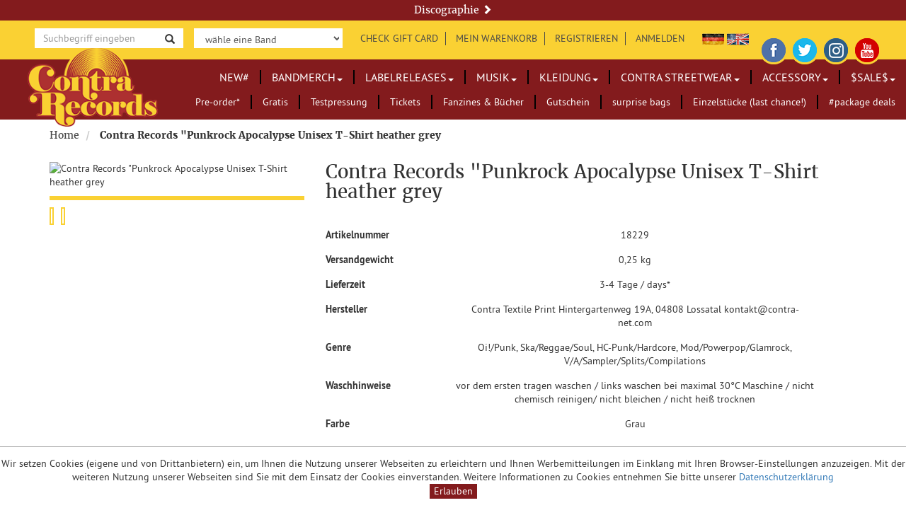

--- FILE ---
content_type: text/html; charset=UTF-8
request_url: https://www.contra-net.com/de/contra-records-punkrock-apocalypse-unisex-t-shirt-heather-grey.html?___from_store=de
body_size: 18727
content:
 
<!DOCTYPE html>

<!--[if lt IE 7 ]> <html lang="de" id="top" class="no-js ie6"> <![endif]-->
<!--[if IE 7 ]>    <html lang="de" id="top" class="no-js ie7"> <![endif]-->
<!--[if IE 8 ]>    <html lang="de" id="top" class="no-js ie8"> <![endif]-->
<!--[if IE 9 ]>    <html lang="de" id="top" class="no-js ie9"> <![endif]-->
<!--[if (gt IE 9)|!(IE)]><!--> <html lang="de" id="top" class="no-js"> <!--<![endif]-->

<head>
<meta http-equiv="Content-Type" content="text/html; charset=utf-8" />
<title>Contra Records -  Contra Records &quot;Punkrock Apocalypse Unisex T-Shirt heather grey</title>
<meta name="description" content="&lt;p&gt;Classic fit unisex jersey t-shirt 100% Baumwolle/Cotton, Jersey 165g/m&amp;sup2; Fair Wear &amp;amp; &amp;Ouml;kotex Standard 100&lt;/p&gt;
&lt;p&gt;Design by:&amp;nbsp;Nanu Nano Art&lt;/p&gt;
&lt;p&gt;&lt;/p&gt;" />
<meta name="keywords" content="Kleidung, Men T-Shirts, Girl Shirts, Contra Streetwear, Men (T-Shirts,Tanktops..), NEW#, " />
<meta name="robots" content="INDEX,FOLLOW" />
<meta name="viewport" content="width=device-width, initial-scale=1, shrink-to-fit=no">
<link rel="icon" href="https://www.contra-net.com/skin/frontend/contra-records/default/favicon.ico" type="image/x-icon" />
<link rel="shortcut icon" href="https://www.contra-net.com/skin/frontend/contra-records/default/favicon.ico" type="image/x-icon" />
<!--[if lt IE 7]>
<script type="text/javascript">
//<![CDATA[
    var BLANK_URL = 'https://www.contra-net.com/js/blank.html';
    var BLANK_IMG = 'https://www.contra-net.com/js/spacer.gif';
//]]>
</script>
<![endif]-->
<link rel="stylesheet" type="text/css" href="https://www.contra-net.com/media/css_secure/3d8acd7ebd7ba3778991a14850d1d9c0.css" />
<link rel="stylesheet" type="text/css" href="https://www.contra-net.com/media/css_secure/e8040dbbaa4df03b832c9690a61738d4.css" media="all" />
<script type="text/javascript" src="https://www.contra-net.com/media/js/b91637887882f4e3456fa23192f4e8da.js"></script>
<link rel="stylesheet" href="/fonts/raleway.css" />
<link href="https://www.contra-net.com/de/news/rss/index/store_id/1/" title="Blog" rel="alternate" type="application/rss+xml" />
<link rel="canonical" href="https://www.contra-net.com/de/contra-records-punkrock-apocalypse-unisex-t-shirt-heather-grey.html" />
<!--[if  (lte IE 8) & (!IEMobile)]>
<link rel="stylesheet" type="text/css" href="https://www.contra-net.com/media/css_secure/3600e3bd45c0f70021949276ea6faa5e.css" media="all" />
<![endif]-->
<!--[if (gte IE 9) | (IEMobile)]><!-->
<link rel="stylesheet" type="text/css" href="https://www.contra-net.com/media/css_secure/a625446e77196b562a5a216a5e666a3d.css" media="all" />
<!--<![endif]-->

<script type="text/javascript">
//<![CDATA[
Mage.Cookies.path     = '/';
Mage.Cookies.domain   = '.www.contra-net.com';
//]]>
</script>
<meta name="viewport" content="initial-scale=1.0, width=device-width" />

<script type="text/javascript">
//<![CDATA[
optionalZipCountries = ["IE","PA","HK","MO"];
//]]>
</script>
<meta http-equiv="X-UA-Compatible" content="IE=edge">
<meta name="viewport" content="width=device-width, initial-scale=1">
<script type="text/javascript">//<![CDATA[
        var Translator = new Translate({"HTML tags are not allowed":"HTML-Tags sind nicht erlaubt","Please select an option.":"Bitte w\u00e4hlen Sie eine Option.","This is a required field.":"Dies ist ein Pflichtfeld.","Please enter a valid number in this field.":"Bitte geben Sie eine g\u00fcltige Nummer in dieses Feld ein.","The value is not within the specified range.":"Der Wert ist nicht innerhalb des erlaubten Bereichs.","Please use numbers only in this field. Please avoid spaces or other characters such as dots or commas.":"Bitte nur Ziffern in diesem Feld verwenden. Vermeiden Sie Leerzeichen oder andere Zeichen (z. B. Punkt oder Komma).","Please use letters only (a-z or A-Z) in this field.":"Bitte nur Buchstaben (a-z oder A-Z) in diesem Feld verwenden.","Please use only letters (a-z), numbers (0-9) or underscore(_) in this field, first character should be a letter.":"Bitte nur Buchstaben (a-z), Ziffern (0-9) oder Unterstriche (_) in diesem Feld verwenden, das erste Zeichen muss ein Buchstabe sein.","Please use only letters (a-z or A-Z) or numbers (0-9) only in this field. No spaces or other characters are allowed.":"Bitte nur Buchstaben (a-z oder A-Z) oder Ziffern (0-9) in diesem Feld verwenden. Leerzeichen oder andere Zeichen sind nicht erlaubt.","Please use only letters (a-z or A-Z) or numbers (0-9) or spaces and # only in this field.":"Bitte nur Buchstaben (a-z oder A-Z), Ziffern (0-9), Leerzeichen oder # f\u00fcr dieses Feld verwenden.","Please enter a valid phone number. For example (123) 456-7890 or 123-456-7890.":"Bitte geben Sie eine g\u00fcltige Telefonnummer ein. Zum Beispiel (123) 456-7890 oder 123-456-7890.","Please enter a valid fax number. For example (123) 456-7890 or 123-456-7890.":"Bitte tragen Sie eine g\u00fcltige Faxnummer ein. Zum Beispiel (123) 456-7890 oder 123-456-7890.","Please enter a valid date.":"Bitte geben Sie ein g\u00fcltiges Datum ein.","The From Date value should be less than or equal to the To Date value.":"Das Startdatum sollte vor dem oder am Enddatum liegen.","Please enter a valid email address. For example johndoe@domain.com.":"Bitte geben Sie eine g\u00fcltige E-Mail-Adresse ein. Zum Beispiel johndoe@domain.de.","Please use only visible characters and spaces.":"Bitte nur sichtbare Zeichen verwenden.","Please enter 7 or more characters. Password should contain both numeric and alphabetic characters.":"Bitte geben Sie 7 oder mehr Zeichen ein. Ein Passwort sollte sowohl aus Ziffern wie aus Buchstaben bestehen.","Please make sure your passwords match.":"Bitte stellen Sie sicher, dass die beiden Passw\u00f6rter identisch sind.","Please enter a valid URL. Protocol is required (http:\/\/, https:\/\/ or ftp:\/\/)":"Bitte geben Sie eine g\u00fcltige URL ein. M\u00f6gliche Protokolle (http:\/\/, https:\/\/ or ftp:\/\/)","Please enter a valid URL. For example http:\/\/www.example.com or www.example.com":"Bitte geben Sie eine g\u00fcltige URL ein. Zum Beispiel http:\/\/www.beispiel.de oder www.beispiel.de","Please enter a valid URL Key. For example \"example-page\", \"example-page.html\" or \"anotherlevel\/example-page\".":"Bitte geben Sie einen g\u00fcltigen URL-Bezeichner ein. Zum Beispiel \"beispiel-seite\", \"beispiel-seite.html\" or \"unterverzeichnis\/beispiel-seite\".","Please enter a valid XML-identifier. For example something_1, block5, id-4.":"Bitte geben Sie einen g\u00fcltigen XML-Identifizierer an. Zum Beispiel irgendetwas_1, block5, id-4.","Please enter a valid social security number. For example 123-45-6789.":"Bitte geben Sie eine g\u00fcltige Sozialversicherungsnummer ein. Zum Beispiel 123-45-6789.","Please enter a valid zip code. For example 90602 or 90602-1234.":"Bitte geben Sie eine g\u00fcltige Postleitzahl ein. Zum Beispiel 21335.","Please enter a valid zip code.":"Bitte geben Sie eine g\u00fcltige Postleitzahl ein.","Please use this date format: dd\/mm\/yyyy. For example 17\/03\/2006 for the 17th of March, 2006.":"Bitte verwenden Sie dieses Datumsformat: tt\/mm\/jjjj. Zum Beispiel 17\/03\/2006 f\u00fcr den 17. M\u00e4rz 2006.","Please enter a valid $ amount. For example $100.00.":"Bitte geben Sie einen g\u00fcltigen Betrag ein. Zum Beispiel 100,00 \u20ac.","Please select one of the above options.":"Bitte w\u00e4hlen Sie eine der oberen Optionen.","Please select one of the options.":"Bitte w\u00e4hlen Sie eine der Optionen.","Please select State\/Province.":"Bitte Land\/Bundesland w\u00e4hlen.","Please enter a number greater than 0 in this field.":"Bitte geben Sie eine Zahl gr\u00f6\u00dfer 0 in dieses Feld ein.","Please enter a number 0 or greater in this field.":"Bitte tragen Sie eine Zahl gr\u00f6\u00dfer\/gleich 0 in dieses Feld ein.","Please enter a valid credit card number.":"Bitte geben Sie eine g\u00fcltige Kreditkartennummer ein.","Credit card number does not match credit card type.":"Kreditkartennummer entspricht nicht Kreditkartentyp.","Card type does not match credit card number.":"Kreditkartenart entspricht nicht der angegeben Kreditkartennummer.","Incorrect credit card expiration date.":"Falsches Kreditkarten Ablaufdatum.","Please enter a valid credit card verification number.":"Bitte tragen Sie eine g\u00fcltige Kreditkarten-Pr\u00fcfnummer ein.","Please use only letters (a-z or A-Z), numbers (0-9) or underscore(_) in this field, first character should be a letter.":"Bitte nur Buchstaben (a-z oder A-Z), Ziffern (0-9) oder Unterstriche (_) in diesem Feld verwenden, das erste Zeichen muss ein Buchstabe sein.","Please input a valid CSS-length. For example 100px or 77pt or 20em or .5ex or 50%.":"Bitte geben Sie eine g\u00fcltige CSS-L\u00e4nge an. Beispielsweise 100px, 77pt, 20em, .5ex oder 50%.","Text length does not satisfy specified text range.":"Textl\u00e4nge ist nicht korrekt.","Please enter a number lower than 100.":"Bitte tragen Sie keine Zahl gr\u00f6\u00dfer\/gleich 100 in dieses Feld ein.","Please select a file":"Bitte w\u00e4hlen Sie eine Datei","Please enter issue number or start date for switch\/solo card type.":"Bitte geben Sie eine Vorgangsnummer oder ein Startdatum switch\/solo Karten an.","Please wait, loading...":"Bitte warten, wird geladen \u2026","This date is a required value.":"Das Datum ist eine ben\u00f6tigte Angabe.","Please enter a valid day (1-%d).":"Bitte geben Sie einen g\u00fcltigen Tag (1-%d) an.","Please enter a valid month (1-12).":"Bitte geben Sie einen g\u00fcltigen Monat (1-12) an.","Please enter a valid year (1900-%d).":"Bitte geben Sie ein g\u00fcltiges Jahr (1900-%d) an.","Please enter a valid full date":"Bitte geben Sie eine vollst\u00e4ndiges, g\u00fcltiges Datum an","Please enter a valid date between %s and %s":"Bitte geben Sie ein g\u00fcltiges Datum zwischen dem %s und %s an","Please enter a valid date equal to or greater than %s":"Bitte geben Sie ein g\u00fcltiges Datum am oder nach dem %s an","Please enter a valid date less than or equal to %s":"Bitte geben Sie ein g\u00fcltiges Datum am oder vor dem %s an","Complete":"Vollst\u00e4ndig","Add Products":"Artikel hinzuf\u00fcgen","Please choose to register or to checkout as a guest":"Bitte registrieren Sie sich, oder gehen Sie als Gast zur Kasse","Your order cannot be completed at this time as there is no shipping methods available for it. Please make necessary changes in your shipping address.":"Ihre Bestellung kann momentan nicht abgeschlossen werden, da keine Versandarten daf\u00fcr verf\u00fcgbar sind.","Please specify shipping method.":"Bitte w\u00e4hlen Sie die Versandart.","Your order cannot be completed at this time as there is no payment methods available for it.":"Ihre Bestellung kann momentan nicht abgeschlossen werden, da keine Bezahlmethoden daf\u00fcr verf\u00fcgbar sind.","Please specify payment method.":"Bitte w\u00e4hlen Sie aus, wie Sie bezahlen m\u00f6chten.","Add to Cart":"In den Warenkorb","In Stock":"Auf Lager","Out of Stock":"Nicht auf Lager","Choose this pick-up location":"Diesen Standort verwenden.","Please enter a valid international bank account number.":"Bitte geben Sie eine g\u00fcltige IBAN an.","Please enter a valid swift code.":"Bitte geben Sie einen g\u00fcltigen BIC an."});
        //]]></script></head>
<body class="body-offcanvas  catalog-product-view catalog-product-view product-contra-records-punkrock-apocalypse-unisex-t-shirt-heather-grey">

        <header class="clearfix" id="header">

	<div class="col-xs-12 text-center discography-nav text-serif"><a href="https://www.contra-net.com/de/label/" title="Discographie">Discographie <span class="glyphicon glyphicon-chevron-right"></span></a></div>
	<div class="header-top">
		<span class="top-information"></span>
		
			 
<form id="search_mini_form" action="https://www.contra-net.com/de/catalogsearch/result/" method="get" class="form form-inline">
    <div class="form-search">
    
        <div class="input-group">
            <input id="search" type="text" name="q" class="input-text form-control no-border" maxlength="25" placeholder="Suchbegriff eingeben" />
            <span class="input-group-btn">
                <button type="submit" title="Suche" class="btn btn-default no-border">
                	<span class="glyphicon glyphicon-search"></span>
                </button>
            </span>
        </div>

        <div id="search_autocomplete" class="search-autocomplete"></div>
        <script type="text/javascript">
        //<![CDATA[
            var searchForm = new Varien.searchForm('search_mini_form', 'search', 'Gesamten Shop durchsuchen …');
            searchForm.initAutocomplete('https://www.contra-net.com/de/catalogsearch/ajax/suggest/', 'search_autocomplete');
        //]]>
        </script>
    </div>
</form>
			<span class="welcome-msg sr-only">Herzlich Willkommen! </span>

		
<div class="artist-dropdown">
			<select name="artistsel" class="form-control no-border select-noborder" id="artistsel" onChange="javascript:location.href = this.value;" placeholder="wähle eine Band">
				<option disabled default selected>wähle eine Band</option>
																		<option value="/de/bandmerch/45-adapters.html/">
								45 Adapters (US)							</option>
																								<option value="/de/bandmerch/aggressive.html/">
								AGGRESSIVE							</option>
																								<option value="/de/bandmerch/albert-fish-por.html/">
								Albert Fish (POR)							</option>
																								<option value="/de/bandmerch/american-war-machine-us.html/">
								American War Machine (US)							</option>
																								<option value="/de/bandmerch/bad-co-project.html/">
								Bad Co Project							</option>
																								<option value="/de/bandmerch/bishops-green.html/">
								Bishops Green (CAN)							</option>
																								<option value="/de/bandmerch/bomber19.html/">
								Bomber19							</option>
																								<option value="/de/bandmerch/bonecrusher.html/">
								BONECRUSHER (US)							</option>
																								<option value="/de/bandmerch/booze-glory.html/">
								Booze &amp; Glory							</option>
																								<option value="/de/bandmerch/braindance.html/">
								Braindance (UK)							</option>
																								<option value="/de/bandmerch/brechraitz.html/">
								Brechraitz							</option>
																								<option value="/de/bandmerch/brigade-loco-bas.html/">
								Brigade Loco (BAS)							</option>
																								<option value="/de/bandmerch/broadsiders.html/">
								Broadsiders,The (US)							</option>
																								<option value="/de/bandmerch/brutal-bravo.html/">
								BRUTAL BRAVO							</option>
																								<option value="/de/bandmerch/bullshit-detectoer-us.html/">
								Bullshit Detectör (US)							</option>
																								<option value="/de/bandmerch/burden-the-us.html/">
								BURDEN, THE (US)							</option>
																								<option value="/de/bandmerch/cantona-aus.html/">
								CANTONA (AUS)							</option>
																								<option value="/de/bandmerch/cheap-stuff.html/">
								Cheap Stuff							</option>
																								<option value="/de/bandmerch/crim.html/">
								CRIM (CAT)							</option>
																								<option value="/de/bandmerch/das-gelbe-vom-oi.html/">
								Das Gelbe vom Oi!							</option>
																								<option value="/de/bandmerch/denim-aut.html/">
								Denim (AUT)							</option>
																								<option value="/de/bandmerch/detained-the.html/">
								Detained,the							</option>
																								<option value="/de/bandmerch/divided-the.html/">
								Divided,The (US)							</option>
																								<option value="/de/bandmerch/drea-spa.html/">
								DREA (SPA)							</option>
																								<option value="/de/bandmerch/drinking-squad.html/">
								Drinking Squad							</option>
																								<option value="/de/bandmerch/east-end-chaos.html/">
								East End Chaos							</option>
																								<option value="/de/bandmerch/falcata-por.html/">
								Falcata (POR)							</option>
																								<option value="/de/bandmerch/faz-waltz.html/">
								Faz Waltz (ITA)							</option>
																								<option value="/de/bandmerch/fleau-fra.html/">
								FLEAU (FRA)							</option>
																								<option value="/de/bandmerch/gewohnheitstrinker.html/">
								Gewohnheitstrinker							</option>
																								<option value="/de/bandmerch/grade-2.html/">
								Grade 2 (UK)							</option>
																								<option value="/de/bandmerch/gun-fever-gre.html/">
								Gun Fever (GRE)							</option>
																								<option value="/de/bandmerch/hacklers-the.html/">
								Hacklers, the (IRE)							</option>
																								<option value="/de/bandmerch/harrington-saints.html/">
								Harrington Saints (US)							</option>
																								<option value="/de/bandmerch/high-society.html/">
								High Society							</option>
																								<option value="/de/bandmerch/johnny-wolga.html/">
								Johnny Wolga							</option>
																								<option value="/de/bandmerch/komintern-sect.html/">
								Komintern Sect (FRA)							</option>
																								<option value="/de/bandmerch/la-inquisicion.html/">
								LA INQUISICIÓN (CAT)							</option>
																								<option value="/de/bandmerch/lazy-class-pol.html/">
								Lazy Class (POL)							</option>
																								<option value="/de/bandmerch/legion-76.html/">
								Legion 76 (US)							</option>
																								<option value="/de/bandmerch/liberty-justice-us.html/">
								Liberty &amp; Justice (US)							</option>
																								<option value="/de/bandmerch/lions-law.html/">
								Lions Law (FRA)							</option>
																								<option value="/de/bandmerch/lord-james.html/">
								Lord James							</option>
																								<option value="/de/bandmerch/lvger-us.html/">
								LVGER (US)							</option>
																								<option value="/de/bandmerch/marching-orders.html/">
								Marching Orders (AUS)							</option>
																								<option value="/de/bandmerch/midnight-tattoo.html/">
								Midnight Tattoo (BEL)							</option>
																								<option value="/de/bandmerch/mike-and-the-assfuckers.html/">
								Mike and the Assfuckers							</option>
																								<option value="/de/bandmerch/nagoen-ser.html/">
								Nagön (SER)							</option>
																								<option value="/de/bandmerch/no-class-aus.html/">
								No Class (AUS)							</option>
																								<option value="/de/bandmerch/nonchalant.html/">
								NONCHALANT							</option>
																								<option value="/de/bandmerch/nowitschok.html/">
								Nowitschok 							</option>
																								<option value="/de/bandmerch/oil-us.html/">
								Oil! (US)							</option>
																								<option value="/de/bandmerch/oldfashioned-ideas.html/">
								Oldfashioned Ideas (SWE)							</option>
																								<option value="/de/bandmerch/on-the-job-swe.html/">
								On the Job (SWE)							</option>
																								<option value="/de/bandmerch/oxo-86.html/">
								OXO 86							</option>
																								<option value="/de/bandmerch/oxymoron.html/">
								OXYMORON							</option>
																								<option value="/de/bandmerch/poor-impulse-control-us.html/">
								Poor Impulse Control (US)							</option>
																								<option value="/de/bandmerch/proto.html/">
								PROTO							</option>
																								<option value="/de/bandmerch/prowlers-can.html/">
								Prowlers (CAN)							</option>
																								<option value="/de/bandmerch/rancoeur-fra.html/">
								Rancoeur (FRA)							</option>
																								<option value="/de/bandmerch/ras.html/">
								RAS 84 (FRA)							</option>
																								<option value="/de/bandmerch/red-bricks.html/">
								Red Bricks							</option>
																								<option value="/de/bandmerch/reo-spa.html/">
								REO (SPA)							</option>
																								<option value="/de/bandmerch/rude-pride.html/">
								Rude Pride (SPA)							</option>
																								<option value="/de/bandmerch/rumpelstilskin.html/">
								RumpelstilSkin							</option>
																								<option value="/de/bandmerch/scab-coma.html/">
								Scab Coma (CAN)							</option>
																								<option value="/de/bandmerch/seaside-rebels.html/">
								Seaside Rebels							</option>
																								<option value="/de/bandmerch/sharp-shock-us.html/">
								Sharp Shock (US)							</option>
																								<option value="/de/bandmerch/skinsects.html/">
								Skinsects							</option>
																								<option value="/de/bandmerch/slads-the-us.html/">
								Slads ,The (US) 							</option>
																								<option value="/de/bandmerch/slapshot-us.html/">
								SLAPSHOT (US)							</option>
																								<option value="/de/bandmerch/slaughter-and-the-dogs.html/">
								Slaughter And The Dogs 							</option>
																								<option value="/de/bandmerch/sniper-66.html/">
								Sniper 66 (US)							</option>
																								<option value="/de/bandmerch/sperrzone.html/">
								Sperrzone							</option>
																								<option value="/de/bandmerch/stars-and-stripes.html/">
								Stars and Stripes (US)							</option>
																								<option value="/de/bandmerch/starts.html/">
								STARTS							</option>
																								<option value="/de/bandmerch/strongbow.html/">
								Strongbow							</option>
																								<option value="/de/bandmerch/struggle-the.html/">
								Struggle,The (UK)							</option>
																								<option value="/de/bandmerch/subculture.html/">
								Subculture (UK)							</option>
																								<option value="/de/bandmerch/telekoma.html/">
								Telekoma							</option>
																								<option value="/de/bandmerch/topnovil.html/">
								Topnovil (AUS)							</option>
																								<option value="/de/bandmerch/uncouth-the-us.html/">
								Uncouth,The (US)							</option>
																								<option value="/de/bandmerch/underdogz.html/">
								UNDERDOGZ							</option>
																								<option value="/de/bandmerch/vilder-ned.html/">
								VILDER (NED)							</option>
																								<option value="/de/bandmerch/violent-times.html/">
								Violent Times							</option>
																								<option value="/de/bandmerch/violent-way-us.html/">
								Violent Way (US)							</option>
																								<option value="/de/bandmerch/young-ones-the.html/">
								Young Ones,The (NED)							</option>
															</select>
			</div>
			<script type="text/javascript">
		function magejump(targ, selObj, restore) {
			eval(targ + ".location='" + selObj.options[selObj.selectedIndex].value + "'");
			if (restore) selObj.selectedIndex = 0;
		}

		function toArtist() {

			var url = $(this).val; // get selected value
	          if (url) { // require a URL
	              window.location = url; // redirect
	          }
	          return false;
		}
		
	</script>	
		
		
    <ul class="links" >
                                    <li class="first" ><a href="https://www.contra-net.com/de/giftvoucher/index/check/?___SID=U" title="Check Gift Card" >Check Gift Card</a></li>
                                                <li ><a href="https://www.contra-net.com/de/checkout/cart/?___SID=U" title="Mein Warenkorb" class="top-link-cart">Mein Warenkorb</a></li>
                                                <li ><a href="https://www.contra-net.com/de/customer/account/create/?___SID=U" title="Registrieren" >Registrieren</a></li>
                                                <li class=" last" ><a href="https://www.contra-net.com/de/customer/account/login/?___SID=U" title="Anmelden" >Anmelden</a></li>
                        </ul>
		
		<ul class="form-language">
													
				<li><a href="https://www.contra-net.com/de/contra-records-punkrock-apocalypse-unisex-t-shirt-heather-grey.html?___from_store=de" title="Deutsch">
					<img src="https://www.contra-net.com/skin/frontend/contra-records/default/images/flags/de.png" alt="DE" />
				</a></li>
																			<li><a href="https://www.contra-net.com/en/contra-records-punkrock-apocalypse-unisex-t-shirt-heather-grey.html?___from_store=de" title="Englisch">
					<img src="https://www.contra-net.com/skin/frontend/contra-records/default/images/flags/en.png" class="" alt="EN" />
				</a></li>
			</ul>
				<ul class="social-links">
<li><a href="https://www.facebook.com/contrapunkrecords" title="Facebook" target="_blank"> <img alt="Facebook" class="icon-facebook-header" src="[data-uri]" /> </a></li>
<li><a href="https://twitter.com/ContraRecords" title="Twitter" target="_blank"> <img alt="Twitter" class="icon-twitter-header" src="[data-uri]" /> </a></li>
<li><a href="http://instagram.com/contrarecords/" title="Instagram" target="_blank"> <img alt="Instagram" class="icon-instagram-header" src="[data-uri]" /> </a></li>
<li><a href="http://www.youtube.com/user/ContraRecordsChannel" title="Youtube" target="_blank"> <img alt="YouTube" class="icon-youtube-header" src="[data-uri]" /> </a></li>
</ul>		
	</div>

	<nav class="navbar navbar-main no-border" role="navigation" id="topnav">
		<div class="navbar-header">
			<a href="https://www.contra-net.com/de/"
				title="Contra Records" class="logo"><img
				src="https://www.contra-net.com/skin/frontend/contra-records/default/images/header_logo.png"
				alt="Contra Records" alt="logo"
				class="img-responsive" /></a>
			<button type="button"
				class="navbar-toggle offcanvas-toggle pull-right"
				data-toggle="offcanvas" data-target="#topmenu-offcanvas">
				<span class="sr-only">Toggle navigation</span> <span> <span
					class="icon-bar"></span> <span class="icon-bar"></span> <span
					class="icon-bar"></span>
				</span>
			</button>
		</div>
		 
<div class="navbar-offcanvas offcanvas-transform navbar-offcanvas-touch navbar-right" id="topmenu-offcanvas">
	<ul class="nav navbar-nav">
    	<li data=""  class="level0 nav-1 first"><a href="https://www.contra-net.com/de/new.html"  class="level0 " title="NEW#">NEW#</a></li><li data=""  class="level0 nav-2 parent"><a href="https://www.contra-net.com/de/bandmerch.html"  class="level0 has-children dropdown-toggle" title="Bandmerch">Bandmerch<span class="caret"></span></a><ul class="dropdown-menu level0"><li class="level1 view-all"><a class="level1" href="https://www.contra-net.com/de/bandmerch.html" title="Bandmerch"></a></li><li data=""  class="level1 nav-2-1 first"><a href="https://www.contra-net.com/de/bandmerch/45-adapters.html"  class="level1 " title="45 Adapters (US)">45 Adapters (US)</a></li><li data=""  class="level1 nav-2-2"><a href="https://www.contra-net.com/de/bandmerch/aggressive.html"  class="level1 " title="AGGRESSIVE">AGGRESSIVE</a></li><li data=""  class="level1 nav-2-3"><a href="https://www.contra-net.com/de/bandmerch/albert-fish-por.html"  class="level1 " title="Albert Fish (POR)">Albert Fish (POR)</a></li><li data=""  class="level1 nav-2-4"><a href="https://www.contra-net.com/de/bandmerch/american-war-machine-us.html"  class="level1 " title="American War Machine (US)">American War Machine (US)</a></li><li data=""  class="level1 nav-2-5"><a href="https://www.contra-net.com/de/bandmerch/bad-co-project.html"  class="level1 " title="Bad Co Project">Bad Co Project</a></li><li data=""  class="level1 nav-2-6"><a href="https://www.contra-net.com/de/bandmerch/bishops-green.html"  class="level1 " title="Bishops Green (CAN)">Bishops Green (CAN)</a></li><li data=""  class="level1 nav-2-7"><a href="https://www.contra-net.com/de/bandmerch/bomber19.html"  class="level1 " title="Bomber19">Bomber19</a></li><li data=""  class="level1 nav-2-8"><a href="https://www.contra-net.com/de/bandmerch/bonecrusher.html"  class="level1 " title="BONECRUSHER (US)">BONECRUSHER (US)</a></li><li data=""  class="level1 nav-2-9"><a href="https://www.contra-net.com/de/bandmerch/booze-glory.html"  class="level1 " title="Booze &amp; Glory">Booze &amp; Glory</a></li><li data=""  class="level1 nav-2-10"><a href="https://www.contra-net.com/de/bandmerch/brechraitz.html"  class="level1 " title="Brechraitz">Brechraitz</a></li><li data=""  class="level1 nav-2-11"><a href="https://www.contra-net.com/de/bandmerch/brigade-loco-bas.html"  class="level1 " title="Brigade Loco (BAS)">Brigade Loco (BAS)</a></li><li data=""  class="level1 nav-2-12"><a href="https://www.contra-net.com/de/bandmerch/brutal-bravo.html"  class="level1 " title="BRUTAL BRAVO">BRUTAL BRAVO</a></li><li data=""  class="level1 nav-2-13"><a href="https://www.contra-net.com/de/bandmerch/braindance.html"  class="level1 " title="Braindance (UK)">Braindance (UK)</a></li><li data=""  class="level1 nav-2-14"><a href="https://www.contra-net.com/de/bandmerch/bullshit-detectoer-us.html"  class="level1 " title="Bullshit Detectör (US)">Bullshit Detectör (US)</a></li><li data=""  class="level1 nav-2-15"><a href="https://www.contra-net.com/de/bandmerch/burden-the-us.html"  class="level1 " title="BURDEN, THE (US)">BURDEN, THE (US)</a></li><li data=""  class="level1 nav-2-16"><a href="https://www.contra-net.com/de/bandmerch/cantona-aus.html"  class="level1 " title="CANTONA (AUS)">CANTONA (AUS)</a></li><li data=""  class="level1 nav-2-17"><a href="https://www.contra-net.com/de/bandmerch/crim.html"  class="level1 " title="CRIM (CAT)">CRIM (CAT)</a></li><li data=""  class="level1 nav-2-18"><a href="https://www.contra-net.com/de/bandmerch/das-gelbe-vom-oi.html"  class="level1 " title="Das Gelbe vom Oi!">Das Gelbe vom Oi!</a></li><li data=""  class="level1 nav-2-19"><a href="https://www.contra-net.com/de/bandmerch/denim-aut.html"  class="level1 " title="Denim (AUT)">Denim (AUT)</a></li><li data=""  class="level1 nav-2-20"><a href="https://www.contra-net.com/de/bandmerch/detained-the.html"  class="level1 " title="Detained,the">Detained,the</a></li><li data=""  class="level1 nav-2-21"><a href="https://www.contra-net.com/de/bandmerch/divided-the.html"  class="level1 " title="Divided,The (US)">Divided,The (US)</a></li><li data=""  class="level1 nav-2-22"><a href="https://www.contra-net.com/de/bandmerch/drea-spa.html"  class="level1 " title="DREA (SPA)">DREA (SPA)</a></li><li data=""  class="level1 nav-2-23"><a href="https://www.contra-net.com/de/bandmerch/east-end-chaos.html"  class="level1 " title="East End Chaos">East End Chaos</a></li><li data=""  class="level1 nav-2-24"><a href="https://www.contra-net.com/de/bandmerch/falcata-por.html"  class="level1 " title="Falcata (POR)">Falcata (POR)</a></li><li data=""  class="level1 nav-2-25"><a href="https://www.contra-net.com/de/bandmerch/faz-waltz.html"  class="level1 " title="Faz Waltz (ITA)">Faz Waltz (ITA)</a></li><li data=""  class="level1 nav-2-26"><a href="https://www.contra-net.com/de/bandmerch/fleau-fra.html"  class="level1 " title="FLEAU (FRA)">FLEAU (FRA)</a></li><li data=""  class="level1 nav-2-27"><a href="https://www.contra-net.com/de/bandmerch/gewohnheitstrinker.html"  class="level1 " title="Gewohnheitstrinker">Gewohnheitstrinker</a></li><li data=""  class="level1 nav-2-28"><a href="https://www.contra-net.com/de/bandmerch/grade-2.html"  class="level1 " title="Grade 2 (UK)">Grade 2 (UK)</a></li><li data=""  class="level1 nav-2-29"><a href="https://www.contra-net.com/de/bandmerch/gun-fever-gre.html"  class="level1 " title="Gun Fever (GRE)">Gun Fever (GRE)</a></li><li data=""  class="level1 nav-2-30"><a href="https://www.contra-net.com/de/bandmerch/harrington-saints.html"  class="level1 " title="Harrington Saints (US)">Harrington Saints (US)</a></li><li data=""  class="level1 nav-2-31"><a href="https://www.contra-net.com/de/bandmerch/high-society.html"  class="level1 " title="High Society">High Society</a></li><li data=""  class="level1 nav-2-32"><a href="https://www.contra-net.com/de/bandmerch/johnny-wolga.html"  class="level1 " title="Johnny Wolga">Johnny Wolga</a></li><li data=""  class="level1 nav-2-33"><a href="https://www.contra-net.com/de/bandmerch/komintern-sect.html"  class="level1 " title="Komintern Sect (FRA)">Komintern Sect (FRA)</a></li><li data=""  class="level1 nav-2-34"><a href="https://www.contra-net.com/de/bandmerch/la-inquisicion.html"  class="level1 " title="LA INQUISICIÓN (CAT)">LA INQUISICIÓN (CAT)</a></li><li data=""  class="level1 nav-2-35"><a href="https://www.contra-net.com/de/bandmerch/lazy-class-pol.html"  class="level1 " title="Lazy Class (POL)">Lazy Class (POL)</a></li><li data=""  class="level1 nav-2-36"><a href="https://www.contra-net.com/de/bandmerch/legion-76.html"  class="level1 " title="Legion 76 (US)">Legion 76 (US)</a></li><li data=""  class="level1 nav-2-37"><a href="https://www.contra-net.com/de/bandmerch/liberty-justice-us.html"  class="level1 " title="Liberty &amp; Justice (US)">Liberty &amp; Justice (US)</a></li><li data=""  class="level1 nav-2-38"><a href="https://www.contra-net.com/de/bandmerch/lions-law.html"  class="level1 " title="Lions Law (FRA)">Lions Law (FRA)</a></li><li data=""  class="level1 nav-2-39"><a href="https://www.contra-net.com/de/bandmerch/lvger-us.html"  class="level1 " title="LVGER (US)">LVGER (US)</a></li><li data=""  class="level1 nav-2-40"><a href="https://www.contra-net.com/de/bandmerch/marching-orders.html"  class="level1 " title="Marching Orders (AUS)">Marching Orders (AUS)</a></li><li data=""  class="level1 nav-2-41"><a href="https://www.contra-net.com/de/bandmerch/midnight-tattoo.html"  class="level1 " title="Midnight Tattoo (BEL)">Midnight Tattoo (BEL)</a></li><li data=""  class="level1 nav-2-42"><a href="https://www.contra-net.com/de/bandmerch/mike-and-the-assfuckers.html"  class="level1 " title="Mike and the Assfuckers">Mike and the Assfuckers</a></li><li data=""  class="level1 nav-2-43"><a href="https://www.contra-net.com/de/bandmerch/nagoen-ser.html"  class="level1 " title="Nagön (SER)">Nagön (SER)</a></li><li data=""  class="level1 nav-2-44"><a href="https://www.contra-net.com/de/bandmerch/no-class-aus.html"  class="level1 " title="No Class (AUS)">No Class (AUS)</a></li><li data=""  class="level1 nav-2-45"><a href="https://www.contra-net.com/de/bandmerch/nonchalant.html"  class="level1 " title="NONCHALANT">NONCHALANT</a></li><li data=""  class="level1 nav-2-46"><a href="https://www.contra-net.com/de/bandmerch/nowitschok.html"  class="level1 " title="Nowitschok ">Nowitschok </a></li><li data=""  class="level1 nav-2-47"><a href="https://www.contra-net.com/de/bandmerch/oxo-86.html"  class="level1 " title="OXO 86">OXO 86</a></li><li data=""  class="level1 nav-2-48"><a href="https://www.contra-net.com/de/bandmerch/oxymoron.html"  class="level1 " title="OXYMORON">OXYMORON</a></li><li data=""  class="level1 nav-2-49"><a href="https://www.contra-net.com/de/bandmerch/oldfashioned-ideas.html"  class="level1 " title="Oldfashioned Ideas (SWE)">Oldfashioned Ideas (SWE)</a></li><li data=""  class="level1 nav-2-50"><a href="https://www.contra-net.com/de/bandmerch/oil-us.html"  class="level1 " title="Oil! (US)">Oil! (US)</a></li><li data=""  class="level1 nav-2-51"><a href="https://www.contra-net.com/de/bandmerch/on-the-job-swe.html"  class="level1 " title="On the Job (SWE)">On the Job (SWE)</a></li><li data=""  class="level1 nav-2-52"><a href="https://www.contra-net.com/de/bandmerch/poor-impulse-control-us.html"  class="level1 " title="Poor Impulse Control (US)">Poor Impulse Control (US)</a></li><li data=""  class="level1 nav-2-53"><a href="https://www.contra-net.com/de/bandmerch/proto.html"  class="level1 " title="PROTO">PROTO</a></li><li data=""  class="level1 nav-2-54"><a href="https://www.contra-net.com/de/bandmerch/prowlers-can.html"  class="level1 " title="Prowlers (CAN)">Prowlers (CAN)</a></li><li data=""  class="level1 nav-2-55"><a href="https://www.contra-net.com/de/bandmerch/reo-spa.html"  class="level1 " title="REO (SPA)">REO (SPA)</a></li><li data=""  class="level1 nav-2-56"><a href="https://www.contra-net.com/de/bandmerch/rancoeur-fra.html"  class="level1 " title="Rancoeur (FRA)">Rancoeur (FRA)</a></li><li data=""  class="level1 nav-2-57"><a href="https://www.contra-net.com/de/bandmerch/rude-pride.html"  class="level1 " title="Rude Pride (SPA)">Rude Pride (SPA)</a></li><li data=""  class="level1 nav-2-58"><a href="https://www.contra-net.com/de/bandmerch/rumpelstilskin.html"  class="level1 " title="RumpelstilSkin">RumpelstilSkin</a></li><li data=""  class="level1 nav-2-59"><a href="https://www.contra-net.com/de/bandmerch/skinsects.html"  class="level1 " title="Skinsects">Skinsects</a></li><li data=""  class="level1 nav-2-60"><a href="https://www.contra-net.com/de/bandmerch/slaughter-and-the-dogs.html"  class="level1 " title="Slaughter And The Dogs ">Slaughter And The Dogs </a></li><li data=""  class="level1 nav-2-61"><a href="https://www.contra-net.com/de/bandmerch/slapshot-us.html"  class="level1 " title="SLAPSHOT (US)">SLAPSHOT (US)</a></li><li data=""  class="level1 nav-2-62"><a href="https://www.contra-net.com/de/bandmerch/slads-the-us.html"  class="level1 " title="Slads ,The (US) ">Slads ,The (US) </a></li><li data=""  class="level1 nav-2-63"><a href="https://www.contra-net.com/de/bandmerch/sharp-shock-us.html"  class="level1 " title="Sharp Shock (US)">Sharp Shock (US)</a></li><li data=""  class="level1 nav-2-64"><a href="https://www.contra-net.com/de/bandmerch/stars-and-stripes.html"  class="level1 " title="Stars and Stripes (US)">Stars and Stripes (US)</a></li><li data=""  class="level1 nav-2-65"><a href="https://www.contra-net.com/de/bandmerch/starts.html"  class="level1 " title="STARTS">STARTS</a></li><li data=""  class="level1 nav-2-66"><a href="https://www.contra-net.com/de/bandmerch/strongbow.html"  class="level1 " title="Strongbow">Strongbow</a></li><li data=""  class="level1 nav-2-67"><a href="https://www.contra-net.com/de/bandmerch/telekoma.html"  class="level1 " title="Telekoma">Telekoma</a></li><li data=""  class="level1 nav-2-68"><a href="https://www.contra-net.com/de/bandmerch/topnovil.html"  class="level1 " title="Topnovil (AUS)">Topnovil (AUS)</a></li><li data=""  class="level1 nav-2-69"><a href="https://www.contra-net.com/de/bandmerch/uncouth-the-us.html"  class="level1 " title="Uncouth,The (US)">Uncouth,The (US)</a></li><li data=""  class="level1 nav-2-70"><a href="https://www.contra-net.com/de/bandmerch/underdogz.html"  class="level1 " title="UNDERDOGZ">UNDERDOGZ</a></li><li data=""  class="level1 nav-2-71"><a href="https://www.contra-net.com/de/bandmerch/vilder-ned.html"  class="level1 " title="VILDER (NED)">VILDER (NED)</a></li><li data=""  class="level1 nav-2-72"><a href="https://www.contra-net.com/de/bandmerch/violent-times.html"  class="level1 " title="Violent Times">Violent Times</a></li><li data=""  class="level1 nav-2-73"><a href="https://www.contra-net.com/de/bandmerch/young-ones-the.html"  class="level1 " title="Young Ones,The (NED)">Young Ones,The (NED)</a></li></ul></li><li data=""  class="level0 nav-3 parent"><a href="https://www.contra-net.com/de/labelreleases.html"  class="level0 has-children dropdown-toggle" title="Labelreleases">Labelreleases<span class="caret"></span></a><ul class="dropdown-menu level0"><li class="level1 view-all"><a class="level1" href="https://www.contra-net.com/de/labelreleases.html" title="Labelreleases"></a></li><li data=""  class="level1 nav-3-1 first"><a href="https://www.contra-net.com/de/labelreleases/10-12-vinyl-lp.html"  class="level1 " title="10&quot; &amp; 12&quot; Vinyl LP">10&quot; &amp; 12&quot; Vinyl LP</a></li><li data=""  class="level1 nav-3-2"><a href="https://www.contra-net.com/de/labelreleases/7-vinyl-ep-s.html"  class="level1 " title="7&quot; Vinyl EP">7&quot; Vinyl EP</a></li><li data=""  class="level1 nav-3-3"><a href="https://www.contra-net.com/de/labelreleases/cd-s.html"  class="level1 " title="CD">CD</a></li><li data=""  class="level1 nav-3-4 last"><a href="https://www.contra-net.com/de/labelreleases/subculture-for-life-rec.html"  class="level1 " title="Subculture for Life Rec.">Subculture for Life Rec.</a></li></ul></li><li data=""  class="level0 nav-4 parent"><a href="https://www.contra-net.com/de/musik.html"  class="level0 has-children dropdown-toggle" title="Musik">Musik<span class="caret"></span></a><ul class="dropdown-menu level0"><li class="level1 view-all"><a class="level1" href="https://www.contra-net.com/de/musik.html" title="Musik"></a></li><li data=""  class="level1 nav-4-1 first"><a href="https://www.contra-net.com/de/musik/10-12-vinyl-lp.html"  class="level1 " title="10&quot; &amp; 12&quot; Vinyl LP">10&quot; &amp; 12&quot; Vinyl LP</a></li><li data=""  class="level1 nav-4-2"><a href="https://www.contra-net.com/de/musik/musik-7-ep.html"  class="level1 " title="7&quot; Vinyl EP">7&quot; Vinyl EP</a></li><li data=""  class="level1 nav-4-3"><a href="https://www.contra-net.com/de/musik/cd.html"  class="level1 " title="CD">CD</a></li><li data=""  class="level1 nav-4-4"><a href="https://www.contra-net.com/de/musik/cassette-tapes.html"  class="level1 " title="Cassette/Tapes">Cassette/Tapes</a></li><li data=""  class="level1 nav-4-5"><a href="https://www.contra-net.com/de/musik/musik-zubehor.html"  class="level1 " title="Musik Zubehör">Musik Zubehör</a></li></ul></li><li data=""  class="level0 nav-5 parent"><a href="https://www.contra-net.com/de/kleidung.html"  class="level0 has-children dropdown-toggle" title="Kleidung">Kleidung<span class="caret"></span></a><ul class="dropdown-menu level0"><li class="level1 view-all"><a class="level1" href="https://www.contra-net.com/de/kleidung.html" title="Kleidung"></a></li><li data=""  class="level1 nav-5-1 first parent"><a href="https://www.contra-net.com/de/kleidung/t-shirts.html"  class="level1 has-children dropdown-toggle" title="T-Shirts">T-Shirts<span class="caret"></span></a><ul class="dropdown-menu level1"><li class="level2 view-all"><a class="level2" href="https://www.contra-net.com/de/kleidung/t-shirts.html" title="T-Shirts"></a></li><li data=""  class="level2 nav-5-1-1 first last"><a href="https://www.contra-net.com/de/kleidung/t-shirts/men-tanktops.html"  class="level2 " title="Men Tanktops">Men Tanktops</a></li></ul></li><li data=""  class="level1 nav-5-2 parent"><a href="https://www.contra-net.com/de/kleidung/girl-shirts.html"  class="level1 has-children dropdown-toggle" title="Girl Shirts">Girl Shirts<span class="caret"></span></a><ul class="dropdown-menu level1"><li class="level2 view-all"><a class="level2" href="https://www.contra-net.com/de/kleidung/girl-shirts.html" title="Girl Shirts"></a></li><li data=""  class="level2 nav-5-2-1 first last"><a href="https://www.contra-net.com/de/kleidung/girl-shirts/girl-tanktops.html"  class="level2 " title="Girl Tanktops">Girl Tanktops</a></li></ul></li><li data=""  class="level1 nav-5-3"><a href="https://www.contra-net.com/de/kleidung/longsleeve-shirts.html"  class="level1 " title="Longsleeve Shirts">Longsleeve Shirts</a></li><li data=""  class="level1 nav-5-4"><a href="https://www.contra-net.com/de/kleidung/kids-wear.html"  class="level1 " title="Kids Wear">Kids Wear</a></li><li data=""  class="level1 nav-5-5"><a href="https://www.contra-net.com/de/kleidung/jacken.html"  class="level1 " title="Jacken">Jacken</a></li><li data=""  class="level1 nav-5-6 parent"><a href="https://www.contra-net.com/de/kleidung/hoodies-crewneck-sweater.html"  class="level1 has-children dropdown-toggle" title="Hoodies/Crewneck/Sweater">Hoodies/Crewneck/Sweater<span class="caret"></span></a><ul class="dropdown-menu level1"><li class="level2 view-all"><a class="level2" href="https://www.contra-net.com/de/kleidung/hoodies-crewneck-sweater.html" title="Hoodies/Crewneck/Sweater"></a></li><li data=""  class="level2 nav-5-6-1 first"><a href="https://www.contra-net.com/de/kleidung/hoodies-crewneck-sweater/sweater.html"  class="level2 " title="Crewneck/Sweater">Crewneck/Sweater</a></li><li data=""  class="level2 nav-5-6-2 last"><a href="https://www.contra-net.com/de/kleidung/hoodies-crewneck-sweater/girl-hoodies-sweater.html"  class="level2 " title="Girl Hoodies/Sweater">Girl Hoodies/Sweater</a></li></ul></li><li data=""  class="level1 nav-5-7 last"><a href="https://www.contra-net.com/de/kleidung/hosen-shorts.html"  class="level1 " title="Hosen &amp; Shorts">Hosen &amp; Shorts</a></li></ul></li><li data=""  class="level0 nav-6 parent"><a href="https://www.contra-net.com/de/contra-streetwear.html"  class="level0 has-children dropdown-toggle" title="Contra Streetwear">Contra Streetwear<span class="caret"></span></a><ul class="dropdown-menu level0"><li class="level1 view-all"><a class="level1" href="https://www.contra-net.com/de/contra-streetwear.html" title="Contra Streetwear"></a></li><li data=""  class="level1 nav-6-1 first"><a href="https://www.contra-net.com/de/contra-streetwear/men-t-shirts-longlseeves-tanktops.html"  class="level1 " title="Men (T-Shirts,Tanktops..)">Men (T-Shirts,Tanktops..)</a></li><li data=""  class="level1 nav-6-2"><a href="https://www.contra-net.com/de/contra-streetwear/girl-t-shirts-tanktops.html"  class="level1 " title="Girl (T-Shirts,Tanktops...)">Girl (T-Shirts,Tanktops...)</a></li><li data=""  class="level1 nav-6-3"><a href="https://www.contra-net.com/de/contra-streetwear/hoodies-jackets-sweatshirts.html"  class="level1 " title="Hoodies,Jackets,Sweatshirts..">Hoodies,Jackets,Sweatshirts..</a></li><li data=""  class="level1 nav-6-4"><a href="https://www.contra-net.com/de/contra-streetwear/contra-accessoires.html"  class="level1 " title="Contra Accessoires">Contra Accessoires</a></li><li data=""  class="level1 nav-6-5"><a href="https://www.contra-net.com/de/contra-streetwear/kids-wear.html"  class="level1 " title="Kids`wear">Kids`wear</a></li><li data=""  class="level1 nav-6-6"><a href="https://www.contra-net.com/de/contra-streetwear/subculture-for-life.html"  class="level1 " title="Subculture for Life">Subculture for Life</a></li><li data=""  class="level1 nav-6-7 last"><a href="https://www.contra-net.com/de/contra-streetwear/contra-classics.html"  class="level1 " title="CONTRA CLASSICS">CONTRA CLASSICS</a></li></ul></li><li data=""  class="level0 nav-7 parent"><a href="https://www.contra-net.com/de/accessory.html"  class="level0 has-children dropdown-toggle" title="Accessory">Accessory<span class="caret"></span></a><ul class="dropdown-menu level0"><li class="level1 view-all"><a class="level1" href="https://www.contra-net.com/de/accessory.html" title="Accessory"></a></li><li data=""  class="level1 nav-7-1 first"><a href="https://www.contra-net.com/de/accessory/aufkleber-sticker.html"  class="level1 " title="Aufkleber / Sticker">Aufkleber / Sticker</a></li><li data=""  class="level1 nav-7-2"><a href="https://www.contra-net.com/de/accessory/aufnaeher-patches.html"  class="level1 " title="Aufnäher / Patches">Aufnäher / Patches</a></li><li data=""  class="level1 nav-7-3"><a href="https://www.contra-net.com/de/accessory/buttons-pins.html"  class="level1 " title="Buttons / Metal Pins">Buttons / Metal Pins</a></li><li data=""  class="level1 nav-7-4"><a href="https://www.contra-net.com/de/accessory/hats-caps-beanies.html"  class="level1 " title="Hats / Caps / Beanies...">Hats / Caps / Beanies...</a></li><li data=""  class="level1 nav-7-5"><a href="https://www.contra-net.com/de/accessory/poster.html"  class="level1 " title="Poster">Poster</a></li><li data=""  class="level1 nav-7-6"><a href="https://www.contra-net.com/de/accessory/schals.html"  class="level1 " title="Schals">Schals</a></li><li data=""  class="level1 nav-7-7"><a href="https://www.contra-net.com/de/accessory/schluesselanhaenger.html"  class="level1 " title="Schlüsselanhänger">Schlüsselanhänger</a></li><li data=""  class="level1 nav-7-8"><a href="https://www.contra-net.com/de/accessory/tassen-trinkglaeser.html"  class="level1 " title="Tassen &amp; Trinkgläser">Tassen &amp; Trinkgläser</a></li><li data=""  class="level1 nav-7-9"><a href="https://www.contra-net.com/de/accessory/taschen-beutel-bags.html"  class="level1 " title="Taschen / Beutel ">Taschen / Beutel </a></li><li data=""  class="level1 nav-7-10 last"><a href="https://www.contra-net.com/de/accessory/sonstiges.html"  class="level1 " title="sonstiges">sonstiges</a></li></ul></li><li data=""  class="level0 nav-8 last parent"><a href="https://www.contra-net.com/de/sonderangebote.html"  class="level0 has-children dropdown-toggle" title="$Sale$">$Sale$<span class="caret"></span></a><ul class="dropdown-menu level0"><li class="level1 view-all"><a class="level1" href="https://www.contra-net.com/de/sonderangebote.html" title="$Sale$"></a></li><li data=""  class="level1 nav-8-1 first"><a href="https://www.contra-net.com/de/sonderangebote/vinyl.html"  class="level1 " title="Vinyl">Vinyl</a></li><li data=""  class="level1 nav-8-2"><a href="https://www.contra-net.com/de/sonderangebote/cds.html"  class="level1 " title="CDs">CDs</a></li><li data=""  class="level1 nav-8-3"><a href="https://www.contra-net.com/de/sonderangebote/t-shirts.html"  class="level1 " title="Männer">Männer</a></li><li data=""  class="level1 nav-8-4"><a href="https://www.contra-net.com/de/sonderangebote/girls.html"  class="level1 " title="Girls">Girls</a></li><li data=""  class="level1 nav-8-5"><a href="https://www.contra-net.com/de/sonderangebote/kids.html"  class="level1 " title="kids">kids</a></li><li data=""  class="level1 nav-8-6 last"><a href="https://www.contra-net.com/de/sonderangebote/hoodies-polos-sweater.html"  class="level1 " title="Hoodies,Jacken,sontiges...">Hoodies,Jacken,sontiges...</a></li></ul></li>      
    </ul>
    <div class="clearfix"></div>
    
	<ul class="submenu nav navbar-nav">
                        <li><a href="https://www.contra-net.com/de/pre-order.html" title="Pre-order*">
                    Pre-order*                </a></li>
                        <li><a href="https://www.contra-net.com/de/gratis.html" title="Gratis">
                    Gratis                </a></li>
                        <li><a href="https://www.contra-net.com/de/testpressung.html" title="Testpressung">
                    Testpressung                </a></li>
                        <li><a href="https://www.contra-net.com/de/tickets.html" title="Tickets">
                    Tickets                </a></li>
                        <li><a href="https://www.contra-net.com/de/fanzines-bucher.html" title="Fanzines &amp; Bücher">
                    Fanzines &amp; Bücher                </a></li>
                        <li><a href="https://www.contra-net.com/de/gutschein.html" title="Gutschein">
                    Gutschein                </a></li>
                        <li><a href="https://www.contra-net.com/de/surprise-bags.html" title="surprise bags">
                    surprise bags                </a></li>
                        <li><a href="https://www.contra-net.com/de/einzelstucke.html" title="Einzelstücke (last chance!)">
                    Einzelstücke (last chance!)                </a></li>
                        <li><a href="https://www.contra-net.com/de/package-deals.html" title="#package deals">
                    #package deals                </a></li>
        	</ul>

</div>

	</nav>
	
</header>
    <div class="container">
            <noscript>
        <div class="global-site-notice noscript">
            <div class="notice-inner">
                <p>
                    <strong>JavaScript scheint in Ihrem Browser deaktiviert zu sein.</strong><br />
                    Sie müssen JavaScript in Ihrem Browser aktivieren, um alle Funktionen in diesem Shop nutzen zu können.                </p>
            </div>
        </div>
    </noscript>

        <div class="layout layout-1-col">
            <div role="main">
                                   
<ul class="breadcrumb">
            <li class="home">
                    <a href="https://www.contra-net.com/de/" title="Zur Startseite">Home</a>
                </li>
            <li class="product">
                    <strong>Contra Records &quot;Punkrock Apocalypse Unisex T-Shirt heather grey</strong>
                </li>
    </ul>
                                 
<script type="text/javascript">
var optionsPrice = new Product.OptionsPrice({"priceFormat":{"pattern":"%s\u00a0\u20ac","precision":2,"requiredPrecision":2,"decimalSymbol":",","groupSymbol":".","groupLength":3,"integerRequired":1},"includeTax":"true","showIncludeTax":true,"showBothPrices":false,"idSuffix":"_clone","oldPlusDisposition":0,"plusDisposition":0,"plusDispositionTax":0,"oldMinusDisposition":0,"minusDisposition":0,"productId":"31764","productPrice":18.9,"productOldPrice":18.9,"priceInclTax":18.9,"priceExclTax":18.9,"skipCalculate":1,"defaultTax":19,"currentTax":19,"tierPrices":[],"tierPricesInclTax":[],"swatchPrices":null});
</script>
<div id="messages_product_view"></div>
<div class="product-view row">

    <div class="product-essential">
        <form action="https://www.contra-net.com/de/checkout/cart/add/uenc/aHR0cHM6Ly93d3cuY29udHJhLW5ldC5jb20vZGUvY29udHJhLXJlY29yZHMtcHVua3JvY2stYXBvY2FseXBzZS11bmlzZXgtdC1zaGlydC1oZWF0aGVyLWdyZXkuaHRtbD9fX19TSUQ9VSZfX19mcm9tX3N0b3JlPWRl/product/31764/form_key/AYMu7UNuUSoqt5iI/" method="post" id="product_addtocart_form">
            <input name="form_key" type="hidden" value="AYMu7UNuUSoqt5iI" />

            <div class="no-display">
                <input type="hidden" name="product" value="31764" />
                <input type="hidden" name="related_product" id="related-products-field" value="" />
            </div>

            <div class="col-xs-12 col-sm-4">
                <div class="product-img-box">
                    <div class="product-image product-image-zoom">
    <div class="product-image-gallery">
        <img id="image-main"
             class="gallery-image visible"
             src="https://www.contra-net.com/media/catalog/product/cache/1/image/9df78eab33525d08d6e5fb8d27136e95/p/u/punkrock-apocalypse.jpg"
             alt="Contra Records &quot;Punkrock Apocalypse Unisex T-Shirt heather grey"
             title="Contra Records &quot;Punkrock Apocalypse Unisex T-Shirt heather grey" />

                                <img id="image-0"
                 class="gallery-image"
                 src="https://www.contra-net.com/media/catalog/product/cache/1/image/1800x/040ec09b1e35df139433887a97daa66f/p/u/punkrock-apocalypse.jpg"
                 data-zoom-image="https://www.contra-net.com/media/catalog/product/cache/1/image/1800x/040ec09b1e35df139433887a97daa66f/p/u/punkrock-apocalypse.jpg" />
                                            <img id="image-1"
                 class="gallery-image"
                 src="https://www.contra-net.com/media/catalog/product/cache/1/image/1800x/040ec09b1e35df139433887a97daa66f/n/0/n03-table_4.jpg"
                 data-zoom-image="https://www.contra-net.com/media/catalog/product/cache/1/image/1800x/040ec09b1e35df139433887a97daa66f/n/0/n03-table_4.jpg" />
                            						    </div>
</div>

<div class="more-views">
    <ul class="product-image-thumbs">
                    <li>
            <a class="thumb-link" href="#" title="" data-image-index="0">
                <img src="https://www.contra-net.com/media/catalog/product/cache/1/thumbnail/75x/9df78eab33525d08d6e5fb8d27136e95/p/u/punkrock-apocalypse.jpg"
                     width="75" height="75" alt="" />
            </a>
        </li>
                            <li>
            <a class="thumb-link" href="#" title="" data-image-index="1">
                <img src="https://www.contra-net.com/media/catalog/product/cache/1/thumbnail/75x/9df78eab33525d08d6e5fb8d27136e95/n/0/n03-table_4.jpg"
                     width="75" height="75" alt="" />
            </a>
        </li>
                </ul>
</div>

                </div>
            </div>

            <div class="col-xs-12 col-sm-8">
                <div class="product-shop">
                    <div class="product-name">
                        <h1 class="text-serif">Contra Records &quot;Punkrock Apocalypse Unisex T-Shirt heather grey</h1>
                    </div>
                    
                    
										
									        <div class="box-collateral box-description">
				            				            				            
				        </div>
									        <div class="box-collateral box-additional">
				            				            				            
    <table class="table data-table" id="product-attribute-specs-table">
        <tbody>
           		    					    		    <tr>
		        <th>Artikelnummer</th>
		        
		        		        
		        		        	<td>18229</td>
		        		    </tr>
		    					    		    <tr>
		        <th>Versandgewicht</th>
		        
		        		        
		        		        			        			        	<td>0,25 kg</td>
		        		    </tr>
		    					    		    <tr>
		        <th>Lieferzeit</th>
		        
		        		        
		        		        	<td>3-4 Tage / days*</td>
		        		    </tr>
		    					    					    		    <tr>
		        <th>Hersteller</th>
		        
		        		        
		        		        	<td>Contra Textile Print Hintergartenweg 19A, 04808 Lossatal kontakt@contra-net.com</td>
		        		    </tr>
		    					    		    <tr>
		        <th>Genre</th>
		        
		        		        
		        		        	<td>Oi!/Punk, Ska/Reggae/Soul, HC-Punk/Hardcore, Mod/Powerpop/Glamrock, V/A/Sampler/Splits/Compilations</td>
		        		    </tr>
		    					    					    		    <tr>
		        <th>Waschhinweise</th>
		        
		        		        
		        		        	<td>vor dem ersten tragen waschen / links waschen bei maximal 30°C Maschine / nicht chemisch reinigen/ nicht bleichen / nicht heiß trocknen</td>
		        		    </tr>
		    					    					    					    		    <tr>
		        <th>Farbe</th>
		        
		        		        
		        		        	<td>Grau</td>
		        		    </tr>
		    					    			        </tbody>
    </table>
    <script type="text/javascript">decorateTable('product-attribute-specs-table')</script>
				        </div>
										
															    <div class="description">
					        <p>Classic fit unisex jersey t-shirt 100% Baumwolle/Cotton, Jersey 165g/m&sup2; Fair Wear &amp; &Ouml;kotex Standard 100</p>
<p>Design by:&nbsp;Nanu Nano Art</p>
<p></p>					    </div>
										
										
					<div class="clearfix"></div>
                    <div class="price-info">
                        <div class="price-box">
                                                                <span class="regular-price" id="product-price-31764">
                                            <span class="price">18,90 €</span>                                    </span>
                        
        </div>                        <span class="tax-details">Inkl. 19% MwSt.<span class="tax-separator">, </span><span class="shipping-cost-details">zzgl. <a href="https://www.contra-net.com/de/lieferung">Versandkosten</a></span></span>
                                                                                        <span class="extra-info">
	                        	                                    <p class="availability in-stock">
            <span class="label">Verfügbarkeit:</span>
            <span class="value">Auf Lager</span>
        </p>
    	                    </span>
                    </div>

                    
					                        <div class="product-options configurable" id="product-options-wrapper">
    
    <dl>
                    <dt><label class="required"><em>*</em>Größe</label></dt>
        <dd class="last">
            <div class="input-box">
                <select name="super_attribute[186]" id="attribute186" class="required-entry super-attribute-select">
                    <option>Option wählen …</option>
                  </select>
              </div>
        </dd>
                </dl>
    <script type="text/javascript">
        var spConfig = new Product.Config({"attributes":{"186":{"id":"186","code":"size","label":"Gr\u00f6\u00dfe","options":[{"id":"497","label":"XS","price":"0","oldPrice":"0","products":["31765"]},{"id":"492","label":"S","price":"0","oldPrice":"0","products":["31766"]},{"id":"495","label":"L","price":"0","oldPrice":"0","products":["31768"]},{"id":"493","label":"XL","price":"0","oldPrice":"0","products":["31769"]},{"id":"494","label":"XXL","price":"1","oldPrice":"1","products":["31770"]},{"id":"505","label":"XXXL","price":"1","oldPrice":"1","products":["31771"]}]}},"template":"#{price}\u00a0\u20ac","basePrice":"18.9","oldPrice":"18.9","productId":"31764","chooseText":"Option w\u00e4hlen \u2026","taxConfig":{"includeTax":true,"showIncludeTax":true,"showBothPrices":false,"defaultTax":19,"currentTax":19,"inclTaxTitle":"Inkl. Steuern"}});
    </script>
    <script type="text/javascript">
    document.observe('dom:loaded', function() {
        var swatchesConfig = new Product.ConfigurableSwatches(spConfig);
    });
</script>
<script type="text/javascript">
//<![CDATA[
var DateOption = Class.create({

    getDaysInMonth: function(month, year)
    {
        var curDate = new Date();
        if (!month) {
            month = curDate.getMonth();
        }
        if (2 == month && !year) { // leap year assumption for unknown year
            return 29;
        }
        if (!year) {
            year = curDate.getFullYear();
        }
        return 32 - new Date(year, month - 1, 32).getDate();
    },

    reloadMonth: function(event)
    {
        var selectEl = event.findElement();
        var idParts = selectEl.id.split("_");
        if (idParts.length != 3) {
            return false;
        }
        var optionIdPrefix = idParts[0] + "_" + idParts[1];
        var month = parseInt($(optionIdPrefix + "_month").value);
        var year = parseInt($(optionIdPrefix + "_year").value);
        var dayEl = $(optionIdPrefix + "_day");

        var days = this.getDaysInMonth(month, year);

        //remove days
        for (var i = dayEl.options.length - 1; i >= 0; i--) {
            if (dayEl.options[i].value > days) {
                dayEl.remove(dayEl.options[i].index);
            }
        }

        // add days
        var lastDay = parseInt(dayEl.options[dayEl.options.length-1].value);
        for (i = lastDay + 1; i <= days; i++) {
            this.addOption(dayEl, i, i);
        }
    },

    addOption: function(select, text, value)
    {
        var option = document.createElement('OPTION');
        option.value = value;
        option.text = text;

        if (select.options.add) {
            select.options.add(option);
        } else {
            select.appendChild(option);
        }
    }
});
dateOption = new DateOption();
//]]>
</script>


<script type="text/javascript">
//<![CDATA[
enUS = {"m":{"wide":["January","February","March","April","May","June","July","August","September","October","November","December"],"abbr":["Jan","Feb","Mar","Apr","May","Jun","Jul","Aug","Sep","Oct","Nov","Dec"]}}; // en_US locale reference
Calendar._DN = ["Sonntag","Montag","Dienstag","Mittwoch","Donnerstag","Freitag","Samstag"]; // full day names
Calendar._SDN = ["So.","Mo.","Di.","Mi.","Do.","Fr.","Sa."]; // short day names
Calendar._FD = 1; // First day of the week. "0" means display Sunday first, "1" means display Monday first, etc.
Calendar._MN = ["Januar","Februar","M\u00e4rz","April","Mai","Juni","Juli","August","September","Oktober","November","Dezember"]; // full month names
Calendar._SMN = ["Jan.","Feb.","M\u00e4rz","Apr.","Mai","Juni","Juli","Aug.","Sep.","Okt.","Nov.","Dez."]; // short month names
Calendar._am = "vorm."; // am/pm
Calendar._pm = "nachm.";

// tooltips
Calendar._TT = {};
Calendar._TT["INFO"] = 'Über den Kalender';

Calendar._TT["ABOUT"] =
'DHTML Datum/Zeit Wähler\n' +
"(c) dynarch.com 2002-2005 / Author: Mihai Bazon\n" +
'Die aktuellste Version erhalten Sie hier: http://www.dynarch.com/projects/calendar/\n' +
'Veröffentlicht unter der GNU LGPL. Details erfahren Sie hier: http://gnu.org/licenses/lgpl.html.' +
'\n\n' +
'Datum Auswahl:\n' +
'- Verwenden Sie die \xab, \xbb Buttons um das Jahr auszuwälen\n' +
'- Verwenden Sie \u2039 Buttons um den Monat auszuwählen\n' +
'- Halten Sie für eine schnellere Auswahl den Maus-Button auf jeden der oberen Buttons.';
Calendar._TT["ABOUT_TIME"] = '\n\n' +
'Zeit-Auswahl:\n' +
'- Klicken Sie auf die gewünschten Zeiträume um diese auszuwählen\n' +
'- oder Shift-Mausklick um die Auswahl zu verklinern\n' +
'- oder Mausklick und ziehen für eine schnellere Auswahl.';

Calendar._TT["PREV_YEAR"] = 'Vorheriger Jahr (Für Menü gedrückt halten)';
Calendar._TT["PREV_MONTH"] = 'Vorheriger Monat (Für Menü gedrückt halten)';
Calendar._TT["GO_TODAY"] = 'zu Heute';
Calendar._TT["NEXT_MONTH"] = 'Nächster Monat (Für Menü gedrückt halten)';
Calendar._TT["NEXT_YEAR"] = 'Nächstes Jahr (Für Menü gedrückt halten)';
Calendar._TT["SEL_DATE"] = 'Datum auswählen';
Calendar._TT["DRAG_TO_MOVE"] = 'Ziehen, um zu bewegen';
Calendar._TT["PART_TODAY"] = ' (' + "Heute" + ')';

// the following is to inform that "%s" is to be the first day of week
Calendar._TT["DAY_FIRST"] = '%s als erster Tag';

// This may be locale-dependent. It specifies the week-end days, as an array
// of comma-separated numbers. The numbers are from 0 to 6: 0 means Sunday, 1
// means Monday, etc.
Calendar._TT["WEEKEND"] = "0,6";

Calendar._TT["CLOSE"] = 'Schließen';
Calendar._TT["TODAY"] = "Heute";
Calendar._TT["TIME_PART"] = 'Drücken Sie Shift (Großschreibung), klicken oder ziehen Sie um den Wert zu verändern';

// date formats
Calendar._TT["DEF_DATE_FORMAT"] = "%d.%m.%Y";
Calendar._TT["TT_DATE_FORMAT"] = "%e. %B %Y";

Calendar._TT["WK"] = "Woche";
Calendar._TT["TIME"] = 'Zeit:';
//]]>
</script>
            <p class="required">* Pflichtfelder</p>
    </div>
<script type="text/javascript">decorateGeneric($$('#product-options-wrapper dl'), ['last']);</script>

<div class="product-options-bottom">
    <div class="price-box">
                                                                <span class="regular-price" id="product-price-31764_clone">
                                            <span class="price">18,90 €</span>                                    </span>
                        
        </div>                        <span class="tax-details">Inkl. 19% MwSt.<span class="tax-separator">, </span><span class="shipping-cost-details">zzgl. <a href="https://www.contra-net.com/de/lieferung">Versandkosten</a></span></span>
                 
    <div class="add-to-cart">
                	 <div class="form-group">
                <label class="control-label" for="qty">Menge</label>
                <input type="text" name="qty" id="qty" maxlength="12" value="1" title="Menge" class="input-text form-control qty" />
             </div>
             <div class="clearfix"></div>
                    <button type="button" title="In den Warenkorb" class="button btn btn-cart" onclick="productAddToCartForm.submit(this)"><span><span>In den Warenkorb</span></span></button>
                <p class="paypal-logo no-bml">
    <span class="paypal-or">-ODER-</span>

            <a class="paypal-button" data-action="checkout-form-submit" id="ec_shortcut_e96023037047fcf98846a29e9f55c901" href="https://www.contra-net.com/de/paypal/express/start/button/1/"><img src="https://fpdbs.paypal.com/dynamicimageweb?cmd=_dynamic-image&buttontype=ecshortcut&locale=de_DE" alt="Mit PayPal bezahlen" title="Mit PayPal bezahlen" /></a>
</p>

            <input type="hidden" id="pp_checkout_url" name="return_url" value="" />
        <script type="text/javascript">
        //<![CDATA[
        $$('#ec_shortcut_e96023037047fcf98846a29e9f55c901','#ec_shortcut_bml_8968a1928989e9e579cdf7d05cb98fd4').invoke('observe', 'click', function(event) {
                                    $('pp_checkout_url').value = this.href;
            productAddToCartForm.submit(this);
            event.stop();
                    });
        //]]>
    </script>            </div>
            </div>

</div>
                        <div class="options-product-data">
    <p class="delivery-time">
        Lieferzeit: 3-4 Tage / days*
    </p>
</div>
                    
                    
	                <div class="add-to-cart-wrapper">
	                		                    	
	                    	                </div>
                </div>
                <div class="clearer"></div>
	            	                	                        </div>
    
        </form>
        <script type="text/javascript">
        //<![CDATA[
        var productAddToCartForm = new VarienForm('product_addtocart_form');
        productAddToCartForm.submit = function(button, url) {
            if (this.validator.validate()) {
                var form = this.form;
                var oldUrl = form.action;

                if (url) {
                    form.action = url;
                }
                var e = null;
                try {
                    this.form.submit();
                } catch (e) {
                }
                this.form.action = oldUrl;
                if (e) {
                    throw e;
                }

                if (button && button != 'undefined') {
                    button.disabled = true;
                }
            }
        }.bind(productAddToCartForm);

        productAddToCartForm.submitLight = function(button, url){
            if(this.validator) {
                var nv = Validation.methods;
                delete Validation.methods['required-entry'];
                delete Validation.methods['validate-one-required'];
                delete Validation.methods['validate-one-required-by-name'];
                // Remove custom datetime validators
                for (var methodName in Validation.methods) {
                    if (methodName.match(/^validate-datetime-.*/i)) {
                        delete Validation.methods[methodName];
                    }
                }

                if (this.validator.validate()) {
                    if (url) {
                        this.form.action = url;
                    }
                    this.form.submit();
                }
                Object.extend(Validation.methods, nv);
            }
        }.bind(productAddToCartForm);
        //]]>
        </script>
    </div>
	    <div class="box-collateral box-up-sell">
    <h2>Sie könnten auch an folgenden Artikeln interessiert sein</h2>
    <div class="table-responsive">
        <table class="products-grid" id="upsell-product-table">
                                    <tr>
                                            <td>
                    <a href="https://www.contra-net.com/de/prowlers-the-prowler-unisex-t-shirt-black.html" title="Prowlers - &quot;The Prowler&quot; Unisex T-Shirt black" class="product-image"><img src="https://www.contra-net.com/media/catalog/product/cache/1/small_image/195x/9df78eab33525d08d6e5fb8d27136e95/t/h/the-prowler.jpg" alt="Prowlers - &quot;The Prowler&quot; Unisex T-Shirt black" /></a>
                    <h3 class="product-name"><a href="https://www.contra-net.com/de/prowlers-the-prowler-unisex-t-shirt-black.html" title="Prowlers - &quot;The Prowler&quot; Unisex T-Shirt black">Prowlers - &quot;The Prowler&quot; Unisex T-Shirt black</a></h3>
                    <div class="price-box">
                                                                <span class="regular-price" id="product-price-31454-upsell">
                                            <span class="price">18,90 €</span>                                    </span>
                        
        </div>                        <span class="tax-details">Inkl. 19% MwSt.<span class="tax-separator">, </span><span class="shipping-cost-details">zzgl. <a href="https://www.contra-net.com/de/lieferung">Versandkosten</a></span></span>
                                                    </td>
                                                            <td>
                    <a href="https://www.contra-net.com/de/prowlers-classic-unisex-t-shirt-black.html" title="Prowlers - classic - Unisex T-Shirt black" class="product-image"><img src="https://www.contra-net.com/media/catalog/product/cache/1/small_image/195x/9df78eab33525d08d6e5fb8d27136e95/n/e/new-21_2.jpg" alt="Prowlers - classic - Unisex T-Shirt black" /></a>
                    <h3 class="product-name"><a href="https://www.contra-net.com/de/prowlers-classic-unisex-t-shirt-black.html" title="Prowlers - classic - Unisex T-Shirt black">Prowlers - classic - Unisex T-Shirt black</a></h3>
                    <div class="price-box">
                                                                <span class="regular-price" id="product-price-31478-upsell">
                                            <span class="price">18,90 €</span>                                    </span>
                        
        </div>                        <span class="tax-details">Inkl. 19% MwSt.<span class="tax-separator">, </span><span class="shipping-cost-details">zzgl. <a href="https://www.contra-net.com/de/lieferung">Versandkosten</a></span></span>
                                                    </td>
                                                            <td>
                    <a href="https://www.contra-net.com/de/contra-records-bootboys-t-shirt-white.html" title="Contra Records - Bootboys T-Shirt white" class="product-image"><img src="https://www.contra-net.com/media/catalog/product/cache/1/small_image/195x/9df78eab33525d08d6e5fb8d27136e95/b/o/bootboys-white_2.jpg" alt="Contra Records - Bootboys T-Shirt white" /></a>
                    <h3 class="product-name"><a href="https://www.contra-net.com/de/contra-records-bootboys-t-shirt-white.html" title="Contra Records - Bootboys T-Shirt white">Contra Records - Bootboys T-Shirt white</a></h3>
                    <div class="price-box">
                                                                <span class="regular-price" id="product-price-31694-upsell">
                                            <span class="price">18,90 €</span>                                    </span>
                        
        </div>                        <span class="tax-details">Inkl. 19% MwSt.<span class="tax-separator">, </span><span class="shipping-cost-details">zzgl. <a href="https://www.contra-net.com/de/lieferung">Versandkosten</a></span></span>
                                                    </td>
                                                            <td class="empty">&nbsp;</td>
                                                            <td class="empty">&nbsp;</td>
                                                            <td class="empty">&nbsp;</td>
                                        </tr>
                </table>
    </div>
    <script type="text/javascript">decorateTable('upsell-product-table')</script>
</div>
    
</div>

<script type="text/javascript">
    var lifetime = 3600;
    var expireAt = Mage.Cookies.expires;
    if (lifetime > 0) {
        expireAt = new Date();
        expireAt.setTime(expireAt.getTime() + lifetime * 1000);
    }
    Mage.Cookies.set('external_no_cache', 1, expireAt);
</script>
            </div>
        </div>

    </div>

   		        <footer class="footer">
		<div class="footer-top footer-categories">	
		    <div class="box-shadow-inner">
    	<div class="block-title">
	        <strong><span class="text-serif">Rubriken</span></strong>
	    </div>
		    <div class="container">
		    	<div class="row">
			        			            <div class="category-box col-xs-6 col-sm-4 col-md-2">
				            <div class="inner">
				                					                <div class="cat-img">
						                <img src="https://www.contra-net.com/media/catalog/category/new_2.png" alt="NEW#" class="img-responsive" />
						            </div>
					            				                <a class="text-serif" href="https://www.contra-net.com/de/new.html" title="NEW#">
				                    NEW#<span class="pull-right glyphicon glyphicon-chevron-right"></span>
				                </a>
				            </div>
			            </div>
			        			            <div class="category-box col-xs-6 col-sm-4 col-md-2">
				            <div class="inner">
				                					                <div class="cat-img">
						                <img src="https://www.contra-net.com/media/catalog/category/brutal_2.png" alt="Bandmerch" class="img-responsive" />
						            </div>
					            				                <a class="text-serif" href="https://www.contra-net.com/de/bandmerch.html" title="Bandmerch">
				                    Bandmerch<span class="pull-right glyphicon glyphicon-chevron-right"></span>
				                </a>
				            </div>
			            </div>
			        			            <div class="category-box col-xs-6 col-sm-4 col-md-2">
				            <div class="inner">
				                					                <div class="cat-img">
						                <img src="https://www.contra-net.com/media/catalog/category/shop-label_1.png" alt="Labelreleases" class="img-responsive" />
						            </div>
					            				                <a class="text-serif" href="https://www.contra-net.com/de/labelreleases.html" title="Labelreleases">
				                    Labelreleases<span class="pull-right glyphicon glyphicon-chevron-right"></span>
				                </a>
				            </div>
			            </div>
			        			            <div class="category-box col-xs-6 col-sm-4 col-md-2">
				            <div class="inner">
				                					                <div class="cat-img">
						                <img src="https://www.contra-net.com/media/catalog/category/viny_1.png" alt="Musik" class="img-responsive" />
						            </div>
					            				                <a class="text-serif" href="https://www.contra-net.com/de/musik.html" title="Musik">
				                    Musik<span class="pull-right glyphicon glyphicon-chevron-right"></span>
				                </a>
				            </div>
			            </div>
			        			            <div class="category-box col-xs-6 col-sm-4 col-md-2">
				            <div class="inner">
				                					                <div class="cat-img">
						                <img src="https://www.contra-net.com/media/catalog/category/hood.png" alt="Kleidung" class="img-responsive" />
						            </div>
					            				                <a class="text-serif" href="https://www.contra-net.com/de/kleidung.html" title="Kleidung">
				                    Kleidung<span class="pull-right glyphicon glyphicon-chevron-right"></span>
				                </a>
				            </div>
			            </div>
			        			            <div class="category-box col-xs-6 col-sm-4 col-md-2">
				            <div class="inner">
				                					                <div class="cat-img">
						                <img src="https://www.contra-net.com/media/catalog/category/shop-label_1_.png" alt="Contra Streetwear" class="img-responsive" />
						            </div>
					            				                <a class="text-serif" href="https://www.contra-net.com/de/contra-streetwear.html" title="Contra Streetwear">
				                    Contra Streetwear<span class="pull-right glyphicon glyphicon-chevron-right"></span>
				                </a>
				            </div>
			            </div>
			        	   	 	</div>
	    </div>
    </div>
	</div>
	<nav class="navbar navbar-default hidden-xs hidden-sm" id="footermenu">
		<div class="container">
			
	<ul class="nav navbar-nav footer-nav">
                        <li><a href="https://www.contra-net.com/de/new.html" class="text-uppercase">
                    NEW#                </a></li>
                        <li><a href="https://www.contra-net.com/de/bandmerch.html" class="text-uppercase">
                    Bandmerch                </a></li>
                        <li><a href="https://www.contra-net.com/de/labelreleases.html" class="text-uppercase">
                    Labelreleases                </a></li>
                        <li><a href="https://www.contra-net.com/de/musik.html" class="text-uppercase">
                    Musik                </a></li>
                        <li><a href="https://www.contra-net.com/de/kleidung.html" class="text-uppercase">
                    Kleidung                </a></li>
                        <li><a href="https://www.contra-net.com/de/contra-streetwear.html" class="text-uppercase">
                    Contra Streetwear                </a></li>
                        <li><a href="https://www.contra-net.com/de/accessory.html" class="text-uppercase">
                    Accessory                </a></li>
                        <li><a href="https://www.contra-net.com/de/sonderangebote.html" class="text-uppercase">
                    $Sale$                </a></li>
        	</ul>
			<div class="clearfix"></div>
			
	<ul class="submenu nav navbar-nav">
                        <li><a href="https://www.contra-net.com/de/pre-order.html" title="Pre-order*">
                    Pre-order*                </a></li>
                        <li><a href="https://www.contra-net.com/de/gratis.html" title="Gratis">
                    Gratis                </a></li>
                        <li><a href="https://www.contra-net.com/de/testpressung.html" title="Testpressung">
                    Testpressung                </a></li>
                        <li><a href="https://www.contra-net.com/de/tickets.html" title="Tickets">
                    Tickets                </a></li>
                        <li><a href="https://www.contra-net.com/de/fanzines-bucher.html" title="Fanzines &amp; Bücher">
                    Fanzines &amp; Bücher                </a></li>
                        <li><a href="https://www.contra-net.com/de/gutschein.html" title="Gutschein">
                    Gutschein                </a></li>
                        <li><a href="https://www.contra-net.com/de/surprise-bags.html" title="surprise bags">
                    surprise bags                </a></li>
                        <li><a href="https://www.contra-net.com/de/einzelstucke.html" title="Einzelstücke (last chance!)">
                    Einzelstücke (last chance!)                </a></li>
                        <li><a href="https://www.contra-net.com/de/package-deals.html" title="#package deals">
                    #package deals                </a></li>
        	</ul>

			<div class="social-links-footer"><ul class="social-links">
<li><a href="https://www.facebook.com/contrapunkrecords" title="Facebook" target="_blank"> <img alt="Facebook" class="icon-facebook-footer" src="[data-uri]" /> </a></li>
<li><a href="https://twitter.com/ContraRecords" title="Twitter" target="_blank"> <img alt="Twitter" class="icon-twitter-footer" src="[data-uri]" /> </a></li>
<li><a href="http://instagram.com/contrarecords/" title="Instagram" target="_blank"> <img alt="Instagram" class="icon-instagram-footer" src="[data-uri]" /> </a></li>
<li><a href="http://www.youtube.com/user/ContraRecordsChannel" title="Twitter" target="_blank"> <img alt="YouTube" class="icon-youtube-footer" src="[data-uri]" /> </a></li>
</ul></div>
		</div>
	</nav>
	<div class="footer-cols-wrapper">
		<div class="container">
			<div class="flex-grid footer-cols row">
				<div class="col-xs-12 col-sm-6 footer-col first">
		        	<div class="row">
<div class="col-md-2"><span class="footer-title">Zahlungsarten</span></div>
<div class="col-md-10">
<ul>
<li><img alt="paypal" class="footer-logo-paypal" src="[data-uri]" /></li>
<li><img alt="nachnahme" class="footer-logo-nachnahme" src="[data-uri]" /></li>
<li><img alt="rechnung" class="footer-logo-rechnung" src="[data-uri]" /></li>
</ul>
<ul>
<li><img alt="visa" class="footer-logo-visa" src="[data-uri]" /></li>
<li><img alt="mastercard" class="footer-logo-mastercard" src="[data-uri]" /></li>
<li><img alt="vorkasse" class="footer-logo-vorkasse" src="[data-uri]" /></li>
</ul>
</div>
</div>
<div id="gtx-trans" style="position: absolute; left: 70px; top: -20px;">
<div class="gtx-trans-icon"></div>
</div>		        	<!-- Beginn des H&auml;ndlerbund HTML-Code -->
<p><a href="https://www.haendlerbund.de/mitglied/show.php?uuid=bb988e14-c253-11e4-bc3a-14dae9b38da3-0751529886" target="_blank"><img alt="Mitglied im H&auml;ndlerbund" border="0" hspace="5" src="https://www.haendlerbund.de/mitglied/logo.php?uuid=bb988e14-c253-11e4-bc3a-14dae9b38da3-0751529886&amp;size=120&amp;variant=2" title="H&auml;ndlerbund Mitglied" vspace="5" /></a><a href="https://www.kaeufersiegel.de/zertifikat/?uuid=db5bce7e-c253-11e4-bc3a-14dae9b38da3-5624114866" target="_blank"><img alt="H&auml;ndlerbund K&auml;ufersiegel" border="0" hspace="5" src="https://www.kaeufersiegel.de/zertifikat/logo.php?uuid=db5bce7e-c253-11e4-bc3a-14dae9b38da3-5624114866&amp;size=150" title="H&auml;ndlerbund K&auml;ufersiegel" vspace="5" /></a></p>
<!-- Ende des H&auml;ndlerbund HTML-Code -->		        </div>
				<div
					class="col-xs-12 col-sm-6 col-md-2 footer-col text-center second">
		        	<h4>Versandpartner</h4>
<p><img alt="dhl" class="footer-logo-dhl" src="[data-uri]" /></p>		        </div>
				<div class="col-xs-12 col-sm-6 col-md-2 footer-col third">
		        	<h4>Deine Vorteile</h4>
<ul>
<li><span class="glyphicon glyphicon-ok"></span>&nbsp;
<div class="vantage">Portofrei ab 80 &euro; innerhalb Deutschlands</div>
</li>
<li><span class="glyphicon glyphicon-ok"></span>&nbsp;Schneller Versand</li>
<li><span class="glyphicon glyphicon-ok"></span>&nbsp; Qualit&auml;ts-Siebdruck aus einer Hand</li>
</ul>
<p></p>		        </div>
				<div class="col-xs-12 col-sm-6 col-md-2 footer-col last">
		        	<h4>Informationen</h4>
<ul>
<li><a href="https://www.contra-net.com/de/impressum/" title="Anbieterkennzeichnung &amp; Impressum">Impressum</a></li>
<li><a href="https://www.contra-net.com/de/datenschutz/" title="Informationen zum Datenschutz">Datenschutzerkl&auml;rung</a></li>
<li><a href="https://www.contra-net.com/de/lieferung/" title="Informationen zum Versand">Zahlung und Versand</a></li>
<li><a href="https://www.contra-net.com/de/agb/" title="Allgemeine Gesch&auml;ftsbedingungen">AGB und Kundeninformationen</a></li>
<li class="last"><a href="https://www.contra-net.com/de/widerrufsbelehrung/" title="Widerrufsbelehrung">Widerrufsbelehrung / Muster-Widerrufsformular</a></li>
</ul>
		        </div>
			</div>
	        	        <address>&copy; 2018 - Contra Records, Siebdruck, Textil- & Buttonvertrieb - Ronny Hecht</address>
	        <div class="shipping-info"><p>* gilt f&uuml;r Lieferungen innerhalb Deutschlands, Lieferzeiten f&uuml;r andere L&auml;nder entnehmen Sie bitte der Schaltfl&auml;che mit den <a href="https://www.contra-net.com/de/lieferung/" title="Versandinformationen">Versandinformationen</a></p></div>
		</div>
	</div>
</footer>
                <div class="global-site-notice notice-cookie" id="notice-cookie-block">
    <div class="notice-inner">
        <div class="notice-text">Wir setzen Cookies (eigene und von Drittanbietern) ein, um Ihnen die Nutzung unserer Webseiten zu erleichtern und Ihnen Werbemitteilungen im Einklang mit Ihren Browser-Einstellungen anzuzeigen. Mit der weiteren Nutzung unserer Webseiten sind Sie mit dem Einsatz der Cookies einverstanden. Weitere Informationen zu Cookies entnehmen Sie bitte unserer <a title="Datenschutzerklärung " href="https://www.contra-net.com/de/datenschutz?___SID=U">Datenschutzerklärung </a></div>
        <div class="actions"><button class="button" onclick="allowSaveCookie()"><span><span>Erlauben</span></span></button></div>
    </div>
</div>
<script type="text/javascript">
    /* <![CDATA[ */
    function allowSaveCookie() {
        Mage.Cookies.set('user_allowed_save_cookie', '{"1":1}', new Date(new Date().getTime() + 31536000 * 1000));
        if (Mage.Cookies.get('user_allowed_save_cookie')) {
            window.location.reload();
        } else {
            window.location.href = 'https://www.contra-net.com/de/cms/index/noCookies/?___SID=U';
        }
    }
    $('notice-cookie-block').show();
    /* ]]> */
</script>



</body>
</html>


--- FILE ---
content_type: text/css; charset=utf-8
request_url: https://www.contra-net.com/media/css_secure/e8040dbbaa4df03b832c9690a61738d4.css
body_size: 77164
content:
.postWrapper {
    padding-bottom: 25px;
    clear: both;
}

.postTitle {
    border-bottom-width: 1px;
    border-bottom-style: solid;
    border-bottom-color: #DDDDDD;
    margin-bottom: 15px;
}

.postTitle h1 {
    font-size: 20px;
    font-weight: normal;
    margin: 0px;
    padding: 0px;
    color: #636363;
}

.postTitle h2 {
    font-size: 20px;
    font-weight: normal;
    margin: 0px;
    padding: 0px;
}

.postTitle h3 {
    font-size: 10px;
    margin: 0px;
    padding-top: 2px;
    padding-right: 0px;
    padding-bottom: 2px;
    padding-left: 0px;
}

.postContent {
    padding-bottom: 10px;
}

.postContent ul{
    list-style: disc outside;
    margin-bottom: 1.5em;
}

.postContent ul li{
    margin-left: 2em;
}

.postContent ol{
    list-style: decimal outside;
    margin-bottom: 1.5em;
}

.postContent ol li{
    margin-left: 2em;
}

.postDetails {

}

.postBookmarks {
    padding-bottom: 10px;
}

.postBookmarks h4 {

    font-size: 12px;
    font-weight: bold;
}

.postBookmarks a.bm {
    display: inline-block;
}

.postBookmarks img {
    display: inline;
}

.commentWrapper {
    padding-bottom: 15px;
}

.commentTitle {
    border-bottom: 1px solid #dddddd;
    margin-bottom: 15px;
}

.commentTitle div {
    font-size: 20px;
    font-weight: normal;
    margin: 0;
    padding: 0;
    color: #636363;
    font-family: "Raleway","Helvetica Neue",Verdana,Arial,sans-serif;
    font-style: normal;
    line-height: 1.2;
    text-rendering: optimizelegibility;
    text-transform: uppercase;
}

.commentContent {
    padding-bottom: 0px;
}

.commentDetails {
    margin-bottom: 5px;
    padding: 0px;
}

.commentDetails h4.username {
    display: inline;
}

.postError {
    font-size: 16px;
}

.tags {
    font-weight: bold;
    padding-bottom: 10px;
}

.tags UL {
    display: inline;
}

.tags UL LI {
    font-weight: normal;
    display: inline;
    padding-right: 6px;
}

.tags h4 {
    font-size: 12px;
    font-weight: bold;
}

.menu-tags, .menu-categories, .menu-recent {
    margin: 5px 9px;
}

.menu-tags h5, .menu-categories h5, .menu-recent h5 {
    font-size: 11px;
}

.block-blog .menu-tags UL LI {
    display: inline;
    padding: 2px;
    margin-left: 10px;
}

.block-blog .menu-categories UL LI {
    margin-left: 10px;
}

.block-blog .menu-recent UL LI {
    margin-left: 10px;
}

.block-blog .menu-recent UL LI a, .block-blog .menu-categories UL LI a, .block-blog .menu-tags UL LI a {
    font-size: 11px;
}

.tagcloud {
    /* text-align:center; */
}

.tag-count-1 {
    font-size: 1em !important;
}

.tag-count-2 {
    font-size: 1.2em !important;
}

.tag-count-3 {
    font-size: 1.4em !important;
}

.tag-count-4 {
    font-size: 1.6em !important;
}

.tag-count-5 {
    font-size: 1.8em !important;
}

.tag-count-6 {
    font-size: 2em !important;
}

.tag-count-7 {
    font-size: 2em !important;
}

.tag-count-8 {
    font-size: 2em !important;
}

.tag-count-9 {
    font-size: 2em !important;
}

.tag-count-10 {
    font-size: 2em !important;
}

.block-blog .head h4 {
    padding-left: 20px;
}

.block-blog .block-title strong {
    background-image: url(https://www.contra-net.com/skin/frontend/rwd/default/aw_blog/images/icon_blog.png);
    background-repeat: no-repeat;
    padding-left: 21px;
    text-align: left;
}

.postWrapper .poster {
    display: inline;
}

.input-box.aw-blog-comment-area {
    width: 100%;
}

.widget-latest .title {
    font-family: "Raleway","Helvetica Neue",Verdana,Arial,sans-serif;
    font-size: 24px;
    font-style: normal;
    font-weight: 400;
    line-height: 1.2;
    margin: 0 0 0.5em;
    text-rendering: optimizelegibility;
    text-transform: uppercase;
}

.widget-latest li {
    font-size: 12px;
    padding: 5px 10px;
}

.block-blog .menu-categories {
    margin: 0;
    padding: 5px 9px;
}

A.awblog_current_comment {
    text-decoration: none !important;
    font-weight: bold !important;
}

/**
 * This file is part of a FireGento e.V. module.
 *
 * This FireGento e.V. module is free software; you can redistribute it and/or
 * modify it under the terms of the GNU General Public License version 3 as
 * published by the Free Software Foundation.
 *
 * This script is distributed in the hope that it will be useful, but WITHOUT
 * ANY WARRANTY; without even the implied warranty of MERCHANTABILITY or FITNESS
 * FOR A PARTICULAR PURPOSE. See the GNU General Public License for more details.
 *
 * @category  FireGento
 * @package   FireGento_MageSetup
 * @author    FireGento Team <team@firegento.com>
 * @copyright 2013-2015 FireGento Team (http://www.firegento.com)
 * @license   http://opensource.org/licenses/gpl-3.0 GNU General Public License, version 3 (GPLv3)
 */

.product-options-bottom .tax-details {
    display: none;
}

/* Slider */
.slick-slider
{
    position: relative;

    display: block;
    box-sizing: border-box;

    -webkit-user-select: none;
       -moz-user-select: none;
        -ms-user-select: none;
            user-select: none;

    -webkit-touch-callout: none;
    -khtml-user-select: none;
    -ms-touch-action: pan-y;
        touch-action: pan-y;
    -webkit-tap-highlight-color: transparent;
}

.slick-list
{
    position: relative;

    display: block;
    overflow: hidden;

    margin: 0;
    padding: 0;
}
.slick-list:focus
{
    outline: none;
}
.slick-list.dragging
{
    cursor: pointer;
    cursor: hand;
}

.slick-slider .slick-track,
.slick-slider .slick-list
{
    -webkit-transform: translate3d(0, 0, 0);
       -moz-transform: translate3d(0, 0, 0);
        -ms-transform: translate3d(0, 0, 0);
         -o-transform: translate3d(0, 0, 0);
            transform: translate3d(0, 0, 0);
}

.slick-track
{
    position: relative;
    top: 0;
    left: 0;

    display: block;
    margin-left: auto;
    margin-right: auto;
}
.slick-track:before,
.slick-track:after
{
    display: table;

    content: '';
}
.slick-track:after
{
    clear: both;
}
.slick-loading .slick-track
{
    visibility: hidden;
}

.slick-slide
{
    display: none;
    float: left;

    height: 100%;
    min-height: 1px;
}
[dir='rtl'] .slick-slide
{
    float: right;
}
.slick-slide img
{
    display: block;
}
.slick-slide.slick-loading img
{
    display: none;
}
.slick-slide.dragging img
{
    pointer-events: none;
}
.slick-initialized .slick-slide
{
    display: block;
}
.slick-loading .slick-slide
{
    visibility: hidden;
}
.slick-vertical .slick-slide
{
    display: block;

    height: auto;

    border: 1px solid transparent;
}
.slick-arrow.slick-hidden {
    display: none;
}

@charset 'UTF-8';
/* Slider */
.slick-loading .slick-list
{
    background: #fff url('https://www.contra-net.com/skin/frontend/base/default/css/lindbaum_slider/slick/ajax-loader.gif') center center no-repeat;
}

/* Icons */
@font-face
{
    font-family: 'slick';
    font-weight: normal;
    font-style: normal;

    src: url('https://www.contra-net.com/skin/frontend/base/default/css/lindbaum_slider/slick/fonts/slick.eot');
    src: url('https://www.contra-net.com/skin/frontend/base/default/css/lindbaum_slider/slick/fonts/slick.eot?#iefix') format('embedded-opentype'), url('https://www.contra-net.com/skin/frontend/base/default/css/lindbaum_slider/slick/fonts/slick.woff') format('woff'), url('https://www.contra-net.com/skin/frontend/base/default/css/lindbaum_slider/slick/fonts/slick.ttf') format('truetype'), url('https://www.contra-net.com/skin/frontend/base/default/css/lindbaum_slider/slick/fonts/slick.svg#slick') format('svg');
}
/* Arrows */
.slick-prev,
.slick-next
{
    font-size: 0;
    line-height: 0;

    position: absolute;
    top: 50%;

    display: block;

    width: 20px;
    height: 20px;
    padding: 0;
    -webkit-transform: translate(0, -50%);
    -ms-transform: translate(0, -50%);
    transform: translate(0, -50%);

    cursor: pointer;

    color: transparent;
    border: none;
    outline: none;
    background: transparent;
}
.slick-prev:hover,
.slick-prev:focus,
.slick-next:hover,
.slick-next:focus
{
    color: transparent;
    outline: none;
    background: transparent;
}
.slick-prev:hover:before,
.slick-prev:focus:before,
.slick-next:hover:before,
.slick-next:focus:before
{
    opacity: 1;
}
.slick-prev.slick-disabled:before,
.slick-next.slick-disabled:before
{
    opacity: .25;
}

.slick-prev:before,
.slick-next:before
{
    font-family: 'slick';
    font-size: 20px;
    line-height: 1;

    opacity: .75;
    color: white;

    -webkit-font-smoothing: antialiased;
    -moz-osx-font-smoothing: grayscale;
}

.slick-prev
{
    left: -25px;
}
[dir='rtl'] .slick-prev
{
    right: -25px;
    left: auto;
}
.slick-prev:before
{
    content: '←';
}
[dir='rtl'] .slick-prev:before
{
    content: '→';
}

.slick-next
{
    right: -25px;
}
[dir='rtl'] .slick-next
{
    right: auto;
    left: -25px;
}
.slick-next:before
{
    content: '→';
}
[dir='rtl'] .slick-next:before
{
    content: '←';
}

/* Dots */
.slick-dotted.slick-slider
{
    margin-bottom: 30px;
}

.slick-dots
{
    position: absolute;
    bottom: -25px;

    display: block;

    width: 100%;
    padding: 0;
    margin: 0;

    list-style: none;

    text-align: center;
}
.slick-dots li
{
    position: relative;

    display: inline-block;

    width: 20px;
    height: 20px;
    margin: 0 5px;
    padding: 0;

    cursor: pointer;
}
.slick-dots li button
{
    font-size: 0;
    line-height: 0;

    display: block;

    width: 20px;
    height: 20px;
    padding: 5px;

    cursor: pointer;

    color: transparent;
    border: 0;
    outline: none;
    background: transparent;
}
.slick-dots li button:hover,
.slick-dots li button:focus
{
    outline: none;
}
.slick-dots li button:hover:before,
.slick-dots li button:focus:before
{
    opacity: 1;
}
.slick-dots li button:before
{
    font-family: 'slick';
    font-size: 6px;
    line-height: 20px;

    position: absolute;
    top: 0;
    left: 0;

    width: 20px;
    height: 20px;

    content: '•';
    text-align: center;

    opacity: .25;
    color: black;

    -webkit-font-smoothing: antialiased;
    -moz-osx-font-smoothing: grayscale;
}
.slick-dots li.slick-active button:before
{
    opacity: .75;
    color: black;
}

/*!
 * Bootstrap v3.3.0 (http://getbootstrap.com)
 * Copyright 2011-2014 Twitter, Inc.
 * Licensed under MIT (https://github.com/twbs/bootstrap/blob/master/LICENSE)
 */

/*! normalize.css v3.0.2 | MIT License | git.io/normalize */


.gift-card *{box-sizing: border-box;}
.gift-card button *{box-sizing: content-box;}
.gift-card .row {
    margin-right: -10px;
    margin-left: -10px;
}

.gift-card .col-xs-1,.gift-card  .col-xs-2,.gift-card  .col-xs-3,.gift-card  .col-xs-4,.gift-card  .col-xs-5,.gift-card  .col-xs-6,.gift-card  .col-xs-7,.gift-card  .col-xs-8,.gift-card  .col-xs-9,.gift-card  .col-xs-10,.gift-card  .col-xs-11,.gift-card  .col-xs-12 {
    float: left;
    position: relative;
    min-height: 1px;
    padding-right: 10px;
    padding-left: 10px;
}
.col-xs-1, .col-sm-1, .col-md-1, .col-lg-1, .col-xs-2, .col-sm-2, .col-md-2, .col-lg-2, .col-xs-3, .col-sm-3, .col-md-3, .col-lg-3, .col-xs-4, .col-sm-4, .col-md-4, .col-lg-4, .col-xs-5, .col-sm-5, .col-md-5, .col-lg-5, .col-xs-6, .col-sm-6, .col-md-6, .col-lg-6, .col-xs-7, .col-sm-7, .col-md-7, .col-lg-7, .col-xs-8, .col-sm-8, .col-md-8, .col-lg-8, .col-xs-9, .col-sm-9, .col-md-9, .col-lg-9, .col-xs-10, .col-sm-10, .col-md-10, .col-lg-10, .col-xs-11, .col-sm-11, .col-md-11, .col-lg-11, .col-xs-12, .col-sm-12, .col-md-12, .col-lg-12 {
    position: relative;
    min-height: 1px;
    padding-right: 15px;
    padding-left: 15px;
}
.col-xs-12 {
    width: 100%;
}
.col-xs-11 {
    width: 91.66666667%;
}
.col-xs-10 {
    width: 83.33333333%;
}
.col-xs-9 {
    width: 75%;
}
.col-xs-8 {
    width: 66.66666667%;
}
.col-xs-7 {
    width: 58.33333333%;
}
.col-xs-6 {
    width: 50%;
}
.col-xs-5 {
    width: 41.66666667%;
}
.col-xs-4 {
    width: 33.33333333%;
}
.col-xs-3 {
    width: 25%;
}
.col-xs-2 {
    width: 16.66666667%;
}
.col-xs-1 {
    width: 8.33333333%;
}
.col-xs-pull-12 {
    right: 100%;
}
.col-xs-pull-11 {
    right: 91.66666667%;
}
.col-xs-pull-10 {
    right: 83.33333333%;
}
.col-xs-pull-9 {
    right: 75%;
}
.col-xs-pull-8 {
    right: 66.66666667%;
}
.col-xs-pull-7 {
    right: 58.33333333%;
}
.col-xs-pull-6 {
    right: 50%;
}
.col-xs-pull-5 {
    right: 41.66666667%;
}
.col-xs-pull-4 {
    right: 33.33333333%;
}
.col-xs-pull-3 {
    right: 25%;
}
.col-xs-pull-2 {
    right: 16.66666667%;
}
.col-xs-pull-1 {
    right: 8.33333333%;
}
.col-xs-pull-0 {
    right: auto;
}
.col-xs-push-12 {
    left: 100%;
}
.col-xs-push-11 {
    left: 91.66666667%;
}
.col-xs-push-10 {
    left: 83.33333333%;
}
.col-xs-push-9 {
    left: 75%;
}
.col-xs-push-8 {
    left: 66.66666667%;
}
.col-xs-push-7 {
    left: 58.33333333%;
}
.col-xs-push-6 {
    left: 50%;
}
.col-xs-push-5 {
    left: 41.66666667%;
}
.col-xs-push-4 {
    left: 33.33333333%;
}
.col-xs-push-3 {
    left: 25%;
}
.col-xs-push-2 {
    left: 16.66666667%;
}
.col-xs-push-1 {
    left: 8.33333333%;
}
.col-xs-push-0 {
    left: auto;
}
.col-xs-offset-12 {
    margin-left: 100%;
}
.col-xs-offset-11 {
    margin-left: 91.66666667%;
}
.col-xs-offset-10 {
    margin-left: 83.33333333%;
}
.col-xs-offset-9 {
    margin-left: 75%;
}
.col-xs-offset-8 {
    margin-left: 66.66666667%;
}
.col-xs-offset-7 {
    margin-left: 58.33333333%;
}
.col-xs-offset-6 {
    margin-left: 50%;
}
.col-xs-offset-5 {
    margin-left: 41.66666667%;
}
.col-xs-offset-4 {
    margin-left: 33.33333333%;
}
.col-xs-offset-3 {
    margin-left: 25%;
}
.col-xs-offset-2 {
    margin-left: 16.66666667%;
}
.col-xs-offset-1 {
    margin-left: 8.33333333%;
}
.col-xs-offset-0 {
    margin-left: 0;
}
@media (min-width: 768px) {
    .col-sm-1, .col-sm-2, .col-sm-3, .col-sm-4, .col-sm-5, .col-sm-6, .col-sm-7, .col-sm-8, .col-sm-9, .col-sm-10, .col-sm-11, .col-sm-12 {
        float: left;
    }
    .col-sm-12 {
        width: 100%;
    }
    .col-sm-11 {
        width: 91.66666667%;
    }
    .col-sm-10 {
        width: 83.33333333%;
    }
    .col-sm-9 {
        width: 75%;
    }
    .col-sm-8 {
        width: 66.66666667%;
    }
    .col-sm-7 {
        width: 58.33333333%;
    }
    .col-sm-6 {
        width: 50%;
    }
    .col-sm-5 {
        width: 41.66666667%;
    }
    .col-sm-4 {
        width: 33.33333333%;
    }
    .col-sm-3 {
        width: 25%;
    }
    .col-sm-2 {
        width: 16.66666667%;
    }
    .col-sm-1 {
        width: 8.33333333%;
    }
    .col-sm-pull-12 {
        right: 100%;
    }
    .col-sm-pull-11 {
        right: 91.66666667%;
    }
    .col-sm-pull-10 {
        right: 83.33333333%;
    }
    .col-sm-pull-9 {
        right: 75%;
    }
    .col-sm-pull-8 {
        right: 66.66666667%;
    }
    .col-sm-pull-7 {
        right: 58.33333333%;
    }
    .col-sm-pull-6 {
        right: 50%;
    }
    .col-sm-pull-5 {
        right: 41.66666667%;
    }
    .col-sm-pull-4 {
        right: 33.33333333%;
    }
    .col-sm-pull-3 {
        right: 25%;
    }
    .col-sm-pull-2 {
        right: 16.66666667%;
    }
    .col-sm-pull-1 {
        right: 8.33333333%;
    }
    .col-sm-pull-0 {
        right: auto;
    }
    .col-sm-push-12 {
        left: 100%;
    }
    .col-sm-push-11 {
        left: 91.66666667%;
    }
    .col-sm-push-10 {
        left: 83.33333333%;
    }
    .col-sm-push-9 {
        left: 75%;
    }
    .col-sm-push-8 {
        left: 66.66666667%;
    }
    .col-sm-push-7 {
        left: 58.33333333%;
    }
    .col-sm-push-6 {
        left: 50%;
    }
    .col-sm-push-5 {
        left: 41.66666667%;
    }
    .col-sm-push-4 {
        left: 33.33333333%;
    }
    .col-sm-push-3 {
        left: 25%;
    }
    .col-sm-push-2 {
        left: 16.66666667%;
    }
    .col-sm-push-1 {
        left: 8.33333333%;
    }
    .col-sm-push-0 {
        left: auto;
    }
    .col-sm-offset-12 {
        margin-left: 100%;
    }
    .col-sm-offset-11 {
        margin-left: 91.66666667%;
    }
    .col-sm-offset-10 {
        margin-left: 83.33333333%;
    }
    .col-sm-offset-9 {
        margin-left: 75%;
    }
    .col-sm-offset-8 {
        margin-left: 66.66666667%;
    }
    .col-sm-offset-7 {
        margin-left: 58.33333333%;
    }
    .col-sm-offset-6 {
        margin-left: 50%;
    }
    .col-sm-offset-5 {
        margin-left: 41.66666667%;
    }
    .col-sm-offset-4 {
        margin-left: 33.33333333%;
    }
    .col-sm-offset-3 {
        margin-left: 25%;
    }
    .col-sm-offset-2 {
        margin-left: 16.66666667%;
    }
    .col-sm-offset-1 {
        margin-left: 8.33333333%;
    }
    .col-sm-offset-0 {
        margin-left: 0;
    }
}
@media (min-width: 992px) {
    .col-md-1, .col-md-2, .col-md-3, .col-md-4, .col-md-5, .col-md-6, .col-md-7, .col-md-8, .col-md-9, .col-md-10, .col-md-11, .col-md-12 {
        float: left;
    }
    .col-md-12 {
        width: 100%;
    }
    .col-md-11 {
        width: 91.66666667%;
    }
    .col-md-10 {
        width: 83.33333333%;
    }
    .col-md-9 {
        width: 75%;
    }
    .col-md-8 {
        width: 66.66666667%;
    }
    .col-md-7 {
        width: 58.33333333%;
    }
    .col-md-6 {
        width: 50%;
    }
    .col-md-5 {
        width: 41.66666667%;
    }
    .col-md-4 {
        width: 33.33333333%;
    }
    .col-md-3 {
        width: 25%;
    }
    .col-md-2 {
        width: 16.66666667%;
    }
    .col-md-1 {
        width: 8.33333333%;
    }
    .col-md-pull-12 {
        right: 100%;
    }
    .col-md-pull-11 {
        right: 91.66666667%;
    }
    .col-md-pull-10 {
        right: 83.33333333%;
    }
    .col-md-pull-9 {
        right: 75%;
    }
    .col-md-pull-8 {
        right: 66.66666667%;
    }
    .col-md-pull-7 {
        right: 58.33333333%;
    }
    .col-md-pull-6 {
        right: 50%;
    }
    .col-md-pull-5 {
        right: 41.66666667%;
    }
    .col-md-pull-4 {
        right: 33.33333333%;
    }
    .col-md-pull-3 {
        right: 25%;
    }
    .col-md-pull-2 {
        right: 16.66666667%;
    }
    .col-md-pull-1 {
        right: 8.33333333%;
    }
    .col-md-pull-0 {
        right: auto;
    }
    .col-md-push-12 {
        left: 100%;
    }
    .col-md-push-11 {
        left: 91.66666667%;
    }
    .col-md-push-10 {
        left: 83.33333333%;
    }
    .col-md-push-9 {
        left: 75%;
    }
    .col-md-push-8 {
        left: 66.66666667%;
    }
    .col-md-push-7 {
        left: 58.33333333%;
    }
    .col-md-push-6 {
        left: 50%;
    }
    .col-md-push-5 {
        left: 41.66666667%;
    }
    .col-md-push-4 {
        left: 33.33333333%;
    }
    .col-md-push-3 {
        left: 25%;
    }
    .col-md-push-2 {
        left: 16.66666667%;
    }
    .col-md-push-1 {
        left: 8.33333333%;
    }
    .col-md-push-0 {
        left: auto;
    }
    .col-md-offset-12 {
        margin-left: 100%;
    }
    .col-md-offset-11 {
        margin-left: 91.66666667%;
    }
    .col-md-offset-10 {
        margin-left: 83.33333333%;
    }
    .col-md-offset-9 {
        margin-left: 75%;
    }
    .col-md-offset-8 {
        margin-left: 66.66666667%;
    }
    .col-md-offset-7 {
        margin-left: 58.33333333%;
    }
    .col-md-offset-6 {
        margin-left: 50%;
    }
    .col-md-offset-5 {
        margin-left: 41.66666667%;
    }
    .col-md-offset-4 {
        margin-left: 33.33333333%;
    }
    .col-md-offset-3 {
        margin-left: 25%;
    }
    .col-md-offset-2 {
        margin-left: 16.66666667%;
    }
    .col-md-offset-1 {
        margin-left: 8.33333333%;
    }
    .col-md-offset-0 {
        margin-left: 0;
    }
}
@media (min-width: 1200px) {
    .col-lg-1, .col-lg-2, .col-lg-3, .col-lg-4, .col-lg-5, .col-lg-6, .col-lg-7, .col-lg-8, .col-lg-9, .col-lg-10, .col-lg-11, .col-lg-12 {
        float: left;
    }
    .col-lg-12 {
        width: 100%;
    }
    .col-lg-11 {
        width: 91.66666667%;
    }
    .col-lg-10 {
        width: 83.33333333%;
    }
    .col-lg-9 {
        width: 75%;
    }
    .col-lg-8 {
        width: 66.66666667%;
    }
    .col-lg-7 {
        width: 58.33333333%;
    }
    .col-lg-6 {
        width: 50%;
    }
    .col-lg-5 {
        width: 41.66666667%;
    }
    .col-lg-4 {
        width: 33.33333333%;
    }
    .col-lg-3 {
        width: 25%;
    }
    .col-lg-2 {
        width: 16.66666667%;
    }
    .col-lg-1 {
        width: 8.33333333%;
    }
    .col-lg-pull-12 {
        right: 100%;
    }
    .col-lg-pull-11 {
        right: 91.66666667%;
    }
    .col-lg-pull-10 {
        right: 83.33333333%;
    }
    .col-lg-pull-9 {
        right: 75%;
    }
    .col-lg-pull-8 {
        right: 66.66666667%;
    }
    .col-lg-pull-7 {
        right: 58.33333333%;
    }
    .col-lg-pull-6 {
        right: 50%;
    }
    .col-lg-pull-5 {
        right: 41.66666667%;
    }
    .col-lg-pull-4 {
        right: 33.33333333%;
    }
    .col-lg-pull-3 {
        right: 25%;
    }
    .col-lg-pull-2 {
        right: 16.66666667%;
    }
    .col-lg-pull-1 {
        right: 8.33333333%;
    }
    .col-lg-pull-0 {
        right: auto;
    }
    .col-lg-push-12 {
        left: 100%;
    }
    .col-lg-push-11 {
        left: 91.66666667%;
    }
    .col-lg-push-10 {
        left: 83.33333333%;
    }
    .col-lg-push-9 {
        left: 75%;
    }
    .col-lg-push-8 {
        left: 66.66666667%;
    }
    .col-lg-push-7 {
        left: 58.33333333%;
    }
    .col-lg-push-6 {
        left: 50%;
    }
    .col-lg-push-5 {
        left: 41.66666667%;
    }
    .col-lg-push-4 {
        left: 33.33333333%;
    }
    .col-lg-push-3 {
        left: 25%;
    }
    .col-lg-push-2 {
        left: 16.66666667%;
    }
    .col-lg-push-1 {
        left: 8.33333333%;
    }
    .col-lg-push-0 {
        left: auto;
    }
    .col-lg-offset-12 {
        margin-left: 100%;
    }
    .col-lg-offset-11 {
        margin-left: 91.66666667%;
    }
    .col-lg-offset-10 {
        margin-left: 83.33333333%;
    }
    .col-lg-offset-9 {
        margin-left: 75%;
    }
    .col-lg-offset-8 {
        margin-left: 66.66666667%;
    }
    .col-lg-offset-7 {
        margin-left: 58.33333333%;
    }
    .col-lg-offset-6 {
        margin-left: 50%;
    }
    .col-lg-offset-5 {
        margin-left: 41.66666667%;
    }
    .col-lg-offset-4 {
        margin-left: 33.33333333%;
    }
    .col-lg-offset-3 {
        margin-left: 25%;
    }
    .col-lg-offset-2 {
        margin-left: 16.66666667%;
    }
    .col-lg-offset-1 {
        margin-left: 8.33333333%;
    }
    .col-lg-offset-0 {
        margin-left: 0;
    }
}
table {
    background-color: transparent;
}
caption {
    padding-top: 8px;
    padding-bottom: 8px;
    color: #777;
    text-align: left;
}
.gift-card .table {
    width: 100%;
    max-width: 100%;
    margin-bottom: 20px;
}
.gift-card .table > thead > tr > th,
.gift-card .table > tbody > tr > th,
.gift-card .table > tfoot > tr > th,
.gift-card .table > thead > tr > td,
.gift-card .table > tbody > tr > td,
.gift-card .table > tfoot > tr > td {
    padding: 8px;
    line-height: 1.42857143;
    vertical-align: top;
    border-top: 1px solid #ddd;
}
.gift-card .table > thead > tr > th {
    vertical-align: middle;
    border-bottom: 2px solid #ddd;
}
.gift-card .table > caption + thead > tr:first-child > th,
.gift-card .table > colgroup + thead > tr:first-child > th,
.gift-card .table > thead:first-child > tr:first-child > th,
.gift-card .table > caption + thead > tr:first-child > td,
.gift-card .table > colgroup + thead > tr:first-child > td,
.gift-card .table > thead:first-child > tr:first-child > td {
    border-top: 0;
}
.gift-card .table > tbody + tbody {
    border-top: 2px solid #ddd;
}
.gift-card .table .table {
    background-color: #fff;
}
.gift-card .table-condensed > thead > tr > th,
.gift-card .table-condensed > tbody > tr > th,
.gift-card .table-condensed > tfoot > tr > th,
.gift-card .table-condensed > thead > tr > td,
.gift-card .table-condensed > tbody > tr > td,
.gift-card .table-condensed > tfoot > tr > td {
    padding: 5px;
}
.gift-card .table-bordered {
    border: 1px solid #ddd;
}
.gift-card .table-bordered > thead > tr > th,
.gift-card .table-bordered > tbody > tr > th,
.gift-card .table-bordered > tfoot > tr > th,
.gift-card .table-bordered > thead > tr > td,
.gift-card .table-bordered > tbody > tr > td,
.gift-card .table-bordered > tfoot > tr > td {
    border: 1px solid #ddd;
}
.gift-card .table-bordered > thead > tr > th,
.gift-card .table-bordered > thead > tr > td {
    border-bottom-width: 2px;
}
.gift-card .table-striped > tbody > tr:nth-child(odd) {
    background-color: #f9f9f9;
}
.gift-card .table-hover > tbody > tr:hover {
    background-color: #f5f5f5;
}
.gift-card table col[class*="col-"] {
    position: static;
    display: table-column;
    float: none;
}
.gift-card table td[class*="col-"],
.gift-card table th[class*="col-"] {
    position: static;
    display: table-cell;
    float: none;
}

.gift-card .table-responsive {
    min-height: .01%;
    overflow-x: auto;
}
@media screen and (max-width: 767px) {
    .gift-card .table-responsive {
        width: 100%;
        margin-bottom: 15px;
        overflow-y: hidden;
        -ms-overflow-style: -ms-autohiding-scrollbar;
        border: 1px solid #ddd;
    }
    .gift-card .table-responsive > .table {
        margin-bottom: 0;
    }
    .table-responsive > .table > thead > tr > th,
    .table-responsive > .table > tbody > tr > th,
    .table-responsive > .table > tfoot > tr > th,
    .table-responsive > .table > thead > tr > td,
    .table-responsive > .table > tbody > tr > td,
    .table-responsive > .table > tfoot > tr > td {
        white-space: nowrap;
    }
    .gift-card .table-responsive > .table-bordered {
        border: 0;
    }
    .gift-card .table-responsive > .table-bordered > thead > tr > th:first-child,
    .gift-card .table-responsive > .table-bordered > tbody > tr > th:first-child,
    .gift-card .table-responsive > .table-bordered > tfoot > tr > th:first-child,
    .gift-card .table-responsive > .table-bordered > thead > tr > td:first-child,
    .gift-card  .table-responsive > .table-bordered > tbody > tr > td:first-child,
    .gift-card  .table-responsive > .table-bordered > tfoot > tr > td:first-child {
        border-left: 0;
    }
    .gift-card  .table-responsive > .table-bordered > thead > tr > th:last-child,
    .gift-card .table-responsive > .table-bordered > tbody > tr > th:last-child,
    .gift-card .table-responsive > .table-bordered > tfoot > tr > th:last-child,
    .gift-card  .table-responsive > .table-bordered > thead > tr > td:last-child,
    .gift-card .table-responsive > .table-bordered > tbody > tr > td:last-child,
    .gift-card  .table-responsive > .table-bordered > tfoot > tr > td:last-child {
        border-right: 0;
    }
    .gift-card  .table-responsive > .table-bordered > tbody > tr:last-child > th,
    .gift-card  .table-responsive > .table-bordered > tfoot > tr:last-child > th,
    .gift-card  .table-responsive > .table-bordered > tbody > tr:last-child > td,
    .gift-card  .table-responsive > .table-bordered > tfoot > tr:last-child > td {
        border-bottom: 0;
    }
}


.gift-card input[type="search"] {
    -webkit-box-sizing: border-box;
    -moz-box-sizing: border-box;
    box-sizing: border-box;
}
.gift-card input[type="radio"],
.gift-card input[type="checkbox"] {
    margin: 3px 0 0;
    margin-top: 1px \9;
    line-height: normal;
}
.gift-card input[type="file"] {
    display: block;
}
.gift-card input[type="range"] {
    display: block;
    width: 100%;
}
.gift-card select[multiple],
.gift-card select[size] {
    height: auto;
}
.gift-card input[type="file"]:focus,
.gift-card input[type="radio"]:focus,
.gift-card input[type="checkbox"]:focus {
    outline: thin dotted;
    outline: 5px auto -webkit-focus-ring-color;
    outline-offset: -2px;
}
.gift-card output {
    display: block;
    padding-top: 7px;
    font-size: 14px;
    line-height: 1.42857143;
    color: #555;
}
.gift-card .form-control {
    display: block;
    width: 100%;
    height: 34px;
    padding: 6px 12px;
    font-size: 14px;
    line-height: 1.42857143;
    color: #555;
    background-color: #fff;
    background-image: none;
    border: 1px solid #ccc;
    border-radius: 4px;
    -webkit-box-shadow: inset 0 1px 1px rgba(0, 0, 0, .075);
    box-shadow: inset 0 1px 1px rgba(0, 0, 0, .075);
    -webkit-transition: border-color ease-in-out .15s, -webkit-box-shadow ease-in-out .15s;
    -o-transition: border-color ease-in-out .15s, box-shadow ease-in-out .15s;
    transition: border-color ease-in-out .15s, box-shadow ease-in-out .15s;
}
.gift-card .form-control:focus {
    border-color: #66afe9;
    outline:none;
    -webkit-box-shadow: inset 0 1px 1px rgba(0,0,0,.075), 0 0 8px rgba(102, 175, 233, .6);
    box-shadow: inset 0 1px 1px rgba(0,0,0,.075), 0 0 8px rgba(102, 175, 233, .6);
}
.gift-card .form-control::-moz-placeholder {
    color: #999;
    opacity: 1;
}
.gift-card .form-control:-ms-input-placeholder {
    color: #999;
}
.gift-card .form-control::-webkit-input-placeholder {
    color: #999;
}
.gift-card .form-control[disabled],
.gift-card .form-control[readonly],

.gift-card textarea.form-control {
    height: auto;
}
input[type="search"] {
    -webkit-appearance: none;
}
.gift-card input[type="date"],
.gift-card input[type="time"],
.gift-card input[type="datetime-local"],
.gift-card input[type="month"] {
    line-height: 34px;
    line-height: 1.42857143 \0;
}
.gift-card input[type="date"].input-sm,
.gift-card input[type="time"].input-sm,
.gift-card input[type="datetime-local"].input-sm,
.gift-card input[type="month"].input-sm {
    line-height: 30px;
    line-height: 1.5 \0;
}
.gift-card input[type="date"].input-lg,
.gift-card input[type="time"].input-lg,
.gift-card input[type="datetime-local"].input-lg,
.gift-card input[type="month"].input-lg {
    line-height: 46px;
    line-height: 1.33 \0;
}
_:-ms-fullscreen,
:root input[type="date"],
_:-ms-fullscreen,
:root input[type="time"],
_:-ms-fullscreen,
:root input[type="datetime-local"],
_:-ms-fullscreen,
:root input[type="month"] {
    line-height: 1.42857143;
}
_:-ms-fullscreen.input-sm,
:root input[type="date"].input-sm,
_:-ms-fullscreen.input-sm,
:root input[type="time"].input-sm,
_:-ms-fullscreen.input-sm,
:root input[type="datetime-local"].input-sm,
_:-ms-fullscreen.input-sm,
:root input[type="month"].input-sm {
    line-height: 1.5;
}
_:-ms-fullscreen.input-lg,
:root input[type="date"].input-lg,
_:-ms-fullscreen.input-lg,
:root input[type="time"].input-lg,
_:-ms-fullscreen.input-lg,
:root input[type="datetime-local"].input-lg,
_:-ms-fullscreen.input-lg,
:root input[type="month"].input-lg {
    line-height: 1.33;
}
.gift-card .form-group {
    margin-bottom: 10px;
    float:left;
    width:100%;
    text-align: left;
}
.gift-card .radio,
.gift-card .checkbox {
    position: relative;
    display: block;
    margin-top: 5px;
    margin-bottom: 5px;
}
.gift-card .radio label,
.gift-card .checkbox label {
    min-height: 20px;
    padding-left: 20px;
    margin-bottom: 0;
    font-weight: normal;
    cursor: pointer;
}
.gift-card .radio input[type="radio"],
.gift-card .radio-inline input[type="radio"],
.gift-card .checkbox input[type="checkbox"],
.gift-card .checkbox-inline input[type="checkbox"] {
    position: absolute;
    margin-top: 4px \9;
    margin-left: -19px;
}
.radio + .radio,
.checkbox + .checkbox {
    margin-top: -5px;
}
.gift-card .radio-inline,
.gift-card .checkbox-inline {
    display: inline-block;
    padding-left: 20px;
    margin-bottom: 0;
    font-weight: normal;
    vertical-align: middle;
    cursor: pointer;
}
.radio-inline + .radio-inline,
.checkbox-inline + .checkbox-inline {
    margin-top: 0;
    margin-left: 10px;
}
.gift-card .form-group label {
    display: inline-block;
    max-width: 100%;
    margin-bottom: 5px;
    font-weight: 700;
}
.gift-card .hide{display:none;}
.gift-card .disabled{
    opacity: 0.3;
    filter: alpha(opacity=30);
    cursor: default;
}
.gift-card .text-left {
    text-align: left;
}
.gift-card .text-right {
    text-align: right;
}
.gift-card .text-center {
    text-align: center;
}
.gift-card .text-justify {
    text-align: justify;
}
.gift-card .text-nowrap {
    white-space: nowrap;
}
.gift-card .text-lowercase {
    text-transform: lowercase;
}
.gift-card .text-uppercase {
    text-transform: uppercase;
}
.gift-card .text-capitalize {
    text-transform: capitalize;
}
/**
* Giftvoucher reward template
*/
.dialog.giftcard-preview-template-dialog{
    left: 50% !important;
    margin-left: -330px !important;    
}
.input-select.validation-failed
{
    border-color: red;
}

span#giftvoucher_wait{
    color: #2F2F2F;
}

.giftvoucher-discount-code{
    color: #008000;
}
.giftvoucher-discount-code button{
    border: medium none;
    background: none repeat scroll 0 0 transparent;
}

.giftvoucher-discount-code button:hover{
    cursor: pointer;
}

.giftvoucher-media{
    border: 2px solid #F7F9F9;
}

.giftvoucher-media .giftmedia{
    border-bottom: 2px solid #F7F9F9;
    padding: 7px;
    color: #F18200;
    font-size: 15px;
}

#giftmedia pre{
    white-space: pre-wrap;
    white-space: -moz-pre-wrap;
    white-space: -pre-wrap;
    white-space: -o-pre-wrap;
    word-wrap: break-word;
}

.giftvoucher-media .giftmedia-image{
    overflow: hidden;
    width: 265px;
    position: relative;
}

.giftvoucher-product-info .giftvoucher-amount-desc, .giftvoucher-product-info #recipient_ship_desc {
    font-size: 0.9em;
    font-style: italic;
    color: #080;
    margin-top: -5px;
}

.giftvoucher-product-info #message{
    width: 100%;
    height: 88px;
}

.giftvoucher-product-info #recipient_address{
    width: 325px;
    height: 57px;
}

.giftvoucher-product-info #recipient_email,
.giftvoucher-product-info #recipient_name,
.giftvoucher-product-info #customer_name{
    width: 100%;
}

#giftvoucher-result{
    font-size: 15px;
}

#giftvoucher-result label{
    width: 160px;
}


/* Search Grid Style */
.data-table .giftvoucher-grid-title th{
    background-image: none;
    border-bottom: 1px solid #C2D3E0;
}

.data-table .giftvoucher-grid-search th{
    vertical-align: top;
}
.data-table .giftvoucher-grid-search .giftvoucher-grid-search-item{
    padding-bottom: 2px;
}
.data-table .giftvoucher-grid-search .giftvoucher-grid-search-item .search-text{
    width: 97%;
}

.data-table .giftvoucher-grid-search .giftvoucher-grid-search-item .range-container{
    float: left;
    padding-bottom: 2px;
}
.data-table .giftvoucher-grid-search .giftvoucher-grid-search-item .data-range{
    min-width: 121px;
    min-height: 18px;
    margin-bottom: 3px;
}
.data-table .giftvoucher-grid-search .giftvoucher-grid-search-item .data-range .label{
    display: block;
    width: 36px;
    float: left;
}
.data-table .giftvoucher-grid-search .giftvoucher-grid-search-item .data-range img{
    width: 15px;
    height: 15px;
    cursor: pointer;
}
.data-table .giftvoucher-grid-search .giftvoucher-grid-search-item .data-range input.range-text{
    float: right;
    width: 50px;
    padding: 1px;
}

.data-table .giftvoucher-grid-search .giftvoucher-grid-search-item select{
    width: 100%;
}

.data-table .giftvoucher-grid-search .giftvoucher-grid-search-item .range-container .from-price,
.data-table .giftvoucher-grid-search .giftvoucher-grid-search-item .range-container .to-price{
    min-width: 100px;
}

.giftvoucher-search-button {
    padding-bottom: 5px;
    text-align: right;
}
/* End Search */
.customer-account-giftcard .balance{
    overflow: hidden; 
    margin-bottom: 10px; 
    border-bottom: 1px dotted black;
}
.customer-account-giftcard #giftvoucher_grid .gift-voucher-sent-friend{
    background-color: #F6B26B;
}
.customer-account-giftcard .account-balance{
    overflow: hidden; 
    margin-bottom: 10px; 
    border-bottom: 1px dotted black;
}
/*Hai.Tran*/
.giftcard-preview-template-dialog .top,
.giftcard-preview-template-dialog .bot{
    display: none;
}
.giftcard-preview-template-dialog .dialog_e,
.giftcard-preview-template-dialog .dialog_w {
    width: 0;	
}
.giftcard-preview-template-dialog .dialog_close{
    display: none;
}
.giftcard-preview-template-dialog .dialog_content{
    background-color: transparent !important;
    color: #2f2f2f !important;
    font: 12px/1.55 Arial, Helvetica, sans-serif;
}
.gift-active{
    border: 2px solid rgb(228,121,17) !important;
}
div.egcSwatch-arrow {
    /*    display: none;*/
    position: absolute;
    height: 11px;
    top: -2px;
    left: 1px;
    width: 100%;
    background-position: center top;
    background-repeat: no-repeat;
    clear: both;
    /*    z-index: 10;*/
    background-image: url(https://www.contra-net.com/skin/frontend/base/default/css/magestore/giftvoucher/down-arrow.png);
}
#giftcard-template-show-images:hover #giftcard-template-next{
    background-image: url(https://www.contra-net.com/skin/frontend/base/default/css/magestore/giftvoucher/arrow-slide-right.png);
}
#giftcard-template-show-images:hover #giftcard-template-prev{
    background-image: url(https://www.contra-net.com/skin/frontend/base/default/css/magestore/giftvoucher/arrow-slide-left.png);
}
/*#giftcard-template-next:hover{
    background-image: url(/../giftcard/skin/frontend/default/default/images/giftvoucher/arrow-slide-right.png);
}
#giftcard-template-prev:hover{
    background-image: url(/../giftcard/skin/frontend/default/default/images/giftvoucher/arrow-slide-left.png);
}*/
/** Media Library **/
.uploader .file-row { display: inline-block;width:315px; padding:0.3em 0.6em; /*margin:0.5em 0.6em;*/ border:1px solid #ccc; background-color:#f9f9f9; /*vertical-align:middle;*/ }
.uploader .file-row-narrow { width: auto; margin: 0 0 2px 40px; }
.uploader .file-row .file-info { float:left; }
/*.uploader .file-row .file-info-name { with: 80%; overflow: hidden; }
.uploader .file-row .file-info-size { width: 20%; }*/
.uploader .file-row-info { margin: 0 0 0 10px; }
.uploader .file-row-info .file-info-name  { font-weight:bold; }
.uploader .file-row .progress-text { float:right; font-weight:bold; }
.uploader .file-row .delete-button { float:right; }
.uploader .buttons { float:left; }
.uploader .flex { float:right; }
.uploader .progress { border:1px solid #f0e6b7; background-color:#feffcc; }
.uploader .error { border:1px solid #aa1717; background-color:#ffe6de; }
.uploader .error .progress-text { padding-right:10px; }
.uploader .complete { border:1px solid #90c898; background-color:#e5ffed; }

#amount_range{
    width: 160px;
}
#popup-giftcard{
    position: fixed;
    z-index: 10000;
    width: 600px;  
    left: 50%;
    top: 50%;
    margin-left: -300px;
    margin-top: -200px;
    text-align: left;
}
#bg-fade{
    background: #000;
    position: absolute;
    z-index: 9999;
    width: 100%;
    min-height: 800px;
    float: left;
    top: 0;
    left: 0;
    opacity: 0.8;
    filter:alpha(opacity=80);
}

#giftvoucher-view-condition {
    float: left;
    clear:both;
}

#giftvoucher-view-condition:hover {
	text-decoration: none;
}

.calendar{
    z-index: 99999;
}

.calendar .button{
    display: table-cell;
}

/* stee */
.ajax-file-upload-progress {
    width: 95% !important;
}
.ajax-file-upload-green {
    display: none !important;
}
.ajax-file-upload-abort {
    display: none !important;
}
.ajax-file-upload-statusbar {
    width: 88% !important;
}

/****************************Template 02 _ top*************************************/

#giftcard-template-top{
    overflow:hidden;
    max-height: 550px;
    font-size: 14px;
    width: 100%;
    height: 365px;
}
#giftcard-template-top .giftcard-template-content{
    margin-left:0px;
    padding: 0;
    position: relative;
}
#giftcard-template-top .giftcard-template-content-top, .giftcard-change-image-temp2{
    height: 190px;
    background-color: #FFFFFF;
    background-position: center;
    background-repeat: no-repeat;
    background-size: 100% 100%;
}
#giftcard-template-top .giftcard-template-content-temp2{
    padding-top: 0px;
    background-repeat: repeat;
    background-size: 100%
}
.logo-title.logo-title-top {
    padding-left: 15px;
    float: left;
    height: 84px;
}
.logo-title.logo-title-top img{
    float: left;
    border-radius: 0px 0px 5px 5px;
    max-height: 70px;
    background-position: 15px 0px !important;
}
.name-value-top{
    float: left;
    width: 100%;
    background: url('https://www.contra-net.com/skin/frontend/base/default/css/magestore/giftvoucher/bkg-title.png') no-repeat;
    background-size: 103% 105%;
    margin-top: 55px;
    height: 50px;
    position: absolute;
    bottom: 0;
}
.name-value-top .giftcard-title{
    float: left;
    font-size: 20px;
    font-family: 'Open Sans', sans-serif;
    margin-left: 15px;
    line-height: 48px;
    font-weight: 600;
}
#giftcard-template-top .giftcard-value{
    float: right;
    padding-left: 20px;
    background: url('https://www.contra-net.com/skin/frontend/base/default/css/magestore/giftvoucher/bkg-value.png') no-repeat left center;
    height: 50px;
}
.name-value-top .giftcard-value .giftcard-text-color{
    float: left;
    font-size: 12px;
    padding-top: 20px;
    font-family: 'Open Sans', sans-serif;
    font-weight: 600;
}
.name-value-top .giftcard-value .giftcard-price-change {
    float: right;
    margin-left: 15px;
    font-size: 26px;
    font-family: 'Open Sans', sans-serif;
    font-weight: bold;
}
.name-value-top .value-price span {
    margin-right: 5px;
    font-family: 'Open Sans', sans-serif;
    font-weight: bold;
    font-size: 12px;
    margin-top: -3px;
}
.name-value-top .giftcard-value .giftcard-price-change .price {
    margin-right: 10px;
    font-size: 26px;
    font-family: 'Open Sans', sans-serif;
}
.giftcard-date-top{
    width: 59%;
    float:left;
    padding-top: 10px;
}
.giftcard-date-top .giftcard-from-to{
    float: left;
    font-size: 16px;
    color: #636363 !important;
    font-family: 'Open Sans', sans-serif;
    margin-left: 15px;
}
.giftcard-date-top .giftcard-from-to .giftcard-from{
    float: left;
    max-height: 25px;
}
.giftcard-date-top .giftcard-from-to .giftcard-text-color,
.giftcard-date-top .giftcard-from-to .giftcard-style-color{
    font-family: 'Open Sans', sans-serif;
    font-size: 16px;
}
.giftcard-information {
    float: left;
    clear: both;
    width: 342px;
    margin-top: 8px;
    margin-left: 15px;
}
.giftcard-date-top .giftcard-barcode {
    float: right;
    text-align: right;
    padding-right: 15px;
}
.giftcard-date-top span.giftcard-barcode img {
    max-width: 100%;
    float: right;
    height: 40px;
}
.giftcard-date-top .giftcard-barcode {
    padding-right: 15px;
    margin-top: -10px;
}
.giftcard-date-top .giftcard-from-to .giftcard-style-color{
    color: orange;
    font-size: 16px
}
.giftcard-date-top .giftcard-to{
    margin-left:0px;
    max-height: 25px;
    float:left;
    clear:both;
}
.giftcard-date-top .giftcard-number .giftcard-style-color{
    color: orange;
    font-weight: bold;
    font-family: 'Open Sans', sans-serif;
    font-style: italic;
    line-height: 30px;
}
.name-value-top .value-price{
    float: right;
    line-height: 55px;
}
.giftcard-date-top .giftcard-message{
    padding: 6px;
    padding-bottom: 14px;
    padding-top: 3px;
    height: 80px;
    vertical-align: middle;
    background: #fff;
    border-radius: 5px;
    border:1px solid #cecece;
    text-align: left;
}
.barcode-note .giftcard-code{
    float: right;
    margin-right: 15px;
}
.barcode-note .barcode{
    text-align: right;
    float: right;
    width: 158px;
    height: 40px;
}

.barcode-note .barcode img{
    height: 40px;
    max-width: 100%;
    float: right;
}
.giftcard-date-top .giftcard-custom-message{
    margin: 0;
    white-space: pre-wrap;
    max-height: 85px;
    overflow: hidden;
    font-size: 11px;
}
.barcode-note .giftcard-note{
    margin-top: 5px;
    float: right;
    width: 215px;
    text-align: right;
    overflow: hidden;
    height: 90px;
    position: absolute;
    bottom: 10px;
}
.barcode-note .giftcard-note .giftcard-text-color{
    font-size: 12px;
    margin: 0px;
    font-family: 'Open Sans', sans-serif;
    font-weight: 600;
}
#timezone_to_send{visibility: visible !important;}
#giftcard-template-top .giftcard-template-content-top.giftcard-change-image-temp2{width:100% !important; position: relative;}
#giftcard-template-top .giftcard-template-content{
    width:100%;
    background-size:100% auto !important;
    float: left;
    height: 175px;
}
#giftcard-template-top .giftcard-title-top{
    width:100%;
    position: relative;
}
.hidden-giftcard-content-temp2 .giftcard-barcode-value {height: 30px !important}
#giftcard-template-top .title{width:60% !important;}
#giftcard-template-top .barcode-note{
    width: 230px;
    float: right;
    margin-top: 5px;
    position: relative;
    height: 170px;
}
#giftcard-template-top .giftcard-value-bottom {display: none}

/*---Detail Template 3---*/
@import url(//fonts/opensans.css);
#giftcard-template-back .giftcard-template-content{display: none; height: 0px}
.title-value.giftcard-logo-background {
    float: left;
    width: 100%;
    background: url('https://www.contra-net.com/skin/frontend/base/default/css/magestore/giftvoucher/bkg-title.png') no-repeat;
    height: 50px;
    background-size: 100%;
}
.giftcard-logo-background .giftcard-value-color {
    float: right;
    background: url('https://www.contra-net.com/skin/frontend/base/default/css/magestore/giftvoucher/bkg-value.png') no-repeat left center;
    height: 50px;
    text-align: right;
    padding-right: 15px;
    padding-left: 20px;
    line-height: 48px;
}
.from-to-barcode-background{
    float: left;
    width: 100%;
    margin-bottom: 5px;
}
.giftcard-change-image-background-popup .giftcard-logo {
    float: left;
    height: 84px;
    margin-left: 15px;
}
.giftcard-change-image-background-popup .giftcard-logo img {
    margin-bottom: 15px;
    border-radius: 0px 0px 5px 5px;
    max-height: 70px;
    float: left;
}
.giftcard-logo-background .giftcard-text-color {
    font-size: 12px;
    font-family: 'Open Sans', sans-serif;
    font-weight: 600;
    padding-right: 10px;
}
.giftcard-logo-background .giftcard-style-color.giftcard-price-change {
    font-size: 26px;
    margin-top: 6px;
}
.giftcard-logo-background .giftcard-style-color.giftcard-price-change .price {
    font-family: 'Open Sans', sans-serif;
    font-weight: bold;
    float: right;
    line-height: 52px;
}

.giftcard-logo-background .giftcard-title {
    float: left;
    font-size: 20px;
    font-family: 'Open Sans', sans-serif;
    margin-left: 15px;
    line-height: 52px;
    font-weight: 600;
}
.from-to-barcode-background .from-to {
    font-size: 16px;
    font-family: 'Open Sans', sans-serif;
    float: left;
    margin-left: 15px;
}
.from-to-barcode-background .from-to .giftcard-form{
    float: left;
    text-align: left;
    margin-top: 10px;
}
.from-to-barcode-background .from-to .giftcard-to {
    float: left;
    text-align: left;
    clear: both;
}
.giftcard-text {
    height: 90px;
}
.from-to-barcode-background span img {
    height: 40px;
    max-width: 100%;
}
.from-to-barcode-background .from-to .giftcard-text-color {
    font-family: 'Open Sans', sans-serif;
    font-size: 16px;
    font-weight: 600;
}
.from-to-barcode-background .from-to .giftcard-style-color{
    font-size: 16px;
    font-family: 'Open Sans', sans-serif;
}
.giftcard-box-background{
    overflow: hidden;
    width: 95%;
    margin: 0 auto;
}
.giftcard-box-background .giftcard-text-box{
    background: #fff;
    border-radius: 5px;
    border:1px solid #cccccc;
    padding: 0;
    padding-bottom: 10px;
    padding-top: 3px;
    display:table-cell;
    vertical-align: middle;
}
.giftcard-box-background .giftcard-text-color.giftcard-custom-message{
    margin: 0;
    white-space: pre-wrap;
    max-height: 85px;
    overflow: hidden;
    font-size: 11px;
    font-family: 'Open Sans', sans-serif;
    padding: 0px 5px;
    color: black !important;
}
.from-to-barcode-background .giftcard-barcode{
    float: right;
    margin-right: 15px;
}
.from-to-barcode-background .giftcard-barcode .giftcard-style-color{
    color: orange;
    font-weight: bold;
    font-size:15px;
    font-family: 'Open Sans', sans-serif;
}
.from-to-barcode-background .giftcard-barcode .giftcard-style-color{
    font-size: 14px;
    line-height: 30px;
    color: orange;
    font-weight: bold;
    font-family: 'Open Sans', sans-serif;
    font-style: italic;
}
.giftcard-note-background{
// margin-top: 8px;
    float:left;
    box-sizing: content-box;
    overflow: hidden;
    text-align: center;
    vertical-align: middle;
    margin-top: 8px;
    height: 30px
}
.giftcard-note-background .form-note{
    width: 100%;
    margin: 0 auto;
}
.giftcard-note-background .giftcard-text-color{
    font-size: 12px;
    line-height: 15px;
    margin: 0;
    font-family: 'Open Sans', sans-serif;
    text-align: left;
    padding: 0 15px;
    font-weight: 600;
    max-height: 33px;
    overflow: hidden;
}
#giftcard-template-back {width: 100% ;float: left; position: relative}
#giftcard-template-back .giftcard-change-image-background-popup{
    width: 100%;

    top: 0%;
}
.giftcard-box-background .giftcard-text-box {
    display: inherit !important;
    background-size: 100% !important;
    width: 100% !important;
    height: 98px;
    text-align: left;
}
.giftcard-box-background {
    width: 93% !important;
    height: 95px;
    padding: 5px 3%;
    margin-top: 0px !important;
    box-sizing: content-box;
    float: left;
}
.from-to-barcode-background .giftcard-number{
    float: right;
    text-align: right;
}
.from-to-barcode-background .giftcard-barcode span.barcode  {
    float: right;
}

/*****template 03 width devices*******/
.giftcard-change-image-background-popup img#img-type-background{
    position: relative;
    top: 0;
    z-index: 10;
    left:0;
}
#giftcard-template-back img#img-type-background{width: 100%}
#giftcard-preview-template img#img-type-background{width: 100%}
#giftcard-preview-template #giftcard-preview-template-content .giftcard-change-image-background-popup.giftcard-change-image{
    width: 100% !important;
    top: 0%;
    position: absolute;
}


.giftcard-product-media{
    float:Left;
    width:600px;
    height: 365px;
    transform-origin: top left;
    -webkit-transform-origin: top left;
}
.product-img-box {
// overflow: hidden\0;
}
#close-popup-giftcard {
    background: url('https://www.contra-net.com/skin/frontend/base/default/images/giftvoucher/close.png') no-repeat;
    width: 35px;
    height: 35px;
    position: absolute;
    top: -25px;
    right: -25px;
}
#giftcard-preview-template-content{float:left;width: 100%;overflow: hidden;}
/****************************Template 01 _ left*************************************/
.giftvoucher-product-info{overflow: hidden}
#giftcard-template-left{
    overflow:hidden;
    width: 655px;
    font-size: 24px;
    font-weight: bold;
    float:left;
    background-size: 100% 100%;
}
#giftcard-preview-template .giftcard_value-color .giftcard-text-color{
    padding-right: 10px;
    margin-top: 15px;
}
/*#giftcard-preview-template-content {float: left;overflow: hidden;}*/
.dialog.giftcard-preview-template-dialog .dialog_e{background:none;}
.giftcard-template-content-left,.giftcard-change-image{
    width: 275px;
    height: 365px;
    display:block;
    float: left;
    background-position: center;
    background-repeat: no-repeat;
    background-size: 275px 400px;
}
.logo1 { width: 100%; height: 50px; margin-top: -7px;}
#giftcard-template-left .giftcard-title {
    font-size: 20px;
    font-family: 'Open Sans', sans-serif;
    font-weight: 600;
    margin-top: 10px !important;
    margin-left: 10px !important;
}
.giftcard-from{
    margin-right: 15px;
    overflow: hidden;
    display: table-cell;
    float: left;
    margin-bottom: 5px;
}
.giftcard-from-to  .giftcard-style-color{
    color: orange;
    font-size:16px;
    font-family: 'Open Sans', sans-serif;
}
.giftcard-to{max-height: 25px;}
.giftcard-box{overflow: hidden;margin-top: 10px;}
.giftcard-box  .giftcard-text-box{
    display: block;
    border-radius: 5px;
    border: 1px solid #cccccc;
    padding: 0 6px;
    height: 90px;
    vertical-align: middle;
    background:#fff;
    margin-top: 10px;
    text-align: left;
}
.giftcard_value .giftcard-text-color{
    float: left;
    padding-right: 10px;
    font-family: 'Open Sans', sans-serif;
    font-weight: 600;
}
#giftcard-preview-template .giftcard-template-content .giftcard_value .giftcard-text-color{
    padding-right: 10px;
    margin-top: 10px;
}
.giftcard_value .giftcard-style-color{
    float: left;
    clear: both;
}
.giftcard_value .giftcard-style-color .price{
    font-size: 22px;
    font-family: 'Open Sans', sans-serif;
    /* color: orange; */
    font-weight: bold;
}
.giftcard-number{
    width: 100%;
    float: right;
    text-align: right;
    margin-bottom: 5px;
}
.giftcard-number .giftcard-style-color{
    color: orange;
    font-weight: 600;
    font-family: 'Open Sans', sans-serif;
    font-style: italic;
}
.giftcard-custom-message{
    margin: 0;
    white-space: pre-wrap;
    max-height: 85px;
    overflow: hidden;
    font-size: 11px;
}
.giftcard-barcode  .giftcard-style-color{
    font-size: 14px;
    color: orange;
    font-weight: 600;
    font-family: 'Open Sans', sans-serif;
    font-style: italic;
}
.giftcard-text{
    overflow: hidden;
    vertical-align: bottom;
    height: 70px;
}
.giftcard-text  .giftcard-text-color{
    font-size: 12px;
    font-family: 'Open Sans', sans-serif;
    font-weight: 600;
    text-align: left;
}
#giftcard-template-show-images .gift-active{overflow:hidden}
#giftcard-template-show-images .gift-active img{ display:inline;}
/******************Detail giftcard by Crystal****************/
#giftcard-template-left .giftcard-template-content {
    background-position: 0;
    background-size: 100%;
    width: 350px;
    display: block;
    margin-left: 0;
    float: right;
    height: 365px;
    background-repeat: repeat;
    box-sizing: content-box;
}
#giftcard-template-left .giftcard-logo div{width: 100% !important; margin-top: -7px !important;background-size: 80% 50px !important;}
#giftcard-template-left .giftcard-from-to .giftcard-text-color {
    font-family: 'Open Sans', sans-serif;
    font-size: 16px;
    font-weight: 600;
}
#giftcard-template-left{width: 100% !important}
#giftcard-template-left .giftcard-change-image {
    width:250px;
    background-position:inherit !important;
    background-size: 100% 100% !important;
    height:365px;
    padding-bottom: 0;
    position: relative;
}
.giftcard-change-image img{
    height: 63px;
    max-width: 100%;
    display: inline;
}
.giftcard-change-image img#img-type-left{
    position: relative;
    top: 0;
    z-index: 10;
    left:0;
}
.giftcard-template-content-left .giftcard-logo{
    position: absolute;
    top: 280px;
    text-align: center;
    width: 100%;
}
/*#giftcard-template-left .giftcard-template-content div {width: 100% !important; float: left;}*/
#giftcard-template-left .giftcard-template-content div.giftcard-style-color{
    margin: 15px 10px 0 15px;
    text-align: left;
}
#giftcard-template-left .giftcard-template-content div.giftcard_value{
    float: left;
}
#giftcard-template-left .giftcard-template-content div.giftcard-code{
    float: right;
    width: 200px;
    margin-top: -5px;
}
#giftcard-template-left .giftcard-template-content .value-barcode {
    width: 320px;
    float: left;
    margin: 15px;
    margin-bottom: 10px;
}
#giftcard-template-left .giftcard-template-content div.giftcard-from-to,
#giftcard-template-left .giftcard-template-content div.giftcard-box,
#giftcard-template-left .giftcard-template-content div.giftcard-text{
    width: 320px;
    float: left;
    margin:0 15px;
}
#giftcard-template-left .giftcard-barcode {
    float: right;
    width: 177px;
    text-align: right;
}
#giftcard-template-left .giftcard-barcode img {float: right;max-width: 100%;height: 40px;}
#giftcard-template-left .giftcard-to{float: left;clear: both;margin-left: 0px;}
#giftcard-template-show-images {overflow: hidden;position: relative;height: 60px;}
#giftcard-template-show-images .images-for-slide{
    float:left;
    position: absolute;
    height: 60px;
    left: 0;
}
.giftcard-template-control{
    z-index: 10;
    position: absolute;
    top: 10px;
    width: 27px;
    height: 31px;
    background: url("https://www.contra-net.com/skin/frontend/base/default/css/magestore/giftvoucher/icon-nav.png") left 1px no-repeat transparent;
    text-decoration: none !important;
    outline: none !important;
}
#giftcard-template-prev{left:0;}
#giftcard-template-next{
    right: 0;
    background: url("https://www.contra-net.com/skin/frontend/base/default/css/magestore/giftvoucher/icon-nav.png") left -41px no-repeat transparent;
}

/***************checkout cart by Sally***************/
.gift-card .discount{display: inline-block;width: 100%;}
.gift-card .discount .form-group label{display: inline;}
.discount .giftvoucher #giftvoucher{position: relative;margin-right: -33px;margin-top: 10px;margin-left: 15px;}
.giftcard_change img{display:inline;}
/*************shopping cart by Sally*************/
.discount .giftvoucher #giftvoucher{position: relative;margin-right: 0px;margin-top: -1px;margin-left: 0px;}
.giftvoucher-discount-code img{display:inline}
/************my account by Sally***********/
.gift-card .table .col-xs-12 .label{float:left;  margin-bottom: 5px;}
.gift-card .table .col-xs-12 .v-middle{float:left;margin-top: 3px;margin-left: 3px;}
/***********View giftcard*************/
#giftcard_history_table .item-hidden{display:none;}
.giftvoucher-index-email .form-list li{width:100%; float: left;}
/******History balance*******/


.dialog.giftcard-preview-template-dialog .dialog_w{background: none;}
/*---End Detail Popup Template 1---*/
.gift-card .sub-title{
    font-size: 17px;
    text-transform: none;
    font-weight: 600;
    margin: 0 0 5px;
    padding:0;
}
.gift-card label em{
    color: red;
    font-weight: normal;
    font-family: "Helvetica Neue", Verdana, Arial, sans-serif;
    font-size: 12px;
}

/***********End Detail Popup Template 3*************/

/******************Send email***************/

.giftvoucher-product-info .giftcard-date-box img {display: inline;vertical-align: middle;}
.giftvoucher-product-info .giftcard-date-box input.validate-date-giftcard {float: left;margin-right: 3px;}
.giftcard-date-box button span{padding-left: 0 !important}
.add-to-box {clear: both}
.giftvoucher-receiver{float: left; clear: both; padding-bottom: 20px; width: 100%}
.giftvoucher-product-info .validation-advice{float: left; clear: both;}
.recipient_email,
.message,
.recipient_ship_form {float:left; clear:both;}

/******************End***********************/
/***************checkout cart by Sally***************/
.fieldset .giftvoucher  #giftvoucher{position: relative;margin-right: -33px;margin-top: 10px;margin-left: 15px;}
.giftcard_change img{display:inline;}
.fieldset .giftvoucher_credit #giftvoucher_credit{position: relative;margin-right: -33px;margin-top: 10px;margin-left: 15px;}
.fieldset #giftvoucher_container{float:left; padding-bottom: 12px; width: 100% !important;}
.fieldset .sp-methods{float:left; clear:both; width: 100% !important;}
.credit_input img {display:inline;}
.credit_input  .input-text{width:68px !important;}
.notice-msg li{font-weight:700;}
.giftvoucher-index-index .pager{margin-top:7px;}
/*************shopping cart by Sally*************/
.discount-form.giftvoucher   #giftvoucher{position: relative;margin-right: 5px;margin-top: 5px;margin-left: 0px;}
.discount-form .giftvoucher_credit  #giftvoucher_credit{position: relative;margin-right: 5px;margin-left: 0px; float:left}
.giftvoucher-discount-code img{display:inline;}
dd#giftcard_shoppingcart_apply, dd.giftvoucher li, dt.giftvoucher, dt.giftvoucher_credit, dd.giftvoucher-credit,li.giftvoucher-discount-code strong{margin:5px 0;}
#payment_form_giftvoucher_credit #gift_credit_message{float: left; width: 100%;}
li.giftvoucher-discount-code strong{float:none;}
.giftcard-code-hidden{display:none;}

/* ----- Simple template ------ */
#giftcard-template-simple{
    width:600px;
    float:left;
    background:#fff;
    border-radius: 3px;
    border: 1px solid #ddd;
}
#giftcard-template-simple .simple-top{

    padding: 6px 6px 10px;
    float:left;
    width: 100%;

}
.giftcard-template-content-simple{
    float: left;
    width: 100%;
    height: 310px;
}
#giftcard-template-simple .simple-content-top{margin:0;}
.simple-content-top .simple-logo{
    min-height: 85px;
    display:flex;
}
#giftcard-template-simple  img{margin:auto;}
.simple-bottom{
    float: left;
    width: 100%;
    padding: 6px;
    border-top:  1px solid #ddd;
    min-height: 90px;
}
.two-border{
    border-left:1px solid #ddd;
    border-right: 1px solid #dddddd;
}
.no-right{border-left:1px solid #ddd;}
.giftcard-number .giftcard-style-color{
    font-size: 16px;
}
.value-price .giftcard-text-color{
    font-size: 36px;
    line-height: 1;
}
.simple-barcode img{
    height: 35px;
    margin:auto;
}
.simple-content-top .simple-logo img{max-height: 100px;max-width:100%;}
#giftcard-template-simple .form-group.giftcard-value,
#giftcard-template-simple .form-group.giftcard-number{margin:5px 0;}
.simple-bottom .giftcard-custom-message{
    width: 100%;
    float: left;
    margin: 0;
    padding: 10px;
    font-size: 14px;
    color: #444;
    line-height: 18px;
}
#giftcard-template-simple .giftcard-template-content-simple{
    background-size: 100% auto;
}
#giftcard-template-simple .logo-title{
    padding: 0;
    float: none;
    height: auto;
}
#giftcard-template-simple img{
    display: inline;
    max-height: 90px;
    max-width: 180px;
}
#giftcard-template-simple .simple-barcode{
    min-height: 85px;
    display:flex;
}
#giftcard-template-simple .simple-content-top .col-xs-4,#giftcard-template-simple .simple-content-top .col-xs-6{
    height:90px;
}
#giftcard-template-simple .giftcard-number .giftcard-style-color{ font-style: normal;}
#giftcard-template-simple .giftcard-change-image{background-size:100%;}
/* ------ END -------- */

/* ----- Simple template ------ */
#giftcard-template-amazon {

    float:left;
    background:#fff;
    border-radius: 3px;
    border: 1px solid #ddd;
}
#giftcard-template-amazon .simple-top{

    padding: 6px 6px 10px;
    float:left;
    width: 100%;

}
.giftcard-template-content-simple{
    float: left;
    width: 100%;
    height: 310px;
}
#giftcard-template-amazon{
    font-family: Arial,sans-serif;
}
#giftcard-template-amazon .simple-content-top{margin:0;}
.simple-content-top .simple-logo{
    min-height: 85px;
    display:flex;
}
#giftcard-template-amazon  img{margin:auto;}
.simple-bottom{
    float: left;
    width: 100%;
    padding: 6px;
    border-top:  1px solid #ddd;
    min-height: 90px;
}

#giftcard-template-amazon .form-group.giftcard-value,
#giftcard-template-amazon .form-group.giftcard-number{margin:5px 0;}
.simple-bottom .giftcard-custom-message{
    width: 100%;
    float: left;
    margin: 0;
    padding: 10px;
    font-size: 14px;
    color: #444;
    line-height: 18px;
}
#giftcard-template-amazon .giftcard-template-content-simple{
    background-size: 100% auto;
}
#giftcard-template-amazon .logo-title{
    padding: 0;
    float: none;
    height: auto;
}

#giftcard-template-amazon .table-middle,
#giftcard-template-amazon .table-top td,
#giftcard-template-amazon .table-middle tbody tr > td table #mainImageContainer{
    width:590px;
}
#giftcard-template-amazon img{
    display: inline;
}
#giftcard-template-amazon .simple-barcode{
    min-height: 85px;
    display:flex;
}
#giftcard-template-amazon .simple-content-top .col-xs-4,#giftcard-template-amazon .simple-content-top .col-xs-6{
    height:90px;
}
#giftcard-template-amazon .giftcard-number .giftcard-style-color{ font-style: normal;}
#giftcard-template-amazon .giftcard-change-image{background-size:100%;}

.popup-giftcard-amazon .a-popover-wrapper .a-popover-inner{
    background-color: #fff;
}

.popup-giftcard-amazon {
    width: 740px;

}
.popup-giftcard-amazon .a-popover-header {
    position: relative;
    text-align: left;
    background: #f2f2f2;
    background: #f0f0f0;
    background: -webkit-linear-gradient(top,#f7f7f7,#eaeaea);
    background: linear-gradient(to bottom,#f7f7f7,#eaeaea);
    border-radius: 4px 4px 0 0;
    border-bottom: 1px solid #cdcdcd;
    border-bottom-color: rgba(0,0,0,.2);
    box-shadow: 0 1px 0 rgba(255,255,255,.5) inset,0 -1px 0 rgba(255,255,255,.4) inset;
    padding: 0 14px;
    margin: 0;
    z-index: 10;
}

.popup-giftcard-amazon .a-button-close {
    display: block;
    zoom: 1;
    background-color: transparent;
    border-radius: 3px;
    border: none;
    float: right;
    padding: 8px;
    position: absolute;
    top: 50%;
    right: 5px;
    margin: -13px 0 0;
    line-height: 8px;
    font-weight: bold;
}

.popup-giftcard-amazon .a-popover-header .a-popover-header-content {
    min-height: 35px;
    line-height: 16px;
    padding: 10px 0 9px;
    font-size: 13px;
    font-weight: 700;
    margin-right: 20px;
    margin: 0;
    text-transform: none;
    color: #000;
    font-family: Arial,sans-serif;
}

.popup-giftcard-amazon .a-popover-inner {
    overflow-y: hidden!important;
}
.popup-giftcard-amazon .a-popover-inner {
    padding: 14px 18px;
    text-align: left;
    overflow-x: hidden;
}
.popup-giftcard-amazon #gc-preview-modal-wrapper {
    margin: -14px -18px;
}
.popup-giftcard-amazon #gc-preview-wrapper {
    overflow-wrap: break-word;
    word-break: break-all;
    width: 704px;
}

.popup-giftcard-amazon #gc-preview-header-recipient-email-box-wrapper {
    border-bottom: 1px solid #ddd;
}
.popup-giftcard-amazon .a-size-base {
    font-size: 13px!important;
    line-height: 19px!important;
}
.popup-giftcard-amazon .a-color-base {
    color: #111!important;
}

.popup-giftcard-amazon .a-row {
    width: 100%;
}

.popup-giftcard-amazon .a-grid-vertical-align.a-row {
    display: table !important;
    table-layout: fixed;
    zoom: 1;
    border-collapse: collapse;
}

.popup-giftcard-amazon .a-grid-vertical-align.a-row>div.a-column {
    float: none!important;
    display: table-cell!important;
    zoom: 1;
    padding-right: 14px;
}

.popup-giftcard-amazon .a-grid-vertical-align.a-row>div.a-span1 {
    width: 8.68%;
}

.popup-giftcard-amazon .a-grid-vertical-align.a-row>div.a-span10 {
    width: 87.43%;
}

.popup-giftcard-amazon .a-section {
    margin-bottom: 22px;
}

#gc-preview-modal-wrapper,
#gc-preview-template-wrapper,
#gc-preview-wrapper{
    margin: 0;
}
.popup-giftcard-amazon .a-spacing-top-extra-large {
    margin-top: 26px!important;
}

.popup-giftcard-amazon .a-text-bold {
    font-weight: 700!important;
}

.popup-giftcard-amazon .gc-hide {
    display: none;
}
.popup-giftcard-amazon .gc-text-hidden {
    display: none;
}

.popup-giftcard-amazon #gc-preview-template-wrapper {
    background-color: #f3f3f3;
}
.popup-giftcard-amazon #gc-preview-template-wrapper #gc-preview-main-sections{
    background-color: #fff;
}

.popup-giftcard-amazon #gc-preview-wrapper td {
    vertical-align: middle;
}

.popup-giftcard-amazon #gc-preview-wrapper td img{
    display: inline;
    max-width: 100%;
}
.popup-giftcard-amazon{
    width: auto !important;
    position: absolute !important;
    margin-top: 0;
    font-family: Arial,sans-serif;
    text-rendering: optimizeLegibility;
}
.popup-giftcard-amazon #close-popup-giftcard{
    background: transparent;
    top:0;
    right:0;
    z-index: 10000;
}
.popup-giftcard-amazon #close-popup-giftcard:hover{
    text-decoration: none;
}


#giftcard-template-amazon .giftcard-style-color{
    display: block;
}
.popup-giftcard-amazon .giftcard-style-color{
    font-size: 15px;
    font-family: Arial,Helvetica,sans-serif;
    color: #868686;
    font-weight: 600;
    display: block;
}

@media  (max-width:1199px){
    /**********add giftcard************/
    #gift-voucher-code{width:65% !important;}
}

/**********add giftcard by Sally************/
#gift-voucher-code{width:90% !important;}
#giftcard-template-left .giftcard-template-content .hidden-giftcard {
    height: 65px !important;
}
#giftcard-template-left .hidden-content {height: auto}
@media (max-width:990px){
    /************my account***********/


    /*view giftcard*/


    /**********check giftcard************/

}
@media  (max-width:880px){
    /************my account***********/



    /**********add giftcard************/
    #gift-voucher-code{width:100% !important;}
}
@media only screen and (max-width: 770px){
    /************my account by Sally***********/

    /**********add giftcard by Sally************/
    .col-main .giftvoucher-fieldset .input-box   input[type=text]{width:365px !important;}
}
@media  (max-width:640px){
    /************my account by Sally***********/

}

@media  (max-width:533px){
    /**********add giftcard by Sally************/
    .buttons-set button{margin-bottom:3px;}
    #addredeem-giftvoucher-code .buttons-set button.button{float:right !important; width:40%;}
}

@media  (max-width:440px){
    /**********check giftcard by Sally************/
    .page-title h1{font-size:18px !important;}
    /* My account */
    .balance .button{float:none !important; width:185px !important;}
    .giftvoucher-search-button{text-align:left !important;}
    .button{padding:5px !important;}


    /*my account*/
    #giftvoucher_grid-gift_code{width:65px !important; margin-left:70px;}
}
@media  (max-width:420px){
    /***************checkout cart by Sally***************/
    .giftcard{display:block;}
}

/* fix css*/
.giftvoucher-product-info #message {
    clear: both;
    max-width: none;
}

#giftcard-template-back .giftcard-change-image-background-popup {
    width: 600px;
}
@charset "UTF-8";
/*
// ----------------------------------------------
// Usage example:
// For IE set $mq-support to false.
// Set the fixed value.
// Then use mixins to test whether styles should be applied.
// ----------------------------------------------

$mq-support: false;
$mq-fixed-value: 1024;

// Renders at fixed value
@include bp (min-width, 300px) { 
    div { color:#000; }
}

// Doesn't render without MQ support
@include bp (min-width, 1200px) { 
    div { color:#FFF; }
}

// Doesn't render without MQ support
@include bp (max-width, 300px) { 
    div { color:#444; }
}

// Renders at fixed value
@include bp (max-width, 1200px) { 
    div { color:#888; }
}

// ----------------------------------------------
*/
/* ============================================ *
 * Catalog - Product
 * ============================================ */
.product-view .product-essential:after {
  content: '';
  display: table;
  clear: both; }

.product-view .product-shop .product-name .h1,
.product-view .product-img-box .product-name h1 {
  color: #3399CC;
  margin-bottom: 10px;
  border: 0; }

.product-view .product-shop {
  width: 50%;
  float: right; }
  .product-view .product-shop .product-name {
    display: none;
    float: left; }
  .product-view .product-shop .product-name .h1 {
    float: left;
    margin-bottom: 5px; }
  .product-view .product-shop .price-info {
    float: right;
    padding-left: 15px;
    text-align: right; }
  .product-view .product-shop .short-description {
    margin-bottom: 10px;
    clear: both; }
  .product-view .product-shop .ratings {
    margin-bottom: 8px; }
  .product-view .product-shop .price-box {
    margin-top: 0; }
    .product-view .product-shop .price-box .old-price,
    .product-view .product-shop .price-box .special-price,
    .product-view .product-shop .price-box .regular-price {
      padding-right: 0;
      line-height: 1.2; }
    .product-view .product-shop .price-box .regular-price .price,
    .product-view .product-shop .price-box .special-price .price,
    .product-view .product-shop .price-box .full-product-price .price {
      color: #3399CC;
      font-size: 24px; }
    .product-view .product-shop .price-box .special-price .price-label {
      font-size: 16px;
      text-transform: uppercase; }
    .product-view .product-shop .price-box .special-price span.weee {
      color: #636363; }
      .product-view .product-shop .price-box .special-price span.weee span.price {
        font-size: 16px; }
    .product-view .product-shop .price-box .price-excluding-tax,
    .product-view .product-shop .price-box .price-including-tax {
      display: block;
      line-height: 1.2;
      color: #636363; }
      .product-view .product-shop .price-box .price-excluding-tax .label,
      .product-view .product-shop .price-box .price-including-tax .label {
        font-size: 16px;
        font-weight: 300; }
      .product-view .product-shop .price-box .price-excluding-tax .price,
      .product-view .product-shop .price-box .price-including-tax .price {
        font-size: 20px; }

.product-view .price-box.map-info a {
  display: inherit; }

.product-view .old-price .price-label {
  display: none; }

@media only screen and (max-width: 850px) {
  .product-view .product-shop .price-box .price-excluding-tax .label,
  .product-view .product-shop .price-box .price-including-tax .label {
    font-size: 15px; }
  .product-view .product-shop .price-box .price-excluding-tax .price,
  .product-view .product-shop .price-box .price-including-tax .price {
    font-size: 18px; } }

@media only screen and (max-width: 770px) {
  .product-view .product-shop .price-box .price-excluding-tax .label,
  .product-view .product-shop .price-box .price-including-tax .label {
    font-size: 16px; }
  .product-view .product-shop .price-box .price-excluding-tax .price,
  .product-view .product-shop .price-box .price-including-tax .price {
    font-size: 20px; } }

@media only screen and (max-width: 420px) {
  .product-view .product-shop .price-box .price-excluding-tax,
  .product-view .product-shop .price-box .price-including-tax {
    margin-bottom: 5px; }
    .product-view .product-shop .price-box .price-excluding-tax span,
    .product-view .product-shop .price-box .price-including-tax span {
      display: block; } }

.product-img-box {
  width: 50%;
  float: left; }
  .product-img-box .product-name h1 {
    border: 0; }
  .product-img-box .product-image {
    margin-bottom: 10px; }
  .product-img-box .product-image img {
    max-width: 100%;
    max-height: 750px;
    margin: 0px auto; }

@media only screen and (max-width: 479px) {
  .product-img-box .product-image img {
    max-height: 450px; } }

.product-image-gallery {
  position: relative; }
  .product-image-gallery .gallery-image {
    display: none; }
    .product-image-gallery .gallery-image.visible {
      display: block; }
      .product-image-gallery .gallery-image.visible.hidden {
        visibility: hidden; }
  .product-image-gallery:before, .product-image-gallery:after {
    content: '';
    position: absolute;
    top: 0px;
    left: 0px;
    width: 100%;
    height: 100%;
    display: none; }
  .product-image-gallery:before {
    background-color: white;
    opacity: 0.8;
    z-index: 2; }
  .product-image-gallery:after {
    background-image: url("https://www.contra-net.com/skin/frontend/contra-records/default/images/opc-ajax-loader.gif");
    background-repeat: no-repeat;
    background-position: center;
    z-index: 3; }
  .product-image-gallery.loading {
    position: relative; }
    .product-image-gallery.loading:before, .product-image-gallery.loading:after {
      display: block; }

.product-image-thumbs li {
  display: inline-block; }

.product-image-thumbs li:first-child {
  margin-left: -1px; }

.product-image-thumbs a {
  display: inline-block;
  border: 1px solid transparent; }

.no-touch .product-image-thumbs a:hover {
  border-color: #c7c7c7; }

.product-img-box {
  padding-right: 15px; }

.product-view .product-shop,
.product-img-box,
.product-collateral,
.product-view .block-related,
.box-collateral {
  margin-bottom: 10px; }

.product-view .add-to-cart-buttons {
  float: left;
  margin-right: 10px;
  max-width: 100%; }
  .product-view .add-to-cart-buttons .paypal-logo {
    clear: left;
    text-align: center; }
    .product-view .add-to-cart-buttons .paypal-logo .paypal-button {
      margin: 0 auto;
      display: block;
      width: 170px; }
    .product-view .add-to-cart-buttons .paypal-logo .bml_button {
      display: block;
      width: 174px;
      margin: 0 auto; }
      .product-view .add-to-cart-buttons .paypal-logo .bml_button a {
        text-align: center; }
    .product-view .add-to-cart-buttons .paypal-logo .paypal-or {
      display: block;
      margin-bottom: 10px;
      margin-left: 0;
      margin-right: 0;
      line-height: 1;
      text-align: center; }

.product-view .add-to-cart-buttons .button {
  min-height: 40px;
  line-height: 40px;
  font-size: 16px;
  padding: 0px 30px;
  float: left;
  min-width: 160px;
  width: 100%;
  white-space: normal; }

.product-view .alert-price,
.product-view .alert-stock {
  clear: both; }

@media only screen and (max-width: 479px) {
  .product-view .add-to-cart-buttons .paypal-or {
    line-height: 20px; }
  .product-view .add-to-cart-buttons .paypal-logo,
  .product-view .add-to-cart-buttons .paypal-or,
  .product-view .add-to-cart-buttons .paypal-button,
  .product-view .add-to-cart-buttons .button {
    text-align: center;
    width: 100%;
    display: block;
    margin-right: 0;
    margin-left: 0;
    float: none; } }

/* This is the "or" that separates the "Add to Cart" and "Add to X" links */
.add-to-box .or {
  display: none; }

.product-view .add-to-links {
  clear: both;
  margin-top: 0px;
  margin-right: 15px;
  float: left; }
  .product-view .add-to-links:after {
    content: '';
    display: table;
    clear: both; }
  .product-view .add-to-links li {
    float: left; }
  .product-view .add-to-links a {
    padding: 2px 7px 2px 0px;
    margin-left: 7px;
    border-right: 1px solid #CCCCCC; }
  .product-view .add-to-links li:first-child a {
    margin-left: 0px; }
  .product-view .add-to-links li:last-child a {
    border-right: 0px; }

.product-view .sharing-links {
  float: left; }
  .product-view .sharing-links:after {
    content: '';
    display: table;
    clear: both; }
  .product-view .sharing-links li {
    float: left;
    padding: 0px 7px 7px; }
  .product-view .sharing-links a {
    text-indent: -9999px;
    display: block;
    width: 26px;
    height: 26px; }
  .product-view .sharing-links a:hover {
    opacity: 0.8; }
  .product-view .sharing-links a.link-wishlist {
    background-position: 0px -225px; }
  .product-view .sharing-links a.link-compare {
    background-position: 0px -250px; }
  .product-view .sharing-links a.link-email-friend {
    background-position: 0px -322px; }
  .product-view .sharing-links a.link-facebook {
    background-position: 0px -425px; }
  .product-view .sharing-links a.link-twitter {
    background-position: 0px -372px; }

@media only screen and (max-width: 599px) {
  .add-to-box .add-to-links a {
    float: none;
    width: auto;
    text-indent: 0; } }

.product-collateral {
  clear: both; }

.collateral-tabs dd h2 {
  display: none; }

.box-collateral {
  clear: both; }

@media only screen and (min-width: 771px) {
  .product-collateral .toggle-tabs {
    display: block;
    width: 100%;
    position: relative;
    border: 1px solid #CCCCCC;
    background-color: #F4F4F4; }
    .product-collateral .toggle-tabs li {
      float: left;
      border-right: 1px solid transparent;
      border-left: 1px solid transparent; }
      .product-collateral .toggle-tabs li > span {
        -moz-user-select: none;
        -ms-user-select: none;
        -webkit-user-select: none;
        -o-user-select: none;
        user-select: none;
        display: inline-block;
        padding: 0 30px;
        height: 40px;
        line-height: 40px;
        cursor: pointer;
        text-transform: uppercase;
        font-size: 12px;
        position: relative;
        bottom: -1px; }
    .product-collateral .toggle-tabs li.current {
      border-right: 1px solid #CCCCCC;
      border-left: 1px solid #CCCCCC; }
      .product-collateral .toggle-tabs li.current > span {
        background-color: #FFFFFF;
        z-index: 5; }
    .product-collateral .toggle-tabs li.current span,
    .product-collateral .toggle-tabs li:hover span {
      color: #3399CC; }
    .product-collateral .toggle-tabs li:first-child {
      border-left: none; }
    .product-collateral .toggle-tabs:after {
      content: '';
      display: table;
      clear: both; }
  .product-collateral > dl {
    width: 100%; }
    .product-collateral > dl > dt {
      display: none; }
    .product-collateral > dl > dd {
      width: 100%;
      display: none;
      padding: 15px;
      border: 1px solid #CCCCCC;
      border-top: 0; }
    .product-collateral > dl > dd.current {
      display: block; } }

@media only screen and (max-width: 770px) {
  .product-collateral .toggle-tabs {
    display: none; }
  .product-collateral > dl > dt {
    margin: 0;
    margin-bottom: 10px;
    color: #636363;
    font-family: "Raleway", "Helvetica Neue", Verdana, Arial, sans-serif;
    font-size: 14px;
    font-weight: bold;
    font-style: normal;
    line-height: 1.4;
    text-rendering: optimizeSpeed;
    text-transform: uppercase;
    -moz-user-select: none;
    -ms-user-select: none;
    -webkit-user-select: none;
    -o-user-select: none;
    user-select: none;
    font-weight: normal;
    margin-bottom: 0px;
    padding: 7px 10px 7px 24px;
    border-width: 1px;
    border-style: solid;
    border-color: #CCCCCC;
    position: relative;
    background-color: #F4F4F4;
    display: block; }
    .product-collateral > dl > dt:after {
      content: '';
      position: absolute;
      width: 0;
      height: 0;
      display: block;
      border-right: 4px solid transparent;
      border-left: 4px solid transparent;
      border-top: 4px solid #3399CC;
      border-bottom: none;
      left: 10px;
      top: 50%;
      margin-top: -3px; }
    .product-collateral > dl > dt:hover {
      background-color: shade(#F4F4F4, 3%); }
  .product-collateral > dl > dd {
    padding: 10px;
    margin: 0;
    border-width: 0 1px;
    border-style: solid;
    border-color: #CCCCCC; }
  .product-collateral > dl > dd:last-child {
    border-width: 0 1px 1px 1px; }
  .product-collateral > dl > dt {
    cursor: pointer;
    border-bottom-width: 0; }
    .product-collateral > dl > dt:hover {
      color: #3399CC; }
    .product-collateral > dl > dt:after {
      content: '';
      position: absolute;
      width: 0;
      height: 0;
      display: block;
      border-top: 4px solid transparent;
      border-bottom: 4px solid transparent;
      border-left: 4px solid #3399CC;
      border-right: none; }
    .product-collateral > dl > dt.last {
      border-bottom-width: 1px; }
  .product-collateral > dl > dd {
    display: none; }
  .product-collateral.accordion-open > dl > dt.current {
    border-bottom-width: 1px; }
  .product-collateral.accordion-open > dl > dt.current:after {
    content: '';
    position: absolute;
    width: 0;
    height: 0;
    display: block;
    border-right: 4px solid transparent;
    border-left: 4px solid transparent;
    border-top: 4px solid #3399CC;
    border-bottom: none;
    left: 6px;
    top: 50%;
    margin-top: -3px; }
  .product-collateral.accordion-open > dl > dd.current {
    display: block; } }

@media only screen and (max-width: 770px) {
  .product-view .product-shop,
  .product-view .block-related,
  .product-img-box,
  .product-collateral {
    width: 100%;
    float: none;
    padding-right: 0;
    padding-left: 0; } }

@media only screen and (min-width: 771px) {
  .product-view .product-shop .product-name {
    display: block; }
  .product-img-box .product-name {
    display: none; } }

@media only screen and (max-width: 479px) {
  .product-view .product-shop,
  .product-img-box,
  .product-collateral,
  .product-view .block-related,
  .box-collateral {
    margin-bottom: 15px; } }

.product-view .ratings .rating-links {
  clear: left;
  float: left;
  margin-top: 0; }

#product-attribute-specs-table {
  max-width: 50em;
  border: 1px solid #C0C0C0; }
  #product-attribute-specs-table th {
    border-right: 1px solid #C0C0C0;
    border-bottom: 1px solid #C0C0C0; }

/* -------------------------------------------- *
 * Catalog - Grouped Product List
 */
.grouped-items-table-wrapper {
  border: solid 1px #C0C0C0;
  width: 100%;
  padding: 10px;
  margin-bottom: 15px; }
  .grouped-items-table-wrapper tbody tr:last-child td {
    border-bottom: none; }
  @media only screen and (max-width: 479px) {
    .grouped-items-table-wrapper {
      margin-bottom: 15px; } }

.grouped-items-table .name-wrapper {
  color: #3399CC;
  font-family: "Raleway", "Helvetica Neue", Verdana, Arial, sans-serif; }

.grouped-items-table .qty-wrapper {
  padding-top: 7px; }

.grouped-items-table .qty-label {
  margin-left: 7px; }

.grouped-items-table td {
  padding: 4px; }
  .grouped-items-table td:last-child {
    width: 30%;
    text-align: left; }

.grouped-items-table .price-box {
  text-align: right; }

/* -------------------------------------------- *
 * Catalog - Product Options
 */
.product-options {
  width: 100%;
  margin: 10px 0 0;
  padding: 10px 15px 15px;
  border: 1px solid #CCCCCC;
  clear: both;
  position: relative; }

.product-options p.required {
  position: absolute;
  top: 6px;
  right: 15px;
  text-align: right; }

@media only screen and (max-width: 979px) {
  .product-view .product-options .required {
    position: static; } }

.product-options dt {
  margin: 10px 0 3px;
  font-weight: normal; }

.product-options dt:first-child {
  margin-top: 0; }

.product-options dd .qty-holder {
  display: block;
  padding: 10px 0 0 0; }

.product-options dd .qty-holder .qty {
  width: 3em; }

.product-options dd .qty-holder label {
  vertical-align: middle; }

.product-options dd .qty-disabled {
  background: none;
  border: 0;
  padding: 0 2px; }

.product-options dd {
  padding: 0 0 10px 0;
  margin: 0 0 5px;
  border-bottom: 1px solid #EDEDED; }

.product-options dl.last dd.last {
  border-bottom: 0;
  padding-bottom: 5px;
  margin-bottom: 0; }

.product-options dd .input-text {
  width: 98%; }

.product-options dd .input-box {
  padding-top: 0; }

.product-options dd input.datetime-picker {
  width: 150px; }

.product-options dd .time-picker {
  padding: 2px 0;
  vertical-align: middle; }

.product-options dd textarea {
  width: 98%;
  height: 8em; }

.product-options ul.options-list {
  margin-right: 5px; }

.product-options ul.options-list li {
  line-height: 1.5;
  margin-bottom: 7px; }

.product-options ul.options-list li:last-child {
  margin-bottom: 0; }

.product-options ul.options-list .radio,
.product-options ul.options-list .checkbox {
  float: left;
  margin-top: 5px; }

.product-options ul.options-list .label {
  display: block;
  color: inherit;
  text-align: left;
  line-height: inherit;
  font-size: inherit;
  margin-left: 10px; }

.product-options ul.options-list label {
  font-weight: normal; }

.product-options p.note {
  margin: 0;
  font-size: 11px; }

/* "display: none" should be removed if products on site have a long list of product options and those product options */
/*  affect the price so that the customer can see the updated price close to the "Add to Cart" button */
.product-options-bottom .price-box {
  display: none;
  float: right;
  margin: 0 0 10px;
  padding: 0; }

/* -------------------------------------------- *
 * Related Products
 */
/* Block: Related */
.block-related li {
  margin-bottom: 7px; }

.block-related .block-title {
  border-bottom: none; }
  .block-related .block-title h2 {
    margin: 0;
    margin-bottom: 0.5em;
    color: #636363;
    font-family: "Raleway", "Helvetica Neue", Verdana, Arial, sans-serif;
    font-size: 24px;
    font-weight: 400;
    font-style: normal;
    line-height: 1.2;
    text-rendering: optimizeLegibility;
    text-transform: uppercase;
    margin-bottom: 0; }

.block-related .block-subtitle {
  margin-bottom: 7px; }

.block-related .product {
  margin-left: 20px;
  position: relative; }

.block-related .checkbox {
  float: left;
  margin-top: 36px; }

.block-related .product-details {
  margin-left: 90px; }

.block-related .product-name {
  margin-bottom: 3px; }

.block-related .product-details .price-box {
  margin: 2px 0 3px; }
  .block-related .product-details .price-box a,
  .block-related .product-details .price-box p,
  .block-related .product-details .price-box span {
    float: left;
    margin-left: 3px; }
    .block-related .product-details .price-box a:first-child,
    .block-related .product-details .price-box p:first-child,
    .block-related .product-details .price-box span:first-child {
      margin-left: 0;
      font-size: 16px;
      padding-right: 5px;
      padding-left: 5px; }
  .block-related .product-details .price-box:after {
    content: '';
    display: table;
    clear: both; }

.block-related .link-wishlist {
  display: none; }

/* -------------------------------------------- *
 * Upsell Products
 */
.box-up-sell {
  margin-top: 20px; }
  .box-up-sell .ratings {
    display: none; }

/* ============================================ *
 * Catalog - MSRP MAP Popup
 * ============================================ */
.cart-msrp-totals {
  color: red;
  font-size: 12px !important;
  font-weight: bold;
  margin: 10px 10px 0;
  padding: 10px;
  text-align: right;
  text-transform: uppercase; }

.map-cart-sidebar-total {
  color: red;
  display: block;
  font-size: 10px;
  font-weight: bold;
  text-align: left;
  padding: 2px 5px; }

.map-popup {
  background: #FFFFFF;
  border: 5px solid #CCCCCC;
  margin: 12px 0 0;
  position: absolute;
  text-align: left;
  width: 450px;
  z-index: 100; }
  @media only screen and (min-width: 771px) {
    .map-popup.map-popup-right {
      left: 10px !important; }
    .map-popup.map-popup-left {
      left: auto !important;
      right: 10px !important; } }
  @media only screen and (max-width: 770px) {
    .map-popup {
      width: 100%;
      left: 0px !important; } }
  .map-popup .map-popup-heading {
    padding: 8px 10px;
    margin-right: 40px;
    width: auto; }
    .map-popup .map-popup-heading h3 {
      font-size: 14px;
      margin: 0;
      overflow: hidden;
      white-space: nowrap;
      word-wrap: break-word;
      text-align: left;
      text-overflow: ellipsis; }
      @media only screen and (max-width: 479px) {
        .map-popup .map-popup-heading h3 {
          text-align: center; } }
  .map-popup .map-popup-close {
    display: block;
    position: absolute;
    top: 0px;
    right: 0px;
    height: 36px;
    width: 36px;
    font-size: 20px;
    line-height: 32px;
    text-align: center; }
  .map-popup .map-popup-content {
    border-top: 1px solid #EDEDED;
    padding: 10px;
    margin: 0 10px;
    overflow: hidden;
    text-align: left; }
    @media only screen and (max-width: 479px) {
      .map-popup .map-popup-content {
        text-align: center; } }
  .map-popup .map-popup-checkout {
    padding: 10px 0; }
    .map-popup .map-popup-checkout form:after {
      content: '';
      display: table;
      clear: both; }
    .map-popup .map-popup-checkout span {
      display: block; }
    .map-popup .map-popup-checkout .button {
      float: left;
      margin: 0 2px;
      clear: left; }
    .map-popup .map-popup-checkout .additional-addtocart-box {
      float: left;
      min-width: 210px; }
      .map-popup .map-popup-checkout .additional-addtocart-box li {
        list-style-type: none; }
    .map-popup .map-popup-checkout .paypal-logo {
      width: auto; }
      .map-popup .map-popup-checkout .paypal-logo a {
        display: inline-block;
        float: left;
        clear: left; }
      .map-popup .map-popup-checkout .paypal-logo .paypal-or {
        float: left;
        text-align: center;
        padding: 5px 15px;
        clear: left; }
      .map-popup .map-popup-checkout .paypal-logo:after {
        content: '';
        display: table;
        clear: both; }
      .map-popup .map-popup-checkout .paypal-logo .bml_button a {
        clear: left; }
    @media only screen and (max-width: 479px) {
      .map-popup .map-popup-checkout {
        text-align: center; }
        .map-popup .map-popup-checkout .button,
        .map-popup .map-popup-checkout .additional-addtocart-box,
        .map-popup .map-popup-checkout .paypal-logo a,
        .map-popup .map-popup-checkout .paypal-logo .paypal-or {
          float: none; }
        .map-popup .map-popup-checkout .additional-addtocart-box {
          min-width: 0px; }
        .map-popup .map-popup-checkout .paypal-logo .paypal-or {
          margin: 0px;
          margin-bottom: 10px; } }
    .map-popup .map-popup-checkout:after {
      content: '';
      display: table;
      clear: both; }
  .map-popup .map-popup-price {
    padding: 10px 0; }
    @media only screen and (max-width: 479px) {
      .map-popup .map-popup-price {
        text-align: center;
        padding-top: 0px; } }
    .map-popup .map-popup-price .price-box,
    .map-popup .map-popup-price .price-box .special-price {
      display: inline-block;
      margin: 0;
      padding: 0; }
    .map-popup .map-popup-price .price-box .minimal-price-link {
      display: inline-block; }
  .map-popup .map-popup-text {
    padding: 10px 0;
    margin: 0 10px;
    word-wrap: break-word; }
  .map-popup .map-popup-text,
  .map-popup .map-popup-only-text {
    border-top: 1px solid #EDEDED; }

/* ============================================ *
 * Catalog - MSRP Product Listing
 * ============================================ */
.price-box .map-link {
  display: block;
  text-align: center; }

/* ============================================ *
 * Catalog - Compare
 * ============================================ */
.block-compare .product-name:after {
  content: '';
  display: table;
  clear: both; }

.compare-table .product-image {
  display: inline-block; }

.compare-table .product-shop-row.top td {
  padding-bottom: 0;
  border-bottom: 0; }

.compare-table .product-shop-row.bottom td {
  padding-top: 0; }

/* ============================================ *
 * Checkout - Layout
 * ============================================ */
.cart-table {
  float: left;
  width: 60%; }

.cart .button {
  white-space: normal; }

.cart-forms,
.cart-totals-wrapper {
  float: right;
  clear: right;
  width: 40%;
  padding-left: 20px; }

.crosssell {
  float: left; }

.cart-totals,
.cart-forms .discount,
.cart-forms .giftcard,
.cart-forms .shipping {
  padding: 10px;
  background-color: #F4F4F4;
  border: 1px solid #CCCCCC; }

.cart-table,
.cart-totals,
.cart-forms .discount,
.cart-forms .giftcard,
.cart-forms .shipping {
  margin-bottom: 20px; }

.checkout-cart-index #postcode {
  width: 100%; }

.display-both-prices .cart-table {
  float: none;
  width: 100%; }

.display-both-prices .cart-forms {
  float: left;
  padding-right: 10px;
  padding-left: 0; }

.display-both-prices .cart-totals-wrapper,
.display-both-prices .crosssell {
  padding-left: 10px; }

.display-both-prices .cart-forms,
.display-both-prices .cart-totals-wrapper,
.display-both-prices .crosssell {
  width: 50%; }

.display-both-prices .crosssell {
  clear: right;
  float: right; }

@media only screen and (max-width: 979px) {
  .display-single-price .cart-table {
    float: none;
    width: 100%; }
  .display-single-price .cart-forms {
    float: left;
    padding-right: 10px;
    padding-left: 0; }
  .display-single-price .cart-totals-wrapper,
  .display-single-price .crosssell {
    padding-left: 10px; }
  .display-single-price .cart-forms,
  .display-single-price .cart-totals-wrapper,
  .display-single-price .crosssell {
    width: 50%; }
  .display-single-price .crosssell {
    clear: right;
    float: right; } }

@media only screen and (max-width: 599px) {
  .product-cart-sku {
    display: none; }
  .display-both-prices .cart-forms,
  .display-both-prices .cart-totals-wrapper,
  .display-both-prices .crosssell,
  .display-single-price .cart-forms,
  .display-single-price .cart-totals-wrapper,
  .display-single-price .crosssell {
    padding-top: 0;
    padding-left: 0;
    padding-right: 0;
    float: none;
    width: 100%; } }

.display-single-price:after {
  content: '';
  display: table;
  clear: both; }

/* ============================================ *
 * Checkout - Cart
 * ============================================ */
.cart .page-title {
  margin-bottom: 15px;
  border-bottom: 1px solid #EDEDED; }
  .cart .page-title:after {
    content: '';
    display: table;
    clear: both; }
  .cart .page-title h1 {
    float: left;
    border-bottom: none;
    margin-bottom: 6px;
    margin-right: 10px; }

.checkout-types {
  float: right;
  text-align: right;
  max-width: 100%;
  /* We always want this shipping method to display on its own line */ }
  .checkout-types li {
    vertical-align: top;
    margin: 0 0 5px 5px; }
    .checkout-types li:after {
      content: '';
      display: table;
      clear: both; }
    .checkout-types li img {
      display: inline;
      vertical-align: top; }
  .checkout-types li:first-child {
    margin-left: 0; }
  .checkout-types .method-checkout-cart-methods-multishipping {
    display: block; }
  .checkout-types.top li {
    display: inline-block; }
  .checkout-types.top .bml_button {
    display: inline-block;
    vertical-align: top; }
    .checkout-types.top .bml_button img {
      display: block; }
  .checkout-types.top .paypal-logo .paypal-or {
    margin-top: 5px; }
  .checkout-types.bottom .paypal-logo a, .checkout-types.minicart .paypal-logo a {
    display: block; }
  .checkout-types.bottom .paypal-or, .checkout-types.minicart .paypal-or {
    margin: 0px;
    display: block;
    text-align: center; }

@media only screen and (min-width: 741px) {
  .checkout-types.bottom .paypal-or {
    text-align: right;
    padding-right: 70px; } }

.cart-totals .checkout-types .btn-checkout {
  margin-bottom: 7px; }

@media only screen and (max-width: 740px) {
  .checkout-types {
    float: none;
    text-align: center; }
    .checkout-types.bottom .paypal-or, .checkout-types.minicart .paypal-or {
      width: auto;
      float: none; }
  .checkout-types li {
    float: none;
    width: 100%;
    margin-left: 0; } }

@media only screen and (max-width: 599px) {
  .btn-checkout {
    width: 100%; } }

.cart-table {
  font-family: "Raleway", "Helvetica Neue", Verdana, Arial, sans-serif; }
  .cart-table th,
  .cart-table td,
  .cart-table tbody td {
    border-bottom: none;
    vertical-align: top; }
  .cart-table h2 {
    color: #636363;
    font-size: 14px;
    font-weight: 600;
    margin-bottom: 0; }
  .cart-table thead th,
  .cart-table tbody td {
    background-color: transparent;
    padding: 10px 5px;
    font-family: "Raleway", "Helvetica Neue", Verdana, Arial, sans-serif; }
  .cart-table .product-cart-info,
  .cart-table .product-cart-actions {
    padding-left: 15px; }
  .cart-table tr {
    border-bottom: 1px solid #C0C0C0; }
  .cart-table tfoot tr {
    background: none; }
  .cart-table tfoot tr > td:after {
    content: '';
    display: table;
    clear: both; }
  .cart-table span.or {
    font-size: 9px;
    padding: 0 5px;
    text-transform: uppercase;
    font-family: "Raleway", "Helvetica Neue", Verdana, Arial, sans-serif; }
  .cart-table .product-cart-image .cart-links,
  .cart-table .product-cart-info .btn-remove,
  .cart-table .product-cart-actions .button {
    display: none; }
  .cart-table .product-cart-image {
    padding-left: 0;
    padding-right: 0; }
    .cart-table .product-cart-image .product-image img {
      max-width: 100%;
      width: 100%; }
    .cart-table .product-cart-image a.cart-edit {
      display: none; }
  .cart-table .product-cart-sku {
    font-family: Georgia, Times, "Times New Roman", serif;
    font-style: italic;
    font-size: 12px;
    margin: 5px 0 12px; }
    .cart-table .product-cart-sku .label {
      font-weight: 600; }
  .cart-table .btn-empty {
    float: left; }
  .cart-table .product-cart-total,
  .cart-table .product-cart-price {
    text-align: center; }
  .cart-table .cart-tax-total {
    position: relative;
    cursor: pointer; }
    .cart-table .cart-tax-total:after {
      content: '';
      position: absolute;
      width: 0;
      height: 0;
      display: block;
      border-top: 6px solid transparent;
      border-bottom: 6px solid transparent;
      border-right: 6px solid #3399CC;
      border-left: none;
      position: absolute;
      top: 3px;
      right: -11px; }
    .cart-table .cart-tax-total.cart-tax-total-expanded:after {
      content: '';
      position: absolute;
      width: 0;
      height: 0;
      display: block;
      border-right: 6px solid transparent;
      border-left: 6px solid transparent;
      border-top: 6px solid #3399CC;
      border-bottom: none;
      right: -15px;
      top: 6px; }
  .cart-table .cart-links > li {
    white-space: nowrap;
    line-height: 1.3;
    margin-bottom: 5px;
    min-width: 65px;
    font-size: 13px; }
    .cart-table .cart-links > li > a {
      display: block; }
    .cart-table .cart-links > li:last-child {
      margin-bottom: 0; }
  .cart-table .product-cart-actions {
    min-width: 60px;
    text-align: center; }
    .cart-table .product-cart-actions .qty {
      height: 30px;
      border-color: #C0C0C0;
      border-radius: 0;
      margin-bottom: 10px;
      text-align: center;
      width: 3.2em; }
    .cart-table .product-cart-actions .button {
      margin-bottom: 5px; }
  .cart-table .item-options {
    padding-left: 15px; }

@media only screen and (max-width: 770px) {
  .cart-table th {
    font-size: 12px; }
  .cart-table th,
  .cart-table td {
    padding: 7px 6px; }
  .cart-table .product-cart-actions > li {
    white-space: inherit; } }

@media only screen and (max-width: 699px) {
  .display-both-prices .cart-table thead th.cart-total-head,
  .display-both-prices .cart-table td.product-cart-total {
    display: none; } }

@media only screen and (max-width: 599px) {
  .cart-table colgroup, .cart-table thead {
    display: none; }
  .cart-table tr {
    display: block;
    margin-bottom: 10px;
    padding-bottom: 10px;
    position: relative;
    width: 100%; }
    .cart-table tr:after {
      content: '';
      display: table;
      clear: both; }
    .cart-table tr:last-child {
      margin-bottom: 0; }
  .cart-table tfoot tr {
    padding-bottom: 0; }
  .cart-table td {
    border: none;
    display: block; }
    .cart-table td[data-rwd-label] {
      padding-left: 15px;
      margin-bottom: 6px; }
      .cart-table td[data-rwd-label] .price {
        font-weight: normal; }
      .cart-table td[data-rwd-label]:before {
        content: attr(data-rwd-label) ":";
        font-size: 12px;
        font-family: "Raleway", "Helvetica Neue", Verdana, Arial, sans-serif;
        padding-right: 5px;
        text-transform: uppercase; }
    .cart-table td.product-cart-price {
      text-align: left; }
  .cart-table h2 {
    font-size: 12px; }
  .cart-table .cart-links {
    padding-top: 5px;
    padding-right: 5px; }
    .cart-table .cart-links > li {
      white-space: normal;
      text-align: center; }
      .cart-table .cart-links > li > a {
        padding: 2px 0px; }
  .cart-table .cart-tax-info {
    font-style: italic;
    padding-left: 15px;
    font-size: 13px; }
    .cart-table .cart-tax-info .price {
      font-size: 13px; }
  .cart-table .product-cart-image {
    width: 25%;
    float: left;
    padding-bottom: 0; }
    .cart-table .product-cart-image a.cart-edit {
      display: block;
      font-size: 16px;
      text-align: center;
      text-transform: uppercase; }
  .cart-table .product-cart-info,
  .cart-table td[data-rwd-label] {
    float: right;
    width: 75%; }
  .cart-table .product-cart-actions,
  .cart-table .product-cart-price {
    padding-bottom: 0;
    padding-top: 0;
    float: right; }
  .cart-table .product-cart-remove,
  .cart-table .product-cart-total,
  .cart-table .product-cart-actions .cart-links {
    display: none; }
  .cart-table .product-cart-image .cart-links,
  .cart-table .product-cart-info .btn-remove {
    display: block; }
  .cart-table .product-cart-actions .button {
    display: none; }
  .cart-table .product-cart-info .btn-remove {
    float: right;
    margin: -4px 0px 2px 7px; }
  .cart-table .product-cart-info .product-cart-sku {
    margin-bottom: 5px; }
  .cart-table .product-cart-actions {
    text-align: left; }
    .cart-table .product-cart-actions .qty {
      margin-right: 7px;
      margin-bottom: 7px; }
  .cart-table .price,
  .cart-table .product-cart-price:before {
    font-weight: 500;
    font-size: 15px;
    font-family: "Helvetica Neue", Verdana, Arial, sans-serif; }
  .cart-table .cart-footer-actions {
    text-align: center;
    width: 100%; }
    .cart-table .cart-footer-actions #empty_cart_button {
      float: right; }
    .cart-table .cart-footer-actions .btn-continue {
      float: left; }
    .cart-table .cart-footer-actions .btn-update,
    .cart-table .cart-footer-actions span.or {
      display: none; }
  .display-both-prices .cart-table td[data-rwd-tax-label]:before {
    content: attr(data-rwd-tax-label) ":"; } }

/* ============================================ *
 * Checkout - Estimate Shipping and Tax
 * ============================================ */
.shipping h2 {
  font-size: 12px;
  font-weight: bold;
  margin: 0 0 5px; }

.shipping select {
  max-width: 100%;
  height: 30px;
  display: block;
  border: 1px solid #C0C0C0; }

.shipping select.validation-failed {
  border-color: #DF280A; }

.shipping .shipping-desc {
  display: none; }

.shipping .buttons-set {
  border: none;
  margin: 0;
  padding: 0; }

.shipping .form-list:after {
  content: '';
  display: table;
  clear: both; }

.shipping .form-list li {
  float: left;
  margin: 5px 2% 10px 0; }

.shipping .form-list .shipping-country {
  width: 37%; }

.shipping .form-list .shipping-region {
  width: 41%; }

.shipping .form-list .shipping-postcode {
  margin-right: 0;
  width: 18%; }
  .shipping .form-list .shipping-postcode input {
    margin-top: 4px; }

.shipping .form-list .input-box {
  padding-top: 0; }

.shipping .form-list input {
  height: 30px;
  margin-top: 4px; }

.shipping .form-list label {
  font-family: "Raleway", "Helvetica Neue", Verdana, Arial, sans-serif;
  font-size: 13px;
  font-weight: 400;
  text-transform: uppercase;
  white-space: nowrap; }

.shipping .sp-methods {
  padding: 10px 0 0;
  text-align: left; }
  .shipping .sp-methods dd {
    margin-bottom: 10px; }
  .shipping .sp-methods label {
    font-family: Georgia, Times, "Times New Roman", serif;
    font-size: 12px;
    font-style: italic;
    min-width: 100px; }
    .shipping .sp-methods label span {
      font-family: "Raleway", "Helvetica Neue", Verdana, Arial, sans-serif;
      font-weight: bold;
      font-style: normal; }

.shipping #co-shipping-method-form .buttons-set .button {
  float: left;
  margin-left: 0; }

.shipping #co-shipping-method-form .sp-methods dd label {
  border: 1px solid #CCCCCC;
  background-color: shade(#F4F4F4, 3%);
  min-width: 220px; }
  .shipping #co-shipping-method-form .sp-methods dd label:hover {
    background-color: shade(#F4F4F4, 10%); }

@media only screen and (max-width: 770px) {
  .shipping .shipping-form .form-list > li {
    width: 100%;
    float: none; }
    .shipping .shipping-form .form-list > li label {
      display: block; }
    .shipping .shipping-form .form-list > li input,
    .shipping .shipping-form .form-list > li select {
      width: 100%; } }

.cart .cart-totals {
  text-align: right; }
  .cart .cart-totals:after {
    content: '';
    display: table;
    clear: both; }
  .cart .cart-totals table {
    font-family: "Raleway", "Helvetica Neue", Verdana, Arial, sans-serif;
    font-size: 12px;
    margin-bottom: 20px;
    text-transform: uppercase;
    width: 100%; }
    .cart .cart-totals table td {
      padding: 2px 0px; }
    .cart .cart-totals table td:first-child {
      padding-right: 10px;
      min-width: 120px; }
    .cart .cart-totals table tbody tr:last-child td,
    .cart .cart-totals table tbody tr:last-child th {
      padding-bottom: 10px; }
    .cart .cart-totals table tfoot {
      border-top: 1px solid #E6E6E6;
      border-bottom: 1px solid #E6E6E6; }
      .cart .cart-totals table tfoot td {
        font-size: 24px;
        padding: 2px 5px;
        vertical-align: top; }
      .cart .cart-totals table tfoot strong span,
      .cart .cart-totals table tfoot span.price {
        font-family: "Helvetica Neue", Verdana, Arial, sans-serif; }
      .cart .cart-totals table tfoot strong {
        font-weight: 400; }

@media only screen and (max-width: 600px) {
  .cart-totals {
    text-align: right; } }

@media only screen and (max-width: 770px) {
  .cart .cart-totals table tfoot td {
    font-size: 18px; } }

.discount-form:after,
#giftcard-form:after {
  content: '';
  display: table;
  clear: both; }

#discount-coupon-form,
.cart .giftcard {
  width: 100%; }
  #discount-coupon-form h2,
  .cart .giftcard h2 {
    display: none; }
  #discount-coupon-form label,
  .cart .giftcard label {
    font-family: "Raleway", "Helvetica Neue", Verdana, Arial, sans-serif;
    font-size: 12px;
    font-weight: 400;
    text-align: left;
    text-transform: uppercase;
    min-width: 105px;
    display: inline-block;
    margin-right: 10px; }
  #discount-coupon-form .field-wrapper,
  .cart .giftcard .field-wrapper {
    display: inline-block; }
  #discount-coupon-form .validation-advice,
  .cart .giftcard .validation-advice {
    display: inline; }
  #discount-coupon-form .button-wrapper,
  .cart .giftcard .button-wrapper {
    display: inline-block;
    vertical-align: bottom; }
    #discount-coupon-form .button-wrapper > button,
    .cart .giftcard .button-wrapper > button {
      float: left; }
  #discount-coupon-form .input-text,
  .cart .giftcard .input-text {
    border-radius: 0;
    height: 30px;
    margin: 4px 10px 0 0;
    width: 190px; }

.cart .giftcard p {
  margin-bottom: 7px; }

.cart .giftcard .check-gc-status {
  float: left;
  padding: 0px; }
  .cart .giftcard .check-gc-status > span > span {
    font-size: 14px;
    text-transform: none; }

/* ============================================ *
 * Checkout - Cart Cross sell
 * ============================================ */
.crosssell .item a.product-image {
  width: auto;
  float: left;
  margin-right: 1em; }
  @media screen and (max-width: 599px) {
    .crosssell .item a.product-image {
      float: none;
      margin: 0;
      text-align: center; } }

/* Change the layout to 2 columns at a breakpoint that is higher than a 3 columns layout would normally break */
@media only screen and (max-width: 979px) {
  .crosssell {
    /* Undo three-column config */ }
    .crosssell .products-grid > li:nth-child(even),
    .crosssell .products-grid > li:nth-child(3n),
    .crosssell .products-grid > li {
      /*width: percentage(210 / 440);
            margin-right: percentage(20 / 440);*/ }
    .crosssell .products-grid > li:nth-child(odd) {
      clear: left; }
    .crosssell .products-grid > li:nth-child(even) {
      margin-right: 0; }
    .crosssell .products-grid > li:nth-child(3n+1) {
      clear: none; } }

@media only screen and (max-width: 599px) {
  .cart-table .cart-tax-total:after {
    right: -9px; }
  .cart-table .cart-tax-total.cart-tax-total-expanded:after {
    right: -13px; } }

@media only screen and (max-width: 320px) {
  .crosssell ul .item {
    padding: 0 0px 40px; }
  .crosssell ul .product-details .crosssell-actions {
    padding: 0 5px; } }

/* ============================================ *
 * Checkout - One Page
 * ============================================ */
.checkout-onepage-index .col-right,
.checkout-onepage-index .col-left {
  display: none; }

.checkout-onepage-index .col-main {
  width: auto;
  float: none; }

@media only screen and (min-width: 980px) {
  .checkout-onepage-index .col-main {
    float: left;
    width: 68.75%;
    padding-right: 20px; }
  .checkout-onepage-index .col-right,
  .checkout-onepage-index .col-left {
    width: 31.25%;
    display: block; }
  .checkout-onepage-index .col-right {
    padding-left: 0; } }

.opc select {
  width: 365px; }

/* -------------------------------------------- *
 * Section Styling - Default
 */
.opc .section .step-title {
  width: 100%;
  border-top: 1px solid #ECECEC;
  position: relative;
  -moz-user-select: none;
  -ms-user-select: none;
  -webkit-user-select: none;
  -o-user-select: none;
  user-select: none; }
  .opc .section .step-title:after {
    content: '';
    display: table;
    clear: both; }

.opc .section.allow:not(.active) .step-title {
  cursor: pointer; }

/* Using .no-touch since touch devices emulate hover, thereby making steps look active that are not */
.no-touch .opc .section.allow:not(.active) .step-title:hover {
  background-color: #F4F4F4; }

.opc .section.active .step-title {
  border-bottom: 1px solid #ECECEC; }

.opc .section .step-title a {
  display: none; }

.opc .section.allow:not(.active) .step-title a {
  display: block;
  float: right;
  line-height: 40px;
  height: 40px;
  padding: 0px 10px; }

.no-touch .opc .section .step-title a:hover {
  text-decoration: none; }

.opc .section .step-title .number,
.opc .section.allow.active .step-title .number,
.no-touch .opc .section.allow:hover .step-title .number {
  width: 26px;
  height: 26px;
  text-align: center;
  color: #FFFFFF;
  line-height: 26px;
  background-color: #3399CC;
  display: block;
  position: absolute;
  top: 50%;
  left: 10px;
  margin-top: -13px; }

.opc .section.allow .step-title .number {
  background-color: tint(#3399CC, 50%); }

.opc .section.allow .step-title h2 {
  color: #A0A0A0; }

.opc .section.allow .step-title:hover h2,
.opc .section.active .step-title h2 {
  color: #3399CC; }

.opc .section .step-title h2 {
  font-size: 16px;
  font-weight: 400;
  line-height: 40px;
  height: 40px;
  float: left;
  margin: 0px 4px 0px 45px; }

.opc .section .step {
  padding: 20px; }
  .opc .section .step:after {
    content: '';
    display: table;
    clear: both; }
  @media only screen and (max-width: 979px) {
    .opc .section .step {
      padding: 10px; } }

.opc select {
  max-width: 365px;
  width: 100%; }

.opc h3 {
  font-weight: 500; }

.opc .buttons-set {
  text-align: left; }
  .opc .buttons-set button.button {
    float: left;
    margin-left: 0;
    margin-right: 10px;
    margin-bottom: 0; }
  .opc .buttons-set p.required {
    float: right;
    margin-left: 5px;
    margin-bottom: 0; }
  .opc .buttons-set .back-link {
    float: right;
    margin: 0; }
  .opc .buttons-set a {
    line-height: 20px;
    display: inline-block;
    padding: 5px 5px 5px 0; }

@media only screen and (max-width: 479px) {
  .opc .buttons-set .button + .buttons-set .button,
  .paypal-express-review .buttons-set .button + .buttons-set .button {
    margin-left: 0; } }

.opc #opc-login .step {
  padding: 0px; }

.opc #opc-login .buttons-set {
  border-top: 0;
  padding-top: 5px; }

@media only screen and (max-width: 770px) {
  .opc #opc-login .description,
  .opc #opc-login p.required {
    display: none; } }

#opc-payment .note {
  padding: 10px; }

/* -------------------------------------------- *
 * This section hides everything but the "Checkout Method" step of the checkout process and fades in the content
 * once the customer progresses to the next step. The purpose of this is to simplify what the customer has to focus on.
 * It is limited to larger viewports since smaller devices are inherently going to be focused solely on the
 * "Checkout Method" step.
 */
/* When a user progresses from the "Checkout Method" to "Billing Information" for the first time, the              */
/* "opc-has-progressed-from-login" class gets added to the body. Also, the .opc element will only have the         */
/* "opc-firststep-login" class if the first step of the checkout is the "Checkout Method" (eg, not when logged in) */
body:not(.opc-has-progressed-from-login) .opc.opc-firststep-login .section:not(#opc-login) .step-title,
body:not(.opc-has-progressed-from-login) .opc-block-progress-step-login {
  opacity: 0; }

body:not(.opc-has-progressed-from-login) .opc.opc-firststep-login .section#opc-login .step-title .number {
  width: 0px;
  overflow: hidden; }

body:not(.opc-has-progressed-from-login) .opc.opc-firststep-login .section#opc-login .step-title h2 {
  margin-left: 0px; }

/* -------------------------------------------- *
 * Shipping and Payment methods
 */
.sp-methods {
  margin: 0 0 8px; }
  .sp-methods dt {
    margin: 13px 0 5px;
    font-weight: bold; }
    .sp-methods dt:first-child {
      margin: 0 0 5px; }
  .sp-methods dd li {
    margin: 5px 0; }
  .sp-methods label img {
    float: left; }
  .sp-methods label a {
    margin-top: 6px;
    float: right;
    margin-left: 10px; }
  .sp-methods .price {
    font-weight: bold; }
  .sp-methods .form-list {
    padding-left: 20px; }
    .sp-methods .form-list li {
      margin: 0 0 8px; }
  .sp-methods select.month {
    width: 120px;
    margin-right: 10px; }
  .sp-methods select.year {
    width: 96px; }
  .sp-methods input.cvv {
    width: 4em !important; }
  .sp-methods #advice-validate-cc-exp-ccsave_expiration {
    max-width: 130px; }
  .sp-methods .checkmo-list li {
    margin: 0 0 5px;
    content: '';
    display: table;
    clear: both; }
  .sp-methods .checkmo-list label {
    width: 165px;
    padding-right: 15px;
    text-align: right;
    float: left; }
  .sp-methods .checkmo-list address {
    float: left; }
  @media only screen and (max-width: 479px) {
    .sp-methods .checkmo-list {
      padding-left: 0; }
      .sp-methods .checkmo-list label {
        width: 135px; } }
  .sp-methods .release-amounts {
    margin: 0.5em 0; }
  .sp-methods .release-amounts button {
    float: left;
    margin: 5px 10px 0 0; }

/* One Page Checkout */
.block-progress {
  border: 0;
  margin: 0;
  border-left: 1px solid #CCCCCC;
  padding-left: 20px; }
  .block-progress .block-content {
    font-size: 13px; }
  .block-progress dt {
    padding-top: 6px;
    margin: 0;
    margin-bottom: 10px;
    color: #636363;
    font-family: "Raleway", "Helvetica Neue", Verdana, Arial, sans-serif;
    font-size: 14px;
    font-weight: bold;
    font-style: normal;
    line-height: 1.4;
    text-rendering: optimizeSpeed;
    text-transform: uppercase;
    margin-bottom: 6px;
    text-transform: uppercase;
    font-weight: normal;
    color: #A0A0A0; }
  .block-progress dt.complete {
    color: #636363; }
  .block-progress dd {
    padding-left: 15px;
    margin-bottom: 10px;
    font-family: Georgia, Times, "Times New Roman", serif;
    font-style: italic; }
    .block-progress dd address {
      font-style: italic; }
  .block-progress #payment-progress-opcheckout .subtitle {
    margin-bottom: 3px; }
  .block-progress .payment-info dt {
    padding: 0;
    margin: 0 0 3px 0;
    color: #636363;
    font-family: Georgia, Times, "Times New Roman", serif;
    text-transform: none;
    font-style: italic;
    float: left;
    clear: both;
    font-size: 13px; }
    .block-progress .payment-info dt:after {
      content: ': '; }
  .block-progress .payment-info dd {
    float: left;
    margin-bottom: 3px;
    font-size: 13px; }
  .block-progress .payment-info:after {
    content: '';
    display: table;
    clear: both; }

/* review step */
#checkout-review-table .btn-remove img {
  display: none; }

#checkout-review-table-wrapper {
  clear: both; }

#review-buttons-container {
  width: 100%;
  margin-top: 15px;
  margin-bottom: 15px; }
  #review-buttons-container .btn-checkout {
    min-width: 220px; }
  #review-buttons-container .please-wait {
    float: left;
    margin-right: 10px; }
  #review-buttons-container .f-left {
    float: right; }

@media only screen and (max-width: 599px) {
  .linearize-table-large.checkout-review-table thead tr:nth-child(1n+2) {
    display: none; } }

@media only screen and (max-width: 479px) {
  .linearize-table.checkout-review-table thead tr:nth-child(1n+2) {
    display: none; } }

/* show/hide "change" link for progress step depend on complete status
 * should be placed in .css file */
.opc-block-progress dt.complete a,
.opc-block-progress dt.complete .separator {
  display: inline; }

.opc-block-progress dt a,
.opc-block-progress dt .separator {
  display: none; }

/* On small screens, the progress review content will be moved to the review step via JS. Styled via this CSS: */
#checkout-step-review .opc-block-progress {
  border-left: none;
  padding-left: 0; }
  #checkout-step-review .opc-block-progress .block-title {
    display: none; }
  #checkout-step-review .opc-block-progress .block-content {
    display: block !important;
    padding: 0; }
    #checkout-step-review .opc-block-progress .block-content > dl > div {
      float: left;
      width: 50%; }
    @media only screen and (max-width: 479px) {
      #checkout-step-review .opc-block-progress .block-content > dl > div {
        float: none;
        width: auto; } }
    #checkout-step-review .opc-block-progress .block-content .changelink {
      display: none; }

@media only screen and (max-width: 479px) {
  #checkout-review-table thead > tr > th {
    display: none; }
    #checkout-review-table thead > tr > th:first-child {
      display: block; }
  #checkout-review-table thead > tr > th:first-child {
    display: block; } }

#checkout-step-review .centinel > p {
  margin-bottom: 10px; }

#checkout-step-review .centinel iframe {
  width: 100%;
  min-height: 400px; }

/* Gift options */
.gift-messages-form .item {
  content: '';
  display: table;
  clear: both;
  margin-top: 30px; }
  .gift-messages-form .item h5 {
    font-weight: bold; }
  .gift-messages-form .item .product-img-box {
    width: auto;
    float: left;
    padding-right: 15px; }
  .gift-messages-form .item .details {
    float: left; }

.gift-message-form .inner-box > div {
  content: '';
  display: table;
  clear: both;
  width: 100%;
  margin-top: 15px;
  display: block; }
  .gift-message-form .inner-box > div.extra-options-container p {
    margin-bottom: 15px; }

.gift-message-form .gift-wrapping-form label {
  margin-right: 10px; }

.gift-message-form .gift-wrapping-form img {
  float: left; }

.gift-message-form .gift-wrapping-form .gift-wrapping-design {
  height: 75px; }
  .gift-message-form .gift-wrapping-form .gift-wrapping-design:after {
    content: '';
    display: table;
    clear: both; }
  .gift-message-form .gift-wrapping-form .gift-wrapping-design .image-box {
    margin-right: 5px; }

.gift-message-form .gift-item {
  padding-bottom: 10px;
  margin-bottom: 10px;
  border-bottom: solid 1px #ECECEC; }
  .gift-message-form .gift-item:after {
    content: '';
    display: table;
    clear: both; }
  .gift-message-form .gift-item .product-img-box {
    width: 200px; }
    .gift-message-form .gift-item .product-img-box .product-image {
      width: 75px;
      margin-left: auto;
      margin-right: auto; }
    .gift-message-form .gift-item .product-img-box .product-name {
      display: block; }
  .gift-message-form .gift-item .fieldset {
    margin-left: 200px; }

@media only screen and (max-width: 770px) {
  .gift-message-form .giftmessage-area {
    max-width: 100%; }
  .gift-message-form .gift-item .product-img-box {
    width: 100%;
    float: none; }
  .gift-message-form .gift-item .fieldset {
    margin-left: 0px; }
    .gift-message-form .gift-item .fieldset textarea {
      width: 100%; } }

/* ============================================ *
 * Checkout - Success
 * ============================================ */
.checkout-onepage-success .col-main {
  padding: 0;
  text-align: center; }

.checkout-onepage-success .buttons-set {
  margin: 10px 0;
  text-align: center; }
  .checkout-onepage-success .buttons-set button {
    float: none; }

/* ============================================ *
 * Configurable Swatches
 * ============================================ */
/* Clears */
.clearfix:after,
.configurable-swatch-list:after,
.product-view .product-options .swatch-attr:after {
  content: '';
  display: table;
  clear: both; }

/* General Swatch Styling */
.swatch-link,
.swatch-label {
  display: block;
  border-radius: 3px;
  font-size: 14px;
  text-align: center;
  color: #636363;
  text-decoration: none;
  box-sizing: content-box; }

.swatch-link {
  border: 1px solid #CCCCCC;
  margin: 0 0 3px; }
  .swatch-link img {
    border-radius: 2px; }
  .swatch-link:hover {
    cursor: pointer;
    text-decoration: none; }
  .swatch-link .x {
    display: none;
    text-indent: -999em;
    position: absolute;
    left: 0;
    right: 0;
    top: 0;
    bottom: 0;
    background: url(https://www.contra-net.com/skin/frontend/contra-records/default/images/bg_x.png) center no-repeat transparent;
    z-index: 10; }
  .swatch-link.has-image .swatch-label {
    position: relative; }
  .swatch-link.has-image img {
    position: absolute;
    top: 0;
    left: 0; }

.swatch-label {
  border: 1px solid #fff;
  margin: 0;
  white-space: nowrap;
  background: #F4F4F4; }

.configurable-swatch-list {
  margin-left: -3px;
  zoom: 1;
  clear: both;
  -webkit-transform: translateZ(0px); }
  .configurable-swatch-list li {
    float: left;
    zoom: 1;
    margin: 0 0 0 3px; }
  .products-grid .configurable-swatch-list li {
    display: inline-block;
    float: none;
    margin: 0;
    vertical-align: top; }
  .configurable-swatch-list .not-available .x {
    display: block; }
  .configurable-swatch-list .not-available .swatch-link {
    border-color: #EDEDED;
    position: relative; }
    .configurable-swatch-list .not-available .swatch-link.has-image img {
      opacity: 0.4;
      filter: alpha(opacity=40); }
  .configurable-swatch-list .not-available .swatch-label {
    color: #aaa;
    background: #fff; }
  .configurable-swatch-list .wide-swatch .swatch-label {
    padding: 0 6px; }
  .configurable-swatch-list .not-available a:focus {
    outline: 0; }

#narrow-by-list dd .configurable-swatch-list li {
  margin: 0 0 0 3px;
  width: 47%; }

#narrow-by-list dd .swatch-link {
  border: none;
  line-height: 25px;
  margin-right: 2px;
  text-align: left; }
  #narrow-by-list dd .swatch-link.has-image {
    line-height: inherit; }
  #narrow-by-list dd .swatch-link:hover .swatch-label {
    border-color: #3399CC; }

#narrow-by-list dd .swatch-label {
  background: #F4F4F4;
  border: 1px solid #CCCCCC;
  border-radius: 3px;
  display: block;
  float: left;
  line-height: 1.5em;
  margin: 0 5px 0 0;
  padding: 1px 5px;
  white-space: nowrap; }
  #narrow-by-list dd .swatch-label img {
    border: 1px solid #fff;
    border-radius: 3px;
    box-sizing: content-box; }

#narrow-by-list dd .has-image .swatch-label {
  padding: 0; }

@media only screen and (max-width: 770px) {
  #narrow-by-list dd .configurable-swatch-list li:nth-child(odd) {
    clear: left; } }

.currently .swatch-current {
  position: relative; }
  .currently .swatch-current .btn-remove {
    margin-top: -10px;
    position: absolute;
    right: 0;
    top: 50%; }
  .currently .swatch-current span {
    display: block;
    float: left; }

.currently .swatch-link {
  display: inline-block;
  margin: 0 0 0 3px; }
  .currently .swatch-link:hover {
    border-color: #CCCCCC;
    cursor: default; }

/* Other Swatch States */
.configurable-swatch-list .hover .swatch-link,
.configurable-swatch-list .selected .swatch-link,
.swatch-link:hover {
  border-color: #3399CC; }

.configurable-swatch-box {
  background: none !important; }
  .configurable-swatch-box select.swatch-select {
    display: none; }
  .configurable-swatch-box .validation-advice {
    margin: 0 0 5px;
    background: #DF280A;
    padding: 2px 5px !important;
    font-weight: bold;
    color: #fff !important;
    float: left;
    display: block;
    border-radius: 3px; }

/* CUSTOM */
.availability.out-of-stock span {
  color: #A0A0A0; }

.product-view .product-options .swatch-attr {
  float: none;
  display: block;
  clear: both;
  border: 0; }
  .product-view .product-options .swatch-attr label,
  .product-view .product-options .swatch-attr .select-label {
    font-size: 12px; }
  .product-view .product-options .swatch-attr label {
    display: block;
    line-height: 1.3; }
  .product-view .product-options .swatch-attr .select-label {
    display: inline;
    font-weight: normal;
    color: #3399CC;
    padding-left: 5px; }

.product-view .product-options dd .input-box {
  width: auto;
  height: auto; }

.product-view .product-options .select-label {
  display: none; }

.product-view .add-to-cart button.out-of-stock {
  background-position: -80px -362px;
  cursor: default; }

/* ============================================ *
 * Customer
 * ============================================ */
.customer-account-login .scaffold-form label:first-child {
  width: 115px; }

.customer-account-login .col2-set .buttons-set {
  text-align: left;
  border-top: 0; }
  .customer-account-login .col2-set .buttons-set button,
  .customer-account-login .col2-set .buttons-set .button {
    float: none;
    min-width: 50%;
    margin: 0; }

.customer-account-login .col2-set .col-1 ul {
  list-style: disc;
  padding-left: 20px;
  margin: 10px 0 20px 0; }

@media only screen and (min-width: 480px) {
  .customer-account-login .col2-set .col-1,
  .customer-account-login .col2-set .col-2 {
    padding-top: 0;
    margin-top: 20px; }
  .customer-account-login .col2-set .col-1 {
    padding-right: 20px; }
  .customer-account-login .col2-set .col-2 {
    padding-left: 20px;
    border-left: 1px solid #EDEDED; } }

@media only screen and (min-width: 770px) {
  .customer-account-login .col2-set .col-1 {
    padding-right: 0; }
  .customer-account-login .col2-set .col-2 {
    padding-left: 60px;
    border-left: 1px solid #EDEDED; } }

@media only screen and (max-width: 479px) {
  .customer-account-login .col2-set .col-1 {
    padding-bottom: 30px; }
  .customer-account-login .col2-set .col-2 {
    padding-top: 30px;
    border-top: 1px solid #EDEDED; } }

@media only screen and (max-width: 770px) {
  .customer-account-login .col2-set p.required {
    display: none; } }

.customer-account-create .scaffold-form label:first-child {
  width: 140px; }

.opc #opc-login p:not(.required) {
  font-style: italic;
  font-family: Georgia, Times, "Times New Roman", serif;
  font-size: 13px;
  color: #A0A0A0; }

.remember-me-box a.hide {
  display: none; }

.remember-me-box .link-tip {
  font-size: 13px;
  padding-left: 10px; }

.remember-me-popup {
  display: none;
  border: 1px solid #CCCCCC;
  padding: 10px;
  position: relative; }
  .remember-me-popup.show {
    display: block; }
  .remember-me-popup p {
    font-family: "Helvetica Neue", Verdana, Arial, sans-serif; }
  .remember-me-popup .remember-me-popup-close {
    position: absolute;
    top: 0;
    right: 0;
    padding: 10px;
    font-size: 12px; }
  .remember-me-popup .remember-me-popup-close-button {
    display: none; }

.customer-account-create .buttons-set {
  max-width: 455px; }

.customer-account-create .fieldset,
.customer-account-create .buttons-set {
  margin-left: 30px; }
  @media only screen and (max-width: 479px) {
    .customer-account-create .fieldset,
    .customer-account-create .buttons-set {
      margin-left: 0; } }

.customer-account-create .fieldset .hidden {
  display: none; }

.customer-account-create #remember-me-popup {
  max-width: 455px; }

.customer-account-forgotpassword .fieldset,
.customer-account-forgotpassword .buttons-set {
  margin-left: 30px;
  max-width: 400px; }
  @media only screen and (max-width: 479px) {
    .customer-account-forgotpassword .fieldset,
    .customer-account-forgotpassword .buttons-set {
      margin-left: 0; } }

.customer-account-forgotpassword .fieldset .input-box input.input-text {
  width: 100%; }

/* ============================================ *
 * My Account Global Styles
 * ============================================ */
body.customer-account .my-account .page-title h1 {
  border: 0;
  text-align: left; }

body.customer-account .my-account .title-buttons {
  position: relative;
  text-align: right; }
  body.customer-account .my-account .title-buttons h1 {
    text-align: left; }
  body.customer-account .my-account .title-buttons .button {
    position: absolute;
    right: 0;
    top: 0; }
  body.customer-account .my-account .title-buttons a,
  body.customer-account .my-account .title-buttons span.separator {
    position: relative;
    top: -42px; }

body.customer-account .my-account .fieldset h2,
body.customer-account .my-account .addresses-list h2,
body.customer-account .my-account .order-details h2 {
  width: 100%;
  display: inline-block; }

body.customer-account .my-account .addresses-list h3 {
  font-size: 14px;
  font-weight: 600; }

body.customer-account .my-account .fieldset {
  margin-top: 30px;
  margin-bottom: 30px; }

body.customer-account .data-table {
  margin-top: 5px; }
  body.customer-account .data-table td a {
    font-family: "Raleway", "Helvetica Neue", Verdana, Arial, sans-serif;
    text-transform: uppercase;
    font-style: normal;
    font-size: 13px; }
  body.customer-account .data-table span.nobr {
    white-space: normal; }
    body.customer-account .data-table span.nobr a {
      white-space: nowrap; }
  body.customer-account .data-table td.view a {
    display: block; }
  body.customer-account .data-table .separator {
    display: none; }

body.customer-account .sidebar .block ol#compare-items li {
  margin: 10px 0; }

body.customer-account .sidebar .block .block-content p.block-subtitle {
  margin-bottom: 15px; }

body.customer-account .sidebar .block .block-content .actions {
  margin-top: 30px; }

body.customer-account .sidebar ol#cart-sidebar-reorder li {
  margin-top: 10px;
  margin-bottom: 0; }

body.customer-account .sidebar ol#cart-sidebar-reorder p.product-name {
  display: inline-block;
  margin-bottom: 0; }

body.customer-account .sidebar .block-cart .summary {
  margin-bottom: 15px; }

body.customer-account .sidebar .block-reorder ol#cart-sidebar-reorder li {
  margin-top: 10px;
  margin-bottom: 0; }
  body.customer-account .sidebar .block-reorder ol#cart-sidebar-reorder li input {
    margin-right: 10px; }

body.customer-account .sidebar .block-reorder ol#cart-sidebar-reorder p.product-name {
  display: inline;
  margin-bottom: 0; }

.form-list .customer-dob .dob-month,
.form-list .customer-dob .dob-day {
  width: 40px;
  float: left;
  margin-right: 10px; }

.form-list .customer-dob .dob-year {
  width: 80px;
  float: left; }

/* ============================================ *
 * Dashboard
 * ============================================ */
.dashboard .box-head {
  margin-top: 30px;
  border-bottom: 1px solid #CCCCCC;
  padding-bottom: 7px; }
  .dashboard .box-head h2 {
    font-size: 15px;
    font-weight: 600;
    display: inline-block;
    margin-bottom: 0; }
  .dashboard .box-head a {
    padding: 10px; }

.dashboard .box-title a,
.dashboard .box-head a {
  text-transform: uppercase;
  font-size: 12px; }

.dashboard .box-account {
  padding-bottom: 40px;
  border-bottom: 1px solid #CCCCCC;
  margin-bottom: 45px; }
  .dashboard .box-account p,
  .dashboard .box-account address {
    font-family: Georgia, Times, "Times New Roman", serif;
    font-style: italic; }

.dashboard .col2-set .col-1,
.dashboard .col2-set .col-2 {
  padding-right: 12.09677%;
  padding-bottom: 0; }
  .dashboard .col2-set .col-1 .box-title,
  .dashboard .col2-set .col-2 .box-title {
    position: relative;
    padding-bottom: 10px; }
    .dashboard .col2-set .col-1 .box-title h2,
    .dashboard .col2-set .col-1 .box-title h3,
    .dashboard .col2-set .col-2 .box-title h2,
    .dashboard .col2-set .col-2 .box-title h3 {
      font-weight: 600;
      font-size: 14px;
      margin-bottom: 0; }
    .dashboard .col2-set .col-1 .box-title a,
    .dashboard .col2-set .col-2 .box-title a {
      line-height: 19.6px; }

.dashboard .box-reviews.box-account {
  padding-bottom: 0; }

.dashboard .box-reviews li {
  padding: 10px 0;
  border-top: 1px solid #EDEDED; }
  .dashboard .box-reviews li:first-child {
    border-top: 0; }
  .dashboard .box-reviews li .number {
    margin-right: -20px;
    float: left;
    line-height: 1.4;
    font-size: 13px; }
  .dashboard .box-reviews li .details {
    margin-left: 20px; }
    .dashboard .box-reviews li .details .ratings {
      content: '';
      display: table;
      clear: both;
      margin-bottom: 0; }
      .dashboard .box-reviews li .details .ratings strong {
        float: left;
        font-family: "Raleway", "Helvetica Neue", Verdana, Arial, sans-serif;
        font-size: 13px;
        margin-right: 5px; }
      .dashboard .box-reviews li .details .ratings .rating-box {
        float: left;
        margin: 3px 0 0 0; }

/* ============================================ *
 * Address Book
 * ============================================ */
.my-account .addresses-list {
  font-family: Georgia, Times, "Times New Roman", serif; }
  .my-account .addresses-list .col-1,
  .my-account .addresses-list .col-2 {
    padding-bottom: 0; }
  .my-account .addresses-list .item {
    margin: 0 0 30px 0; }
    .my-account .addresses-list .item p {
      margin-top: 10px; }
  @media only screen and (max-width: 770px) {
    .my-account .addresses-list .col-1,
    .my-account .addresses-list .col-2 {
      width: 100%;
      padding-left: 0;
      padding-right: 0; }
      .my-account .addresses-list .col-1 li.empty,
      .my-account .addresses-list .col-2 li.empty {
        width: 100%; } }
  @media only screen and (max-width: 599px) {
    .my-account .addresses-list .addresses-additional p a {
      white-space: nowrap; } }

/* ============================================ *
 * Order View
 * ============================================ */
.order-info {
  padding-bottom: 10px;
  border-bottom: 1px solid #EDEDED;
  width: 100%;
  margin-bottom: 30px; }
  .order-info dt,
  .order-info dd,
  .order-info ul,
  .order-info li {
    display: inline; }
  .order-info dt {
    margin-right: 20px; }
  .order-info li {
    margin: 0 0 0 20px; }
    .order-info li.current {
      font-weight: 600; }
    .order-info li:first-child {
      margin-left: 0; }

.order-date {
  font-family: "Raleway", "Helvetica Neue", Verdana, Arial, sans-serif;
  text-transform: uppercase; }

.order-info-box {
  margin-bottom: 40px;
  margin-top: 20px; }
  .order-info-box + .order-info-box {
    padding-bottom: 40px;
    border-bottom: 1px solid #EDEDED; }
  .order-info-box .col-1 {
    padding-right: 0;
    width: 48%; }
  .order-info-box .col-2 {
    width: 52%; }
  .order-info-box .col-1,
  .order-info-box .col-2 {
    overflow: hidden;
    padding-top: 0;
    padding-bottom: 0; }
  .order-info-box .box-title {
    width: 150px;
    padding-right: 10px;
    float: left; }
    .order-info-box .box-title h2 {
      font-size: 14px;
      font-family: "Raleway", "Helvetica Neue", Verdana, Arial, sans-serif;
      font-weight: bold;
      line-height: 1.5; }
      .order-info-box .box-title h2:after {
        content: ':'; }
  .order-info-box .box-content {
    float: left;
    font-family: Georgia, Times, "Times New Roman", serif; }
    .order-info-box .box-content td,
    .order-info-box .box-content th {
      font-family: Georgia, Times, "Times New Roman", serif;
      line-height: 1.3; }
    .order-info-box .box-content th {
      padding-top: 10px; }
    .order-info-box .box-content td {
      padding-left: 15px; }
    .order-info-box .box-content strong {
      font-family: "Raleway", "Helvetica Neue", Verdana, Arial, sans-serif;
      font-weight: normal;
      text-transform: uppercase; }

#my-orders-table .option-label {
  margin-left: 10px;
  font-weight: 600;
  font-style: italic; }

#my-orders-table .option-value {
  margin-left: 20px; }

#my-orders-table tr.bundle:not(:last-child) td {
  border-bottom: none;
  border-top: none; }

ol#cart-sidebar-reorder li {
  margin-top: 10px;
  margin-bottom: 0; }
  ol#cart-sidebar-reorder li input {
    margin-right: 10px; }

ol#cart-sidebar-reorder p.product-name {
  display: inline; }

@media only screen and (max-width: 599px) {
  #my-orders-table .option-label {
    margin-left: 20px; }
  #my-orders-table .option-value {
    margin-left: 35px; }
  #my-orders-table td[data-rwd-label=Qty] .nobr br {
    display: none; }
  #my-orders-table td[data-rwd-label=Qty] .nobr strong {
    margin-right: 10px; }
  #my-orders-table tr.bundle {
    border-color: #EDEDED; }
  #my-orders-table tr.bundle.child td[data-rwd-label] {
    padding-left: 60px; }
  #my-orders-table tbody:last-child tr:last-child td {
    padding-bottom: 10px;
    border-bottom: 0; }
    #my-orders-table tbody:last-child tr:last-child td:last-child {
      padding-bottom: 15px; }
  #my-orders-table tfoot tr.shipping {
    margin-top: 0; } }

.order-additional {
  margin: 40px 0; }

.order-gift-message dd {
  margin-top: 10px; }

@media only screen and (max-width: 1199px) {
  .dashboard .col2-set .col-1,
  .dashboard .col2-set .col-2 {
    padding-right: 30px;
    padding-bottom: 0; }
  body.customer-account .data-table td.view a {
    white-space: normal; } }

@media only screen and (max-width: 979px) {
  body.customer-account .my-account .title-buttons {
    text-align: left; }
    body.customer-account .my-account .title-buttons span.separator,
    body.customer-account .my-account .title-buttons a {
      top: -12px; } }

@media only screen and (max-width: 770px) {
  body.customer-account .data-table.orders th.ship,
  body.customer-account .data-table.orders td.ship,
  body.customer-account .data-table.orders td.status,
  body.customer-account .data-table.orders th.status {
    display: none; }
  .order-info-box .box-content {
    clear: left; }
  .addresses-list .item {
    float: left;
    width: 50%;
    padding-right: 30px; }
  .order-info dt {
    display: none; }
  .dashboard .page-title {
    margin-top: 20px; }
    .dashboard .page-title h1 {
      margin-top: 0; }
  .dashboard .welcome-msg {
    font-family: Georgia, Times, "Times New Roman", serif; }
    .dashboard .welcome-msg .hello {
      font-style: italic; }
  .dashboard .box-account {
    padding-bottom: 15px;
    margin-bottom: 30px; }
  .dashboard .col2-set .col-1,
  .dashboard .col2-set .col-2 {
    width: 48%;
    padding-right: 0;
    padding-left: 0; }
  .dashboard .col2-set .col-1 {
    float: left;
    margin-right: 4%; }
  .dashboard .col2-set .col-2 {
    float: right; } }

@media only screen and (max-width: 599px) {
  body.customer-account .my-account .form-list .control {
    padding-left: 0; } }

@media only screen and (max-width: 479px) {
  body.customer-account .my-account .page-title h1 {
    text-align: center; }
  body.customer-account .my-account .title-buttons {
    text-align: center; }
    body.customer-account .my-account .title-buttons .button {
      width: 100%;
      position: static;
      margin-bottom: 15px; }
      body.customer-account .my-account .title-buttons .button + .button {
        margin-left: 0px; }
  body.customer-account .my-account .fieldset h2 {
    margin-bottom: 15px; }
  body.customer-account .my-account .order-details h2 {
    margin-bottom: 15px; }
  body.customer-account .my-account .buttons-set {
    border-top: 0; }
  body.customer-account .my-account .addresses-list .item {
    margin-bottom: 15px;
    padding-right: 0;
    float: none;
    width: auto; }
  body.customer-account .my-account .addresses-list h2 {
    margin-bottom: 15px; }
  .order-info {
    margin-top: 15px; }
  .data-table.orders .link-reorder,
  .data-table.orders .date {
    display: none; }
  .data-table.orders td.view {
    text-align: right; }
  .dashboard .col2-set .col-1,
  .dashboard .col2-set .col-2 {
    width: 100%;
    margin-top: 15px; }
  .order-info-box {
    margin: 0; }
    .order-info-box .col-1,
    .order-info-box .col-2 {
      width: 100%;
      border-bottom: 1px solid #EDEDED;
      padding: 15px 0; }
    .order-info-box + .order-info-box {
      padding-bottom: 0;
      border-bottom: 0;
      margin-bottom: 30px; }
  #my-reviews-table .nobr {
    white-space: normal; } }

/* ============================================ *
 * Newsletter Subscriptions
 * ============================================ */
body.newsletter-manage-index .my-account .fieldset {
  margin-bottom: 20px; }

body.newsletter-manage-index .my-account .fieldset h2 {
  display: none; }

body.newsletter-manage-index .my-account .form-list {
  border-top: 1px solid #EDEDED;
  padding-top: 10px; }

/* ============================================ *
 * Contacts
 * ============================================ */
.contacts-index-index .buttons-set {
  margin-left: 30px;
  max-width: 435px; }
  .contacts-index-index .buttons-set p.required {
    float: left; }
  @media only screen and (max-width: 599px) {
    .contacts-index-index .buttons-set {
      max-width: 330px;
      margin-left: 0; }
      .contacts-index-index .buttons-set button {
        float: left;
        margin-left: 0px; }
      .contacts-index-index .buttons-set p.required {
        float: right; } }

/* ============================================ *
 * PayPal
 * ============================================ */
@media only screen and (max-width: 870px) and (min-width: 771px) {
  .paypal-review-order .col2-set .col-1,
  .paypal-review-order .col2-set .col-2 {
    padding: 0px; } }

.paypal-review-order .info-set {
  margin-bottom: 10px;
  padding-bottom: 10px;
  border-bottom: 1px solid #EDEDED; }

.paypal-review-order .buttons-set {
  margin-top: 0px;
  padding-top: 0px;
  border: 0; }
  .paypal-review-order .buttons-set button {
    margin-bottom: 10px; }

@media only screen and (max-width: 770px) {
  .paypal-review-order .col-1 {
    padding-bottom: 0; }
  .paypal-review-order .field.inactive {
    display: none; } }

.top-container .bml-ad {
  margin-top: 7px;
  margin-bottom: 7px;
  text-align: center; }
  .top-container .bml-ad span {
    display: inline-block; }
    .top-container .bml-ad span a {
      display: block; }

.bml-ad {
  display: none;
  text-align: center;
  margin-bottom: 5px; }
  .bml-ad span {
    display: block;
    line-height: 0; }
  .bml-ad a {
    display: inline-block;
    max-width: 100%; }
  .bml-ad a:hover {
    opacity: 0.7; }
  .bml-ad img {
    height: auto !important;
    max-width: 100%; }

.cart-totals-wrapper .bml-ad.large img {
  display: block;
  margin: 0; }

@media only screen and (max-width: 770px) {
  .bml-ad.small, .product-view .product-essential .price-info .bml-ad.tax-details, .product-view .product-essential .price-info .tax-details a.bml-ad, .box-collateral .product-essential .price-info .bml-ad.tax-details, .box-collateral .product-essential .price-info .tax-details a.bml-ad, .product-view .product-essential .extra-info .bml-ad.availability, .box-collateral .product-essential .extra-info .bml-ad.availability {
    display: block; } }

@media only screen and (min-width: 771px) {
  .bml-ad.large {
    display: block; } }

div.paypal-logo {
  text-align: center;
  margin: 15px 0;
  max-width: 100%; }
  div.paypal-logo span {
    display: block;
    width: 100%; }
    div.paypal-logo span a {
      display: inline-block;
      max-width: 100%; }
      div.paypal-logo span a img {
        max-width: 100%; }
  div.paypal-logo span > img {
    display: none; }

.checkout-types div.paypal-logo {
  text-align: right; }

.bml-checkout-type {
  list-style-type: none; }

.sidebar .paypal-logo {
  text-align: center;
  line-height: 0; }
  .sidebar .paypal-logo > a {
    display: inline-block;
    max-width: 100%; }
    .sidebar .paypal-logo > a:hover {
      opacity: 0.8; }
    .sidebar .paypal-logo > a img {
      display: block; }
  .sidebar .paypal-logo .label {
    margin-top: 4px; }
    .sidebar .paypal-logo .label a {
      font-size: 12px;
      line-height: 1.5; }

/* ============================================ *
 * Review - Customer
 * ============================================ */
#customer-reviews {
  width: auto;
  float: none; }
  #customer-reviews .review-heading {
    border-top: 1px solid #CCCCCC;
    border-bottom: 1px solid #CCCCCC;
    padding: 10px 0 5px; }
    #customer-reviews .review-heading:after {
      content: '';
      display: table;
      clear: both; }
    #customer-reviews .review-heading h2 {
      float: left;
      display: block; }
    #customer-reviews .review-heading .pager {
      clear: none;
      float: right;
      width: auto; }
      #customer-reviews .review-heading .pager .count-container .limiter {
        margin-bottom: 0; }
        #customer-reviews .review-heading .pager .count-container .limiter label {
          font-family: "Raleway", "Helvetica Neue", Verdana, Arial, sans-serif;
          font-size: 10px;
          text-transform: uppercase; }
      #customer-reviews .review-heading .pager .amount {
        display: none; }
  #customer-reviews h2 {
    color: #3399CC;
    font-size: 12px;
    text-transform: uppercase; }
    #customer-reviews h2 span {
      color: #636363; }
  #customer-reviews h3 {
    font-family: "Raleway", "Helvetica Neue", Verdana, Arial, sans-serif;
    font-size: 12px;
    font-weight: normal;
    text-transform: uppercase; }
    #customer-reviews h3 span {
      color: #3399CC; }
  #customer-reviews .fieldset {
    padding-top: 25px;
    width: 470px; }
    #customer-reviews .fieldset h4 {
      border-bottom: 1px solid #CCCCCC;
      font-family: "Raleway", "Helvetica Neue", Verdana, Arial, sans-serif;
      font-size: 12px;
      font-weight: normal;
      padding-bottom: 5px;
      text-transform: uppercase; }
      #customer-reviews .fieldset h4 em {
        display: none; }
    #customer-reviews .fieldset .form-list {
      font-family: "Raleway", "Helvetica Neue", Verdana, Arial, sans-serif;
      font-size: 12px;
      font-weight: normal;
      margin: 10px 0;
      text-transform: uppercase;
      width: 470px; }
      #customer-reviews .fieldset .form-list .inline-label:after {
        content: '';
        display: table;
        clear: both; }
      #customer-reviews .fieldset .form-list label {
        font-size: 12px;
        font-weight: normal; }
      #customer-reviews .fieldset .form-list textarea {
        border: 1px solid #CCCCCC;
        border-radius: 0;
        min-width: 100%;
        -webkit-appearance: none; }
      #customer-reviews .fieldset .form-list input {
        border: 1px solid #CCCCCC;
        border-radius: 0; }
        #customer-reviews .fieldset .form-list input[type="text"] {
          width: 100%; }
  #customer-reviews .buttons-set {
    border: none;
    margin: 0;
    width: 470px; }
  #customer-reviews dl {
    font-family: "Raleway", "Helvetica Neue", Verdana, Arial, sans-serif;
    font-size: 12px;
    font-weight: normal;
    margin-bottom: 10px; }
    #customer-reviews dl dt {
      margin: 10px 0;
      text-transform: uppercase; }
    #customer-reviews dl dd {
      font-family: Georgia, Times, "Times New Roman", serif;
      font-size: 14px;
      margin: 10px 0; }
      #customer-reviews dl dd .ratings-table {
        font-family: "Raleway", "Helvetica Neue", Verdana, Arial, sans-serif;
        font-size: 12px;
        width: 100%; }
        #customer-reviews dl dd .ratings-table tr {
          margin-right: 15px; }
        #customer-reviews dl dd .ratings-table .review-label {
          width: 300px;
          max-width: 70%; }
      #customer-reviews dl dd table {
        margin: 15px 0; }
      #customer-reviews dl dd .review-meta {
        color: #3399CC;
        font-family: "Raleway", "Helvetica Neue", Verdana, Arial, sans-serif;
        font-size: 10px;
        font-weight: normal;
        text-transform: uppercase; }

.review-summary-table {
  border-bottom: 1px solid #CCCCCC;
  margin: 0 0 10px; }
  .review-summary-table thead {
    background: transparent; }
    .review-summary-table thead th {
      background: transparent;
      border: none;
      padding: 15px 7px 10px 8px; }
  .review-summary-table tbody th {
    background: #FFFFFF;
    font-size: 12px; }
  .review-summary-table tbody td {
    border: none;
    text-align: center;
    padding: 0; }
    .review-summary-table tbody td label {
      width: 100%;
      display: block;
      padding: 11px 0; }
  .review-summary-table .rating-box .rating-number {
    display: none; }
    .review-summary-table .rating-box .rating-number:after {
      content: "";
      display: inline-block;
      background-position: 0px -599px;
      width: 13px;
      height: 14px;
      margin-left: 5px;
      position: relative;
      top: 2px; }

/* ============================================ *
 * Ratings - Global
 * ============================================ */
.ratings-table {
  font-family: "Raleway", "Helvetica Neue", Verdana, Arial, sans-serif;
  font-size: 12px;
  text-transform: uppercase; }
  .ratings-table th {
    padding-right: 10px; }
  .ratings-table .rating-box {
    background-position: 0 -615px;
    background-repeat: repeat-x;
    height: 13px;
    overflow: hidden;
    text-indent: -9999px;
    width: 65px; }
    .ratings-table .rating-box .rating {
      background-position: 0 -600px;
      background-repeat: repeat-x;
      float: left;
      height: 13px;
      text-indent: -9999px; }

@media only screen and (max-width: 770px) {
  body.review-product-list .product-view .product-shop .price-info {
    padding-left: 0; }
  body.review-product-list .product-view .product-shop .extra-info {
    padding: 0;
    min-width: 84%; }
    body.review-product-list .product-view .product-shop .extra-info .ratings-table {
      margin: 10px 0;
      width: 100%; }
      body.review-product-list .product-view .product-shop .extra-info .ratings-table tr {
        margin-right: 15px; } }

@media only screen and (max-width: 535px) {
  body.review-product-list .product-view .product-shop .extra-info {
    min-width: 0; }
    body.review-product-list .product-view .product-shop .extra-info .ratings-table tr {
      float: none;
      margin-right: 0; } }

@media only screen and (max-width: 520px) {
  #customer-reviews .fieldset {
    width: 100%; }
    #customer-reviews .fieldset .form-list {
      width: 100%; }
      #customer-reviews .fieldset .form-list .inline-label label,
      #customer-reviews .fieldset .form-list .inline-label .input-box {
        float: none; }
  #customer-reviews .buttons-set {
    width: 100%; }
  #customer-reviews .review-summary-table thead th {
    padding-left: 0px;
    padding-right: 0px; }
  #customer-reviews .review-summary-table tbody th {
    padding-left: 0px;
    padding-right: 0px; }
  #customer-reviews .review-summary-table tbody td {
    width: 20%;
    padding: 0px; }
  #customer-reviews .review-summary-table .rating-box {
    text-indent: 0px;
    text-align: center;
    background: none;
    height: 19.6px;
    width: 100%; }
    #customer-reviews .review-summary-table .rating-box .rating {
      display: none; }
    #customer-reviews .review-summary-table .rating-box .rating-number {
      display: inline-block; } }

@media only screen and (max-width: 450px) {
  #customer-reviews dl dd .ratings-table tr {
    float: none; } }

/* ============================================ *
 * Review View Page
 * ============================================ */
.review-product-view .product-review .product-details h2 {
  border-bottom: none; }

.review-product-view .product-review .product-img-box {
  width: auto;
  max-width: 50%; }
  .review-product-view .product-review .product-img-box > a {
    width: 100%; }
  .review-product-view .product-review .product-img-box .product-image {
    width: 100%; }

@media only screen and (max-width: 770px) {
  .review-product-view .product-review .product-img-box {
    max-width: 100%; } }

/* ============================================ *
 * Slideshow
 * ============================================ */
.slideshow-container {
  position: relative;
  display: block;
  width: 100%;
  margin: 10px 0;
  border: 1px solid #EDEDED; }
  .slideshow-container .slideshow {
    width: 100%;
    padding: 0;
    position: relative;
    margin: 0;
    border: 10px solid #FFFFFF; }
    .slideshow-container .slideshow > li {
      position: absolute;
      top: 0;
      left: 0;
      width: 100%;
      padding: 0;
      display: block;
      margin: 0; }
      .slideshow-container .slideshow > li:first-child {
        position: static;
        z-index: 100; }
      .slideshow-container .slideshow > li img {
        max-width: 100%;
        width: 100%; }

.slideshow-pager {
  text-align: center;
  width: 100%;
  z-index: 115;
  position: absolute;
  bottom: 0px;
  top: auto;
  overflow: hidden;
  -moz-user-select: none;
  -ms-user-select: none;
  -webkit-user-select: none;
  -o-user-select: none;
  user-select: none; }
  .slideshow-pager span {
    font-family: arial;
    width: 44px;
    height: 44px;
    display: inline-block;
    color: #DDDDDD;
    cursor: pointer; }
    .slideshow-pager span:before {
      content: '';
      display: block;
      width: 16px;
      height: 16px;
      left: 50%;
      top: 50%;
      margin-left: -8px;
      margin-top: -8px;
      border-radius: 1px;
      background-color: #FFFFFF;
      position: relative; }
    .slideshow-pager span:hover:before {
      background-color: #2e8ab8; }
    .slideshow-pager span.cycle-pager-active:before {
      background-color: #297aa3; }
  .slideshow-pager > * {
    cursor: pointer; }

.slideshow-prev,
.slideshow-next {
  position: absolute;
  top: 0;
  width: 15%;
  max-width: 80px;
  height: 100%;
  opacity: 0.6;
  z-index: 110;
  cursor: pointer;
  -moz-user-select: none;
  -ms-user-select: none;
  -webkit-user-select: none;
  -o-user-select: none;
  user-select: none; }
  .slideshow-prev:before,
  .slideshow-next:before {
    content: '';
    width: 0;
    height: 0;
    font-size: 0;
    position: absolute;
    border-style: solid;
    display: block;
    top: 50%;
    margin-top: -15px; }
  .slideshow-prev:hover,
  .slideshow-next:hover {
    opacity: 1; }
  .slideshow-prev.disabled,
  .slideshow-next.disabled {
    cursor: default; }

.slideshow-prev {
  left: 8px; }
  .slideshow-prev:before {
    border-width: 15px 15px 15px 0;
    border-color: transparent #FFFFFF transparent transparent;
    top: 50%;
    left: 10px; }
  .slideshow-prev:hover:before {
    border-color: transparent #2e8ab8 transparent transparent; }

.slideshow-next {
  right: 8px; }
  .slideshow-next:before {
    border-width: 15px 0 15px 15px;
    border-color: transparent transparent transparent #FFFFFF;
    top: 50%;
    right: 10px; }
  .slideshow-next:hover:before {
    border-color: transparent transparent transparent #2e8ab8; }

.cycle-caption {
  position: absolute;
  color: white;
  bottom: 15px;
  right: 15px;
  z-index: 110; }

.cycle-overlay {
  font-family: tahoma, arial;
  position: absolute;
  bottom: 0;
  width: 100%;
  z-index: 120;
  background: black;
  color: white;
  padding: 15px;
  opacity: .5; }

/* ============================================ *
 * Wishlist
 * ============================================ */
#wishlist-table th {
  text-align: center; }

#wishlist-table.clean-table {
  font-family: "Raleway", "Helvetica Neue", Verdana, Arial, sans-serif;
  font-size: 12px;
  text-transform: uppercase;
  width: 100%; }
  #wishlist-table.clean-table th {
    border-bottom: 1px solid #C0C0C0; }
  #wishlist-table.clean-table td {
    padding: 15px;
    vertical-align: top; }
  #wishlist-table.clean-table thead th {
    font-family: "Raleway", "Helvetica Neue", Verdana, Arial, sans-serif;
    font-size: 12px;
    text-transform: uppercase; }

#wishlist-table .product-name {
  font-size: 16px;
  font-family: "Raleway", "Helvetica Neue", Verdana, Arial, sans-serif;
  margin-bottom: 0;
  text-transform: uppercase; }
  #wishlist-table .product-name a {
    color: #3399CC; }

#wishlist-table .wishlist-sku {
  font-size: 11px;
  font-family: "Raleway", "Helvetica Neue", Verdana, Arial, sans-serif;
  margin: 5px 0; }

#wishlist-table textarea {
  border: 1px solid #C0C0C0;
  width: 100%;
  height: 45px;
  font-size: 11px;
  font-family: "Raleway", "Helvetica Neue", Verdana, Arial, sans-serif; }
  #wishlist-table textarea::-webkit-input-placeholder {
    text-transform: uppercase; }
  #wishlist-table textarea:-moz-placeholder {
    text-transform: uppercase; }
  #wishlist-table textarea::-moz-placeholder {
    text-transform: uppercase; }
  #wishlist-table textarea:-ms-input-placeholder {
    text-transform: uppercase; }
  #wishlist-table textarea:focus {
    border: 1px solid #3399CC; }

#wishlist-table .item-manage {
  text-align: right;
  max-width: 450px;
  padding-top: 5px; }
  #wishlist-table .item-manage .button {
    font-size: 11px;
    padding: 3px 5px; }

#wishlist-table .cart-cell {
  text-align: center; }

#wishlist-table td.customer-wishlist-item-image {
  width: 113px; }

#wishlist-table td.customer-wishlist-item-quantity {
  width: 3em; }

#wishlist-table td.customer-wishlist-item-price {
  width: 120px;
  text-align: center; }

#wishlist-table td.customer-wishlist-item-cart {
  width: 150px; }
  #wishlist-table td.customer-wishlist-item-cart .button {
    font-size: 12px;
    margin-bottom: 10px;
    padding: 3px 5px;
    width: 100%; }
  #wishlist-table td.customer-wishlist-item-cart .truncated {
    margin-bottom: 10px; }
  #wishlist-table td.customer-wishlist-item-cart > p {
    margin-bottom: 0; }
  #wishlist-table td.customer-wishlist-item-cart .remove-whishlist-item {
    text-align: center; }
  #wishlist-table td.customer-wishlist-item-cart .btn-remove {
    vertical-align: top; }

#wishlist-table td.customer-wishlist-item-remove {
  width: 20px; }

#wishlist-table td .button,
#wishlist-table td button {
  white-space: normal; }

#wishlist-table .price-box {
  font-family: "Raleway", "Helvetica Neue", Verdana, Arial, sans-serif;
  font-size: 12px; }
  #wishlist-table .price-box .price {
    color: #636363; }

#wishlist-table .giftregisty-add {
  margin-top: 5px; }
  #wishlist-table .giftregisty-add .change {
    display: none; }
  #wishlist-table .giftregisty-add li {
    cursor: pointer;
    color: #3399CC;
    margin-bottom: 3px; }

#wishlist-table .truncated .details {
  background: none;
  color: #3399CC; }

#wishlist-table td[data-rwd-label]:before {
  font-weight: 600; }

@media only screen and (max-width: 1199px) {
  #wishlist-table.clean-table td {
    padding-left: 10px;
    padding-right: 10px; } }

@media only screen and (max-width: 979px) {
  #wishlist-table.clean-table td {
    padding-left: 5px;
    padding-right: 5px; }
    #wishlist-table.clean-table td textarea {
      height: 100px; }
    #wishlist-table.clean-table td.customer-wishlist-item-cart {
      width: 110px; }
  #wishlist-table .product-name {
    font-size: 13px; } }

@media only screen and (max-width: 770px) {
  #wishlist-table:after {
    content: '';
    display: table;
    clear: both; }
  #wishlist-table .product-name {
    font-size: 16px; }
  #wishlist-table textarea {
    height: 68px;
    max-width: 100%; }
  #wishlist-table .item-manage {
    max-width: 100%; }
  #wishlist-table tr {
    position: relative; }
    #wishlist-table tr:after {
      content: '';
      display: table;
      clear: both; }
  #wishlist-table td.customer-wishlist-item-image {
    width: 70px; }
    #wishlist-table td.customer-wishlist-item-image img {
      width: 70px;
      height: 70px; }
  #wishlist-table td.customer-wishlist-item-cart p {
    margin-bottom: 0; }
  #wishlist-table td.customer-wishlist-item-cart .remove-whishlist-item {
    margin-right: 0;
    padding-top: 4px; }
  #wishlist-table td.customer-wishlist-item-cart {
    padding-right: 15px; } }

@media only screen and (max-width: 599px) {
  #wishlist-table td.customer-wishlist-item-quantity {
    padding-left: 0; }
  #wishlist-table td.customer-wishlist-item-image,
  #wishlist-table th.customer-wishlist-item-image {
    display: none; } }

@media only screen and (max-width: 479px) {
  #wishlist-table tr {
    position: relative; }
  #wishlist-table th.customer-wishlist-item-image {
    display: block; }
  #wishlist-table td.customer-wishlist-item-image, #wishlist-table td.customer-wishlist-item-info, #wishlist-table td.customer-wishlist-item-quantity, #wishlist-table td.customer-wishlist-item-price, #wishlist-table td.customer-wishlist-item-cart {
    width: 100%;
    padding-left: 0;
    padding-right: 0;
    empty-cells: hide; }
  #wishlist-table td.customer-wishlist-item-image {
    display: block;
    overflow: hidden; }
    #wishlist-table td.customer-wishlist-item-image a {
      float: left; }
      #wishlist-table td.customer-wishlist-item-image a img {
        width: 113px;
        height: 113px; }
  #wishlist-table td.customer-wishlist-item-quantity, #wishlist-table td.customer-wishlist-item-price {
    text-align: left; }
    #wishlist-table td.customer-wishlist-item-quantity:before, #wishlist-table td.customer-wishlist-item-price:before {
      float: left;
      margin-right: 15px; }
    #wishlist-table td.customer-wishlist-item-quantity .cart-cell, #wishlist-table td.customer-wishlist-item-price .cart-cell {
      text-align: left; }
    #wishlist-table td.customer-wishlist-item-quantity .price-box, #wishlist-table td.customer-wishlist-item-price .price-box {
      margin-top: 0; }
  #wishlist-table td.customer-wishlist-item-cart .cart-cell {
    float: left;
    width: 48%; }
  #wishlist-table td.customer-wishlist-item-cart > p {
    float: right;
    width: 48%; }
  #wishlist-table td.customer-wishlist-item-remove {
    position: absolute;
    top: 15px;
    right: 0px;
    display: block;
    padding: 0px;
    height: 20px; }
  #wishlist-table.clean-table td.customer-wishlist-item-cart {
    width: 100%; } }

/* ============================================ *
 * Wishlist Sidebar
 * ============================================ */
.block-wishlist .mini-products-list > li:not(:last-child) {
  padding-bottom: 5px; }

.block-wishlist .product-details .product-name {
  padding-top: 0;
  margin-bottom: 5px; }

.block-wishlist .price-box {
  float: left;
  margin: 0; }

.block-wishlist .price-box,
.block-wishlist .price-box .price,
.block-wishlist .link-cart {
  font-size: 12px; }

.block-wishlist .link-cart {
  float: left;
  text-transform: uppercase;
  margin-right: 7px;
  padding-right: 7px;
  border-right: 1px solid #EDEDED; }

/* ============================================ *
 * Checkout - Mini cart
 * ============================================ */
.header-minicart {
  display: inline-block; }
  @media only screen and (max-width: 770px) {
    .header-minicart {
      display: block; } }
  .header-minicart .minicart-message {
    display: block;
    padding: 10px; }
  .header-minicart .empty {
    padding: 10px;
    text-align: center; }
  .header-minicart .minicart-wrapper {
    clear: both;
    position: relative; }
    .header-minicart .minicart-wrapper:before, .header-minicart .minicart-wrapper:after {
      content: '';
      position: absolute;
      top: 0px;
      left: 0px;
      width: 100%;
      height: 100%;
      display: none; }
    .header-minicart .minicart-wrapper:before {
      background-color: white;
      opacity: 0.8;
      z-index: 2; }
    .header-minicart .minicart-wrapper:after {
      background-image: url("https://www.contra-net.com/skin/frontend/contra-records/default/images/opc-ajax-loader.gif");
      background-repeat: no-repeat;
      background-position: center;
      z-index: 3; }
    .header-minicart .minicart-wrapper.loading {
      position: relative; }
      .header-minicart .minicart-wrapper.loading:before, .header-minicart .minicart-wrapper.loading:after {
        display: block; }
  .header-minicart .block-cart {
    display: none; }
  .header-minicart .block-subtitle {
    color: #50A4CF;
    font-family: "Raleway", "Helvetica Neue", Verdana, Arial, sans-serif;
    font-size: 10px;
    font-weight: bold;
    line-height: 1.4;
    padding: 5px;
    text-align: center;
    text-transform: uppercase;
    margin-bottom: 0px; }
    .header-minicart .block-subtitle .close {
      width: 40px;
      float: right;
      display: block;
      color: #636363;
      text-decoration: none;
      font-weight: normal;
      font-size: 30px;
      position: absolute;
      top: -8px;
      right: -3px; }
  .header-minicart .mini-products-list {
    padding: 10px;
    padding-top: 0px; }
    .header-minicart .mini-products-list li {
      padding: 8px 5px 8px 11px;
      border-bottom: 1px solid #DDDDDD;
      position: relative; }
      .header-minicart .mini-products-list li.last {
        border: none; }
      .header-minicart .mini-products-list li .product-details {
        position: relative; }
  .header-minicart .product-details .product-name {
    padding-top: 0px;
    font-weight: bold; }
    .header-minicart .product-details .product-name a {
      color: #3399CC; }
  .header-minicart .info-wrapper {
    margin-bottom: 0.5em; }
    .header-minicart .info-wrapper th {
      text-transform: uppercase;
      padding-right: 10px; }
    .header-minicart .info-wrapper td {
      color: #3399CC;
      clear: right; }
    .header-minicart .info-wrapper .qty-wrapper td {
      height: 33px;
      line-height: 33px; }
    .header-minicart .info-wrapper .qty {
      padding-left: 4px;
      padding-right: 4px;
      margin-right: 2px;
      width: 3.2em;
      text-align: center;
      height: 30px; }
    .header-minicart .info-wrapper .quantity-button {
      opacity: 0; }
      .header-minicart .info-wrapper .quantity-button[disabled] {
        cursor: default; }
      .header-minicart .info-wrapper .quantity-button.visible {
        opacity: 1; }
  .header-minicart .subtotal {
    background-color: #DDDDDD;
    text-align: center;
    line-height: 2em; }
    .header-minicart .subtotal .label {
      color: white;
      text-transform: uppercase; }
    .header-minicart .subtotal .price {
      color: #3399CC; }
  .header-minicart .minicart-actions {
    padding: 10px;
    margin-top: 0px;
    overflow: hidden;
    position: relative;
    text-align: center; }
    .header-minicart .minicart-actions .checkout-button {
      min-width: 145px; }
    .header-minicart .minicart-actions .cart-link {
      height: 33px;
      line-height: 39px;
      text-transform: uppercase;
      font-size: 13px; }
    .header-minicart .minicart-actions .paypal-logo .paypal-or {
      line-height: 1.6; }
  .header-minicart #minicart-error-message {
    text-align: center;
    color: red;
    display: none; }
  .header-minicart #minicart-success-message {
    text-align: center;
    color: green;
    display: none; }
  .header-minicart .jcarousel-control-prev,
  .header-minicart .jcarousel-control-next {
    display: none; }

.header-minicart.skip-active .block-cart,
.block-cart.skip-active {
  display: block; }

@media only screen and (min-width: 771px) {
  .checkout-types.minicart {
    float: none;
    text-align: center; } }

@media only screen and (max-width: 479px) {
  .header-minicart a.skip-cart {
    z-index: 1; } }

@media only screen and (max-width: 770px) {
  .header-minicart .subtotal .label {
    color: #636363; }
  .header-minicart .minicart-wrapper:before {
    background-color: #EDEDED; }
  .header-minicart .quantity-button {
    float: none; }
  .header-minicart .header-minicart .block-cart {
    padding: 15px; }
  .header-minicart .header-minicart .block-subtitle {
    padding-top: 59px; }
  .header-minicart .minicart-actions {
    padding-bottom: 33px; }
    .header-minicart .minicart-actions .cart-link {
      bottom: 0;
      right: 10px;
      position: absolute; }
    .header-minicart .minicart-actions .checkout-types.minicart li {
      display: inline-block; }
      .header-minicart .minicart-actions .checkout-types.minicart li .paypal-logo > a {
        display: inline; }
      .header-minicart .minicart-actions .checkout-types.minicart li .paypal-logo .bml_button {
        display: inline-block;
        vertical-align: top; }
      .header-minicart .minicart-actions .checkout-types.minicart li .paypal-logo .paypal-or {
        width: auto;
        float: none;
        display: inline;
        margin: 0 10px 5px 10px;
        line-height: 40px; } }

@media only screen and (max-width: 740px) {
  .header-minicart .minicart-actions .cart-link {
    right: auto;
    left: 0;
    text-align: center;
    width: 100%; }
  .header-minicart .minicart-actions .checkout-types.minicart li .paypal-logo .paypal-or,
  .header-minicart .minicart-actions .checkout-types.minicart li .paypal-logo .paypal-button {
    width: 100%;
    display: block;
    margin-left: 0; }
  .header-minicart .minicart-actions .checkout-types.minicart li .paypal-logo .paypal-or {
    line-height: 1.6; } }

@media only screen and (max-width: 599px) {
  .header-minicart .minicart-actions .checkout-button {
    width: 100%; } }

/* ============================================ *
 * Search - Auto Suggest
 * ============================================ */
.search-autocomplete {
  left: 0 !important;
  overflow: visible !important;
  position: relative !important;
  top: 15px !important;
  width: 100% !important;
  z-index: 200; }
  .search-autocomplete ul {
    background-color: #FFFFFF;
    border: 1px solid #3399CC;
    left: 0;
    padding-left: 0;
    position: absolute;
    top: 0;
    width: 100%; }
    .search-autocomplete ul li {
      border-bottom: 1px solid #F4F4F4;
      color: #3399CC;
      cursor: pointer;
      font-size: 12px;
      padding: 4px 6px;
      text-align: left; }
      .search-autocomplete ul li:hover {
        color: #2e8ab8; }
      .search-autocomplete ul li.selected {
        background-color: #3399CC;
        color: white; }
      .search-autocomplete ul li .amount {
        float: right;
        font-weight: bold; }
      .search-autocomplete ul li:last-child {
        border-bottom: none; }
  .search-autocomplete:before {
    content: '';
    position: absolute;
    width: 0;
    height: 0;
    display: block;
    border-right: 7px solid transparent;
    border-left: 7px solid transparent;
    border-bottom: 7px solid #3399CC;
    border-top: none;
    left: 50%;
    top: -7px; }

/* ============================================ *
 * Search - Advanced
 * ============================================ */
.advanced-search {
  background: #F4F4F4;
  border: 1px solid #EDEDED;
  padding: 30px; }
  .advanced-search select.multiselect option {
    border-bottom: 1px solid #EDEDED;
    padding: 2px 5px; }

@media only screen and (max-width: 479px) {
  .advanced-search {
    padding: 15px; } }

/* ============================================ *
 * Account - Reviews
 * ============================================ */
.product-review .product-img-box p.label {
  border-bottom: 1px solid #CCCCCC;
  font-size: 16px;
  font-family: "Raleway", "Helvetica Neue", Verdana, Arial, sans-serif;
  margin-top: 20px;
  padding-bottom: 10px;
  text-transform: uppercase; }

.product-review .product-img-box .rating-box {
  margin: 15px 0; }

.product-review .product-details h2 {
  border-bottom: 1px solid #CCCCCC;
  color: #3399CC;
  font-size: 16px;
  font-weight: 600;
  font-family: "Raleway", "Helvetica Neue", Verdana, Arial, sans-serif;
  padding-bottom: 10px; }

.product-review .ratings-table {
  font-family: "Raleway", "Helvetica Neue", Verdana, Arial, sans-serif; }
  .product-review .ratings-table th {
    padding-right: 10px; }
  .product-review .ratings-table tr {
    float: left;
    font-size: 12px;
    margin-right: 10px;
    text-transform: uppercase; }

.product-review .ratings-description dt {
  border-bottom: 1px solid #CCCCCC;
  font-size: 16px;
  font-weight: 400;
  font-family: "Raleway", "Helvetica Neue", Verdana, Arial, sans-serif;
  margin-top: 20px;
  padding: 10px 0;
  text-transform: uppercase; }

.product-review .ratings-description dd {
  color: #737373;
  font-family: "Raleway", "Helvetica Neue", Verdana, Arial, sans-serif;
  font-size: 13px; }

@media only screen and (min-width: 771px) {
  .product-review .ratings-table tr {
    float: none; } }

@media only screen and (min-width: 1126px) {
  .product-review .ratings-table tr {
    float: left;
    margin-right: 15px; } }

@media only screen and (max-width: 320px) {
  .product-review .ratings-table tr {
    float: none; } }

/* ============================================ *
 * CMS Pages
 * ============================================ */
.cms-page-view .page-title h1,
.cms-page-view .page-title h3,
.cms-page-view .page-head h1,
.cms-page-view .page-head h3,
.cms-no-route .page-title h1,
.cms-no-route .page-title h3,
.cms-no-route .page-head h1,
.cms-no-route .page-head h3 {
  border: none; }

.cms-page-view .std img,
.cms-no-route .std img {
  max-width: 100%; }

.cms-page-view .std p,
.cms-no-route .std p {
  color: #636363;
  font-family: Georgia, Times, "Times New Roman", serif;
  font-size: 14px;
  font-style: italic;
  line-height: 24px; }

.cms-page-view .std h1,
.cms-no-route .std h1 {
  color: #3399CC; }

.cms-page-view .std h2,
.cms-no-route .std h2 {
  color: #3399CC; }

.cms-page-view .std li,
.cms-no-route .std li {
  color: #636363;
  font-family: Georgia, Times, "Times New Roman", serif;
  font-size: 14px;
  font-style: italic;
  line-height: 24px; }

.cms-page-view .col-left:after,
.cms-no-route .col-left:after {
  content: '';
  display: table;
  clear: both; }

.cms-no-route .std img {
  width: 100%; }

.cms-page-view .std .messages,
.cms-home .std .messages,
.cms-no-route .std .messages {
  margin-bottom: 10px; }
  .cms-page-view .std .messages ul,
  .cms-home .std .messages ul,
  .cms-no-route .std .messages ul {
    margin-bottom: 0; }
  .cms-page-view .std .messages li,
  .cms-home .std .messages li,
  .cms-no-route .std .messages li {
    list-style: none;
    margin-left: 0;
    font-style: normal;
    font-family: "Helvetica Neue", Verdana, Arial, sans-serif; }

#accordion .toggle-tabs {
  display: none; }

#accordion > dl > dt {
  margin: 0;
  margin-bottom: 10px;
  color: #636363;
  font-family: "Raleway", "Helvetica Neue", Verdana, Arial, sans-serif;
  font-size: 14px;
  font-weight: bold;
  font-style: normal;
  line-height: 1.4;
  text-rendering: optimizeSpeed;
  text-transform: uppercase;
  -moz-user-select: none;
  -ms-user-select: none;
  -webkit-user-select: none;
  -o-user-select: none;
  user-select: none;
  font-weight: normal;
  margin-bottom: 0px;
  padding: 7px 10px 7px 24px;
  border-width: 1px;
  border-style: solid;
  border-color: #CCCCCC;
  position: relative;
  background-color: #F4F4F4;
  display: block; }
  #accordion > dl > dt:after {
    content: '';
    position: absolute;
    width: 0;
    height: 0;
    display: block;
    border-right: 4px solid transparent;
    border-left: 4px solid transparent;
    border-top: 4px solid #3399CC;
    border-bottom: none;
    left: 10px;
    top: 50%;
    margin-top: -3px; }
  #accordion > dl > dt:hover {
    background-color: shade(#F4F4F4, 3%); }

#accordion > dl > dd {
  padding: 10px;
  margin: 0;
  border-width: 0 1px;
  border-style: solid;
  border-color: #CCCCCC; }

#accordion > dl > dd:last-child {
  border-width: 0 1px 1px 1px; }

#accordion li {
  position: relative;
  overflow: hidden; }
  #accordion li .plusimage h2 {
    margin-right: 10px; }

.page-sitemap .links {
  display: block;
  text-align: right;
  margin: 0 20px 0 0; }
  .page-sitemap .links a {
    position: relative; }

.page-sitemap .sitemap {
  padding: 0 20px;
  margin: 15px 0;
  font-size: 12px; }
  .page-sitemap .sitemap li {
    margin: 3px 0; }

.contacts-index-index h1 {
  border: none; }

#contactForm {
  padding-left: 40px; }
  #contactForm h2 {
    display: none; }
  #contactForm:after {
    content: '';
    display: table;
    clear: both; }
  #contactForm .fieldset .legend + .required {
    margin: 0; }

@media only screen and (max-width: 770px) {
  #contactForm {
    padding-left: 0; } }

/* ============================================ *
 * Pricing Conditions
 * ============================================ */
.price-box .minimal-price-link .label {
  color: #CF5050;
  font-family: "Raleway", "Helvetica Neue", Verdana, Arial, sans-serif;
  font-size: 12px;
  text-transform: uppercase; }

.map-info {
  white-space: nowrap; }

.catalog-product-view .map-info {
  white-space: normal; }
  .catalog-product-view .map-info > span {
    float: right;
    margin-bottom: 5px; }
  .catalog-product-view .map-info .price-box.map-info > a {
    float: right;
    width: 100%; }

/* ============================================ *
 * Cookies
 * ============================================ */
.notice-cookie .notice-inner {
  padding-bottom: 0; }
  .notice-cookie .notice-inner:after {
    content: '';
    display: table;
    clear: both; }

.notice-cookie .notice-text {
  float: left;
  max-width: 90%;
  padding-top: 4px;
  text-align: left; }
  .notice-cookie .notice-text p {
    padding-bottom: 14.5px;
    line-height: 1.3; }

.notice-cookie .actions {
  float: left;
  text-align: right;
  padding-bottom: 14.5px; }

@media only screen and (max-width: 979px) {
  .notice-cookie .notice-text {
    max-width: 86%; } }

@media only screen and (max-width: 770px) {
  .notice-cookie {
    padding: 0 20px; }
    .notice-cookie .notice-text {
      max-width: 82%;
      padding-top: 0; } }

@media only screen and (max-width: 620px) {
  .notice-cookie {
    padding: 0 20px; }
    .notice-cookie .notice-inner {
      background-position: left 10px; }
      .notice-cookie .notice-inner:after {
        content: '';
        display: table;
        clear: both; }
    .notice-cookie .notice-text {
      float: none;
      max-width: 100%;
      padding-top: 0; }
    .notice-cookie .actions {
      text-align: left; } }

/* ============================================ *
 * Tags
 * ============================================ */
#addTagForm button {
  margin-top: 5px;
  margin-bottom: 10px; }

#addTagForm .form-add {
  margin-top: 10px; }

.product-tags {
  background-color: #F4F4F4;
  border: 1px solid #CCCCCC;
  float: left;
  margin-bottom: 10px;
  padding: 5px 1% 10px;
  width: 98%; }

.product-tags li {
  float: left;
  margin-right: 15px; }

.product-tags li.last {
  margin-right: 0px; }

.tags-list {
  float: left;
  width: 100%;
  margin-bottom: 10px; }

.tags-list > li {
  float: left;
  margin-right: 10px; }

.block-tags .actions > a {
  font-size: 12px; }

.my-tag-edit .button.btn-remove {
  padding: 0; }
  .my-tag-edit .button.btn-remove:after {
    color: white; }

@media only screen and (max-width: 770px) {
  .tags-list > li,
  .tags-list {
    float: none; } }

/* ============================================ *
 * Captcha
 * ============================================ */
.captcha-note {
  clear: left;
  padding-top: 5px; }

.captcha-image {
  float: left;
  display: inline;
  max-width: 100%;
  position: relative;
  width: 258px;
  margin-bottom: 10px; }

.captcha-image .captcha-img {
  border: 1px solid #b6b6b6;
  vertical-align: bottom;
  width: 100%; }

.registered-users .captcha-image {
  margin: 0; }

.captcha-reload {
  cursor: pointer;
  position: absolute;
  top: 2px;
  right: 2px; }

.captcha-reload.refreshing {
  animation: rotate 1.5s infinite linear;
  -webkit-animation: rotate 1.5s infinite linear;
  -moz-animation: rotate 1.5s infinite linear; }

.customer-account-create .scaffold-form .captcha-input-container label:first-child {
  width: 100%; }

.captcha-reload {
  position: absolute;
  right: 4px;
  top: 4px; }

.captcha-img {
  border: 20px solid #bbb; }

.captcha-input-container {
  margin-bottom: 10px; }

.control.newsletter-box, .captcha-input-container, .captcha-img-container {
  float: none;
  clear: both; }
  .control.newsletter-box:after, .captcha-input-container:after, .captcha-img-container:after {
    content: '';
    content: '';
    display: table;
    clear: both; }

/* ============================================ *
 * Checkout Billing Fix to place the Captcha properly
 * ============================================ */
#co-billing-form ul.form-list > .control {
  float: left;
  margin: 0 0 5px;
  width: 100%; }

/* ============================================ *
 * Account - Orders, Invoices, Credit Memos.
 * ============================================ */
@media only screen and (max-width: 479px) {
  .sales-order-invoice .sub-title,
  .sales-order-creditmemo .sub-title,
  .sales-order-shipment .sub-title {
    float: left;
    font-size: 15px;
    text-align: center;
    width: 100%; }
  .sales-order-invoice .order-links,
  .sales-order-creditmemo .order-links,
  .sales-order-shipment .order-links {
    text-align: center;
    width: 100%; } }

/* ============================================ *
 * Recurring Profiles
 * ============================================ */
#recurring_profile_list_view th {
  white-space: normal; }
  #recurring_profile_list_view th span {
    white-space: inherit; }

@media only screen and (max-width: 479px) {
  #recurring_profile_list_view {
    font-size: 12px; }
    #recurring_profile_list_view a {
      font-size: inherit; }
    #recurring_profile_list_view th,
    #recurring_profile_list_view td {
      padding: 2px; } }

.recurring-profiles-title {
  float: left; }
  .recurring-profiles-title h1 {
    margin-bottom: 7px; }

body.customer-account .my-account .title-buttons.recurring-profiles-title-buttons {
  float: right;
  text-align: right;
  margin-bottom: 30px; }
  @media only screen and (max-width: 479px) {
    body.customer-account .my-account .title-buttons.recurring-profiles-title-buttons {
      text-align: center;
      float: none; } }
  body.customer-account .my-account .title-buttons.recurring-profiles-title-buttons .button {
    position: static; }

.recurring-profiles-messages:after {
  content: '';
  display: table;
  clear: both; }

#recurring_start_date_trig {
  display: inline; }

/* ============================================ *
 * Billing Agreements
 * ============================================ */
.billing-agreements .info-box {
  margin-bottom: 30px; }
  .billing-agreements .info-box:after {
    content: '';
    display: table;
    clear: both; }
  .billing-agreements .info-box .form-list {
    max-width: 400px;
    width: 100%; }
  .billing-agreements .info-box .box-title {
    margin-top: 20px;
    margin-bottom: 7px; }
  .billing-agreements .info-box .button {
    float: right;
    margin-top: 7px; }
    @media only screen and (max-width: 479px) {
      .billing-agreements .info-box .button {
        width: 100%;
        float: none; } }

.billing-agreements #payment_method {
  width: 100%;
  margin-top: 7px;
  margin-bottom: 7px; }

.billing-agreement-view-header-wrapper .heading {
  max-width: 80%; }
  @media only screen and (max-width: 479px) {
    .billing-agreement-view-header-wrapper .heading {
      max-width: 100%; } }

.billing-agreement-details td, .billing-agreement-details th {
  padding: 3.5px; }

@media only screen and (max-width: 979px) {
  .billing-agreements .data-table .created-at,
  .billing-agreements .data-table .updated-at {
    display: none; } }

/* ============================================ *
 * Popular Search Terms Cloud
 * ============================================ */
.catalogsearch-term-popular .tags-list {
  float: left;
  width: 100%; }

.catalogsearch-term-popular .tags-list > li {
  float: left;
  height: 40px;
  margin-right: 25px; }

/* ============================================ *
 * Widgets
 * ============================================ */
/* -------------------------------------------- *
 * Add to cart by SKU
 */
.sidebar .widget-addbysku .sku-table .input-text:not(.qty) {
  width: 100%; }
  @media only screen and (min-width: 771px) {
    .sidebar .widget-addbysku .sku-table .input-text:not(.qty) {
      max-width: 100px; } }

.widget {
  clear: both; }

.widget .pager {
  float: none;
  width: 100%; }

/* ============================================ *
 * Checkout - Multiple Addresses
 * ============================================ */
body[class*="checkout-multishipping-"] .checkout-progress {
  width: 100%;
  float: left;
  margin-bottom: 25px; }
  body[class*="checkout-multishipping-"] .checkout-progress > li {
    float: left;
    width: 20%;
    text-align: center;
    padding: 8px 1% 6px;
    background: #F4F4F4;
    text-transform: uppercase;
    border-bottom: 1px solid #CCCCCC;
    border-right: 1px solid #CCCCCC;
    margin-bottom: 10px;
    font-family: "Raleway", "Helvetica Neue", Verdana, Arial, sans-serif; }
    body[class*="checkout-multishipping-"] .checkout-progress > li.active {
      background-color: #DDDDDD; }
    body[class*="checkout-multishipping-"] .checkout-progress > li.last {
      border-right: 0px; }

body[class*="checkout-multishipping-"] .page-title {
  float: left;
  width: 100%;
  margin-bottom: 15px; }
  body[class*="checkout-multishipping-"] .page-title h1 {
    border: 0 none;
    float: left;
    margin-top: 2px;
    margin-right: 2%; }
  body[class*="checkout-multishipping-"] .page-title .button {
    float: right; }

body[class*="checkout-multishipping-"] .multiple-checkout > h2 {
  text-transform: none;
  font-size: 17px;
  margin-bottom: 15px; }

body[class*="checkout-multishipping-"] .messages {
  float: left;
  width: 100%; }

body[class*="checkout-multishipping-"] .col-2.col-wide {
  width: 66%; }

body[class*="checkout-multishipping-"] .col-1.col-narrow {
  width: 30%; }

body[class*="checkout-multishipping-"] .actions {
  margin-bottom: 10px; }

body[class*="checkout-multishipping-"] .grand-total {
  text-align: right;
  font-size: 16px;
  font-weight: bold; }

body[class*="checkout-multishipping-"] #checkout-review-submit {
  float: right; }

body[class*="checkout-multishipping-"] #review-buttons-container {
  float: right;
  text-align: right; }

.checkout-multishipping-addresses .btn-remove2 {
  text-indent: -5555px;
  display: block;
  width: 22px;
  height: 22px; }

.checkout-multishipping-shipping .gift-messages {
  margin-top: 20px; }

.checkout-multishipping-shipping .gift-messages-form {
  margin-top: 15px; }
  .checkout-multishipping-shipping .gift-messages-form h4 {
    margin-top: 15px;
    margin-bottom: 5px; }
  .checkout-multishipping-shipping .gift-messages-form .form-list {
    margin-top: 10px;
    margin-bottom: 25px; }
  .checkout-multishipping-shipping .gift-messages-form .item {
    margin-top: 15px; }

.checkout-multishipping-shipping .col-1 .box-title h2, .checkout-multishipping-shipping .col-1 .box-title h3, .checkout-multishipping-shipping .col-1 .box-title h4, .checkout-multishipping-shipping .col-2 .box-title h2, .checkout-multishipping-shipping .col-2 .box-title h3, .checkout-multishipping-shipping .col-2 .box-title h4,
.checkout-multishipping-billing .col-1 .box-title h2,
.checkout-multishipping-billing .col-1 .box-title h3,
.checkout-multishipping-billing .col-1 .box-title h4,
.checkout-multishipping-billing .col-2 .box-title h2,
.checkout-multishipping-billing .col-2 .box-title h3,
.checkout-multishipping-billing .col-2 .box-title h4,
.checkout-multishipping-overview .col-1 .box-title h2,
.checkout-multishipping-overview .col-1 .box-title h3,
.checkout-multishipping-overview .col-1 .box-title h4,
.checkout-multishipping-overview .col-2 .box-title h2,
.checkout-multishipping-overview .col-2 .box-title h3,
.checkout-multishipping-overview .col-2 .box-title h4 {
  font-weight: normal;
  width: 100%;
  background: #F4F4F4;
  border-bottom: 1px solid #CCCCCC;
  padding: 10px;
  font-size: 14px; }

.checkout-multishipping-shipping .col-1 > h4, .checkout-multishipping-shipping .col-2 > h4,
.checkout-multishipping-billing .col-1 > h4,
.checkout-multishipping-billing .col-2 > h4,
.checkout-multishipping-overview .col-1 > h4,
.checkout-multishipping-overview .col-2 > h4 {
  font-weight: normal;
  width: 100%;
  background: #F4F4F4;
  border-bottom: 1px solid #CCCCCC;
  padding: 10px;
  font-size: 14px; }

.checkout-multishipping-shipping .col-1 .box-content, .checkout-multishipping-shipping .col-2 .box-content,
.checkout-multishipping-billing .col-1 .box-content,
.checkout-multishipping-billing .col-2 .box-content,
.checkout-multishipping-overview .col-1 .box-content,
.checkout-multishipping-overview .col-2 .box-content {
  margin-bottom: 25px;
  padding-left: 10px;
  margin-top: 10px; }

.checkout-multishipping-billing .sp-methods dt {
  float: left;
  width: 100%; }

#multiship-addresses-table > tbody > tr > td.a-center.last > a {
  background-image: none; }

#review-order-form > div:nth-child(3) > div.divider {
  width: 100%;
  clear: both; }

@media only screen and (max-width: 979px) {
  body[class*="checkout-multishipping-"] .checkout-progress span {
    word-spacing: 300px; }
  #review-order-form .col-1,
  #review-order-form .col-2 {
    float: none;
    width: auto;
    border: 0;
    padding-right: 0;
    padding-left: 0; } }

@media only screen and (max-width: 770px) {
  body[class*="checkout-multishipping-"] .checkout-progress span {
    width: 12px; }
  body[class*="checkout-multishipping-"] .checkout-progress li {
    width: 100%;
    margin: 0;
    text-align: left;
    padding-left: 3%;
    border-right: 0px; }
  body[class*="checkout-multishipping-"] .checkout-progress span {
    word-spacing: 1px;
    width: 12px; }
  body[class*="checkout-multishipping-"] .box-title {
    float: left;
    width: 100%; }
  body[class*="checkout-multishipping-"] .page-title .button {
    float: left;
    margin-bottom: 10px; }
  body[class*="checkout-multishipping-"] .linearize-table tfoot td {
    text-align: right; }
  body[class*="checkout-multishipping-"] .linearize-table select {
    width: 100%;
    min-width: 200px; }
  body[class*="checkout-multishipping-"] .col-1.col-narrow, body[class*="checkout-multishipping-"] .col-2.col-wide {
    width: 100%;
    padding: 0; } }

@media only screen and (max-width: 599px) {
  .checkout-multishipping-addresses .linearize-table tbody td[data-rwd-label] {
    text-align: left;
    padding-left: 10px;
    margin-top: 12px; } }

@media only screen and (max-width: 479px) {
  body[class*="checkout-multishipping-"] .buttons-set .back-link {
    display: block; } }

/* ============================================ *
 * Calendar styles (restore styles from /js/calendar)
 * ============================================ */
div.calendar table {
  border-collapse: separate; }
  div.calendar table td.button {
    display: table-cell;
    background: inherit;
    color: inherit;
    text-transform: none; }

/*! normalize.css v3.0.3 | MIT License | github.com/necolas/normalize.css */
html {
  font-family: sans-serif;
  -ms-text-size-adjust: 100%;
  -webkit-text-size-adjust: 100%; }

body {
  margin: 0; }

article,
aside,
details,
figcaption,
figure,
footer,
header,
hgroup,
main,
menu,
nav,
section,
summary {
  display: block; }

audio,
canvas,
progress,
video {
  display: inline-block;
  vertical-align: baseline; }

audio:not([controls]) {
  display: none;
  height: 0; }

[hidden],
template {
  display: none; }

a {
  background-color: transparent; }

a:active,
a:hover {
  outline: 0; }

abbr[title] {
  border-bottom: 1px dotted; }

b,
strong {
  font-weight: bold; }

dfn {
  font-style: italic; }

h1 {
  font-size: 2em;
  margin: 0.67em 0; }

mark {
  background: #ff0;
  color: #000; }

small {
  font-size: 80%; }

sub,
sup {
  font-size: 75%;
  line-height: 0;
  position: relative;
  vertical-align: baseline; }

sup {
  top: -0.5em; }

sub {
  bottom: -0.25em; }

img {
  border: 0; }

svg:not(:root) {
  overflow: hidden; }

figure {
  margin: 1em 40px; }

hr {
  box-sizing: content-box;
  height: 0; }

pre {
  overflow: auto; }

code,
kbd,
pre,
samp {
  font-family: monospace, monospace;
  font-size: 1em; }

button,
input,
optgroup,
select,
textarea {
  color: inherit;
  font: inherit;
  margin: 0; }

button {
  overflow: visible; }

button,
select {
  text-transform: none; }

button,
html input[type="button"],
input[type="reset"],
input[type="submit"] {
  -webkit-appearance: button;
  cursor: pointer; }

button[disabled],
html input[disabled] {
  cursor: default; }

button::-moz-focus-inner,
input::-moz-focus-inner {
  border: 0;
  padding: 0; }

input {
  line-height: normal; }

input[type="checkbox"],
input[type="radio"] {
  box-sizing: border-box;
  padding: 0; }

input[type="number"]::-webkit-inner-spin-button,
input[type="number"]::-webkit-outer-spin-button {
  height: auto; }

input[type="search"] {
  -webkit-appearance: textfield;
  box-sizing: content-box; }

input[type="search"]::-webkit-search-cancel-button,
input[type="search"]::-webkit-search-decoration {
  -webkit-appearance: none; }

fieldset {
  border: 1px solid #c0c0c0;
  margin: 0 2px;
  padding: 0.35em 0.625em 0.75em; }

legend {
  border: 0;
  padding: 0; }

textarea {
  overflow: auto; }

optgroup {
  font-weight: bold; }

table {
  border-collapse: collapse;
  border-spacing: 0; }

td,
th {
  padding: 0; }

/*! Source: https://github.com/h5bp/html5-boilerplate/blob/master/src/css/main.css */
@media print {
  *,
  *:before,
  *:after {
    background: transparent !important;
    color: #000 !important;
    box-shadow: none !important;
    text-shadow: none !important; }
  a,
  a:visited {
    text-decoration: underline; }
  a[href]:after {
    content: " (" attr(href) ")"; }
  abbr[title]:after {
    content: " (" attr(title) ")"; }
  a[href^="#"]:after,
  a[href^="javascript:"]:after {
    content: ""; }
  pre,
  blockquote {
    border: 1px solid #999;
    page-break-inside: avoid; }
  thead {
    display: table-header-group; }
  tr,
  img {
    page-break-inside: avoid; }
  img {
    max-width: 100% !important; }
  p,
  h2,
  h3 {
    orphans: 3;
    widows: 3; }
  h2,
  h3 {
    page-break-after: avoid; }
  .navbar {
    display: none; }
  .btn > .caret, .filter-actions .actions a > .caret, .account-create .buttons-set button > .caret, .account-create .buttons-set a > .caret, .customer-account-login .buttons-set button > .caret, .customer-account-login .buttons-set a > .caret, .customer-account .buttons-set button > .caret, .customer-account .buttons-set a > .caret,
  .dropup > .btn > .caret, .filter-actions .actions
  .dropup > a > .caret, .account-create .buttons-set
  .dropup > button > .caret, .account-create .buttons-set
  .dropup > a > .caret, .customer-account-login .buttons-set
  .dropup > button > .caret, .customer-account-login .buttons-set
  .dropup > a > .caret, .customer-account .buttons-set
  .dropup > button > .caret, .customer-account .buttons-set
  .dropup > a > .caret {
    border-top-color: #000 !important; }
  .label {
    border: 1px solid #000; }
  .table, .account-create table, .customer-account-login table, .customer-account table, .checkout-onepage-index .order-review table {
    border-collapse: collapse !important; }
    .table td, .account-create table td, .customer-account-login table td, .customer-account table td, .checkout-onepage-index .order-review table td,
    .table th, .account-create table th, .customer-account-login table th, .customer-account table th, .checkout-onepage-index .order-review table th {
      background-color: #fff !important; }
  .table-bordered th,
  .table-bordered td {
    border: 1px solid #ddd !important; } }

@font-face {
  font-family: 'Glyphicons Halflings';
  src: url("https://www.contra-net.com/skin/frontend/contra-records/default/fonts/bootstrap/glyphicons-halflings-regular.eot");
  src: url("https://www.contra-net.com/skin/frontend/contra-records/default/fonts/bootstrap/glyphicons-halflings-regular.eot?#iefix") format("embedded-opentype"), url("https://www.contra-net.com/skin/frontend/contra-records/default/fonts/bootstrap/glyphicons-halflings-regular.woff2") format("woff2"), url("https://www.contra-net.com/skin/frontend/contra-records/default/fonts/bootstrap/glyphicons-halflings-regular.woff") format("woff"), url("https://www.contra-net.com/skin/frontend/contra-records/default/fonts/bootstrap/glyphicons-halflings-regular.ttf") format("truetype"), url("https://www.contra-net.com/skin/frontend/contra-records/default/fonts/bootstrap/glyphicons-halflings-regular.svg#glyphicons_halflingsregular") format("svg"); }

.glyphicon {
  position: relative;
  top: 1px;
  display: inline-block;
  font-family: 'Glyphicons Halflings';
  font-style: normal;
  font-weight: normal;
  line-height: 1;
  -webkit-font-smoothing: antialiased;
  -moz-osx-font-smoothing: grayscale; }

.glyphicon-asterisk:before {
  content: "\002a"; }

.glyphicon-plus:before {
  content: "\002b"; }

.glyphicon-euro:before,
.glyphicon-eur:before {
  content: "\20ac"; }

.glyphicon-minus:before {
  content: "\2212"; }

.glyphicon-cloud:before {
  content: "\2601"; }

.glyphicon-envelope:before {
  content: "\2709"; }

.glyphicon-pencil:before {
  content: "\270f"; }

.glyphicon-glass:before {
  content: "\e001"; }

.glyphicon-music:before {
  content: "\e002"; }

.glyphicon-search:before {
  content: "\e003"; }

.glyphicon-heart:before {
  content: "\e005"; }

.glyphicon-star:before {
  content: "\e006"; }

.glyphicon-star-empty:before {
  content: "\e007"; }

.glyphicon-user:before {
  content: "\e008"; }

.glyphicon-film:before {
  content: "\e009"; }

.glyphicon-th-large:before {
  content: "\e010"; }

.glyphicon-th:before {
  content: "\e011"; }

.glyphicon-th-list:before {
  content: "\e012"; }

.glyphicon-ok:before {
  content: "\e013"; }

.glyphicon-remove:before {
  content: "\e014"; }

.glyphicon-zoom-in:before {
  content: "\e015"; }

.glyphicon-zoom-out:before {
  content: "\e016"; }

.glyphicon-off:before {
  content: "\e017"; }

.glyphicon-signal:before {
  content: "\e018"; }

.glyphicon-cog:before {
  content: "\e019"; }

.glyphicon-trash:before {
  content: "\e020"; }

.glyphicon-home:before {
  content: "\e021"; }

.glyphicon-file:before {
  content: "\e022"; }

.glyphicon-time:before {
  content: "\e023"; }

.glyphicon-road:before {
  content: "\e024"; }

.glyphicon-download-alt:before {
  content: "\e025"; }

.glyphicon-download:before {
  content: "\e026"; }

.glyphicon-upload:before {
  content: "\e027"; }

.glyphicon-inbox:before {
  content: "\e028"; }

.glyphicon-play-circle:before {
  content: "\e029"; }

.glyphicon-repeat:before {
  content: "\e030"; }

.glyphicon-refresh:before {
  content: "\e031"; }

.glyphicon-list-alt:before {
  content: "\e032"; }

.glyphicon-lock:before {
  content: "\e033"; }

.glyphicon-flag:before {
  content: "\e034"; }

.glyphicon-headphones:before {
  content: "\e035"; }

.glyphicon-volume-off:before {
  content: "\e036"; }

.glyphicon-volume-down:before {
  content: "\e037"; }

.glyphicon-volume-up:before {
  content: "\e038"; }

.glyphicon-qrcode:before {
  content: "\e039"; }

.glyphicon-barcode:before {
  content: "\e040"; }

.glyphicon-tag:before {
  content: "\e041"; }

.glyphicon-tags:before {
  content: "\e042"; }

.glyphicon-book:before {
  content: "\e043"; }

.glyphicon-bookmark:before {
  content: "\e044"; }

.glyphicon-print:before {
  content: "\e045"; }

.glyphicon-camera:before {
  content: "\e046"; }

.glyphicon-font:before {
  content: "\e047"; }

.glyphicon-bold:before {
  content: "\e048"; }

.glyphicon-italic:before {
  content: "\e049"; }

.glyphicon-text-height:before {
  content: "\e050"; }

.glyphicon-text-width:before {
  content: "\e051"; }

.glyphicon-align-left:before {
  content: "\e052"; }

.glyphicon-align-center:before {
  content: "\e053"; }

.glyphicon-align-right:before {
  content: "\e054"; }

.glyphicon-align-justify:before {
  content: "\e055"; }

.glyphicon-list:before {
  content: "\e056"; }

.glyphicon-indent-left:before {
  content: "\e057"; }

.glyphicon-indent-right:before {
  content: "\e058"; }

.glyphicon-facetime-video:before {
  content: "\e059"; }

.glyphicon-picture:before {
  content: "\e060"; }

.glyphicon-map-marker:before {
  content: "\e062"; }

.glyphicon-adjust:before {
  content: "\e063"; }

.glyphicon-tint:before {
  content: "\e064"; }

.glyphicon-edit:before {
  content: "\e065"; }

.glyphicon-share:before {
  content: "\e066"; }

.glyphicon-check:before {
  content: "\e067"; }

.glyphicon-move:before {
  content: "\e068"; }

.glyphicon-step-backward:before {
  content: "\e069"; }

.glyphicon-fast-backward:before {
  content: "\e070"; }

.glyphicon-backward:before {
  content: "\e071"; }

.glyphicon-play:before {
  content: "\e072"; }

.glyphicon-pause:before {
  content: "\e073"; }

.glyphicon-stop:before {
  content: "\e074"; }

.glyphicon-forward:before {
  content: "\e075"; }

.glyphicon-fast-forward:before {
  content: "\e076"; }

.glyphicon-step-forward:before {
  content: "\e077"; }

.glyphicon-eject:before {
  content: "\e078"; }

.glyphicon-chevron-left:before {
  content: "\e079"; }

.glyphicon-chevron-right:before {
  content: "\e080"; }

.glyphicon-plus-sign:before {
  content: "\e081"; }

.glyphicon-minus-sign:before {
  content: "\e082"; }

.glyphicon-remove-sign:before {
  content: "\e083"; }

.glyphicon-ok-sign:before {
  content: "\e084"; }

.glyphicon-question-sign:before {
  content: "\e085"; }

.glyphicon-info-sign:before {
  content: "\e086"; }

.glyphicon-screenshot:before {
  content: "\e087"; }

.glyphicon-remove-circle:before {
  content: "\e088"; }

.glyphicon-ok-circle:before {
  content: "\e089"; }

.glyphicon-ban-circle:before {
  content: "\e090"; }

.glyphicon-arrow-left:before {
  content: "\e091"; }

.glyphicon-arrow-right:before {
  content: "\e092"; }

.glyphicon-arrow-up:before {
  content: "\e093"; }

.glyphicon-arrow-down:before {
  content: "\e094"; }

.glyphicon-share-alt:before {
  content: "\e095"; }

.glyphicon-resize-full:before {
  content: "\e096"; }

.glyphicon-resize-small:before {
  content: "\e097"; }

.glyphicon-exclamation-sign:before {
  content: "\e101"; }

.glyphicon-gift:before {
  content: "\e102"; }

.glyphicon-leaf:before {
  content: "\e103"; }

.glyphicon-fire:before {
  content: "\e104"; }

.glyphicon-eye-open:before {
  content: "\e105"; }

.glyphicon-eye-close:before {
  content: "\e106"; }

.glyphicon-warning-sign:before {
  content: "\e107"; }

.glyphicon-plane:before {
  content: "\e108"; }

.glyphicon-calendar:before {
  content: "\e109"; }

.glyphicon-random:before {
  content: "\e110"; }

.glyphicon-comment:before {
  content: "\e111"; }

.glyphicon-magnet:before {
  content: "\e112"; }

.glyphicon-chevron-up:before {
  content: "\e113"; }

.glyphicon-chevron-down:before {
  content: "\e114"; }

.glyphicon-retweet:before {
  content: "\e115"; }

.glyphicon-shopping-cart:before {
  content: "\e116"; }

.glyphicon-folder-close:before {
  content: "\e117"; }

.glyphicon-folder-open:before {
  content: "\e118"; }

.glyphicon-resize-vertical:before {
  content: "\e119"; }

.glyphicon-resize-horizontal:before {
  content: "\e120"; }

.glyphicon-hdd:before {
  content: "\e121"; }

.glyphicon-bullhorn:before {
  content: "\e122"; }

.glyphicon-bell:before {
  content: "\e123"; }

.glyphicon-certificate:before {
  content: "\e124"; }

.glyphicon-thumbs-up:before {
  content: "\e125"; }

.glyphicon-thumbs-down:before {
  content: "\e126"; }

.glyphicon-hand-right:before {
  content: "\e127"; }

.glyphicon-hand-left:before {
  content: "\e128"; }

.glyphicon-hand-up:before {
  content: "\e129"; }

.glyphicon-hand-down:before {
  content: "\e130"; }

.glyphicon-circle-arrow-right:before {
  content: "\e131"; }

.glyphicon-circle-arrow-left:before {
  content: "\e132"; }

.glyphicon-circle-arrow-up:before {
  content: "\e133"; }

.glyphicon-circle-arrow-down:before {
  content: "\e134"; }

.glyphicon-globe:before {
  content: "\e135"; }

.glyphicon-wrench:before {
  content: "\e136"; }

.glyphicon-tasks:before {
  content: "\e137"; }

.glyphicon-filter:before {
  content: "\e138"; }

.glyphicon-briefcase:before {
  content: "\e139"; }

.glyphicon-fullscreen:before {
  content: "\e140"; }

.glyphicon-dashboard:before {
  content: "\e141"; }

.glyphicon-paperclip:before {
  content: "\e142"; }

.glyphicon-heart-empty:before {
  content: "\e143"; }

.glyphicon-link:before {
  content: "\e144"; }

.glyphicon-phone:before {
  content: "\e145"; }

.glyphicon-pushpin:before {
  content: "\e146"; }

.glyphicon-usd:before {
  content: "\e148"; }

.glyphicon-gbp:before {
  content: "\e149"; }

.glyphicon-sort:before {
  content: "\e150"; }

.glyphicon-sort-by-alphabet:before {
  content: "\e151"; }

.glyphicon-sort-by-alphabet-alt:before {
  content: "\e152"; }

.glyphicon-sort-by-order:before {
  content: "\e153"; }

.glyphicon-sort-by-order-alt:before {
  content: "\e154"; }

.glyphicon-sort-by-attributes:before {
  content: "\e155"; }

.glyphicon-sort-by-attributes-alt:before {
  content: "\e156"; }

.glyphicon-unchecked:before {
  content: "\e157"; }

.glyphicon-expand:before {
  content: "\e158"; }

.glyphicon-collapse-down:before {
  content: "\e159"; }

.glyphicon-collapse-up:before {
  content: "\e160"; }

.glyphicon-log-in:before {
  content: "\e161"; }

.glyphicon-flash:before {
  content: "\e162"; }

.glyphicon-log-out:before {
  content: "\e163"; }

.glyphicon-new-window:before {
  content: "\e164"; }

.glyphicon-record:before {
  content: "\e165"; }

.glyphicon-save:before {
  content: "\e166"; }

.glyphicon-open:before {
  content: "\e167"; }

.glyphicon-saved:before {
  content: "\e168"; }

.glyphicon-import:before {
  content: "\e169"; }

.glyphicon-export:before {
  content: "\e170"; }

.glyphicon-send:before {
  content: "\e171"; }

.glyphicon-floppy-disk:before {
  content: "\e172"; }

.glyphicon-floppy-saved:before {
  content: "\e173"; }

.glyphicon-floppy-remove:before {
  content: "\e174"; }

.glyphicon-floppy-save:before {
  content: "\e175"; }

.glyphicon-floppy-open:before {
  content: "\e176"; }

.glyphicon-credit-card:before {
  content: "\e177"; }

.glyphicon-transfer:before {
  content: "\e178"; }

.glyphicon-cutlery:before {
  content: "\e179"; }

.glyphicon-header:before {
  content: "\e180"; }

.glyphicon-compressed:before {
  content: "\e181"; }

.glyphicon-earphone:before {
  content: "\e182"; }

.glyphicon-phone-alt:before {
  content: "\e183"; }

.glyphicon-tower:before {
  content: "\e184"; }

.glyphicon-stats:before {
  content: "\e185"; }

.glyphicon-sd-video:before {
  content: "\e186"; }

.glyphicon-hd-video:before {
  content: "\e187"; }

.glyphicon-subtitles:before {
  content: "\e188"; }

.glyphicon-sound-stereo:before {
  content: "\e189"; }

.glyphicon-sound-dolby:before {
  content: "\e190"; }

.glyphicon-sound-5-1:before {
  content: "\e191"; }

.glyphicon-sound-6-1:before {
  content: "\e192"; }

.glyphicon-sound-7-1:before {
  content: "\e193"; }

.glyphicon-copyright-mark:before {
  content: "\e194"; }

.glyphicon-registration-mark:before {
  content: "\e195"; }

.glyphicon-cloud-download:before {
  content: "\e197"; }

.glyphicon-cloud-upload:before {
  content: "\e198"; }

.glyphicon-tree-conifer:before {
  content: "\e199"; }

.glyphicon-tree-deciduous:before {
  content: "\e200"; }

.glyphicon-cd:before {
  content: "\e201"; }

.glyphicon-save-file:before {
  content: "\e202"; }

.glyphicon-open-file:before {
  content: "\e203"; }

.glyphicon-level-up:before {
  content: "\e204"; }

.glyphicon-copy:before {
  content: "\e205"; }

.glyphicon-paste:before {
  content: "\e206"; }

.glyphicon-alert:before {
  content: "\e209"; }

.glyphicon-equalizer:before {
  content: "\e210"; }

.glyphicon-king:before {
  content: "\e211"; }

.glyphicon-queen:before {
  content: "\e212"; }

.glyphicon-pawn:before {
  content: "\e213"; }

.glyphicon-bishop:before {
  content: "\e214"; }

.glyphicon-knight:before {
  content: "\e215"; }

.glyphicon-baby-formula:before {
  content: "\e216"; }

.glyphicon-tent:before {
  content: "\26fa"; }

.glyphicon-blackboard:before {
  content: "\e218"; }

.glyphicon-bed:before {
  content: "\e219"; }

.glyphicon-apple:before {
  content: "\f8ff"; }

.glyphicon-erase:before {
  content: "\e221"; }

.glyphicon-hourglass:before {
  content: "\231b"; }

.glyphicon-lamp:before {
  content: "\e223"; }

.glyphicon-duplicate:before {
  content: "\e224"; }

.glyphicon-piggy-bank:before {
  content: "\e225"; }

.glyphicon-scissors:before {
  content: "\e226"; }

.glyphicon-bitcoin:before {
  content: "\e227"; }

.glyphicon-btc:before {
  content: "\e227"; }

.glyphicon-xbt:before {
  content: "\e227"; }

.glyphicon-yen:before {
  content: "\00a5"; }

.glyphicon-jpy:before {
  content: "\00a5"; }

.glyphicon-ruble:before {
  content: "\20bd"; }

.glyphicon-rub:before {
  content: "\20bd"; }

.glyphicon-scale:before {
  content: "\e230"; }

.glyphicon-ice-lolly:before {
  content: "\e231"; }

.glyphicon-ice-lolly-tasted:before {
  content: "\e232"; }

.glyphicon-education:before {
  content: "\e233"; }

.glyphicon-option-horizontal:before {
  content: "\e234"; }

.glyphicon-option-vertical:before {
  content: "\e235"; }

.glyphicon-menu-hamburger:before {
  content: "\e236"; }

.glyphicon-modal-window:before {
  content: "\e237"; }

.glyphicon-oil:before {
  content: "\e238"; }

.glyphicon-grain:before {
  content: "\e239"; }

.glyphicon-sunglasses:before {
  content: "\e240"; }

.glyphicon-text-size:before {
  content: "\e241"; }

.glyphicon-text-color:before {
  content: "\e242"; }

.glyphicon-text-background:before {
  content: "\e243"; }

.glyphicon-object-align-top:before {
  content: "\e244"; }

.glyphicon-object-align-bottom:before {
  content: "\e245"; }

.glyphicon-object-align-horizontal:before {
  content: "\e246"; }

.glyphicon-object-align-left:before {
  content: "\e247"; }

.glyphicon-object-align-vertical:before {
  content: "\e248"; }

.glyphicon-object-align-right:before {
  content: "\e249"; }

.glyphicon-triangle-right:before {
  content: "\e250"; }

.glyphicon-triangle-left:before {
  content: "\e251"; }

.glyphicon-triangle-bottom:before {
  content: "\e252"; }

.glyphicon-triangle-top:before {
  content: "\e253"; }

.glyphicon-console:before {
  content: "\e254"; }

.glyphicon-superscript:before {
  content: "\e255"; }

.glyphicon-subscript:before {
  content: "\e256"; }

.glyphicon-menu-left:before {
  content: "\e257"; }

.glyphicon-menu-right:before {
  content: "\e258"; }

.glyphicon-menu-down:before {
  content: "\e259"; }

.glyphicon-menu-up:before {
  content: "\e260"; }

* {
  -webkit-box-sizing: border-box;
  -moz-box-sizing: border-box;
  box-sizing: border-box; }

*:before,
*:after {
  -webkit-box-sizing: border-box;
  -moz-box-sizing: border-box;
  box-sizing: border-box; }

html {
  font-size: 10px;
  -webkit-tap-highlight-color: transparent; }

body {
  font-family: "Helvetica Neue", Helvetica, Arial, sans-serif;
  font-size: 14px;
  line-height: 1.42857;
  color: #333333;
  background-color: #fff; }

input,
button,
select,
textarea {
  font-family: inherit;
  font-size: inherit;
  line-height: inherit; }

a {
  color: #337ab7;
  text-decoration: none; }
  a:hover, a:focus {
    color: #23527c;
    text-decoration: underline; }
  a:focus {
    outline: 5px auto -webkit-focus-ring-color;
    outline-offset: -2px; }

figure {
  margin: 0; }

img {
  vertical-align: middle; }

.img-responsive, .product-view .product-image-gallery .gallery-image, .box-collateral .product-image-gallery .gallery-image {
  display: block;
  max-width: 100%;
  height: auto; }

.img-rounded {
  border-radius: 6px; }

.img-thumbnail {
  padding: 4px;
  line-height: 1.42857;
  background-color: #fff;
  border: 1px solid #ddd;
  border-radius: 4px;
  -webkit-transition: all 0.2s ease-in-out;
  -o-transition: all 0.2s ease-in-out;
  transition: all 0.2s ease-in-out;
  display: inline-block;
  max-width: 100%;
  height: auto; }

.img-circle {
  border-radius: 50%; }

hr {
  margin-top: 20px;
  margin-bottom: 20px;
  border: 0;
  border-top: 1px solid #eeeeee; }

.sr-only, .paypal-or, .product-view .product-essential .product-options p.required, .box-collateral .product-essential .product-options p.required, .product-view .product-essential .add-to-cart-wrapper .or, .box-collateral .product-essential .add-to-cart-wrapper .or, .new-products .product-details .price-wrapper .old-price .price-label, .new-products .product-details .price-wrapper .special-price .price-label, .products-grid .product-details .price-wrapper .old-price .price-label, .products-grid .product-details .price-wrapper .special-price .price-label, .checkout-cart-index .cart-bottom .checkout-extra .discount-form label {
  position: absolute;
  width: 1px;
  height: 1px;
  margin: -1px;
  padding: 0;
  overflow: hidden;
  clip: rect(0, 0, 0, 0);
  border: 0; }

.sr-only-focusable:active, .sr-only-focusable:focus {
  position: static;
  width: auto;
  height: auto;
  margin: 0;
  overflow: visible;
  clip: auto; }

[role="button"] {
  cursor: pointer; }

h1, h2, h3, h4, h5, h6,
.h1, .h2, .h3, .h4, .h5, .h6 {
  font-family: inherit;
  font-weight: 500;
  line-height: 1.1;
  color: inherit; }
  h1 small,
  h1 .small,
  h1 .product-view .product-essential .price-info .tax-details, .product-view .product-essential .price-info
  h1 .tax-details,
  h1 .product-view .product-essential .price-info .tax-details a, .product-view .product-essential .price-info .tax-details
  h1 a,
  h1 .box-collateral .product-essential .price-info .tax-details, .box-collateral .product-essential .price-info
  h1 .tax-details,
  h1 .box-collateral .product-essential .price-info .tax-details a, .box-collateral .product-essential .price-info .tax-details
  h1 a,
  h1 .product-view .product-essential .extra-info .availability, .product-view .product-essential .extra-info
  h1 .availability,
  h1 .box-collateral .product-essential .extra-info .availability, .box-collateral .product-essential .extra-info
  h1 .availability, h2 small,
  h2 .small,
  h2 .product-view .product-essential .price-info .tax-details, .product-view .product-essential .price-info
  h2 .tax-details,
  h2 .product-view .product-essential .price-info .tax-details a, .product-view .product-essential .price-info .tax-details
  h2 a,
  h2 .box-collateral .product-essential .price-info .tax-details, .box-collateral .product-essential .price-info
  h2 .tax-details,
  h2 .box-collateral .product-essential .price-info .tax-details a, .box-collateral .product-essential .price-info .tax-details
  h2 a,
  h2 .product-view .product-essential .extra-info .availability, .product-view .product-essential .extra-info
  h2 .availability,
  h2 .box-collateral .product-essential .extra-info .availability, .box-collateral .product-essential .extra-info
  h2 .availability, h3 small,
  h3 .small,
  h3 .product-view .product-essential .price-info .tax-details, .product-view .product-essential .price-info
  h3 .tax-details,
  h3 .product-view .product-essential .price-info .tax-details a, .product-view .product-essential .price-info .tax-details
  h3 a,
  h3 .box-collateral .product-essential .price-info .tax-details, .box-collateral .product-essential .price-info
  h3 .tax-details,
  h3 .box-collateral .product-essential .price-info .tax-details a, .box-collateral .product-essential .price-info .tax-details
  h3 a,
  h3 .product-view .product-essential .extra-info .availability, .product-view .product-essential .extra-info
  h3 .availability,
  h3 .box-collateral .product-essential .extra-info .availability, .box-collateral .product-essential .extra-info
  h3 .availability, h4 small,
  h4 .small,
  h4 .product-view .product-essential .price-info .tax-details, .product-view .product-essential .price-info
  h4 .tax-details,
  h4 .product-view .product-essential .price-info .tax-details a, .product-view .product-essential .price-info .tax-details
  h4 a,
  h4 .box-collateral .product-essential .price-info .tax-details, .box-collateral .product-essential .price-info
  h4 .tax-details,
  h4 .box-collateral .product-essential .price-info .tax-details a, .box-collateral .product-essential .price-info .tax-details
  h4 a,
  h4 .product-view .product-essential .extra-info .availability, .product-view .product-essential .extra-info
  h4 .availability,
  h4 .box-collateral .product-essential .extra-info .availability, .box-collateral .product-essential .extra-info
  h4 .availability, h5 small,
  h5 .small,
  h5 .product-view .product-essential .price-info .tax-details, .product-view .product-essential .price-info
  h5 .tax-details,
  h5 .product-view .product-essential .price-info .tax-details a, .product-view .product-essential .price-info .tax-details
  h5 a,
  h5 .box-collateral .product-essential .price-info .tax-details, .box-collateral .product-essential .price-info
  h5 .tax-details,
  h5 .box-collateral .product-essential .price-info .tax-details a, .box-collateral .product-essential .price-info .tax-details
  h5 a,
  h5 .product-view .product-essential .extra-info .availability, .product-view .product-essential .extra-info
  h5 .availability,
  h5 .box-collateral .product-essential .extra-info .availability, .box-collateral .product-essential .extra-info
  h5 .availability, h6 small,
  h6 .small,
  h6 .product-view .product-essential .price-info .tax-details, .product-view .product-essential .price-info
  h6 .tax-details,
  h6 .product-view .product-essential .price-info .tax-details a, .product-view .product-essential .price-info .tax-details
  h6 a,
  h6 .box-collateral .product-essential .price-info .tax-details, .box-collateral .product-essential .price-info
  h6 .tax-details,
  h6 .box-collateral .product-essential .price-info .tax-details a, .box-collateral .product-essential .price-info .tax-details
  h6 a,
  h6 .product-view .product-essential .extra-info .availability, .product-view .product-essential .extra-info
  h6 .availability,
  h6 .box-collateral .product-essential .extra-info .availability, .box-collateral .product-essential .extra-info
  h6 .availability,
  .h1 small,
  .h1 .small,
  .h1 .product-view .product-essential .price-info .tax-details, .product-view .product-essential .price-info
  .h1 .tax-details,
  .h1 .product-view .product-essential .price-info .tax-details a, .product-view .product-essential .price-info .tax-details
  .h1 a,
  .h1 .box-collateral .product-essential .price-info .tax-details, .box-collateral .product-essential .price-info
  .h1 .tax-details,
  .h1 .box-collateral .product-essential .price-info .tax-details a, .box-collateral .product-essential .price-info .tax-details
  .h1 a,
  .h1 .product-view .product-essential .extra-info .availability, .product-view .product-essential .extra-info
  .h1 .availability,
  .h1 .box-collateral .product-essential .extra-info .availability, .box-collateral .product-essential .extra-info
  .h1 .availability, .h2 small,
  .h2 .small,
  .h2 .product-view .product-essential .price-info .tax-details, .product-view .product-essential .price-info
  .h2 .tax-details,
  .h2 .product-view .product-essential .price-info .tax-details a, .product-view .product-essential .price-info .tax-details
  .h2 a,
  .h2 .box-collateral .product-essential .price-info .tax-details, .box-collateral .product-essential .price-info
  .h2 .tax-details,
  .h2 .box-collateral .product-essential .price-info .tax-details a, .box-collateral .product-essential .price-info .tax-details
  .h2 a,
  .h2 .product-view .product-essential .extra-info .availability, .product-view .product-essential .extra-info
  .h2 .availability,
  .h2 .box-collateral .product-essential .extra-info .availability, .box-collateral .product-essential .extra-info
  .h2 .availability, .h3 small,
  .h3 .small,
  .h3 .product-view .product-essential .price-info .tax-details, .product-view .product-essential .price-info
  .h3 .tax-details,
  .h3 .product-view .product-essential .price-info .tax-details a, .product-view .product-essential .price-info .tax-details
  .h3 a,
  .h3 .box-collateral .product-essential .price-info .tax-details, .box-collateral .product-essential .price-info
  .h3 .tax-details,
  .h3 .box-collateral .product-essential .price-info .tax-details a, .box-collateral .product-essential .price-info .tax-details
  .h3 a,
  .h3 .product-view .product-essential .extra-info .availability, .product-view .product-essential .extra-info
  .h3 .availability,
  .h3 .box-collateral .product-essential .extra-info .availability, .box-collateral .product-essential .extra-info
  .h3 .availability, .h4 small,
  .h4 .small,
  .h4 .product-view .product-essential .price-info .tax-details, .product-view .product-essential .price-info
  .h4 .tax-details,
  .h4 .product-view .product-essential .price-info .tax-details a, .product-view .product-essential .price-info .tax-details
  .h4 a,
  .h4 .box-collateral .product-essential .price-info .tax-details, .box-collateral .product-essential .price-info
  .h4 .tax-details,
  .h4 .box-collateral .product-essential .price-info .tax-details a, .box-collateral .product-essential .price-info .tax-details
  .h4 a,
  .h4 .product-view .product-essential .extra-info .availability, .product-view .product-essential .extra-info
  .h4 .availability,
  .h4 .box-collateral .product-essential .extra-info .availability, .box-collateral .product-essential .extra-info
  .h4 .availability, .h5 small,
  .h5 .small,
  .h5 .product-view .product-essential .price-info .tax-details, .product-view .product-essential .price-info
  .h5 .tax-details,
  .h5 .product-view .product-essential .price-info .tax-details a, .product-view .product-essential .price-info .tax-details
  .h5 a,
  .h5 .box-collateral .product-essential .price-info .tax-details, .box-collateral .product-essential .price-info
  .h5 .tax-details,
  .h5 .box-collateral .product-essential .price-info .tax-details a, .box-collateral .product-essential .price-info .tax-details
  .h5 a,
  .h5 .product-view .product-essential .extra-info .availability, .product-view .product-essential .extra-info
  .h5 .availability,
  .h5 .box-collateral .product-essential .extra-info .availability, .box-collateral .product-essential .extra-info
  .h5 .availability, .h6 small,
  .h6 .small,
  .h6 .product-view .product-essential .price-info .tax-details, .product-view .product-essential .price-info
  .h6 .tax-details,
  .h6 .product-view .product-essential .price-info .tax-details a, .product-view .product-essential .price-info .tax-details
  .h6 a,
  .h6 .box-collateral .product-essential .price-info .tax-details, .box-collateral .product-essential .price-info
  .h6 .tax-details,
  .h6 .box-collateral .product-essential .price-info .tax-details a, .box-collateral .product-essential .price-info .tax-details
  .h6 a,
  .h6 .product-view .product-essential .extra-info .availability, .product-view .product-essential .extra-info
  .h6 .availability,
  .h6 .box-collateral .product-essential .extra-info .availability, .box-collateral .product-essential .extra-info
  .h6 .availability {
    font-weight: normal;
    line-height: 1;
    color: #777777; }

h1, .h1,
h2, .h2,
h3, .h3 {
  margin-top: 20px;
  margin-bottom: 10px; }
  h1 small,
  h1 .small,
  h1 .product-view .product-essential .price-info .tax-details, .product-view .product-essential .price-info
  h1 .tax-details,
  h1 .product-view .product-essential .price-info .tax-details a, .product-view .product-essential .price-info .tax-details
  h1 a,
  h1 .box-collateral .product-essential .price-info .tax-details, .box-collateral .product-essential .price-info
  h1 .tax-details,
  h1 .box-collateral .product-essential .price-info .tax-details a, .box-collateral .product-essential .price-info .tax-details
  h1 a,
  h1 .product-view .product-essential .extra-info .availability, .product-view .product-essential .extra-info
  h1 .availability,
  h1 .box-collateral .product-essential .extra-info .availability, .box-collateral .product-essential .extra-info
  h1 .availability, .h1 small,
  .h1 .small,
  .h1 .product-view .product-essential .price-info .tax-details, .product-view .product-essential .price-info
  .h1 .tax-details,
  .h1 .product-view .product-essential .price-info .tax-details a, .product-view .product-essential .price-info .tax-details
  .h1 a,
  .h1 .box-collateral .product-essential .price-info .tax-details, .box-collateral .product-essential .price-info
  .h1 .tax-details,
  .h1 .box-collateral .product-essential .price-info .tax-details a, .box-collateral .product-essential .price-info .tax-details
  .h1 a,
  .h1 .product-view .product-essential .extra-info .availability, .product-view .product-essential .extra-info
  .h1 .availability,
  .h1 .box-collateral .product-essential .extra-info .availability, .box-collateral .product-essential .extra-info
  .h1 .availability,
  h2 small,
  h2 .small,
  h2 .product-view .product-essential .price-info .tax-details, .product-view .product-essential .price-info
  h2 .tax-details,
  h2 .product-view .product-essential .price-info .tax-details a, .product-view .product-essential .price-info .tax-details
  h2 a,
  h2 .box-collateral .product-essential .price-info .tax-details, .box-collateral .product-essential .price-info
  h2 .tax-details,
  h2 .box-collateral .product-essential .price-info .tax-details a, .box-collateral .product-essential .price-info .tax-details
  h2 a,
  h2 .product-view .product-essential .extra-info .availability, .product-view .product-essential .extra-info
  h2 .availability,
  h2 .box-collateral .product-essential .extra-info .availability, .box-collateral .product-essential .extra-info
  h2 .availability, .h2 small,
  .h2 .small,
  .h2 .product-view .product-essential .price-info .tax-details, .product-view .product-essential .price-info
  .h2 .tax-details,
  .h2 .product-view .product-essential .price-info .tax-details a, .product-view .product-essential .price-info .tax-details
  .h2 a,
  .h2 .box-collateral .product-essential .price-info .tax-details, .box-collateral .product-essential .price-info
  .h2 .tax-details,
  .h2 .box-collateral .product-essential .price-info .tax-details a, .box-collateral .product-essential .price-info .tax-details
  .h2 a,
  .h2 .product-view .product-essential .extra-info .availability, .product-view .product-essential .extra-info
  .h2 .availability,
  .h2 .box-collateral .product-essential .extra-info .availability, .box-collateral .product-essential .extra-info
  .h2 .availability,
  h3 small,
  h3 .small,
  h3 .product-view .product-essential .price-info .tax-details, .product-view .product-essential .price-info
  h3 .tax-details,
  h3 .product-view .product-essential .price-info .tax-details a, .product-view .product-essential .price-info .tax-details
  h3 a,
  h3 .box-collateral .product-essential .price-info .tax-details, .box-collateral .product-essential .price-info
  h3 .tax-details,
  h3 .box-collateral .product-essential .price-info .tax-details a, .box-collateral .product-essential .price-info .tax-details
  h3 a,
  h3 .product-view .product-essential .extra-info .availability, .product-view .product-essential .extra-info
  h3 .availability,
  h3 .box-collateral .product-essential .extra-info .availability, .box-collateral .product-essential .extra-info
  h3 .availability, .h3 small,
  .h3 .small,
  .h3 .product-view .product-essential .price-info .tax-details, .product-view .product-essential .price-info
  .h3 .tax-details,
  .h3 .product-view .product-essential .price-info .tax-details a, .product-view .product-essential .price-info .tax-details
  .h3 a,
  .h3 .box-collateral .product-essential .price-info .tax-details, .box-collateral .product-essential .price-info
  .h3 .tax-details,
  .h3 .box-collateral .product-essential .price-info .tax-details a, .box-collateral .product-essential .price-info .tax-details
  .h3 a,
  .h3 .product-view .product-essential .extra-info .availability, .product-view .product-essential .extra-info
  .h3 .availability,
  .h3 .box-collateral .product-essential .extra-info .availability, .box-collateral .product-essential .extra-info
  .h3 .availability {
    font-size: 65%; }

h4, .h4,
h5, .h5,
h6, .h6 {
  margin-top: 10px;
  margin-bottom: 10px; }
  h4 small,
  h4 .small,
  h4 .product-view .product-essential .price-info .tax-details, .product-view .product-essential .price-info
  h4 .tax-details,
  h4 .product-view .product-essential .price-info .tax-details a, .product-view .product-essential .price-info .tax-details
  h4 a,
  h4 .box-collateral .product-essential .price-info .tax-details, .box-collateral .product-essential .price-info
  h4 .tax-details,
  h4 .box-collateral .product-essential .price-info .tax-details a, .box-collateral .product-essential .price-info .tax-details
  h4 a,
  h4 .product-view .product-essential .extra-info .availability, .product-view .product-essential .extra-info
  h4 .availability,
  h4 .box-collateral .product-essential .extra-info .availability, .box-collateral .product-essential .extra-info
  h4 .availability, .h4 small,
  .h4 .small,
  .h4 .product-view .product-essential .price-info .tax-details, .product-view .product-essential .price-info
  .h4 .tax-details,
  .h4 .product-view .product-essential .price-info .tax-details a, .product-view .product-essential .price-info .tax-details
  .h4 a,
  .h4 .box-collateral .product-essential .price-info .tax-details, .box-collateral .product-essential .price-info
  .h4 .tax-details,
  .h4 .box-collateral .product-essential .price-info .tax-details a, .box-collateral .product-essential .price-info .tax-details
  .h4 a,
  .h4 .product-view .product-essential .extra-info .availability, .product-view .product-essential .extra-info
  .h4 .availability,
  .h4 .box-collateral .product-essential .extra-info .availability, .box-collateral .product-essential .extra-info
  .h4 .availability,
  h5 small,
  h5 .small,
  h5 .product-view .product-essential .price-info .tax-details, .product-view .product-essential .price-info
  h5 .tax-details,
  h5 .product-view .product-essential .price-info .tax-details a, .product-view .product-essential .price-info .tax-details
  h5 a,
  h5 .box-collateral .product-essential .price-info .tax-details, .box-collateral .product-essential .price-info
  h5 .tax-details,
  h5 .box-collateral .product-essential .price-info .tax-details a, .box-collateral .product-essential .price-info .tax-details
  h5 a,
  h5 .product-view .product-essential .extra-info .availability, .product-view .product-essential .extra-info
  h5 .availability,
  h5 .box-collateral .product-essential .extra-info .availability, .box-collateral .product-essential .extra-info
  h5 .availability, .h5 small,
  .h5 .small,
  .h5 .product-view .product-essential .price-info .tax-details, .product-view .product-essential .price-info
  .h5 .tax-details,
  .h5 .product-view .product-essential .price-info .tax-details a, .product-view .product-essential .price-info .tax-details
  .h5 a,
  .h5 .box-collateral .product-essential .price-info .tax-details, .box-collateral .product-essential .price-info
  .h5 .tax-details,
  .h5 .box-collateral .product-essential .price-info .tax-details a, .box-collateral .product-essential .price-info .tax-details
  .h5 a,
  .h5 .product-view .product-essential .extra-info .availability, .product-view .product-essential .extra-info
  .h5 .availability,
  .h5 .box-collateral .product-essential .extra-info .availability, .box-collateral .product-essential .extra-info
  .h5 .availability,
  h6 small,
  h6 .small,
  h6 .product-view .product-essential .price-info .tax-details, .product-view .product-essential .price-info
  h6 .tax-details,
  h6 .product-view .product-essential .price-info .tax-details a, .product-view .product-essential .price-info .tax-details
  h6 a,
  h6 .box-collateral .product-essential .price-info .tax-details, .box-collateral .product-essential .price-info
  h6 .tax-details,
  h6 .box-collateral .product-essential .price-info .tax-details a, .box-collateral .product-essential .price-info .tax-details
  h6 a,
  h6 .product-view .product-essential .extra-info .availability, .product-view .product-essential .extra-info
  h6 .availability,
  h6 .box-collateral .product-essential .extra-info .availability, .box-collateral .product-essential .extra-info
  h6 .availability, .h6 small,
  .h6 .small,
  .h6 .product-view .product-essential .price-info .tax-details, .product-view .product-essential .price-info
  .h6 .tax-details,
  .h6 .product-view .product-essential .price-info .tax-details a, .product-view .product-essential .price-info .tax-details
  .h6 a,
  .h6 .box-collateral .product-essential .price-info .tax-details, .box-collateral .product-essential .price-info
  .h6 .tax-details,
  .h6 .box-collateral .product-essential .price-info .tax-details a, .box-collateral .product-essential .price-info .tax-details
  .h6 a,
  .h6 .product-view .product-essential .extra-info .availability, .product-view .product-essential .extra-info
  .h6 .availability,
  .h6 .box-collateral .product-essential .extra-info .availability, .box-collateral .product-essential .extra-info
  .h6 .availability {
    font-size: 75%; }

h1, .h1 {
  font-size: 36px; }

h2, .h2 {
  font-size: 30px; }

h3, .h3 {
  font-size: 24px; }

h4, .h4 {
  font-size: 18px; }

h5, .h5 {
  font-size: 14px; }

h6, .h6 {
  font-size: 12px; }

p {
  margin: 0 0 10px; }

.lead {
  margin-bottom: 20px;
  font-size: 16px;
  font-weight: 300;
  line-height: 1.4; }
  @media (min-width: 768px) {
    .lead {
      font-size: 21px; } }

small,
.small,
.product-view .product-essential .price-info .tax-details,
.product-view .product-essential .price-info .tax-details a,
.box-collateral .product-essential .price-info .tax-details,
.box-collateral .product-essential .price-info .tax-details a,
.product-view .product-essential .extra-info .availability,
.box-collateral .product-essential .extra-info .availability {
  font-size: 85%; }

mark,
.mark {
  background-color: #fcf8e3;
  padding: .2em; }

.text-left {
  text-align: left; }

.text-right {
  text-align: right; }

.text-center {
  text-align: center; }

.text-justify {
  text-align: justify; }

.text-nowrap {
  white-space: nowrap; }

.text-lowercase {
  text-transform: lowercase; }

.text-uppercase, .initialism {
  text-transform: uppercase; }

.text-capitalize {
  text-transform: capitalize; }

.text-muted {
  color: #777777; }

.text-primary {
  color: #337ab7; }

a.text-primary:hover,
a.text-primary:focus {
  color: #286090; }

.text-success {
  color: #3c763d; }

a.text-success:hover,
a.text-success:focus {
  color: #2b542c; }

.text-info {
  color: #31708f; }

a.text-info:hover,
a.text-info:focus {
  color: #245269; }

.text-warning {
  color: #8a6d3b; }

a.text-warning:hover,
a.text-warning:focus {
  color: #66512c; }

.text-danger {
  color: #a94442; }

a.text-danger:hover,
a.text-danger:focus {
  color: #843534; }

.bg-primary {
  color: #fff; }

.bg-primary {
  background-color: #337ab7; }

a.bg-primary:hover,
a.bg-primary:focus {
  background-color: #286090; }

.bg-success {
  background-color: #dff0d8; }

a.bg-success:hover,
a.bg-success:focus {
  background-color: #c1e2b3; }

.bg-info {
  background-color: #d9edf7; }

a.bg-info:hover,
a.bg-info:focus {
  background-color: #afd9ee; }

.bg-warning {
  background-color: #fcf8e3; }

a.bg-warning:hover,
a.bg-warning:focus {
  background-color: #f7ecb5; }

.bg-danger {
  background-color: #f2dede; }

a.bg-danger:hover,
a.bg-danger:focus {
  background-color: #e4b9b9; }

.page-header {
  padding-bottom: 9px;
  margin: 40px 0 20px;
  border-bottom: 1px solid #eeeeee; }

ul,
ol {
  margin-top: 0;
  margin-bottom: 10px; }
  ul ul,
  ul ol,
  ol ul,
  ol ol {
    margin-bottom: 0; }

.list-unstyled {
  padding-left: 0;
  list-style: none; }

.list-inline {
  padding-left: 0;
  list-style: none;
  margin-left: -5px; }
  .list-inline > li {
    display: inline-block;
    padding-left: 5px;
    padding-right: 5px; }

dl {
  margin-top: 0;
  margin-bottom: 20px; }

dt,
dd {
  line-height: 1.42857; }

dt {
  font-weight: bold; }

dd {
  margin-left: 0; }

.dl-horizontal dd:before, .dl-horizontal dd:after {
  content: " ";
  display: table; }

.dl-horizontal dd:after {
  clear: both; }

@media (min-width: 768px) {
  .dl-horizontal dt {
    float: left;
    width: 160px;
    clear: left;
    text-align: right;
    overflow: hidden;
    text-overflow: ellipsis;
    white-space: nowrap; }
  .dl-horizontal dd {
    margin-left: 180px; } }

abbr[title],
abbr[data-original-title] {
  cursor: help;
  border-bottom: 1px dotted #777777; }

.initialism {
  font-size: 90%; }

blockquote {
  padding: 10px 20px;
  margin: 0 0 20px;
  font-size: 17.5px;
  border-left: 5px solid #eeeeee; }
  blockquote p:last-child,
  blockquote ul:last-child,
  blockquote ol:last-child {
    margin-bottom: 0; }
  blockquote footer,
  blockquote small,
  blockquote .small,
  blockquote .product-view .product-essential .price-info .tax-details, .product-view .product-essential .price-info
  blockquote .tax-details,
  blockquote .product-view .product-essential .price-info .tax-details a, .product-view .product-essential .price-info .tax-details
  blockquote a,
  blockquote .box-collateral .product-essential .price-info .tax-details, .box-collateral .product-essential .price-info
  blockquote .tax-details,
  blockquote .box-collateral .product-essential .price-info .tax-details a, .box-collateral .product-essential .price-info .tax-details
  blockquote a,
  blockquote .product-view .product-essential .extra-info .availability, .product-view .product-essential .extra-info
  blockquote .availability,
  blockquote .box-collateral .product-essential .extra-info .availability, .box-collateral .product-essential .extra-info
  blockquote .availability {
    display: block;
    font-size: 80%;
    line-height: 1.42857;
    color: #777777; }
    blockquote footer:before,
    blockquote small:before,
    blockquote .small:before,
    blockquote .product-view .product-essential .price-info .tax-details:before, .product-view .product-essential .price-info
    blockquote .tax-details:before,
    blockquote .product-view .product-essential .price-info .tax-details a:before, .product-view .product-essential .price-info .tax-details
    blockquote a:before,
    blockquote .box-collateral .product-essential .price-info .tax-details:before, .box-collateral .product-essential .price-info
    blockquote .tax-details:before,
    blockquote .box-collateral .product-essential .price-info .tax-details a:before, .box-collateral .product-essential .price-info .tax-details
    blockquote a:before,
    blockquote .product-view .product-essential .extra-info .availability:before, .product-view .product-essential .extra-info
    blockquote .availability:before,
    blockquote .box-collateral .product-essential .extra-info .availability:before, .box-collateral .product-essential .extra-info
    blockquote .availability:before {
      content: '\2014 \00A0'; }

.blockquote-reverse,
blockquote.pull-right {
  padding-right: 15px;
  padding-left: 0;
  border-right: 5px solid #eeeeee;
  border-left: 0;
  text-align: right; }
  .blockquote-reverse footer:before,
  .blockquote-reverse small:before,
  .blockquote-reverse .small:before,
  .blockquote-reverse .product-view .product-essential .price-info .tax-details:before, .product-view .product-essential .price-info
  .blockquote-reverse .tax-details:before,
  .blockquote-reverse .product-view .product-essential .price-info .tax-details a:before, .product-view .product-essential .price-info .tax-details
  .blockquote-reverse a:before,
  .blockquote-reverse .box-collateral .product-essential .price-info .tax-details:before, .box-collateral .product-essential .price-info
  .blockquote-reverse .tax-details:before,
  .blockquote-reverse .box-collateral .product-essential .price-info .tax-details a:before, .box-collateral .product-essential .price-info .tax-details
  .blockquote-reverse a:before,
  .blockquote-reverse .product-view .product-essential .extra-info .availability:before, .product-view .product-essential .extra-info
  .blockquote-reverse .availability:before,
  .blockquote-reverse .box-collateral .product-essential .extra-info .availability:before, .box-collateral .product-essential .extra-info
  .blockquote-reverse .availability:before,
  blockquote.pull-right footer:before,
  blockquote.pull-right small:before,
  blockquote.pull-right .small:before,
  blockquote.pull-right .product-view .product-essential .price-info .tax-details:before, .product-view .product-essential .price-info
  blockquote.pull-right .tax-details:before,
  blockquote.pull-right .product-view .product-essential .price-info .tax-details a:before, .product-view .product-essential .price-info .tax-details
  blockquote.pull-right a:before,
  blockquote.pull-right .box-collateral .product-essential .price-info .tax-details:before, .box-collateral .product-essential .price-info
  blockquote.pull-right .tax-details:before,
  blockquote.pull-right .box-collateral .product-essential .price-info .tax-details a:before, .box-collateral .product-essential .price-info .tax-details
  blockquote.pull-right a:before,
  blockquote.pull-right .product-view .product-essential .extra-info .availability:before, .product-view .product-essential .extra-info
  blockquote.pull-right .availability:before,
  blockquote.pull-right .box-collateral .product-essential .extra-info .availability:before, .box-collateral .product-essential .extra-info
  blockquote.pull-right .availability:before {
    content: ''; }
  .blockquote-reverse footer:after,
  .blockquote-reverse small:after,
  .blockquote-reverse .small:after,
  .blockquote-reverse .product-view .product-essential .price-info .tax-details:after, .product-view .product-essential .price-info
  .blockquote-reverse .tax-details:after,
  .blockquote-reverse .product-view .product-essential .price-info .tax-details a:after, .product-view .product-essential .price-info .tax-details
  .blockquote-reverse a:after,
  .blockquote-reverse .box-collateral .product-essential .price-info .tax-details:after, .box-collateral .product-essential .price-info
  .blockquote-reverse .tax-details:after,
  .blockquote-reverse .box-collateral .product-essential .price-info .tax-details a:after, .box-collateral .product-essential .price-info .tax-details
  .blockquote-reverse a:after,
  .blockquote-reverse .product-view .product-essential .extra-info .availability:after, .product-view .product-essential .extra-info
  .blockquote-reverse .availability:after,
  .blockquote-reverse .box-collateral .product-essential .extra-info .availability:after, .box-collateral .product-essential .extra-info
  .blockquote-reverse .availability:after,
  blockquote.pull-right footer:after,
  blockquote.pull-right small:after,
  blockquote.pull-right .small:after,
  blockquote.pull-right .product-view .product-essential .price-info .tax-details:after, .product-view .product-essential .price-info
  blockquote.pull-right .tax-details:after,
  blockquote.pull-right .product-view .product-essential .price-info .tax-details a:after, .product-view .product-essential .price-info .tax-details
  blockquote.pull-right a:after,
  blockquote.pull-right .box-collateral .product-essential .price-info .tax-details:after, .box-collateral .product-essential .price-info
  blockquote.pull-right .tax-details:after,
  blockquote.pull-right .box-collateral .product-essential .price-info .tax-details a:after, .box-collateral .product-essential .price-info .tax-details
  blockquote.pull-right a:after,
  blockquote.pull-right .product-view .product-essential .extra-info .availability:after, .product-view .product-essential .extra-info
  blockquote.pull-right .availability:after,
  blockquote.pull-right .box-collateral .product-essential .extra-info .availability:after, .box-collateral .product-essential .extra-info
  blockquote.pull-right .availability:after {
    content: '\00A0 \2014'; }

address {
  margin-bottom: 20px;
  font-style: normal;
  line-height: 1.42857; }

code,
kbd,
pre,
samp {
  font-family: Menlo, Monaco, Consolas, "Courier New", monospace; }

code {
  padding: 2px 4px;
  font-size: 90%;
  color: #c7254e;
  background-color: #f9f2f4;
  border-radius: 4px; }

kbd {
  padding: 2px 4px;
  font-size: 90%;
  color: #fff;
  background-color: #333;
  border-radius: 3px;
  box-shadow: inset 0 -1px 0 rgba(0, 0, 0, 0.25); }
  kbd kbd {
    padding: 0;
    font-size: 100%;
    font-weight: bold;
    box-shadow: none; }

pre {
  display: block;
  padding: 9.5px;
  margin: 0 0 10px;
  font-size: 13px;
  line-height: 1.42857;
  word-break: break-all;
  word-wrap: break-word;
  color: #333333;
  background-color: #f5f5f5;
  border: 1px solid #ccc;
  border-radius: 4px; }
  pre code {
    padding: 0;
    font-size: inherit;
    color: inherit;
    white-space: pre-wrap;
    background-color: transparent;
    border-radius: 0; }

.pre-scrollable {
  max-height: 340px;
  overflow-y: scroll; }

.container {
  margin-right: auto;
  margin-left: auto;
  padding-left: 15px;
  padding-right: 15px; }
  .container:before, .container:after {
    content: " ";
    display: table; }
  .container:after {
    clear: both; }
  @media (min-width: 768px) {
    .container {
      width: 750px; } }
  @media (min-width: 992px) {
    .container {
      width: 970px; } }
  @media (min-width: 1200px) {
    .container {
      width: 1170px; } }

.container-fluid {
  margin-right: auto;
  margin-left: auto;
  padding-left: 15px;
  padding-right: 15px; }
  .container-fluid:before, .container-fluid:after {
    content: " ";
    display: table; }
  .container-fluid:after {
    clear: both; }

.row {
  margin-left: -15px;
  margin-right: -15px; }
  .row:before, .row:after {
    content: " ";
    display: table; }
  .row:after {
    clear: both; }

.col-xs-1, .col-sm-1, .col-md-1, .col-lg-1, .col-xs-2, .col-sm-2, .col-md-2, .col-lg-2, .col-xs-3, .col-sm-3, .col-md-3, .col-lg-3, .col-xs-4, .col-sm-4, .col-md-4, .col-lg-4, .col-xs-5, .col-sm-5, .col-md-5, .col-lg-5, .col-xs-6, .col-sm-6, .col-md-6, .col-lg-6, .col-xs-7, .col-sm-7, .col-md-7, .col-lg-7, .col-xs-8, .col-sm-8, .col-md-8, .col-lg-8, .col-xs-9, .col-sm-9, .col-md-9, .col-lg-9, .col-xs-10, .col-sm-10, .col-md-10, .col-lg-10, .col-xs-11, .col-sm-11, .col-md-11, .col-lg-11, .col-xs-12, .col-sm-12, .col-md-12, .col-lg-12 {
  position: relative;
  min-height: 1px;
  padding-left: 15px;
  padding-right: 15px; }

.col-xs-1, .col-xs-2, .col-xs-3, .col-xs-4, .col-xs-5, .col-xs-6, .col-xs-7, .col-xs-8, .col-xs-9, .col-xs-10, .col-xs-11, .col-xs-12 {
  float: left; }

.col-xs-1 {
  width: 8.33333%; }

.col-xs-2 {
  width: 16.66667%; }

.col-xs-3 {
  width: 25%; }

.col-xs-4 {
  width: 33.33333%; }

.col-xs-5 {
  width: 41.66667%; }

.col-xs-6 {
  width: 50%; }

.col-xs-7 {
  width: 58.33333%; }

.col-xs-8 {
  width: 66.66667%; }

.col-xs-9 {
  width: 75%; }

.col-xs-10 {
  width: 83.33333%; }

.col-xs-11 {
  width: 91.66667%; }

.col-xs-12 {
  width: 100%; }

.col-xs-pull-0 {
  right: auto; }

.col-xs-pull-1 {
  right: 8.33333%; }

.col-xs-pull-2 {
  right: 16.66667%; }

.col-xs-pull-3 {
  right: 25%; }

.col-xs-pull-4 {
  right: 33.33333%; }

.col-xs-pull-5 {
  right: 41.66667%; }

.col-xs-pull-6 {
  right: 50%; }

.col-xs-pull-7 {
  right: 58.33333%; }

.col-xs-pull-8 {
  right: 66.66667%; }

.col-xs-pull-9 {
  right: 75%; }

.col-xs-pull-10 {
  right: 83.33333%; }

.col-xs-pull-11 {
  right: 91.66667%; }

.col-xs-pull-12 {
  right: 100%; }

.col-xs-push-0 {
  left: auto; }

.col-xs-push-1 {
  left: 8.33333%; }

.col-xs-push-2 {
  left: 16.66667%; }

.col-xs-push-3 {
  left: 25%; }

.col-xs-push-4 {
  left: 33.33333%; }

.col-xs-push-5 {
  left: 41.66667%; }

.col-xs-push-6 {
  left: 50%; }

.col-xs-push-7 {
  left: 58.33333%; }

.col-xs-push-8 {
  left: 66.66667%; }

.col-xs-push-9 {
  left: 75%; }

.col-xs-push-10 {
  left: 83.33333%; }

.col-xs-push-11 {
  left: 91.66667%; }

.col-xs-push-12 {
  left: 100%; }

.col-xs-offset-0 {
  margin-left: 0%; }

.col-xs-offset-1 {
  margin-left: 8.33333%; }

.col-xs-offset-2 {
  margin-left: 16.66667%; }

.col-xs-offset-3 {
  margin-left: 25%; }

.col-xs-offset-4 {
  margin-left: 33.33333%; }

.col-xs-offset-5 {
  margin-left: 41.66667%; }

.col-xs-offset-6 {
  margin-left: 50%; }

.col-xs-offset-7 {
  margin-left: 58.33333%; }

.col-xs-offset-8 {
  margin-left: 66.66667%; }

.col-xs-offset-9 {
  margin-left: 75%; }

.col-xs-offset-10 {
  margin-left: 83.33333%; }

.col-xs-offset-11 {
  margin-left: 91.66667%; }

.col-xs-offset-12 {
  margin-left: 100%; }

@media (min-width: 768px) {
  .col-sm-1, .col-sm-2, .col-sm-3, .col-sm-4, .col-sm-5, .col-sm-6, .col-sm-7, .col-sm-8, .col-sm-9, .col-sm-10, .col-sm-11, .col-sm-12 {
    float: left; }
  .col-sm-1 {
    width: 8.33333%; }
  .col-sm-2 {
    width: 16.66667%; }
  .col-sm-3 {
    width: 25%; }
  .col-sm-4 {
    width: 33.33333%; }
  .col-sm-5 {
    width: 41.66667%; }
  .col-sm-6 {
    width: 50%; }
  .col-sm-7 {
    width: 58.33333%; }
  .col-sm-8 {
    width: 66.66667%; }
  .col-sm-9 {
    width: 75%; }
  .col-sm-10 {
    width: 83.33333%; }
  .col-sm-11 {
    width: 91.66667%; }
  .col-sm-12 {
    width: 100%; }
  .col-sm-pull-0 {
    right: auto; }
  .col-sm-pull-1 {
    right: 8.33333%; }
  .col-sm-pull-2 {
    right: 16.66667%; }
  .col-sm-pull-3 {
    right: 25%; }
  .col-sm-pull-4 {
    right: 33.33333%; }
  .col-sm-pull-5 {
    right: 41.66667%; }
  .col-sm-pull-6 {
    right: 50%; }
  .col-sm-pull-7 {
    right: 58.33333%; }
  .col-sm-pull-8 {
    right: 66.66667%; }
  .col-sm-pull-9 {
    right: 75%; }
  .col-sm-pull-10 {
    right: 83.33333%; }
  .col-sm-pull-11 {
    right: 91.66667%; }
  .col-sm-pull-12 {
    right: 100%; }
  .col-sm-push-0 {
    left: auto; }
  .col-sm-push-1 {
    left: 8.33333%; }
  .col-sm-push-2 {
    left: 16.66667%; }
  .col-sm-push-3 {
    left: 25%; }
  .col-sm-push-4 {
    left: 33.33333%; }
  .col-sm-push-5 {
    left: 41.66667%; }
  .col-sm-push-6 {
    left: 50%; }
  .col-sm-push-7 {
    left: 58.33333%; }
  .col-sm-push-8 {
    left: 66.66667%; }
  .col-sm-push-9 {
    left: 75%; }
  .col-sm-push-10 {
    left: 83.33333%; }
  .col-sm-push-11 {
    left: 91.66667%; }
  .col-sm-push-12 {
    left: 100%; }
  .col-sm-offset-0 {
    margin-left: 0%; }
  .col-sm-offset-1 {
    margin-left: 8.33333%; }
  .col-sm-offset-2 {
    margin-left: 16.66667%; }
  .col-sm-offset-3 {
    margin-left: 25%; }
  .col-sm-offset-4 {
    margin-left: 33.33333%; }
  .col-sm-offset-5 {
    margin-left: 41.66667%; }
  .col-sm-offset-6 {
    margin-left: 50%; }
  .col-sm-offset-7 {
    margin-left: 58.33333%; }
  .col-sm-offset-8 {
    margin-left: 66.66667%; }
  .col-sm-offset-9 {
    margin-left: 75%; }
  .col-sm-offset-10 {
    margin-left: 83.33333%; }
  .col-sm-offset-11 {
    margin-left: 91.66667%; }
  .col-sm-offset-12 {
    margin-left: 100%; } }

@media (min-width: 992px) {
  .col-md-1, .col-md-2, .col-md-3, .col-md-4, .col-md-5, .col-md-6, .col-md-7, .col-md-8, .col-md-9, .col-md-10, .col-md-11, .col-md-12 {
    float: left; }
  .col-md-1 {
    width: 8.33333%; }
  .col-md-2 {
    width: 16.66667%; }
  .col-md-3 {
    width: 25%; }
  .col-md-4 {
    width: 33.33333%; }
  .col-md-5 {
    width: 41.66667%; }
  .col-md-6 {
    width: 50%; }
  .col-md-7 {
    width: 58.33333%; }
  .col-md-8 {
    width: 66.66667%; }
  .col-md-9 {
    width: 75%; }
  .col-md-10 {
    width: 83.33333%; }
  .col-md-11 {
    width: 91.66667%; }
  .col-md-12 {
    width: 100%; }
  .col-md-pull-0 {
    right: auto; }
  .col-md-pull-1 {
    right: 8.33333%; }
  .col-md-pull-2 {
    right: 16.66667%; }
  .col-md-pull-3 {
    right: 25%; }
  .col-md-pull-4 {
    right: 33.33333%; }
  .col-md-pull-5 {
    right: 41.66667%; }
  .col-md-pull-6 {
    right: 50%; }
  .col-md-pull-7 {
    right: 58.33333%; }
  .col-md-pull-8 {
    right: 66.66667%; }
  .col-md-pull-9 {
    right: 75%; }
  .col-md-pull-10 {
    right: 83.33333%; }
  .col-md-pull-11 {
    right: 91.66667%; }
  .col-md-pull-12 {
    right: 100%; }
  .col-md-push-0 {
    left: auto; }
  .col-md-push-1 {
    left: 8.33333%; }
  .col-md-push-2 {
    left: 16.66667%; }
  .col-md-push-3 {
    left: 25%; }
  .col-md-push-4 {
    left: 33.33333%; }
  .col-md-push-5 {
    left: 41.66667%; }
  .col-md-push-6 {
    left: 50%; }
  .col-md-push-7 {
    left: 58.33333%; }
  .col-md-push-8 {
    left: 66.66667%; }
  .col-md-push-9 {
    left: 75%; }
  .col-md-push-10 {
    left: 83.33333%; }
  .col-md-push-11 {
    left: 91.66667%; }
  .col-md-push-12 {
    left: 100%; }
  .col-md-offset-0 {
    margin-left: 0%; }
  .col-md-offset-1 {
    margin-left: 8.33333%; }
  .col-md-offset-2 {
    margin-left: 16.66667%; }
  .col-md-offset-3 {
    margin-left: 25%; }
  .col-md-offset-4 {
    margin-left: 33.33333%; }
  .col-md-offset-5 {
    margin-left: 41.66667%; }
  .col-md-offset-6 {
    margin-left: 50%; }
  .col-md-offset-7 {
    margin-left: 58.33333%; }
  .col-md-offset-8 {
    margin-left: 66.66667%; }
  .col-md-offset-9 {
    margin-left: 75%; }
  .col-md-offset-10 {
    margin-left: 83.33333%; }
  .col-md-offset-11 {
    margin-left: 91.66667%; }
  .col-md-offset-12 {
    margin-left: 100%; } }

@media (min-width: 1200px) {
  .col-lg-1, .col-lg-2, .col-lg-3, .col-lg-4, .col-lg-5, .col-lg-6, .col-lg-7, .col-lg-8, .col-lg-9, .col-lg-10, .col-lg-11, .col-lg-12 {
    float: left; }
  .col-lg-1 {
    width: 8.33333%; }
  .col-lg-2 {
    width: 16.66667%; }
  .col-lg-3 {
    width: 25%; }
  .col-lg-4 {
    width: 33.33333%; }
  .col-lg-5 {
    width: 41.66667%; }
  .col-lg-6 {
    width: 50%; }
  .col-lg-7 {
    width: 58.33333%; }
  .col-lg-8 {
    width: 66.66667%; }
  .col-lg-9 {
    width: 75%; }
  .col-lg-10 {
    width: 83.33333%; }
  .col-lg-11 {
    width: 91.66667%; }
  .col-lg-12 {
    width: 100%; }
  .col-lg-pull-0 {
    right: auto; }
  .col-lg-pull-1 {
    right: 8.33333%; }
  .col-lg-pull-2 {
    right: 16.66667%; }
  .col-lg-pull-3 {
    right: 25%; }
  .col-lg-pull-4 {
    right: 33.33333%; }
  .col-lg-pull-5 {
    right: 41.66667%; }
  .col-lg-pull-6 {
    right: 50%; }
  .col-lg-pull-7 {
    right: 58.33333%; }
  .col-lg-pull-8 {
    right: 66.66667%; }
  .col-lg-pull-9 {
    right: 75%; }
  .col-lg-pull-10 {
    right: 83.33333%; }
  .col-lg-pull-11 {
    right: 91.66667%; }
  .col-lg-pull-12 {
    right: 100%; }
  .col-lg-push-0 {
    left: auto; }
  .col-lg-push-1 {
    left: 8.33333%; }
  .col-lg-push-2 {
    left: 16.66667%; }
  .col-lg-push-3 {
    left: 25%; }
  .col-lg-push-4 {
    left: 33.33333%; }
  .col-lg-push-5 {
    left: 41.66667%; }
  .col-lg-push-6 {
    left: 50%; }
  .col-lg-push-7 {
    left: 58.33333%; }
  .col-lg-push-8 {
    left: 66.66667%; }
  .col-lg-push-9 {
    left: 75%; }
  .col-lg-push-10 {
    left: 83.33333%; }
  .col-lg-push-11 {
    left: 91.66667%; }
  .col-lg-push-12 {
    left: 100%; }
  .col-lg-offset-0 {
    margin-left: 0%; }
  .col-lg-offset-1 {
    margin-left: 8.33333%; }
  .col-lg-offset-2 {
    margin-left: 16.66667%; }
  .col-lg-offset-3 {
    margin-left: 25%; }
  .col-lg-offset-4 {
    margin-left: 33.33333%; }
  .col-lg-offset-5 {
    margin-left: 41.66667%; }
  .col-lg-offset-6 {
    margin-left: 50%; }
  .col-lg-offset-7 {
    margin-left: 58.33333%; }
  .col-lg-offset-8 {
    margin-left: 66.66667%; }
  .col-lg-offset-9 {
    margin-left: 75%; }
  .col-lg-offset-10 {
    margin-left: 83.33333%; }
  .col-lg-offset-11 {
    margin-left: 91.66667%; }
  .col-lg-offset-12 {
    margin-left: 100%; } }

table {
  background-color: transparent; }

caption {
  padding-top: 8px;
  padding-bottom: 8px;
  color: #777777;
  text-align: left; }

th {
  text-align: left; }

.table, .account-create table, .customer-account-login table, .customer-account table, .checkout-onepage-index .order-review table {
  width: 100%;
  max-width: 100%;
  margin-bottom: 20px; }
  .table > thead > tr > th, .account-create table > thead > tr > th, .customer-account-login table > thead > tr > th, .customer-account table > thead > tr > th, .checkout-onepage-index .order-review table > thead > tr > th,
  .table > thead > tr > td, .account-create table > thead > tr > td, .customer-account-login table > thead > tr > td, .customer-account table > thead > tr > td, .checkout-onepage-index .order-review table > thead > tr > td,
  .table > tbody > tr > th, .account-create table > tbody > tr > th, .customer-account-login table > tbody > tr > th, .customer-account table > tbody > tr > th, .checkout-onepage-index .order-review table > tbody > tr > th,
  .table > tbody > tr > td, .account-create table > tbody > tr > td, .customer-account-login table > tbody > tr > td, .customer-account table > tbody > tr > td, .checkout-onepage-index .order-review table > tbody > tr > td,
  .table > tfoot > tr > th, .account-create table > tfoot > tr > th, .customer-account-login table > tfoot > tr > th, .customer-account table > tfoot > tr > th, .checkout-onepage-index .order-review table > tfoot > tr > th,
  .table > tfoot > tr > td, .account-create table > tfoot > tr > td, .customer-account-login table > tfoot > tr > td, .customer-account table > tfoot > tr > td, .checkout-onepage-index .order-review table > tfoot > tr > td {
    padding: 8px;
    line-height: 1.42857;
    vertical-align: top;
    border-top: 1px solid #ddd; }
  .table > thead > tr > th, .account-create table > thead > tr > th, .customer-account-login table > thead > tr > th, .customer-account table > thead > tr > th, .checkout-onepage-index .order-review table > thead > tr > th {
    vertical-align: bottom;
    border-bottom: 2px solid #ddd; }
  .table > caption + thead > tr:first-child > th, .account-create table > caption + thead > tr:first-child > th, .customer-account-login table > caption + thead > tr:first-child > th, .customer-account table > caption + thead > tr:first-child > th, .checkout-onepage-index .order-review table > caption + thead > tr:first-child > th,
  .table > caption + thead > tr:first-child > td, .account-create table > caption + thead > tr:first-child > td, .customer-account-login table > caption + thead > tr:first-child > td, .customer-account table > caption + thead > tr:first-child > td, .checkout-onepage-index .order-review table > caption + thead > tr:first-child > td,
  .table > colgroup + thead > tr:first-child > th, .account-create table > colgroup + thead > tr:first-child > th, .customer-account-login table > colgroup + thead > tr:first-child > th, .customer-account table > colgroup + thead > tr:first-child > th, .checkout-onepage-index .order-review table > colgroup + thead > tr:first-child > th,
  .table > colgroup + thead > tr:first-child > td, .account-create table > colgroup + thead > tr:first-child > td, .customer-account-login table > colgroup + thead > tr:first-child > td, .customer-account table > colgroup + thead > tr:first-child > td, .checkout-onepage-index .order-review table > colgroup + thead > tr:first-child > td,
  .table > thead:first-child > tr:first-child > th, .account-create table > thead:first-child > tr:first-child > th, .customer-account-login table > thead:first-child > tr:first-child > th, .customer-account table > thead:first-child > tr:first-child > th, .checkout-onepage-index .order-review table > thead:first-child > tr:first-child > th,
  .table > thead:first-child > tr:first-child > td, .account-create table > thead:first-child > tr:first-child > td, .customer-account-login table > thead:first-child > tr:first-child > td, .customer-account table > thead:first-child > tr:first-child > td, .checkout-onepage-index .order-review table > thead:first-child > tr:first-child > td {
    border-top: 0; }
  .table > tbody + tbody, .account-create table > tbody + tbody, .customer-account-login table > tbody + tbody, .customer-account table > tbody + tbody, .checkout-onepage-index .order-review table > tbody + tbody {
    border-top: 2px solid #ddd; }
  .table .table, .account-create table .table, .customer-account-login table .table, .customer-account table .table, .checkout-onepage-index .order-review table .table, .table .account-create table, .account-create .table table, .account-create table table, .table .customer-account-login table, .customer-account-login .table table, .customer-account-login table table, .table .customer-account table, .customer-account .table table, .customer-account table table, .table .checkout-onepage-index .order-review table, .checkout-onepage-index .order-review .table table, .account-create table .checkout-onepage-index .order-review table, .customer-account-login table .checkout-onepage-index .order-review table, .customer-account table .checkout-onepage-index .order-review table, .checkout-onepage-index .order-review table table {
    background-color: #fff; }

.table-condensed > thead > tr > th,
.table-condensed > thead > tr > td,
.table-condensed > tbody > tr > th,
.table-condensed > tbody > tr > td,
.table-condensed > tfoot > tr > th,
.table-condensed > tfoot > tr > td {
  padding: 5px; }

.table-bordered {
  border: 1px solid #ddd; }
  .table-bordered > thead > tr > th,
  .table-bordered > thead > tr > td,
  .table-bordered > tbody > tr > th,
  .table-bordered > tbody > tr > td,
  .table-bordered > tfoot > tr > th,
  .table-bordered > tfoot > tr > td {
    border: 1px solid #ddd; }
  .table-bordered > thead > tr > th,
  .table-bordered > thead > tr > td {
    border-bottom-width: 2px; }

.table-striped > tbody > tr:nth-of-type(odd) {
  background-color: #f9f9f9; }

.table-hover > tbody > tr:hover {
  background-color: #f5f5f5; }

table col[class*="col-"] {
  position: static;
  float: none;
  display: table-column; }

table td[class*="col-"],
table th[class*="col-"] {
  position: static;
  float: none;
  display: table-cell; }

.table > thead > tr > td.active, .account-create table > thead > tr > td.active, .customer-account-login table > thead > tr > td.active, .customer-account table > thead > tr > td.active, .checkout-onepage-index .order-review table > thead > tr > td.active,
.table > thead > tr > th.active, .account-create table > thead > tr > th.active, .customer-account-login table > thead > tr > th.active, .customer-account table > thead > tr > th.active, .checkout-onepage-index .order-review table > thead > tr > th.active,
.table > thead > tr.active > td, .account-create table > thead > tr.active > td, .customer-account-login table > thead > tr.active > td, .customer-account table > thead > tr.active > td, .checkout-onepage-index .order-review table > thead > tr.active > td,
.table > thead > tr.active > th, .account-create table > thead > tr.active > th, .customer-account-login table > thead > tr.active > th, .customer-account table > thead > tr.active > th, .checkout-onepage-index .order-review table > thead > tr.active > th,
.table > tbody > tr > td.active, .account-create table > tbody > tr > td.active, .customer-account-login table > tbody > tr > td.active, .customer-account table > tbody > tr > td.active, .checkout-onepage-index .order-review table > tbody > tr > td.active,
.table > tbody > tr > th.active, .account-create table > tbody > tr > th.active, .customer-account-login table > tbody > tr > th.active, .customer-account table > tbody > tr > th.active, .checkout-onepage-index .order-review table > tbody > tr > th.active,
.table > tbody > tr.active > td, .account-create table > tbody > tr.active > td, .customer-account-login table > tbody > tr.active > td, .customer-account table > tbody > tr.active > td, .checkout-onepage-index .order-review table > tbody > tr.active > td,
.table > tbody > tr.active > th, .account-create table > tbody > tr.active > th, .customer-account-login table > tbody > tr.active > th, .customer-account table > tbody > tr.active > th, .checkout-onepage-index .order-review table > tbody > tr.active > th,
.table > tfoot > tr > td.active, .account-create table > tfoot > tr > td.active, .customer-account-login table > tfoot > tr > td.active, .customer-account table > tfoot > tr > td.active, .checkout-onepage-index .order-review table > tfoot > tr > td.active,
.table > tfoot > tr > th.active, .account-create table > tfoot > tr > th.active, .customer-account-login table > tfoot > tr > th.active, .customer-account table > tfoot > tr > th.active, .checkout-onepage-index .order-review table > tfoot > tr > th.active,
.table > tfoot > tr.active > td, .account-create table > tfoot > tr.active > td, .customer-account-login table > tfoot > tr.active > td, .customer-account table > tfoot > tr.active > td, .checkout-onepage-index .order-review table > tfoot > tr.active > td,
.table > tfoot > tr.active > th, .account-create table > tfoot > tr.active > th, .customer-account-login table > tfoot > tr.active > th, .customer-account table > tfoot > tr.active > th, .checkout-onepage-index .order-review table > tfoot > tr.active > th {
  background-color: #f5f5f5; }

.table-hover > tbody > tr > td.active:hover,
.table-hover > tbody > tr > th.active:hover,
.table-hover > tbody > tr.active:hover > td,
.table-hover > tbody > tr:hover > .active,
.table-hover > tbody > tr.active:hover > th {
  background-color: #e8e8e8; }

.table > thead > tr > td.success, .account-create table > thead > tr > td.success, .customer-account-login table > thead > tr > td.success, .customer-account table > thead > tr > td.success, .checkout-onepage-index .order-review table > thead > tr > td.success,
.table > thead > tr > th.success, .account-create table > thead > tr > th.success, .customer-account-login table > thead > tr > th.success, .customer-account table > thead > tr > th.success, .checkout-onepage-index .order-review table > thead > tr > th.success,
.table > thead > tr.success > td, .account-create table > thead > tr.success > td, .customer-account-login table > thead > tr.success > td, .customer-account table > thead > tr.success > td, .checkout-onepage-index .order-review table > thead > tr.success > td,
.table > thead > tr.success > th, .account-create table > thead > tr.success > th, .customer-account-login table > thead > tr.success > th, .customer-account table > thead > tr.success > th, .checkout-onepage-index .order-review table > thead > tr.success > th,
.table > tbody > tr > td.success, .account-create table > tbody > tr > td.success, .customer-account-login table > tbody > tr > td.success, .customer-account table > tbody > tr > td.success, .checkout-onepage-index .order-review table > tbody > tr > td.success,
.table > tbody > tr > th.success, .account-create table > tbody > tr > th.success, .customer-account-login table > tbody > tr > th.success, .customer-account table > tbody > tr > th.success, .checkout-onepage-index .order-review table > tbody > tr > th.success,
.table > tbody > tr.success > td, .account-create table > tbody > tr.success > td, .customer-account-login table > tbody > tr.success > td, .customer-account table > tbody > tr.success > td, .checkout-onepage-index .order-review table > tbody > tr.success > td,
.table > tbody > tr.success > th, .account-create table > tbody > tr.success > th, .customer-account-login table > tbody > tr.success > th, .customer-account table > tbody > tr.success > th, .checkout-onepage-index .order-review table > tbody > tr.success > th,
.table > tfoot > tr > td.success, .account-create table > tfoot > tr > td.success, .customer-account-login table > tfoot > tr > td.success, .customer-account table > tfoot > tr > td.success, .checkout-onepage-index .order-review table > tfoot > tr > td.success,
.table > tfoot > tr > th.success, .account-create table > tfoot > tr > th.success, .customer-account-login table > tfoot > tr > th.success, .customer-account table > tfoot > tr > th.success, .checkout-onepage-index .order-review table > tfoot > tr > th.success,
.table > tfoot > tr.success > td, .account-create table > tfoot > tr.success > td, .customer-account-login table > tfoot > tr.success > td, .customer-account table > tfoot > tr.success > td, .checkout-onepage-index .order-review table > tfoot > tr.success > td,
.table > tfoot > tr.success > th, .account-create table > tfoot > tr.success > th, .customer-account-login table > tfoot > tr.success > th, .customer-account table > tfoot > tr.success > th, .checkout-onepage-index .order-review table > tfoot > tr.success > th {
  background-color: #dff0d8; }

.table-hover > tbody > tr > td.success:hover,
.table-hover > tbody > tr > th.success:hover,
.table-hover > tbody > tr.success:hover > td,
.table-hover > tbody > tr:hover > .success,
.table-hover > tbody > tr.success:hover > th {
  background-color: #d0e9c6; }

.table > thead > tr > td.info, .account-create table > thead > tr > td.info, .customer-account-login table > thead > tr > td.info, .customer-account table > thead > tr > td.info, .checkout-onepage-index .order-review table > thead > tr > td.info,
.table > thead > tr > th.info, .account-create table > thead > tr > th.info, .customer-account-login table > thead > tr > th.info, .customer-account table > thead > tr > th.info, .checkout-onepage-index .order-review table > thead > tr > th.info,
.table > thead > tr.info > td, .account-create table > thead > tr.info > td, .customer-account-login table > thead > tr.info > td, .customer-account table > thead > tr.info > td, .checkout-onepage-index .order-review table > thead > tr.info > td,
.table > thead > tr.info > th, .account-create table > thead > tr.info > th, .customer-account-login table > thead > tr.info > th, .customer-account table > thead > tr.info > th, .checkout-onepage-index .order-review table > thead > tr.info > th,
.table > tbody > tr > td.info, .account-create table > tbody > tr > td.info, .customer-account-login table > tbody > tr > td.info, .customer-account table > tbody > tr > td.info, .checkout-onepage-index .order-review table > tbody > tr > td.info,
.table > tbody > tr > th.info, .account-create table > tbody > tr > th.info, .customer-account-login table > tbody > tr > th.info, .customer-account table > tbody > tr > th.info, .checkout-onepage-index .order-review table > tbody > tr > th.info,
.table > tbody > tr.info > td, .account-create table > tbody > tr.info > td, .customer-account-login table > tbody > tr.info > td, .customer-account table > tbody > tr.info > td, .checkout-onepage-index .order-review table > tbody > tr.info > td,
.table > tbody > tr.info > th, .account-create table > tbody > tr.info > th, .customer-account-login table > tbody > tr.info > th, .customer-account table > tbody > tr.info > th, .checkout-onepage-index .order-review table > tbody > tr.info > th,
.table > tfoot > tr > td.info, .account-create table > tfoot > tr > td.info, .customer-account-login table > tfoot > tr > td.info, .customer-account table > tfoot > tr > td.info, .checkout-onepage-index .order-review table > tfoot > tr > td.info,
.table > tfoot > tr > th.info, .account-create table > tfoot > tr > th.info, .customer-account-login table > tfoot > tr > th.info, .customer-account table > tfoot > tr > th.info, .checkout-onepage-index .order-review table > tfoot > tr > th.info,
.table > tfoot > tr.info > td, .account-create table > tfoot > tr.info > td, .customer-account-login table > tfoot > tr.info > td, .customer-account table > tfoot > tr.info > td, .checkout-onepage-index .order-review table > tfoot > tr.info > td,
.table > tfoot > tr.info > th, .account-create table > tfoot > tr.info > th, .customer-account-login table > tfoot > tr.info > th, .customer-account table > tfoot > tr.info > th, .checkout-onepage-index .order-review table > tfoot > tr.info > th {
  background-color: #d9edf7; }

.table-hover > tbody > tr > td.info:hover,
.table-hover > tbody > tr > th.info:hover,
.table-hover > tbody > tr.info:hover > td,
.table-hover > tbody > tr:hover > .info,
.table-hover > tbody > tr.info:hover > th {
  background-color: #c4e3f3; }

.table > thead > tr > td.warning, .account-create table > thead > tr > td.warning, .customer-account-login table > thead > tr > td.warning, .customer-account table > thead > tr > td.warning, .checkout-onepage-index .order-review table > thead > tr > td.warning,
.table > thead > tr > th.warning, .account-create table > thead > tr > th.warning, .customer-account-login table > thead > tr > th.warning, .customer-account table > thead > tr > th.warning, .checkout-onepage-index .order-review table > thead > tr > th.warning,
.table > thead > tr.warning > td, .account-create table > thead > tr.warning > td, .customer-account-login table > thead > tr.warning > td, .customer-account table > thead > tr.warning > td, .checkout-onepage-index .order-review table > thead > tr.warning > td,
.table > thead > tr.warning > th, .account-create table > thead > tr.warning > th, .customer-account-login table > thead > tr.warning > th, .customer-account table > thead > tr.warning > th, .checkout-onepage-index .order-review table > thead > tr.warning > th,
.table > tbody > tr > td.warning, .account-create table > tbody > tr > td.warning, .customer-account-login table > tbody > tr > td.warning, .customer-account table > tbody > tr > td.warning, .checkout-onepage-index .order-review table > tbody > tr > td.warning,
.table > tbody > tr > th.warning, .account-create table > tbody > tr > th.warning, .customer-account-login table > tbody > tr > th.warning, .customer-account table > tbody > tr > th.warning, .checkout-onepage-index .order-review table > tbody > tr > th.warning,
.table > tbody > tr.warning > td, .account-create table > tbody > tr.warning > td, .customer-account-login table > tbody > tr.warning > td, .customer-account table > tbody > tr.warning > td, .checkout-onepage-index .order-review table > tbody > tr.warning > td,
.table > tbody > tr.warning > th, .account-create table > tbody > tr.warning > th, .customer-account-login table > tbody > tr.warning > th, .customer-account table > tbody > tr.warning > th, .checkout-onepage-index .order-review table > tbody > tr.warning > th,
.table > tfoot > tr > td.warning, .account-create table > tfoot > tr > td.warning, .customer-account-login table > tfoot > tr > td.warning, .customer-account table > tfoot > tr > td.warning, .checkout-onepage-index .order-review table > tfoot > tr > td.warning,
.table > tfoot > tr > th.warning, .account-create table > tfoot > tr > th.warning, .customer-account-login table > tfoot > tr > th.warning, .customer-account table > tfoot > tr > th.warning, .checkout-onepage-index .order-review table > tfoot > tr > th.warning,
.table > tfoot > tr.warning > td, .account-create table > tfoot > tr.warning > td, .customer-account-login table > tfoot > tr.warning > td, .customer-account table > tfoot > tr.warning > td, .checkout-onepage-index .order-review table > tfoot > tr.warning > td,
.table > tfoot > tr.warning > th, .account-create table > tfoot > tr.warning > th, .customer-account-login table > tfoot > tr.warning > th, .customer-account table > tfoot > tr.warning > th, .checkout-onepage-index .order-review table > tfoot > tr.warning > th {
  background-color: #fcf8e3; }

.table-hover > tbody > tr > td.warning:hover,
.table-hover > tbody > tr > th.warning:hover,
.table-hover > tbody > tr.warning:hover > td,
.table-hover > tbody > tr:hover > .warning,
.table-hover > tbody > tr.warning:hover > th {
  background-color: #faf2cc; }

.table > thead > tr > td.danger, .account-create table > thead > tr > td.danger, .customer-account-login table > thead > tr > td.danger, .customer-account table > thead > tr > td.danger, .checkout-onepage-index .order-review table > thead > tr > td.danger,
.table > thead > tr > th.danger, .account-create table > thead > tr > th.danger, .customer-account-login table > thead > tr > th.danger, .customer-account table > thead > tr > th.danger, .checkout-onepage-index .order-review table > thead > tr > th.danger,
.table > thead > tr.danger > td, .account-create table > thead > tr.danger > td, .customer-account-login table > thead > tr.danger > td, .customer-account table > thead > tr.danger > td, .checkout-onepage-index .order-review table > thead > tr.danger > td,
.table > thead > tr.danger > th, .account-create table > thead > tr.danger > th, .customer-account-login table > thead > tr.danger > th, .customer-account table > thead > tr.danger > th, .checkout-onepage-index .order-review table > thead > tr.danger > th,
.table > tbody > tr > td.danger, .account-create table > tbody > tr > td.danger, .customer-account-login table > tbody > tr > td.danger, .customer-account table > tbody > tr > td.danger, .checkout-onepage-index .order-review table > tbody > tr > td.danger,
.table > tbody > tr > th.danger, .account-create table > tbody > tr > th.danger, .customer-account-login table > tbody > tr > th.danger, .customer-account table > tbody > tr > th.danger, .checkout-onepage-index .order-review table > tbody > tr > th.danger,
.table > tbody > tr.danger > td, .account-create table > tbody > tr.danger > td, .customer-account-login table > tbody > tr.danger > td, .customer-account table > tbody > tr.danger > td, .checkout-onepage-index .order-review table > tbody > tr.danger > td,
.table > tbody > tr.danger > th, .account-create table > tbody > tr.danger > th, .customer-account-login table > tbody > tr.danger > th, .customer-account table > tbody > tr.danger > th, .checkout-onepage-index .order-review table > tbody > tr.danger > th,
.table > tfoot > tr > td.danger, .account-create table > tfoot > tr > td.danger, .customer-account-login table > tfoot > tr > td.danger, .customer-account table > tfoot > tr > td.danger, .checkout-onepage-index .order-review table > tfoot > tr > td.danger,
.table > tfoot > tr > th.danger, .account-create table > tfoot > tr > th.danger, .customer-account-login table > tfoot > tr > th.danger, .customer-account table > tfoot > tr > th.danger, .checkout-onepage-index .order-review table > tfoot > tr > th.danger,
.table > tfoot > tr.danger > td, .account-create table > tfoot > tr.danger > td, .customer-account-login table > tfoot > tr.danger > td, .customer-account table > tfoot > tr.danger > td, .checkout-onepage-index .order-review table > tfoot > tr.danger > td,
.table > tfoot > tr.danger > th, .account-create table > tfoot > tr.danger > th, .customer-account-login table > tfoot > tr.danger > th, .customer-account table > tfoot > tr.danger > th, .checkout-onepage-index .order-review table > tfoot > tr.danger > th {
  background-color: #f2dede; }

.table-hover > tbody > tr > td.danger:hover,
.table-hover > tbody > tr > th.danger:hover,
.table-hover > tbody > tr.danger:hover > td,
.table-hover > tbody > tr:hover > .danger,
.table-hover > tbody > tr.danger:hover > th {
  background-color: #ebcccc; }

.table-responsive {
  overflow-x: auto;
  min-height: 0.01%; }
  @media screen and (max-width: 767px) {
    .table-responsive {
      width: 100%;
      margin-bottom: 15px;
      overflow-y: hidden;
      -ms-overflow-style: -ms-autohiding-scrollbar;
      border: 1px solid #ddd; }
      .table-responsive > .table, .account-create .table-responsive > table, .customer-account-login .table-responsive > table, .customer-account .table-responsive > table, .checkout-onepage-index .order-review .table-responsive > table {
        margin-bottom: 0; }
        .table-responsive > .table > thead > tr > th, .account-create .table-responsive > table > thead > tr > th, .customer-account-login .table-responsive > table > thead > tr > th, .customer-account .table-responsive > table > thead > tr > th, .checkout-onepage-index .order-review .table-responsive > table > thead > tr > th,
        .table-responsive > .table > thead > tr > td, .account-create
        .table-responsive > table > thead > tr > td, .customer-account-login
        .table-responsive > table > thead > tr > td, .customer-account
        .table-responsive > table > thead > tr > td, .checkout-onepage-index .order-review
        .table-responsive > table > thead > tr > td,
        .table-responsive > .table > tbody > tr > th, .account-create
        .table-responsive > table > tbody > tr > th, .customer-account-login
        .table-responsive > table > tbody > tr > th, .customer-account
        .table-responsive > table > tbody > tr > th, .checkout-onepage-index .order-review
        .table-responsive > table > tbody > tr > th,
        .table-responsive > .table > tbody > tr > td, .account-create
        .table-responsive > table > tbody > tr > td, .customer-account-login
        .table-responsive > table > tbody > tr > td, .customer-account
        .table-responsive > table > tbody > tr > td, .checkout-onepage-index .order-review
        .table-responsive > table > tbody > tr > td,
        .table-responsive > .table > tfoot > tr > th, .account-create
        .table-responsive > table > tfoot > tr > th, .customer-account-login
        .table-responsive > table > tfoot > tr > th, .customer-account
        .table-responsive > table > tfoot > tr > th, .checkout-onepage-index .order-review
        .table-responsive > table > tfoot > tr > th,
        .table-responsive > .table > tfoot > tr > td, .account-create
        .table-responsive > table > tfoot > tr > td, .customer-account-login
        .table-responsive > table > tfoot > tr > td, .customer-account
        .table-responsive > table > tfoot > tr > td, .checkout-onepage-index .order-review
        .table-responsive > table > tfoot > tr > td {
          white-space: nowrap; }
      .table-responsive > .table-bordered {
        border: 0; }
        .table-responsive > .table-bordered > thead > tr > th:first-child,
        .table-responsive > .table-bordered > thead > tr > td:first-child,
        .table-responsive > .table-bordered > tbody > tr > th:first-child,
        .table-responsive > .table-bordered > tbody > tr > td:first-child,
        .table-responsive > .table-bordered > tfoot > tr > th:first-child,
        .table-responsive > .table-bordered > tfoot > tr > td:first-child {
          border-left: 0; }
        .table-responsive > .table-bordered > thead > tr > th:last-child,
        .table-responsive > .table-bordered > thead > tr > td:last-child,
        .table-responsive > .table-bordered > tbody > tr > th:last-child,
        .table-responsive > .table-bordered > tbody > tr > td:last-child,
        .table-responsive > .table-bordered > tfoot > tr > th:last-child,
        .table-responsive > .table-bordered > tfoot > tr > td:last-child {
          border-right: 0; }
        .table-responsive > .table-bordered > tbody > tr:last-child > th,
        .table-responsive > .table-bordered > tbody > tr:last-child > td,
        .table-responsive > .table-bordered > tfoot > tr:last-child > th,
        .table-responsive > .table-bordered > tfoot > tr:last-child > td {
          border-bottom: 0; } }

fieldset {
  padding: 0;
  margin: 0;
  border: 0;
  min-width: 0; }

legend {
  display: block;
  width: 100%;
  padding: 0;
  margin-bottom: 20px;
  font-size: 21px;
  line-height: inherit;
  color: #333333;
  border: 0;
  border-bottom: 1px solid #e5e5e5; }

label {
  display: inline-block;
  max-width: 100%;
  margin-bottom: 5px;
  font-weight: bold; }

input[type="search"] {
  -webkit-box-sizing: border-box;
  -moz-box-sizing: border-box;
  box-sizing: border-box; }

input[type="radio"],
input[type="checkbox"] {
  margin: 4px 0 0;
  margin-top: 1px \9;
  line-height: normal; }

input[type="file"] {
  display: block; }

input[type="range"] {
  display: block;
  width: 100%; }

select[multiple],
select[size] {
  height: auto; }

input[type="file"]:focus,
input[type="radio"]:focus,
input[type="checkbox"]:focus {
  outline: 5px auto -webkit-focus-ring-color;
  outline-offset: -2px; }

output {
  display: block;
  padding-top: 7px;
  font-size: 14px;
  line-height: 1.42857;
  color: #555555; }

.form-control, .product-view .product-essential .product-options select, .box-collateral .product-essential .product-options select, .account-create .fieldset .input-box .input-text, .account-create ul .input-box .input-text, .customer-account-login .fieldset .input-box .input-text, .customer-account-login ul .input-box .input-text, .customer-account .fieldset .input-box .input-text, .customer-account ul .input-box .input-text, .checkout-onepage-index .input-box .input-text, .checkout-onepage-index select {
  display: block;
  width: 100%;
  height: 34px;
  padding: 6px 12px;
  font-size: 14px;
  line-height: 1.42857;
  color: #555555;
  background-color: #fff;
  background-image: none;
  border: 1px solid #ccc;
  border-radius: 4px;
  -webkit-box-shadow: inset 0 1px 1px rgba(0, 0, 0, 0.075);
  box-shadow: inset 0 1px 1px rgba(0, 0, 0, 0.075);
  -webkit-transition: border-color ease-in-out 0.15s, box-shadow ease-in-out 0.15s;
  -o-transition: border-color ease-in-out 0.15s, box-shadow ease-in-out 0.15s;
  transition: border-color ease-in-out 0.15s, box-shadow ease-in-out 0.15s; }
  .form-control:focus, .product-view .product-essential .product-options select:focus, .box-collateral .product-essential .product-options select:focus, .account-create .fieldset .input-box .input-text:focus, .account-create ul .input-box .input-text:focus, .customer-account-login .fieldset .input-box .input-text:focus, .customer-account-login ul .input-box .input-text:focus, .customer-account .fieldset .input-box .input-text:focus, .customer-account ul .input-box .input-text:focus, .checkout-onepage-index .input-box .input-text:focus, .checkout-onepage-index select:focus {
    border-color: #66afe9;
    outline: 0;
    -webkit-box-shadow: inset 0 1px 1px rgba(0, 0, 0, 0.075), 0 0 8px rgba(102, 175, 233, 0.6);
    box-shadow: inset 0 1px 1px rgba(0, 0, 0, 0.075), 0 0 8px rgba(102, 175, 233, 0.6); }
  .form-control::-moz-placeholder, .product-view .product-essential .product-options select::-moz-placeholder, .box-collateral .product-essential .product-options select::-moz-placeholder, .account-create .fieldset .input-box .input-text::-moz-placeholder, .account-create ul .input-box .input-text::-moz-placeholder, .customer-account-login .fieldset .input-box .input-text::-moz-placeholder, .customer-account-login ul .input-box .input-text::-moz-placeholder, .customer-account .fieldset .input-box .input-text::-moz-placeholder, .customer-account ul .input-box .input-text::-moz-placeholder, .checkout-onepage-index .input-box .input-text::-moz-placeholder, .checkout-onepage-index select::-moz-placeholder {
    color: #999;
    opacity: 1; }
  .form-control:-ms-input-placeholder, .product-view .product-essential .product-options select:-ms-input-placeholder, .box-collateral .product-essential .product-options select:-ms-input-placeholder, .account-create .fieldset .input-box .input-text:-ms-input-placeholder, .account-create ul .input-box .input-text:-ms-input-placeholder, .customer-account-login .fieldset .input-box .input-text:-ms-input-placeholder, .customer-account-login ul .input-box .input-text:-ms-input-placeholder, .customer-account .fieldset .input-box .input-text:-ms-input-placeholder, .customer-account ul .input-box .input-text:-ms-input-placeholder, .checkout-onepage-index .input-box .input-text:-ms-input-placeholder, .checkout-onepage-index select:-ms-input-placeholder {
    color: #999; }
  .form-control::-webkit-input-placeholder, .product-view .product-essential .product-options select::-webkit-input-placeholder, .box-collateral .product-essential .product-options select::-webkit-input-placeholder, .account-create .fieldset .input-box .input-text::-webkit-input-placeholder, .account-create ul .input-box .input-text::-webkit-input-placeholder, .customer-account-login .fieldset .input-box .input-text::-webkit-input-placeholder, .customer-account-login ul .input-box .input-text::-webkit-input-placeholder, .customer-account .fieldset .input-box .input-text::-webkit-input-placeholder, .customer-account ul .input-box .input-text::-webkit-input-placeholder, .checkout-onepage-index .input-box .input-text::-webkit-input-placeholder, .checkout-onepage-index select::-webkit-input-placeholder {
    color: #999; }
  .form-control::-ms-expand, .product-view .product-essential .product-options select::-ms-expand, .box-collateral .product-essential .product-options select::-ms-expand, .account-create .fieldset .input-box .input-text::-ms-expand, .account-create ul .input-box .input-text::-ms-expand, .customer-account-login .fieldset .input-box .input-text::-ms-expand, .customer-account-login ul .input-box .input-text::-ms-expand, .customer-account .fieldset .input-box .input-text::-ms-expand, .customer-account ul .input-box .input-text::-ms-expand, .checkout-onepage-index .input-box .input-text::-ms-expand, .checkout-onepage-index select::-ms-expand {
    border: 0;
    background-color: transparent; }
  .form-control[disabled], .product-view .product-essential .product-options select[disabled], .box-collateral .product-essential .product-options select[disabled], .account-create .fieldset .input-box [disabled].input-text, .account-create ul .input-box [disabled].input-text, .customer-account-login .fieldset .input-box [disabled].input-text, .customer-account-login ul .input-box [disabled].input-text, .customer-account .fieldset .input-box [disabled].input-text, .customer-account ul .input-box [disabled].input-text, .checkout-onepage-index .input-box [disabled].input-text, .checkout-onepage-index select[disabled], .form-control[readonly], .product-view .product-essential .product-options select[readonly], .box-collateral .product-essential .product-options select[readonly], .account-create .fieldset .input-box [readonly].input-text, .account-create ul .input-box [readonly].input-text, .customer-account-login .fieldset .input-box [readonly].input-text, .customer-account-login ul .input-box [readonly].input-text, .customer-account .fieldset .input-box [readonly].input-text, .customer-account ul .input-box [readonly].input-text, .checkout-onepage-index .input-box [readonly].input-text, .checkout-onepage-index select[readonly],
  fieldset[disabled] .form-control,
  fieldset[disabled] .product-view .product-essential .product-options select, .product-view .product-essential .product-options
  fieldset[disabled] select,
  fieldset[disabled] .box-collateral .product-essential .product-options select, .box-collateral .product-essential .product-options
  fieldset[disabled] select,
  fieldset[disabled] .account-create .fieldset .input-box .input-text, .account-create .fieldset .input-box
  fieldset[disabled] .input-text,
  fieldset[disabled] .account-create ul .input-box .input-text, .account-create ul .input-box
  fieldset[disabled] .input-text,
  fieldset[disabled] .customer-account-login .fieldset .input-box .input-text, .customer-account-login .fieldset .input-box
  fieldset[disabled] .input-text,
  fieldset[disabled] .customer-account-login ul .input-box .input-text, .customer-account-login ul .input-box
  fieldset[disabled] .input-text,
  fieldset[disabled] .customer-account .fieldset .input-box .input-text, .customer-account .fieldset .input-box
  fieldset[disabled] .input-text,
  fieldset[disabled] .customer-account ul .input-box .input-text, .customer-account ul .input-box
  fieldset[disabled] .input-text,
  fieldset[disabled] .checkout-onepage-index .input-box .input-text, .checkout-onepage-index .input-box
  fieldset[disabled] .input-text,
  fieldset[disabled] .checkout-onepage-index select, .checkout-onepage-index
  fieldset[disabled] select {
    background-color: #eeeeee;
    opacity: 1; }
  .form-control[disabled], .product-view .product-essential .product-options select[disabled], .box-collateral .product-essential .product-options select[disabled], .account-create .fieldset .input-box [disabled].input-text, .account-create ul .input-box [disabled].input-text, .customer-account-login .fieldset .input-box [disabled].input-text, .customer-account-login ul .input-box [disabled].input-text, .customer-account .fieldset .input-box [disabled].input-text, .customer-account ul .input-box [disabled].input-text, .checkout-onepage-index .input-box [disabled].input-text, .checkout-onepage-index select[disabled],
  fieldset[disabled] .form-control,
  fieldset[disabled] .product-view .product-essential .product-options select, .product-view .product-essential .product-options
  fieldset[disabled] select,
  fieldset[disabled] .box-collateral .product-essential .product-options select, .box-collateral .product-essential .product-options
  fieldset[disabled] select,
  fieldset[disabled] .account-create .fieldset .input-box .input-text, .account-create .fieldset .input-box
  fieldset[disabled] .input-text,
  fieldset[disabled] .account-create ul .input-box .input-text, .account-create ul .input-box
  fieldset[disabled] .input-text,
  fieldset[disabled] .customer-account-login .fieldset .input-box .input-text, .customer-account-login .fieldset .input-box
  fieldset[disabled] .input-text,
  fieldset[disabled] .customer-account-login ul .input-box .input-text, .customer-account-login ul .input-box
  fieldset[disabled] .input-text,
  fieldset[disabled] .customer-account .fieldset .input-box .input-text, .customer-account .fieldset .input-box
  fieldset[disabled] .input-text,
  fieldset[disabled] .customer-account ul .input-box .input-text, .customer-account ul .input-box
  fieldset[disabled] .input-text,
  fieldset[disabled] .checkout-onepage-index .input-box .input-text, .checkout-onepage-index .input-box
  fieldset[disabled] .input-text,
  fieldset[disabled] .checkout-onepage-index select, .checkout-onepage-index
  fieldset[disabled] select {
    cursor: not-allowed; }

textarea.form-control, .account-create .fieldset .input-box textarea.input-text, .account-create ul .input-box textarea.input-text, .customer-account-login .fieldset .input-box textarea.input-text, .customer-account-login ul .input-box textarea.input-text, .customer-account .fieldset .input-box textarea.input-text, .customer-account ul .input-box textarea.input-text, .checkout-onepage-index .input-box textarea.input-text {
  height: auto; }

input[type="search"] {
  -webkit-appearance: none; }

@media screen and (-webkit-min-device-pixel-ratio: 0) {
  input[type="date"].form-control, .account-create .fieldset .input-box input[type="date"].input-text, .account-create ul .input-box input[type="date"].input-text, .customer-account-login .fieldset .input-box input[type="date"].input-text, .customer-account-login ul .input-box input[type="date"].input-text, .customer-account .fieldset .input-box input[type="date"].input-text, .customer-account ul .input-box input[type="date"].input-text, .checkout-onepage-index .input-box input[type="date"].input-text,
  input[type="time"].form-control,
  .account-create .fieldset .input-box input[type="time"].input-text,
  .account-create ul .input-box input[type="time"].input-text,
  .customer-account-login .fieldset .input-box input[type="time"].input-text,
  .customer-account-login ul .input-box input[type="time"].input-text,
  .customer-account .fieldset .input-box input[type="time"].input-text,
  .customer-account ul .input-box input[type="time"].input-text,
  .checkout-onepage-index .input-box input[type="time"].input-text,
  input[type="datetime-local"].form-control,
  .account-create .fieldset .input-box input[type="datetime-local"].input-text,
  .account-create ul .input-box input[type="datetime-local"].input-text,
  .customer-account-login .fieldset .input-box input[type="datetime-local"].input-text,
  .customer-account-login ul .input-box input[type="datetime-local"].input-text,
  .customer-account .fieldset .input-box input[type="datetime-local"].input-text,
  .customer-account ul .input-box input[type="datetime-local"].input-text,
  .checkout-onepage-index .input-box input[type="datetime-local"].input-text,
  input[type="month"].form-control,
  .account-create .fieldset .input-box input[type="month"].input-text,
  .account-create ul .input-box input[type="month"].input-text,
  .customer-account-login .fieldset .input-box input[type="month"].input-text,
  .customer-account-login ul .input-box input[type="month"].input-text,
  .customer-account .fieldset .input-box input[type="month"].input-text,
  .customer-account ul .input-box input[type="month"].input-text,
  .checkout-onepage-index .input-box input[type="month"].input-text {
    line-height: 34px; }
  input[type="date"].input-sm, .input-group-sm > input[type="date"].form-control, .account-create .fieldset .input-box .input-group-sm > input[type="date"].input-text, .account-create ul .input-box .input-group-sm > input[type="date"].input-text, .customer-account-login .fieldset .input-box .input-group-sm > input[type="date"].input-text, .customer-account-login ul .input-box .input-group-sm > input[type="date"].input-text, .customer-account .fieldset .input-box .input-group-sm > input[type="date"].input-text, .customer-account ul .input-box .input-group-sm > input[type="date"].input-text, .checkout-onepage-index .input-box .input-group-sm > input[type="date"].input-text,
  .input-group-sm > input[type="date"].input-group-addon,
  .input-group-sm > .input-group-btn > input[type="date"].btn,
  .input-group-sm input[type="date"],
  input[type="time"].input-sm,
  .input-group-sm > input[type="time"].form-control,
  .account-create .fieldset .input-box .input-group-sm > input[type="time"].input-text,
  .account-create ul .input-box .input-group-sm > input[type="time"].input-text,
  .customer-account-login .fieldset .input-box .input-group-sm > input[type="time"].input-text,
  .customer-account-login ul .input-box .input-group-sm > input[type="time"].input-text,
  .customer-account .fieldset .input-box .input-group-sm > input[type="time"].input-text,
  .customer-account ul .input-box .input-group-sm > input[type="time"].input-text,
  .checkout-onepage-index .input-box .input-group-sm > input[type="time"].input-text,
  .input-group-sm > input[type="time"].input-group-addon,
  .input-group-sm > .input-group-btn > input[type="time"].btn,
  .input-group-sm
  input[type="time"],
  input[type="datetime-local"].input-sm,
  .input-group-sm > input[type="datetime-local"].form-control,
  .account-create .fieldset .input-box .input-group-sm > input[type="datetime-local"].input-text,
  .account-create ul .input-box .input-group-sm > input[type="datetime-local"].input-text,
  .customer-account-login .fieldset .input-box .input-group-sm > input[type="datetime-local"].input-text,
  .customer-account-login ul .input-box .input-group-sm > input[type="datetime-local"].input-text,
  .customer-account .fieldset .input-box .input-group-sm > input[type="datetime-local"].input-text,
  .customer-account ul .input-box .input-group-sm > input[type="datetime-local"].input-text,
  .checkout-onepage-index .input-box .input-group-sm > input[type="datetime-local"].input-text,
  .input-group-sm > input[type="datetime-local"].input-group-addon,
  .input-group-sm > .input-group-btn > input[type="datetime-local"].btn,
  .input-group-sm
  input[type="datetime-local"],
  input[type="month"].input-sm,
  .input-group-sm > input[type="month"].form-control,
  .account-create .fieldset .input-box .input-group-sm > input[type="month"].input-text,
  .account-create ul .input-box .input-group-sm > input[type="month"].input-text,
  .customer-account-login .fieldset .input-box .input-group-sm > input[type="month"].input-text,
  .customer-account-login ul .input-box .input-group-sm > input[type="month"].input-text,
  .customer-account .fieldset .input-box .input-group-sm > input[type="month"].input-text,
  .customer-account ul .input-box .input-group-sm > input[type="month"].input-text,
  .checkout-onepage-index .input-box .input-group-sm > input[type="month"].input-text,
  .input-group-sm > input[type="month"].input-group-addon,
  .input-group-sm > .input-group-btn > input[type="month"].btn,
  .input-group-sm
  input[type="month"] {
    line-height: 30px; }
  input[type="date"].input-lg, .input-group-lg > input[type="date"].form-control, .account-create .fieldset .input-box .input-group-lg > input[type="date"].input-text, .account-create ul .input-box .input-group-lg > input[type="date"].input-text, .customer-account-login .fieldset .input-box .input-group-lg > input[type="date"].input-text, .customer-account-login ul .input-box .input-group-lg > input[type="date"].input-text, .customer-account .fieldset .input-box .input-group-lg > input[type="date"].input-text, .customer-account ul .input-box .input-group-lg > input[type="date"].input-text, .checkout-onepage-index .input-box .input-group-lg > input[type="date"].input-text,
  .input-group-lg > input[type="date"].input-group-addon,
  .input-group-lg > .input-group-btn > input[type="date"].btn,
  .input-group-lg input[type="date"],
  input[type="time"].input-lg,
  .input-group-lg > input[type="time"].form-control,
  .account-create .fieldset .input-box .input-group-lg > input[type="time"].input-text,
  .account-create ul .input-box .input-group-lg > input[type="time"].input-text,
  .customer-account-login .fieldset .input-box .input-group-lg > input[type="time"].input-text,
  .customer-account-login ul .input-box .input-group-lg > input[type="time"].input-text,
  .customer-account .fieldset .input-box .input-group-lg > input[type="time"].input-text,
  .customer-account ul .input-box .input-group-lg > input[type="time"].input-text,
  .checkout-onepage-index .input-box .input-group-lg > input[type="time"].input-text,
  .input-group-lg > input[type="time"].input-group-addon,
  .input-group-lg > .input-group-btn > input[type="time"].btn,
  .input-group-lg
  input[type="time"],
  input[type="datetime-local"].input-lg,
  .input-group-lg > input[type="datetime-local"].form-control,
  .account-create .fieldset .input-box .input-group-lg > input[type="datetime-local"].input-text,
  .account-create ul .input-box .input-group-lg > input[type="datetime-local"].input-text,
  .customer-account-login .fieldset .input-box .input-group-lg > input[type="datetime-local"].input-text,
  .customer-account-login ul .input-box .input-group-lg > input[type="datetime-local"].input-text,
  .customer-account .fieldset .input-box .input-group-lg > input[type="datetime-local"].input-text,
  .customer-account ul .input-box .input-group-lg > input[type="datetime-local"].input-text,
  .checkout-onepage-index .input-box .input-group-lg > input[type="datetime-local"].input-text,
  .input-group-lg > input[type="datetime-local"].input-group-addon,
  .input-group-lg > .input-group-btn > input[type="datetime-local"].btn,
  .input-group-lg
  input[type="datetime-local"],
  input[type="month"].input-lg,
  .input-group-lg > input[type="month"].form-control,
  .account-create .fieldset .input-box .input-group-lg > input[type="month"].input-text,
  .account-create ul .input-box .input-group-lg > input[type="month"].input-text,
  .customer-account-login .fieldset .input-box .input-group-lg > input[type="month"].input-text,
  .customer-account-login ul .input-box .input-group-lg > input[type="month"].input-text,
  .customer-account .fieldset .input-box .input-group-lg > input[type="month"].input-text,
  .customer-account ul .input-box .input-group-lg > input[type="month"].input-text,
  .checkout-onepage-index .input-box .input-group-lg > input[type="month"].input-text,
  .input-group-lg > input[type="month"].input-group-addon,
  .input-group-lg > .input-group-btn > input[type="month"].btn,
  .input-group-lg
  input[type="month"] {
    line-height: 46px; } }

.form-group, .account-create .fieldset .input-box, .account-create ul .input-box, .customer-account-login .fieldset .input-box, .customer-account-login ul .input-box, .customer-account .fieldset .input-box, .customer-account ul .input-box, .checkout-onepage-index .input-box {
  margin-bottom: 15px; }

.radio,
.checkbox {
  position: relative;
  display: block;
  margin-top: 10px;
  margin-bottom: 10px; }
  .radio label,
  .checkbox label {
    min-height: 20px;
    padding-left: 20px;
    margin-bottom: 0;
    font-weight: normal;
    cursor: pointer; }

.radio input[type="radio"],
.radio-inline input[type="radio"],
.checkbox input[type="checkbox"],
.checkbox-inline input[type="checkbox"] {
  position: absolute;
  margin-left: -20px;
  margin-top: 4px \9; }

.radio + .radio,
.checkbox + .checkbox {
  margin-top: -5px; }

.radio-inline,
.checkbox-inline {
  position: relative;
  display: inline-block;
  padding-left: 20px;
  margin-bottom: 0;
  vertical-align: middle;
  font-weight: normal;
  cursor: pointer; }

.radio-inline + .radio-inline,
.checkbox-inline + .checkbox-inline {
  margin-top: 0;
  margin-left: 10px; }

input[type="radio"][disabled], input[type="radio"].disabled,
fieldset[disabled] input[type="radio"],
input[type="checkbox"][disabled],
input[type="checkbox"].disabled,
fieldset[disabled]
input[type="checkbox"] {
  cursor: not-allowed; }

.radio-inline.disabled,
fieldset[disabled] .radio-inline,
.checkbox-inline.disabled,
fieldset[disabled]
.checkbox-inline {
  cursor: not-allowed; }

.radio.disabled label,
fieldset[disabled] .radio label,
.checkbox.disabled label,
fieldset[disabled]
.checkbox label {
  cursor: not-allowed; }

.form-control-static {
  padding-top: 7px;
  padding-bottom: 7px;
  margin-bottom: 0;
  min-height: 34px; }
  .form-control-static.input-lg, .input-group-lg > .form-control-static.form-control, .product-view .product-essential .product-options .input-group-lg > select.form-control-static, .box-collateral .product-essential .product-options .input-group-lg > select.form-control-static, .account-create .fieldset .input-box .input-group-lg > .form-control-static.input-text, .account-create ul .input-box .input-group-lg > .form-control-static.input-text, .customer-account-login .fieldset .input-box .input-group-lg > .form-control-static.input-text, .customer-account-login ul .input-box .input-group-lg > .form-control-static.input-text, .customer-account .fieldset .input-box .input-group-lg > .form-control-static.input-text, .customer-account ul .input-box .input-group-lg > .form-control-static.input-text, .checkout-onepage-index .input-box .input-group-lg > .form-control-static.input-text, .checkout-onepage-index .input-group-lg > select.form-control-static,
  .input-group-lg > .form-control-static.input-group-addon,
  .input-group-lg > .input-group-btn > .form-control-static.btn, .filter-actions .actions
  .input-group-lg > .input-group-btn > a.form-control-static, .account-create .buttons-set
  .input-group-lg > .input-group-btn > button.form-control-static, .account-create .buttons-set
  .input-group-lg > .input-group-btn > a.form-control-static, .customer-account-login .buttons-set
  .input-group-lg > .input-group-btn > button.form-control-static, .customer-account-login .buttons-set
  .input-group-lg > .input-group-btn > a.form-control-static, .customer-account .buttons-set
  .input-group-lg > .input-group-btn > button.form-control-static, .customer-account .buttons-set
  .input-group-lg > .input-group-btn > a.form-control-static, .form-control-static.input-sm, .input-group-sm > .form-control-static.form-control, .product-view .product-essential .product-options .input-group-sm > select.form-control-static, .box-collateral .product-essential .product-options .input-group-sm > select.form-control-static, .account-create .fieldset .input-box .input-group-sm > .form-control-static.input-text, .account-create ul .input-box .input-group-sm > .form-control-static.input-text, .customer-account-login .fieldset .input-box .input-group-sm > .form-control-static.input-text, .customer-account-login ul .input-box .input-group-sm > .form-control-static.input-text, .customer-account .fieldset .input-box .input-group-sm > .form-control-static.input-text, .customer-account ul .input-box .input-group-sm > .form-control-static.input-text, .checkout-onepage-index .input-box .input-group-sm > .form-control-static.input-text, .checkout-onepage-index .input-group-sm > select.form-control-static,
  .input-group-sm > .form-control-static.input-group-addon,
  .input-group-sm > .input-group-btn > .form-control-static.btn, .filter-actions .actions
  .input-group-sm > .input-group-btn > a.form-control-static, .account-create .buttons-set
  .input-group-sm > .input-group-btn > button.form-control-static, .account-create .buttons-set
  .input-group-sm > .input-group-btn > a.form-control-static, .customer-account-login .buttons-set
  .input-group-sm > .input-group-btn > button.form-control-static, .customer-account-login .buttons-set
  .input-group-sm > .input-group-btn > a.form-control-static, .customer-account .buttons-set
  .input-group-sm > .input-group-btn > button.form-control-static, .customer-account .buttons-set
  .input-group-sm > .input-group-btn > a.form-control-static {
    padding-left: 0;
    padding-right: 0; }

.input-sm, .input-group-sm > .form-control, .product-view .product-essential .product-options .input-group-sm > select, .box-collateral .product-essential .product-options .input-group-sm > select, .account-create .fieldset .input-box .input-group-sm > .input-text, .account-create ul .input-box .input-group-sm > .input-text, .customer-account-login .fieldset .input-box .input-group-sm > .input-text, .customer-account-login ul .input-box .input-group-sm > .input-text, .customer-account .fieldset .input-box .input-group-sm > .input-text, .customer-account ul .input-box .input-group-sm > .input-text, .checkout-onepage-index .input-box .input-group-sm > .input-text, .checkout-onepage-index .input-group-sm > select,
.input-group-sm > .input-group-addon,
.input-group-sm > .input-group-btn > .btn, .filter-actions .actions
.input-group-sm > .input-group-btn > a, .account-create .buttons-set
.input-group-sm > .input-group-btn > button, .account-create .buttons-set
.input-group-sm > .input-group-btn > a, .customer-account-login .buttons-set
.input-group-sm > .input-group-btn > button, .customer-account-login .buttons-set
.input-group-sm > .input-group-btn > a, .customer-account .buttons-set
.input-group-sm > .input-group-btn > button, .customer-account .buttons-set
.input-group-sm > .input-group-btn > a {
  height: 30px;
  padding: 5px 10px;
  font-size: 12px;
  line-height: 1.5;
  border-radius: 3px; }

select.input-sm, .input-group-sm > select.form-control, .product-view .product-essential .product-options .input-group-sm > select, .box-collateral .product-essential .product-options .input-group-sm > select, .account-create .fieldset .input-box .input-group-sm > select.input-text, .account-create ul .input-box .input-group-sm > select.input-text, .customer-account-login .fieldset .input-box .input-group-sm > select.input-text, .customer-account-login ul .input-box .input-group-sm > select.input-text, .customer-account .fieldset .input-box .input-group-sm > select.input-text, .customer-account ul .input-box .input-group-sm > select.input-text, .checkout-onepage-index .input-box .input-group-sm > select.input-text, .checkout-onepage-index .input-group-sm > select,
.input-group-sm > select.input-group-addon,
.input-group-sm > .input-group-btn > select.btn {
  height: 30px;
  line-height: 30px; }

textarea.input-sm, .input-group-sm > textarea.form-control, .account-create .fieldset .input-box .input-group-sm > textarea.input-text, .account-create ul .input-box .input-group-sm > textarea.input-text, .customer-account-login .fieldset .input-box .input-group-sm > textarea.input-text, .customer-account-login ul .input-box .input-group-sm > textarea.input-text, .customer-account .fieldset .input-box .input-group-sm > textarea.input-text, .customer-account ul .input-box .input-group-sm > textarea.input-text, .checkout-onepage-index .input-box .input-group-sm > textarea.input-text,
.input-group-sm > textarea.input-group-addon,
.input-group-sm > .input-group-btn > textarea.btn,
select[multiple].input-sm,
.input-group-sm > select[multiple].form-control,
.product-view .product-essential .product-options .input-group-sm > select[multiple],
.box-collateral .product-essential .product-options .input-group-sm > select[multiple],
.account-create .fieldset .input-box .input-group-sm > select[multiple].input-text,
.account-create ul .input-box .input-group-sm > select[multiple].input-text,
.customer-account-login .fieldset .input-box .input-group-sm > select[multiple].input-text,
.customer-account-login ul .input-box .input-group-sm > select[multiple].input-text,
.customer-account .fieldset .input-box .input-group-sm > select[multiple].input-text,
.customer-account ul .input-box .input-group-sm > select[multiple].input-text,
.checkout-onepage-index .input-box .input-group-sm > select[multiple].input-text,
.checkout-onepage-index .input-group-sm > select[multiple],
.input-group-sm > select[multiple].input-group-addon,
.input-group-sm > .input-group-btn > select[multiple].btn {
  height: auto; }

.form-group-sm .form-control, .form-group-sm .product-view .product-essential .product-options select, .product-view .product-essential .product-options .form-group-sm select, .form-group-sm .box-collateral .product-essential .product-options select, .box-collateral .product-essential .product-options .form-group-sm select, .form-group-sm .account-create .fieldset .input-box .input-text, .account-create .fieldset .input-box .form-group-sm .input-text, .form-group-sm .account-create ul .input-box .input-text, .account-create ul .input-box .form-group-sm .input-text, .form-group-sm .customer-account-login .fieldset .input-box .input-text, .customer-account-login .fieldset .input-box .form-group-sm .input-text, .form-group-sm .customer-account-login ul .input-box .input-text, .customer-account-login ul .input-box .form-group-sm .input-text, .form-group-sm .customer-account .fieldset .input-box .input-text, .customer-account .fieldset .input-box .form-group-sm .input-text, .form-group-sm .customer-account ul .input-box .input-text, .customer-account ul .input-box .form-group-sm .input-text, .form-group-sm .checkout-onepage-index .input-box .input-text, .checkout-onepage-index .input-box .form-group-sm .input-text, .form-group-sm .checkout-onepage-index select, .checkout-onepage-index .form-group-sm select {
  height: 30px;
  padding: 5px 10px;
  font-size: 12px;
  line-height: 1.5;
  border-radius: 3px; }

.form-group-sm select.form-control, .form-group-sm .product-view .product-essential .product-options select, .product-view .product-essential .product-options .form-group-sm select, .form-group-sm .box-collateral .product-essential .product-options select, .box-collateral .product-essential .product-options .form-group-sm select, .form-group-sm .account-create .fieldset .input-box select.input-text, .account-create .fieldset .input-box .form-group-sm select.input-text, .form-group-sm .account-create ul .input-box select.input-text, .account-create ul .input-box .form-group-sm select.input-text, .form-group-sm .customer-account-login .fieldset .input-box select.input-text, .customer-account-login .fieldset .input-box .form-group-sm select.input-text, .form-group-sm .customer-account-login ul .input-box select.input-text, .customer-account-login ul .input-box .form-group-sm select.input-text, .form-group-sm .customer-account .fieldset .input-box select.input-text, .customer-account .fieldset .input-box .form-group-sm select.input-text, .form-group-sm .customer-account ul .input-box select.input-text, .customer-account ul .input-box .form-group-sm select.input-text, .form-group-sm .checkout-onepage-index .input-box select.input-text, .checkout-onepage-index .input-box .form-group-sm select.input-text, .form-group-sm .checkout-onepage-index select, .checkout-onepage-index .form-group-sm select {
  height: 30px;
  line-height: 30px; }

.form-group-sm textarea.form-control, .form-group-sm .account-create .fieldset .input-box textarea.input-text, .account-create .fieldset .input-box .form-group-sm textarea.input-text, .form-group-sm .account-create ul .input-box textarea.input-text, .account-create ul .input-box .form-group-sm textarea.input-text, .form-group-sm .customer-account-login .fieldset .input-box textarea.input-text, .customer-account-login .fieldset .input-box .form-group-sm textarea.input-text, .form-group-sm .customer-account-login ul .input-box textarea.input-text, .customer-account-login ul .input-box .form-group-sm textarea.input-text, .form-group-sm .customer-account .fieldset .input-box textarea.input-text, .customer-account .fieldset .input-box .form-group-sm textarea.input-text, .form-group-sm .customer-account ul .input-box textarea.input-text, .customer-account ul .input-box .form-group-sm textarea.input-text, .form-group-sm .checkout-onepage-index .input-box textarea.input-text, .checkout-onepage-index .input-box .form-group-sm textarea.input-text,
.form-group-sm select[multiple].form-control,
.form-group-sm .product-view .product-essential .product-options select[multiple], .product-view .product-essential .product-options
.form-group-sm select[multiple],
.form-group-sm .box-collateral .product-essential .product-options select[multiple], .box-collateral .product-essential .product-options
.form-group-sm select[multiple],
.form-group-sm .account-create .fieldset .input-box select[multiple].input-text, .account-create .fieldset .input-box
.form-group-sm select[multiple].input-text,
.form-group-sm .account-create ul .input-box select[multiple].input-text, .account-create ul .input-box
.form-group-sm select[multiple].input-text,
.form-group-sm .customer-account-login .fieldset .input-box select[multiple].input-text, .customer-account-login .fieldset .input-box
.form-group-sm select[multiple].input-text,
.form-group-sm .customer-account-login ul .input-box select[multiple].input-text, .customer-account-login ul .input-box
.form-group-sm select[multiple].input-text,
.form-group-sm .customer-account .fieldset .input-box select[multiple].input-text, .customer-account .fieldset .input-box
.form-group-sm select[multiple].input-text,
.form-group-sm .customer-account ul .input-box select[multiple].input-text, .customer-account ul .input-box
.form-group-sm select[multiple].input-text,
.form-group-sm .checkout-onepage-index select[multiple], .checkout-onepage-index
.form-group-sm select[multiple] {
  height: auto; }

.form-group-sm .form-control-static {
  height: 30px;
  min-height: 32px;
  padding: 6px 10px;
  font-size: 12px;
  line-height: 1.5; }

.input-lg, .input-group-lg > .form-control, .product-view .product-essential .product-options .input-group-lg > select, .box-collateral .product-essential .product-options .input-group-lg > select, .account-create .fieldset .input-box .input-group-lg > .input-text, .account-create ul .input-box .input-group-lg > .input-text, .customer-account-login .fieldset .input-box .input-group-lg > .input-text, .customer-account-login ul .input-box .input-group-lg > .input-text, .customer-account .fieldset .input-box .input-group-lg > .input-text, .customer-account ul .input-box .input-group-lg > .input-text, .checkout-onepage-index .input-box .input-group-lg > .input-text, .checkout-onepage-index .input-group-lg > select,
.input-group-lg > .input-group-addon,
.input-group-lg > .input-group-btn > .btn, .filter-actions .actions
.input-group-lg > .input-group-btn > a, .account-create .buttons-set
.input-group-lg > .input-group-btn > button, .account-create .buttons-set
.input-group-lg > .input-group-btn > a, .customer-account-login .buttons-set
.input-group-lg > .input-group-btn > button, .customer-account-login .buttons-set
.input-group-lg > .input-group-btn > a, .customer-account .buttons-set
.input-group-lg > .input-group-btn > button, .customer-account .buttons-set
.input-group-lg > .input-group-btn > a {
  height: 46px;
  padding: 10px 16px;
  font-size: 18px;
  line-height: 1.33333;
  border-radius: 6px; }

select.input-lg, .input-group-lg > select.form-control, .product-view .product-essential .product-options .input-group-lg > select, .box-collateral .product-essential .product-options .input-group-lg > select, .account-create .fieldset .input-box .input-group-lg > select.input-text, .account-create ul .input-box .input-group-lg > select.input-text, .customer-account-login .fieldset .input-box .input-group-lg > select.input-text, .customer-account-login ul .input-box .input-group-lg > select.input-text, .customer-account .fieldset .input-box .input-group-lg > select.input-text, .customer-account ul .input-box .input-group-lg > select.input-text, .checkout-onepage-index .input-box .input-group-lg > select.input-text, .checkout-onepage-index .input-group-lg > select,
.input-group-lg > select.input-group-addon,
.input-group-lg > .input-group-btn > select.btn {
  height: 46px;
  line-height: 46px; }

textarea.input-lg, .input-group-lg > textarea.form-control, .account-create .fieldset .input-box .input-group-lg > textarea.input-text, .account-create ul .input-box .input-group-lg > textarea.input-text, .customer-account-login .fieldset .input-box .input-group-lg > textarea.input-text, .customer-account-login ul .input-box .input-group-lg > textarea.input-text, .customer-account .fieldset .input-box .input-group-lg > textarea.input-text, .customer-account ul .input-box .input-group-lg > textarea.input-text, .checkout-onepage-index .input-box .input-group-lg > textarea.input-text,
.input-group-lg > textarea.input-group-addon,
.input-group-lg > .input-group-btn > textarea.btn,
select[multiple].input-lg,
.input-group-lg > select[multiple].form-control,
.product-view .product-essential .product-options .input-group-lg > select[multiple],
.box-collateral .product-essential .product-options .input-group-lg > select[multiple],
.account-create .fieldset .input-box .input-group-lg > select[multiple].input-text,
.account-create ul .input-box .input-group-lg > select[multiple].input-text,
.customer-account-login .fieldset .input-box .input-group-lg > select[multiple].input-text,
.customer-account-login ul .input-box .input-group-lg > select[multiple].input-text,
.customer-account .fieldset .input-box .input-group-lg > select[multiple].input-text,
.customer-account ul .input-box .input-group-lg > select[multiple].input-text,
.checkout-onepage-index .input-box .input-group-lg > select[multiple].input-text,
.checkout-onepage-index .input-group-lg > select[multiple],
.input-group-lg > select[multiple].input-group-addon,
.input-group-lg > .input-group-btn > select[multiple].btn {
  height: auto; }

.form-group-lg .form-control, .form-group-lg .product-view .product-essential .product-options select, .product-view .product-essential .product-options .form-group-lg select, .form-group-lg .box-collateral .product-essential .product-options select, .box-collateral .product-essential .product-options .form-group-lg select, .form-group-lg .account-create .fieldset .input-box .input-text, .account-create .fieldset .input-box .form-group-lg .input-text, .form-group-lg .account-create ul .input-box .input-text, .account-create ul .input-box .form-group-lg .input-text, .form-group-lg .customer-account-login .fieldset .input-box .input-text, .customer-account-login .fieldset .input-box .form-group-lg .input-text, .form-group-lg .customer-account-login ul .input-box .input-text, .customer-account-login ul .input-box .form-group-lg .input-text, .form-group-lg .customer-account .fieldset .input-box .input-text, .customer-account .fieldset .input-box .form-group-lg .input-text, .form-group-lg .customer-account ul .input-box .input-text, .customer-account ul .input-box .form-group-lg .input-text, .form-group-lg .checkout-onepage-index .input-box .input-text, .checkout-onepage-index .input-box .form-group-lg .input-text, .form-group-lg .checkout-onepage-index select, .checkout-onepage-index .form-group-lg select {
  height: 46px;
  padding: 10px 16px;
  font-size: 18px;
  line-height: 1.33333;
  border-radius: 6px; }

.form-group-lg select.form-control, .form-group-lg .product-view .product-essential .product-options select, .product-view .product-essential .product-options .form-group-lg select, .form-group-lg .box-collateral .product-essential .product-options select, .box-collateral .product-essential .product-options .form-group-lg select, .form-group-lg .account-create .fieldset .input-box select.input-text, .account-create .fieldset .input-box .form-group-lg select.input-text, .form-group-lg .account-create ul .input-box select.input-text, .account-create ul .input-box .form-group-lg select.input-text, .form-group-lg .customer-account-login .fieldset .input-box select.input-text, .customer-account-login .fieldset .input-box .form-group-lg select.input-text, .form-group-lg .customer-account-login ul .input-box select.input-text, .customer-account-login ul .input-box .form-group-lg select.input-text, .form-group-lg .customer-account .fieldset .input-box select.input-text, .customer-account .fieldset .input-box .form-group-lg select.input-text, .form-group-lg .customer-account ul .input-box select.input-text, .customer-account ul .input-box .form-group-lg select.input-text, .form-group-lg .checkout-onepage-index .input-box select.input-text, .checkout-onepage-index .input-box .form-group-lg select.input-text, .form-group-lg .checkout-onepage-index select, .checkout-onepage-index .form-group-lg select {
  height: 46px;
  line-height: 46px; }

.form-group-lg textarea.form-control, .form-group-lg .account-create .fieldset .input-box textarea.input-text, .account-create .fieldset .input-box .form-group-lg textarea.input-text, .form-group-lg .account-create ul .input-box textarea.input-text, .account-create ul .input-box .form-group-lg textarea.input-text, .form-group-lg .customer-account-login .fieldset .input-box textarea.input-text, .customer-account-login .fieldset .input-box .form-group-lg textarea.input-text, .form-group-lg .customer-account-login ul .input-box textarea.input-text, .customer-account-login ul .input-box .form-group-lg textarea.input-text, .form-group-lg .customer-account .fieldset .input-box textarea.input-text, .customer-account .fieldset .input-box .form-group-lg textarea.input-text, .form-group-lg .customer-account ul .input-box textarea.input-text, .customer-account ul .input-box .form-group-lg textarea.input-text, .form-group-lg .checkout-onepage-index .input-box textarea.input-text, .checkout-onepage-index .input-box .form-group-lg textarea.input-text,
.form-group-lg select[multiple].form-control,
.form-group-lg .product-view .product-essential .product-options select[multiple], .product-view .product-essential .product-options
.form-group-lg select[multiple],
.form-group-lg .box-collateral .product-essential .product-options select[multiple], .box-collateral .product-essential .product-options
.form-group-lg select[multiple],
.form-group-lg .account-create .fieldset .input-box select[multiple].input-text, .account-create .fieldset .input-box
.form-group-lg select[multiple].input-text,
.form-group-lg .account-create ul .input-box select[multiple].input-text, .account-create ul .input-box
.form-group-lg select[multiple].input-text,
.form-group-lg .customer-account-login .fieldset .input-box select[multiple].input-text, .customer-account-login .fieldset .input-box
.form-group-lg select[multiple].input-text,
.form-group-lg .customer-account-login ul .input-box select[multiple].input-text, .customer-account-login ul .input-box
.form-group-lg select[multiple].input-text,
.form-group-lg .customer-account .fieldset .input-box select[multiple].input-text, .customer-account .fieldset .input-box
.form-group-lg select[multiple].input-text,
.form-group-lg .customer-account ul .input-box select[multiple].input-text, .customer-account ul .input-box
.form-group-lg select[multiple].input-text,
.form-group-lg .checkout-onepage-index select[multiple], .checkout-onepage-index
.form-group-lg select[multiple] {
  height: auto; }

.form-group-lg .form-control-static {
  height: 46px;
  min-height: 38px;
  padding: 11px 16px;
  font-size: 18px;
  line-height: 1.33333; }

.has-feedback {
  position: relative; }
  .has-feedback .form-control, .has-feedback .product-view .product-essential .product-options select, .product-view .product-essential .product-options .has-feedback select, .has-feedback .box-collateral .product-essential .product-options select, .box-collateral .product-essential .product-options .has-feedback select, .has-feedback .account-create .fieldset .input-box .input-text, .account-create .fieldset .input-box .has-feedback .input-text, .has-feedback .account-create ul .input-box .input-text, .account-create ul .input-box .has-feedback .input-text, .has-feedback .customer-account-login .fieldset .input-box .input-text, .customer-account-login .fieldset .input-box .has-feedback .input-text, .has-feedback .customer-account-login ul .input-box .input-text, .customer-account-login ul .input-box .has-feedback .input-text, .has-feedback .customer-account .fieldset .input-box .input-text, .customer-account .fieldset .input-box .has-feedback .input-text, .has-feedback .customer-account ul .input-box .input-text, .customer-account ul .input-box .has-feedback .input-text, .has-feedback .checkout-onepage-index .input-box .input-text, .checkout-onepage-index .input-box .has-feedback .input-text, .has-feedback .checkout-onepage-index select, .checkout-onepage-index .has-feedback select {
    padding-right: 42.5px; }

.form-control-feedback {
  position: absolute;
  top: 0;
  right: 0;
  z-index: 2;
  display: block;
  width: 34px;
  height: 34px;
  line-height: 34px;
  text-align: center;
  pointer-events: none; }

.input-lg + .form-control-feedback, .input-group-lg > .form-control + .form-control-feedback, .product-view .product-essential .product-options .input-group-lg > select + .form-control-feedback, .box-collateral .product-essential .product-options .input-group-lg > select + .form-control-feedback, .account-create .fieldset .input-box .input-group-lg > .input-text + .form-control-feedback, .account-create ul .input-box .input-group-lg > .input-text + .form-control-feedback, .customer-account-login .fieldset .input-box .input-group-lg > .input-text + .form-control-feedback, .customer-account-login ul .input-box .input-group-lg > .input-text + .form-control-feedback, .customer-account .fieldset .input-box .input-group-lg > .input-text + .form-control-feedback, .customer-account ul .input-box .input-group-lg > .input-text + .form-control-feedback, .checkout-onepage-index .input-box .input-group-lg > .input-text + .form-control-feedback, .checkout-onepage-index .input-group-lg > select + .form-control-feedback,
.input-group-lg > .input-group-addon + .form-control-feedback,
.input-group-lg > .input-group-btn > .btn + .form-control-feedback, .filter-actions .actions
.input-group-lg > .input-group-btn > a + .form-control-feedback, .account-create .buttons-set
.input-group-lg > .input-group-btn > button + .form-control-feedback, .account-create .buttons-set
.input-group-lg > .input-group-btn > a + .form-control-feedback, .customer-account-login .buttons-set
.input-group-lg > .input-group-btn > button + .form-control-feedback, .customer-account-login .buttons-set
.input-group-lg > .input-group-btn > a + .form-control-feedback, .customer-account .buttons-set
.input-group-lg > .input-group-btn > button + .form-control-feedback, .customer-account .buttons-set
.input-group-lg > .input-group-btn > a + .form-control-feedback,
.input-group-lg + .form-control-feedback,
.form-group-lg .form-control + .form-control-feedback,
.form-group-lg .product-view .product-essential .product-options select + .form-control-feedback, .product-view .product-essential .product-options
.form-group-lg select + .form-control-feedback,
.form-group-lg .box-collateral .product-essential .product-options select + .form-control-feedback, .box-collateral .product-essential .product-options
.form-group-lg select + .form-control-feedback,
.form-group-lg .account-create .fieldset .input-box .input-text + .form-control-feedback, .account-create .fieldset .input-box
.form-group-lg .input-text + .form-control-feedback,
.form-group-lg .account-create ul .input-box .input-text + .form-control-feedback, .account-create ul .input-box
.form-group-lg .input-text + .form-control-feedback,
.form-group-lg .customer-account-login .fieldset .input-box .input-text + .form-control-feedback, .customer-account-login .fieldset .input-box
.form-group-lg .input-text + .form-control-feedback,
.form-group-lg .customer-account-login ul .input-box .input-text + .form-control-feedback, .customer-account-login ul .input-box
.form-group-lg .input-text + .form-control-feedback,
.form-group-lg .customer-account .fieldset .input-box .input-text + .form-control-feedback, .customer-account .fieldset .input-box
.form-group-lg .input-text + .form-control-feedback,
.form-group-lg .customer-account ul .input-box .input-text + .form-control-feedback, .customer-account ul .input-box
.form-group-lg .input-text + .form-control-feedback,
.form-group-lg .checkout-onepage-index .input-box .input-text + .form-control-feedback, .checkout-onepage-index .input-box
.form-group-lg .input-text + .form-control-feedback,
.form-group-lg .checkout-onepage-index select + .form-control-feedback, .checkout-onepage-index
.form-group-lg select + .form-control-feedback {
  width: 46px;
  height: 46px;
  line-height: 46px; }

.input-sm + .form-control-feedback, .input-group-sm > .form-control + .form-control-feedback, .product-view .product-essential .product-options .input-group-sm > select + .form-control-feedback, .box-collateral .product-essential .product-options .input-group-sm > select + .form-control-feedback, .account-create .fieldset .input-box .input-group-sm > .input-text + .form-control-feedback, .account-create ul .input-box .input-group-sm > .input-text + .form-control-feedback, .customer-account-login .fieldset .input-box .input-group-sm > .input-text + .form-control-feedback, .customer-account-login ul .input-box .input-group-sm > .input-text + .form-control-feedback, .customer-account .fieldset .input-box .input-group-sm > .input-text + .form-control-feedback, .customer-account ul .input-box .input-group-sm > .input-text + .form-control-feedback, .checkout-onepage-index .input-box .input-group-sm > .input-text + .form-control-feedback, .checkout-onepage-index .input-group-sm > select + .form-control-feedback,
.input-group-sm > .input-group-addon + .form-control-feedback,
.input-group-sm > .input-group-btn > .btn + .form-control-feedback, .filter-actions .actions
.input-group-sm > .input-group-btn > a + .form-control-feedback, .account-create .buttons-set
.input-group-sm > .input-group-btn > button + .form-control-feedback, .account-create .buttons-set
.input-group-sm > .input-group-btn > a + .form-control-feedback, .customer-account-login .buttons-set
.input-group-sm > .input-group-btn > button + .form-control-feedback, .customer-account-login .buttons-set
.input-group-sm > .input-group-btn > a + .form-control-feedback, .customer-account .buttons-set
.input-group-sm > .input-group-btn > button + .form-control-feedback, .customer-account .buttons-set
.input-group-sm > .input-group-btn > a + .form-control-feedback,
.input-group-sm + .form-control-feedback,
.form-group-sm .form-control + .form-control-feedback,
.form-group-sm .product-view .product-essential .product-options select + .form-control-feedback, .product-view .product-essential .product-options
.form-group-sm select + .form-control-feedback,
.form-group-sm .box-collateral .product-essential .product-options select + .form-control-feedback, .box-collateral .product-essential .product-options
.form-group-sm select + .form-control-feedback,
.form-group-sm .account-create .fieldset .input-box .input-text + .form-control-feedback, .account-create .fieldset .input-box
.form-group-sm .input-text + .form-control-feedback,
.form-group-sm .account-create ul .input-box .input-text + .form-control-feedback, .account-create ul .input-box
.form-group-sm .input-text + .form-control-feedback,
.form-group-sm .customer-account-login .fieldset .input-box .input-text + .form-control-feedback, .customer-account-login .fieldset .input-box
.form-group-sm .input-text + .form-control-feedback,
.form-group-sm .customer-account-login ul .input-box .input-text + .form-control-feedback, .customer-account-login ul .input-box
.form-group-sm .input-text + .form-control-feedback,
.form-group-sm .customer-account .fieldset .input-box .input-text + .form-control-feedback, .customer-account .fieldset .input-box
.form-group-sm .input-text + .form-control-feedback,
.form-group-sm .customer-account ul .input-box .input-text + .form-control-feedback, .customer-account ul .input-box
.form-group-sm .input-text + .form-control-feedback,
.form-group-sm .checkout-onepage-index .input-box .input-text + .form-control-feedback, .checkout-onepage-index .input-box
.form-group-sm .input-text + .form-control-feedback,
.form-group-sm .checkout-onepage-index select + .form-control-feedback, .checkout-onepage-index
.form-group-sm select + .form-control-feedback {
  width: 30px;
  height: 30px;
  line-height: 30px; }

.has-success .help-block,
.has-success .control-label,
.has-success .radio,
.has-success .checkbox,
.has-success .radio-inline,
.has-success .checkbox-inline,
.has-success.radio label,
.has-success.checkbox label,
.has-success.radio-inline label,
.has-success.checkbox-inline label {
  color: #3c763d; }

.has-success .form-control, .has-success .product-view .product-essential .product-options select, .product-view .product-essential .product-options .has-success select, .has-success .box-collateral .product-essential .product-options select, .box-collateral .product-essential .product-options .has-success select, .has-success .account-create .fieldset .input-box .input-text, .account-create .fieldset .input-box .has-success .input-text, .has-success .account-create ul .input-box .input-text, .account-create ul .input-box .has-success .input-text, .has-success .customer-account-login .fieldset .input-box .input-text, .customer-account-login .fieldset .input-box .has-success .input-text, .has-success .customer-account-login ul .input-box .input-text, .customer-account-login ul .input-box .has-success .input-text, .has-success .customer-account .fieldset .input-box .input-text, .customer-account .fieldset .input-box .has-success .input-text, .has-success .customer-account ul .input-box .input-text, .customer-account ul .input-box .has-success .input-text, .has-success .checkout-onepage-index .input-box .input-text, .checkout-onepage-index .input-box .has-success .input-text, .has-success .checkout-onepage-index select, .checkout-onepage-index .has-success select {
  border-color: #3c763d;
  -webkit-box-shadow: inset 0 1px 1px rgba(0, 0, 0, 0.075);
  box-shadow: inset 0 1px 1px rgba(0, 0, 0, 0.075); }
  .has-success .form-control:focus, .has-success .product-view .product-essential .product-options select:focus, .product-view .product-essential .product-options .has-success select:focus, .has-success .box-collateral .product-essential .product-options select:focus, .box-collateral .product-essential .product-options .has-success select:focus, .has-success .account-create .fieldset .input-box .input-text:focus, .account-create .fieldset .input-box .has-success .input-text:focus, .has-success .account-create ul .input-box .input-text:focus, .account-create ul .input-box .has-success .input-text:focus, .has-success .customer-account-login .fieldset .input-box .input-text:focus, .customer-account-login .fieldset .input-box .has-success .input-text:focus, .has-success .customer-account-login ul .input-box .input-text:focus, .customer-account-login ul .input-box .has-success .input-text:focus, .has-success .customer-account .fieldset .input-box .input-text:focus, .customer-account .fieldset .input-box .has-success .input-text:focus, .has-success .customer-account ul .input-box .input-text:focus, .customer-account ul .input-box .has-success .input-text:focus, .has-success .checkout-onepage-index .input-box .input-text:focus, .checkout-onepage-index .input-box .has-success .input-text:focus, .has-success .checkout-onepage-index select:focus, .checkout-onepage-index .has-success select:focus {
    border-color: #2b542c;
    -webkit-box-shadow: inset 0 1px 1px rgba(0, 0, 0, 0.075), 0 0 6px #67b168;
    box-shadow: inset 0 1px 1px rgba(0, 0, 0, 0.075), 0 0 6px #67b168; }

.has-success .input-group-addon {
  color: #3c763d;
  border-color: #3c763d;
  background-color: #dff0d8; }

.has-success .form-control-feedback {
  color: #3c763d; }

.has-warning .help-block,
.has-warning .control-label,
.has-warning .radio,
.has-warning .checkbox,
.has-warning .radio-inline,
.has-warning .checkbox-inline,
.has-warning.radio label,
.has-warning.checkbox label,
.has-warning.radio-inline label,
.has-warning.checkbox-inline label {
  color: #8a6d3b; }

.has-warning .form-control, .has-warning .product-view .product-essential .product-options select, .product-view .product-essential .product-options .has-warning select, .has-warning .box-collateral .product-essential .product-options select, .box-collateral .product-essential .product-options .has-warning select, .has-warning .account-create .fieldset .input-box .input-text, .account-create .fieldset .input-box .has-warning .input-text, .has-warning .account-create ul .input-box .input-text, .account-create ul .input-box .has-warning .input-text, .has-warning .customer-account-login .fieldset .input-box .input-text, .customer-account-login .fieldset .input-box .has-warning .input-text, .has-warning .customer-account-login ul .input-box .input-text, .customer-account-login ul .input-box .has-warning .input-text, .has-warning .customer-account .fieldset .input-box .input-text, .customer-account .fieldset .input-box .has-warning .input-text, .has-warning .customer-account ul .input-box .input-text, .customer-account ul .input-box .has-warning .input-text, .has-warning .checkout-onepage-index .input-box .input-text, .checkout-onepage-index .input-box .has-warning .input-text, .has-warning .checkout-onepage-index select, .checkout-onepage-index .has-warning select {
  border-color: #8a6d3b;
  -webkit-box-shadow: inset 0 1px 1px rgba(0, 0, 0, 0.075);
  box-shadow: inset 0 1px 1px rgba(0, 0, 0, 0.075); }
  .has-warning .form-control:focus, .has-warning .product-view .product-essential .product-options select:focus, .product-view .product-essential .product-options .has-warning select:focus, .has-warning .box-collateral .product-essential .product-options select:focus, .box-collateral .product-essential .product-options .has-warning select:focus, .has-warning .account-create .fieldset .input-box .input-text:focus, .account-create .fieldset .input-box .has-warning .input-text:focus, .has-warning .account-create ul .input-box .input-text:focus, .account-create ul .input-box .has-warning .input-text:focus, .has-warning .customer-account-login .fieldset .input-box .input-text:focus, .customer-account-login .fieldset .input-box .has-warning .input-text:focus, .has-warning .customer-account-login ul .input-box .input-text:focus, .customer-account-login ul .input-box .has-warning .input-text:focus, .has-warning .customer-account .fieldset .input-box .input-text:focus, .customer-account .fieldset .input-box .has-warning .input-text:focus, .has-warning .customer-account ul .input-box .input-text:focus, .customer-account ul .input-box .has-warning .input-text:focus, .has-warning .checkout-onepage-index .input-box .input-text:focus, .checkout-onepage-index .input-box .has-warning .input-text:focus, .has-warning .checkout-onepage-index select:focus, .checkout-onepage-index .has-warning select:focus {
    border-color: #66512c;
    -webkit-box-shadow: inset 0 1px 1px rgba(0, 0, 0, 0.075), 0 0 6px #c0a16b;
    box-shadow: inset 0 1px 1px rgba(0, 0, 0, 0.075), 0 0 6px #c0a16b; }

.has-warning .input-group-addon {
  color: #8a6d3b;
  border-color: #8a6d3b;
  background-color: #fcf8e3; }

.has-warning .form-control-feedback {
  color: #8a6d3b; }

.has-error .help-block,
.has-error .control-label,
.has-error .radio,
.has-error .checkbox,
.has-error .radio-inline,
.has-error .checkbox-inline,
.has-error.radio label,
.has-error.checkbox label,
.has-error.radio-inline label,
.has-error.checkbox-inline label {
  color: #a94442; }

.has-error .form-control, .has-error .product-view .product-essential .product-options select, .product-view .product-essential .product-options .has-error select, .has-error .box-collateral .product-essential .product-options select, .box-collateral .product-essential .product-options .has-error select, .has-error .account-create .fieldset .input-box .input-text, .account-create .fieldset .input-box .has-error .input-text, .has-error .account-create ul .input-box .input-text, .account-create ul .input-box .has-error .input-text, .has-error .customer-account-login .fieldset .input-box .input-text, .customer-account-login .fieldset .input-box .has-error .input-text, .has-error .customer-account-login ul .input-box .input-text, .customer-account-login ul .input-box .has-error .input-text, .has-error .customer-account .fieldset .input-box .input-text, .customer-account .fieldset .input-box .has-error .input-text, .has-error .customer-account ul .input-box .input-text, .customer-account ul .input-box .has-error .input-text, .has-error .checkout-onepage-index .input-box .input-text, .checkout-onepage-index .input-box .has-error .input-text, .has-error .checkout-onepage-index select, .checkout-onepage-index .has-error select {
  border-color: #a94442;
  -webkit-box-shadow: inset 0 1px 1px rgba(0, 0, 0, 0.075);
  box-shadow: inset 0 1px 1px rgba(0, 0, 0, 0.075); }
  .has-error .form-control:focus, .has-error .product-view .product-essential .product-options select:focus, .product-view .product-essential .product-options .has-error select:focus, .has-error .box-collateral .product-essential .product-options select:focus, .box-collateral .product-essential .product-options .has-error select:focus, .has-error .account-create .fieldset .input-box .input-text:focus, .account-create .fieldset .input-box .has-error .input-text:focus, .has-error .account-create ul .input-box .input-text:focus, .account-create ul .input-box .has-error .input-text:focus, .has-error .customer-account-login .fieldset .input-box .input-text:focus, .customer-account-login .fieldset .input-box .has-error .input-text:focus, .has-error .customer-account-login ul .input-box .input-text:focus, .customer-account-login ul .input-box .has-error .input-text:focus, .has-error .customer-account .fieldset .input-box .input-text:focus, .customer-account .fieldset .input-box .has-error .input-text:focus, .has-error .customer-account ul .input-box .input-text:focus, .customer-account ul .input-box .has-error .input-text:focus, .has-error .checkout-onepage-index .input-box .input-text:focus, .checkout-onepage-index .input-box .has-error .input-text:focus, .has-error .checkout-onepage-index select:focus, .checkout-onepage-index .has-error select:focus {
    border-color: #843534;
    -webkit-box-shadow: inset 0 1px 1px rgba(0, 0, 0, 0.075), 0 0 6px #ce8483;
    box-shadow: inset 0 1px 1px rgba(0, 0, 0, 0.075), 0 0 6px #ce8483; }

.has-error .input-group-addon {
  color: #a94442;
  border-color: #a94442;
  background-color: #f2dede; }

.has-error .form-control-feedback {
  color: #a94442; }

.has-feedback label ~ .form-control-feedback {
  top: 25px; }

.has-feedback label.sr-only ~ .form-control-feedback, .has-feedback label.paypal-or ~ .form-control-feedback, .has-feedback .product-view .product-essential .add-to-cart-wrapper label.or ~ .form-control-feedback, .product-view .product-essential .add-to-cart-wrapper .has-feedback label.or ~ .form-control-feedback, .has-feedback .box-collateral .product-essential .add-to-cart-wrapper label.or ~ .form-control-feedback, .box-collateral .product-essential .add-to-cart-wrapper .has-feedback label.or ~ .form-control-feedback, .has-feedback .new-products .product-details .price-wrapper .old-price label.price-label ~ .form-control-feedback, .new-products .product-details .price-wrapper .old-price .has-feedback label.price-label ~ .form-control-feedback, .has-feedback .new-products .product-details .price-wrapper .special-price label.price-label ~ .form-control-feedback, .new-products .product-details .price-wrapper .special-price .has-feedback label.price-label ~ .form-control-feedback, .has-feedback .products-grid .product-details .price-wrapper .old-price label.price-label ~ .form-control-feedback, .products-grid .product-details .price-wrapper .old-price .has-feedback label.price-label ~ .form-control-feedback, .has-feedback .products-grid .product-details .price-wrapper .special-price label.price-label ~ .form-control-feedback, .products-grid .product-details .price-wrapper .special-price .has-feedback label.price-label ~ .form-control-feedback, .has-feedback .checkout-cart-index .cart-bottom .checkout-extra .discount-form label ~ .form-control-feedback, .checkout-cart-index .cart-bottom .checkout-extra .discount-form .has-feedback label ~ .form-control-feedback {
  top: 0; }

.help-block {
  display: block;
  margin-top: 5px;
  margin-bottom: 10px;
  color: #737373; }

@media (min-width: 768px) {
  .form-inline .form-group, .form-inline .account-create .fieldset .input-box, .account-create .fieldset .form-inline .input-box, .form-inline .account-create ul .input-box, .account-create ul .form-inline .input-box, .form-inline .customer-account-login .fieldset .input-box, .customer-account-login .fieldset .form-inline .input-box, .form-inline .customer-account-login ul .input-box, .customer-account-login ul .form-inline .input-box, .form-inline .customer-account .fieldset .input-box, .customer-account .fieldset .form-inline .input-box, .form-inline .customer-account ul .input-box, .customer-account ul .form-inline .input-box, .form-inline .checkout-onepage-index .input-box, .checkout-onepage-index .form-inline .input-box {
    display: inline-block;
    margin-bottom: 0;
    vertical-align: middle; }
  .form-inline .form-control, .form-inline .product-view .product-essential .product-options select, .product-view .product-essential .product-options .form-inline select, .form-inline .box-collateral .product-essential .product-options select, .box-collateral .product-essential .product-options .form-inline select, .form-inline .account-create .fieldset .input-box .input-text, .account-create .fieldset .input-box .form-inline .input-text, .form-inline .account-create ul .input-box .input-text, .account-create ul .input-box .form-inline .input-text, .form-inline .customer-account-login .fieldset .input-box .input-text, .customer-account-login .fieldset .input-box .form-inline .input-text, .form-inline .customer-account-login ul .input-box .input-text, .customer-account-login ul .input-box .form-inline .input-text, .form-inline .customer-account .fieldset .input-box .input-text, .customer-account .fieldset .input-box .form-inline .input-text, .form-inline .customer-account ul .input-box .input-text, .customer-account ul .input-box .form-inline .input-text, .form-inline .checkout-onepage-index .input-box .input-text, .checkout-onepage-index .input-box .form-inline .input-text, .form-inline .checkout-onepage-index select, .checkout-onepage-index .form-inline select {
    display: inline-block;
    width: auto;
    vertical-align: middle; }
  .form-inline .form-control-static {
    display: inline-block; }
  .form-inline .input-group {
    display: inline-table;
    vertical-align: middle; }
    .form-inline .input-group .input-group-addon,
    .form-inline .input-group .input-group-btn,
    .form-inline .input-group .form-control,
    .form-inline .input-group .product-view .product-essential .product-options select, .product-view .product-essential .product-options
    .form-inline .input-group select,
    .form-inline .input-group .box-collateral .product-essential .product-options select, .box-collateral .product-essential .product-options
    .form-inline .input-group select,
    .form-inline .input-group .account-create .fieldset .input-box .input-text, .account-create .fieldset .input-box
    .form-inline .input-group .input-text,
    .form-inline .input-group .account-create ul .input-box .input-text, .account-create ul .input-box
    .form-inline .input-group .input-text,
    .form-inline .input-group .customer-account-login .fieldset .input-box .input-text, .customer-account-login .fieldset .input-box
    .form-inline .input-group .input-text,
    .form-inline .input-group .customer-account-login ul .input-box .input-text, .customer-account-login ul .input-box
    .form-inline .input-group .input-text,
    .form-inline .input-group .customer-account .fieldset .input-box .input-text, .customer-account .fieldset .input-box
    .form-inline .input-group .input-text,
    .form-inline .input-group .customer-account ul .input-box .input-text, .customer-account ul .input-box
    .form-inline .input-group .input-text,
    .form-inline .input-group .checkout-onepage-index .input-box .input-text, .checkout-onepage-index .input-box
    .form-inline .input-group .input-text,
    .form-inline .input-group .checkout-onepage-index select, .checkout-onepage-index
    .form-inline .input-group select {
      width: auto; }
  .form-inline .input-group > .form-control, .form-inline .product-view .product-essential .product-options .input-group > select, .product-view .product-essential .product-options .form-inline .input-group > select, .form-inline .box-collateral .product-essential .product-options .input-group > select, .box-collateral .product-essential .product-options .form-inline .input-group > select, .form-inline .account-create .fieldset .input-box .input-group > .input-text, .account-create .fieldset .input-box .form-inline .input-group > .input-text, .form-inline .account-create ul .input-box .input-group > .input-text, .account-create ul .input-box .form-inline .input-group > .input-text, .form-inline .customer-account-login .fieldset .input-box .input-group > .input-text, .customer-account-login .fieldset .input-box .form-inline .input-group > .input-text, .form-inline .customer-account-login ul .input-box .input-group > .input-text, .customer-account-login ul .input-box .form-inline .input-group > .input-text, .form-inline .customer-account .fieldset .input-box .input-group > .input-text, .customer-account .fieldset .input-box .form-inline .input-group > .input-text, .form-inline .customer-account ul .input-box .input-group > .input-text, .customer-account ul .input-box .form-inline .input-group > .input-text, .form-inline .checkout-onepage-index .input-box .input-group > .input-text, .checkout-onepage-index .input-box .form-inline .input-group > .input-text, .form-inline .checkout-onepage-index .input-group > select, .checkout-onepage-index .form-inline .input-group > select {
    width: 100%; }
  .form-inline .control-label {
    margin-bottom: 0;
    vertical-align: middle; }
  .form-inline .radio,
  .form-inline .checkbox {
    display: inline-block;
    margin-top: 0;
    margin-bottom: 0;
    vertical-align: middle; }
    .form-inline .radio label,
    .form-inline .checkbox label {
      padding-left: 0; }
  .form-inline .radio input[type="radio"],
  .form-inline .checkbox input[type="checkbox"] {
    position: relative;
    margin-left: 0; }
  .form-inline .has-feedback .form-control-feedback {
    top: 0; } }

.form-horizontal .radio,
.form-horizontal .checkbox,
.form-horizontal .radio-inline,
.form-horizontal .checkbox-inline {
  margin-top: 0;
  margin-bottom: 0;
  padding-top: 7px; }

.form-horizontal .radio,
.form-horizontal .checkbox {
  min-height: 27px; }

.form-horizontal .form-group, .form-horizontal .account-create .fieldset .input-box, .account-create .fieldset .form-horizontal .input-box, .form-horizontal .account-create ul .input-box, .account-create ul .form-horizontal .input-box, .form-horizontal .customer-account-login .fieldset .input-box, .customer-account-login .fieldset .form-horizontal .input-box, .form-horizontal .customer-account-login ul .input-box, .customer-account-login ul .form-horizontal .input-box, .form-horizontal .customer-account .fieldset .input-box, .customer-account .fieldset .form-horizontal .input-box, .form-horizontal .customer-account ul .input-box, .customer-account ul .form-horizontal .input-box, .form-horizontal .checkout-onepage-index .input-box, .checkout-onepage-index .form-horizontal .input-box {
  margin-left: -15px;
  margin-right: -15px; }
  .form-horizontal .form-group:before, .form-horizontal .account-create .fieldset .input-box:before, .account-create .fieldset .form-horizontal .input-box:before, .form-horizontal .account-create ul .input-box:before, .account-create ul .form-horizontal .input-box:before, .form-horizontal .customer-account-login .fieldset .input-box:before, .customer-account-login .fieldset .form-horizontal .input-box:before, .form-horizontal .customer-account-login ul .input-box:before, .customer-account-login ul .form-horizontal .input-box:before, .form-horizontal .customer-account .fieldset .input-box:before, .customer-account .fieldset .form-horizontal .input-box:before, .form-horizontal .customer-account ul .input-box:before, .customer-account ul .form-horizontal .input-box:before, .form-horizontal .checkout-onepage-index .input-box:before, .checkout-onepage-index .form-horizontal .input-box:before, .form-horizontal .form-group:after, .form-horizontal .account-create .fieldset .input-box:after, .account-create .fieldset .form-horizontal .input-box:after, .form-horizontal .account-create ul .input-box:after, .account-create ul .form-horizontal .input-box:after, .form-horizontal .customer-account-login .fieldset .input-box:after, .customer-account-login .fieldset .form-horizontal .input-box:after, .form-horizontal .customer-account-login ul .input-box:after, .customer-account-login ul .form-horizontal .input-box:after, .form-horizontal .customer-account .fieldset .input-box:after, .customer-account .fieldset .form-horizontal .input-box:after, .form-horizontal .customer-account ul .input-box:after, .customer-account ul .form-horizontal .input-box:after, .form-horizontal .checkout-onepage-index .input-box:after, .checkout-onepage-index .form-horizontal .input-box:after {
    content: " ";
    display: table; }
  .form-horizontal .form-group:after, .form-horizontal .account-create .fieldset .input-box:after, .account-create .fieldset .form-horizontal .input-box:after, .form-horizontal .account-create ul .input-box:after, .account-create ul .form-horizontal .input-box:after, .form-horizontal .customer-account-login .fieldset .input-box:after, .customer-account-login .fieldset .form-horizontal .input-box:after, .form-horizontal .customer-account-login ul .input-box:after, .customer-account-login ul .form-horizontal .input-box:after, .form-horizontal .customer-account .fieldset .input-box:after, .customer-account .fieldset .form-horizontal .input-box:after, .form-horizontal .customer-account ul .input-box:after, .customer-account ul .form-horizontal .input-box:after, .form-horizontal .checkout-onepage-index .input-box:after, .checkout-onepage-index .form-horizontal .input-box:after {
    clear: both; }

@media (min-width: 768px) {
  .form-horizontal .control-label {
    text-align: right;
    margin-bottom: 0;
    padding-top: 7px; } }

.form-horizontal .has-feedback .form-control-feedback {
  right: 15px; }

@media (min-width: 768px) {
  .form-horizontal .form-group-lg .control-label {
    padding-top: 11px;
    font-size: 18px; } }

@media (min-width: 768px) {
  .form-horizontal .form-group-sm .control-label {
    padding-top: 6px;
    font-size: 12px; } }

.btn, .filter-actions .actions a, .account-create .buttons-set button, .account-create .buttons-set a, .customer-account-login .buttons-set button, .customer-account-login .buttons-set a, .customer-account .buttons-set button, .customer-account .buttons-set a {
  display: inline-block;
  margin-bottom: 0;
  font-weight: normal;
  text-align: center;
  vertical-align: middle;
  touch-action: manipulation;
  cursor: pointer;
  background-image: none;
  border: 1px solid transparent;
  white-space: nowrap;
  padding: 6px 12px;
  font-size: 14px;
  line-height: 1.42857;
  border-radius: 4px;
  -webkit-user-select: none;
  -moz-user-select: none;
  -ms-user-select: none;
  user-select: none; }
  .btn:focus, .filter-actions .actions a:focus, .account-create .buttons-set button:focus, .account-create .buttons-set a:focus, .customer-account-login .buttons-set button:focus, .customer-account-login .buttons-set a:focus, .customer-account .buttons-set button:focus, .customer-account .buttons-set a:focus, .btn.focus, .filter-actions .actions a.focus, .account-create .buttons-set button.focus, .account-create .buttons-set a.focus, .customer-account-login .buttons-set button.focus, .customer-account-login .buttons-set a.focus, .customer-account .buttons-set button.focus, .customer-account .buttons-set a.focus, .btn:active:focus, .filter-actions .actions a:active:focus, .account-create .buttons-set button:active:focus, .account-create .buttons-set a:active:focus, .customer-account-login .buttons-set button:active:focus, .customer-account-login .buttons-set a:active:focus, .customer-account .buttons-set button:active:focus, .customer-account .buttons-set a:active:focus, .btn:active.focus, .filter-actions .actions a:active.focus, .account-create .buttons-set button:active.focus, .account-create .buttons-set a:active.focus, .customer-account-login .buttons-set button:active.focus, .customer-account-login .buttons-set a:active.focus, .customer-account .buttons-set button:active.focus, .customer-account .buttons-set a:active.focus, .btn.active:focus, .filter-actions .actions a.active:focus, .account-create .buttons-set button.active:focus, .account-create .buttons-set a.active:focus, .customer-account-login .buttons-set button.active:focus, .customer-account-login .buttons-set a.active:focus, .customer-account .buttons-set button.active:focus, .customer-account .buttons-set a.active:focus, .btn.active.focus, .filter-actions .actions a.active.focus, .account-create .buttons-set button.active.focus, .account-create .buttons-set a.active.focus, .customer-account-login .buttons-set button.active.focus, .customer-account-login .buttons-set a.active.focus, .customer-account .buttons-set button.active.focus, .customer-account .buttons-set a.active.focus {
    outline: 5px auto -webkit-focus-ring-color;
    outline-offset: -2px; }
  .btn:hover, .filter-actions .actions a:hover, .account-create .buttons-set button:hover, .account-create .buttons-set a:hover, .customer-account-login .buttons-set button:hover, .customer-account-login .buttons-set a:hover, .customer-account .buttons-set button:hover, .customer-account .buttons-set a:hover, .btn:focus, .filter-actions .actions a:focus, .account-create .buttons-set button:focus, .account-create .buttons-set a:focus, .customer-account-login .buttons-set button:focus, .customer-account-login .buttons-set a:focus, .customer-account .buttons-set button:focus, .customer-account .buttons-set a:focus, .btn.focus, .filter-actions .actions a.focus, .account-create .buttons-set button.focus, .account-create .buttons-set a.focus, .customer-account-login .buttons-set button.focus, .customer-account-login .buttons-set a.focus, .customer-account .buttons-set button.focus, .customer-account .buttons-set a.focus {
    color: #333;
    text-decoration: none; }
  .btn:active, .filter-actions .actions a:active, .account-create .buttons-set button:active, .account-create .buttons-set a:active, .customer-account-login .buttons-set button:active, .customer-account-login .buttons-set a:active, .customer-account .buttons-set button:active, .customer-account .buttons-set a:active, .btn.active, .filter-actions .actions a.active, .account-create .buttons-set button.active, .account-create .buttons-set a.active, .customer-account-login .buttons-set button.active, .customer-account-login .buttons-set a.active, .customer-account .buttons-set button.active, .customer-account .buttons-set a.active {
    outline: 0;
    background-image: none;
    -webkit-box-shadow: inset 0 3px 5px rgba(0, 0, 0, 0.125);
    box-shadow: inset 0 3px 5px rgba(0, 0, 0, 0.125); }
  .btn.disabled, .filter-actions .actions a.disabled, .account-create .buttons-set button.disabled, .account-create .buttons-set a.disabled, .customer-account-login .buttons-set button.disabled, .customer-account-login .buttons-set a.disabled, .customer-account .buttons-set button.disabled, .customer-account .buttons-set a.disabled, .btn[disabled], .filter-actions .actions a[disabled], .account-create .buttons-set button[disabled], .account-create .buttons-set a[disabled], .customer-account-login .buttons-set button[disabled], .customer-account-login .buttons-set a[disabled], .customer-account .buttons-set button[disabled], .customer-account .buttons-set a[disabled],
  fieldset[disabled] .btn,
  fieldset[disabled] .filter-actions .actions a, .filter-actions .actions
  fieldset[disabled] a,
  fieldset[disabled] .account-create .buttons-set button, .account-create .buttons-set
  fieldset[disabled] button,
  fieldset[disabled] .account-create .buttons-set a, .account-create .buttons-set
  fieldset[disabled] a,
  fieldset[disabled] .customer-account-login .buttons-set button, .customer-account-login .buttons-set
  fieldset[disabled] button,
  fieldset[disabled] .customer-account-login .buttons-set a, .customer-account-login .buttons-set
  fieldset[disabled] a,
  fieldset[disabled] .customer-account .buttons-set button, .customer-account .buttons-set
  fieldset[disabled] button,
  fieldset[disabled] .customer-account .buttons-set a, .customer-account .buttons-set
  fieldset[disabled] a {
    cursor: not-allowed;
    opacity: 0.65;
    filter: alpha(opacity=65);
    -webkit-box-shadow: none;
    box-shadow: none; }

a.btn.disabled, .filter-actions .actions a.disabled, .account-create .buttons-set a.disabled, .customer-account-login .buttons-set a.disabled, .customer-account .buttons-set a.disabled,
fieldset[disabled] a.btn,
fieldset[disabled] .filter-actions .actions a, .filter-actions .actions
fieldset[disabled] a,
fieldset[disabled] .account-create .buttons-set a, .account-create .buttons-set
fieldset[disabled] a,
fieldset[disabled] .customer-account-login .buttons-set a, .customer-account-login .buttons-set
fieldset[disabled] a,
fieldset[disabled] .customer-account .buttons-set a, .customer-account .buttons-set
fieldset[disabled] a {
  pointer-events: none; }

.btn-default, .filter-actions .actions a {
  color: #333;
  background-color: #fff;
  border-color: #ccc; }
  .btn-default:focus, .filter-actions .actions a:focus, .btn-default.focus, .filter-actions .actions a.focus {
    color: #333;
    background-color: #e6e6e6;
    border-color: #8c8c8c; }
  .btn-default:hover, .filter-actions .actions a:hover {
    color: #333;
    background-color: #e6e6e6;
    border-color: #adadad; }
  .btn-default:active, .filter-actions .actions a:active, .btn-default.active, .filter-actions .actions a.active,
  .open > .btn-default.dropdown-toggle, .filter-actions .actions
  .open > a.dropdown-toggle {
    color: #333;
    background-color: #e6e6e6;
    border-color: #adadad; }
    .btn-default:active:hover, .filter-actions .actions a:active:hover, .btn-default:active:focus, .filter-actions .actions a:active:focus, .btn-default:active.focus, .filter-actions .actions a:active.focus, .btn-default.active:hover, .filter-actions .actions a.active:hover, .btn-default.active:focus, .filter-actions .actions a.active:focus, .btn-default.active.focus, .filter-actions .actions a.active.focus,
    .open > .btn-default.dropdown-toggle:hover, .filter-actions .actions
    .open > a.dropdown-toggle:hover,
    .open > .btn-default.dropdown-toggle:focus, .filter-actions .actions
    .open > a.dropdown-toggle:focus,
    .open > .btn-default.dropdown-toggle.focus, .filter-actions .actions
    .open > a.dropdown-toggle.focus {
      color: #333;
      background-color: #d4d4d4;
      border-color: #8c8c8c; }
  .btn-default:active, .filter-actions .actions a:active, .btn-default.active, .filter-actions .actions a.active,
  .open > .btn-default.dropdown-toggle, .filter-actions .actions
  .open > a.dropdown-toggle {
    background-image: none; }
  .btn-default.disabled:hover, .filter-actions .actions a.disabled:hover, .btn-default.disabled:focus, .filter-actions .actions a.disabled:focus, .btn-default.disabled.focus, .filter-actions .actions a.disabled.focus, .btn-default[disabled]:hover, .filter-actions .actions a[disabled]:hover, .btn-default[disabled]:focus, .filter-actions .actions a[disabled]:focus, .btn-default[disabled].focus, .filter-actions .actions a[disabled].focus,
  fieldset[disabled] .btn-default:hover,
  fieldset[disabled] .filter-actions .actions a:hover, .filter-actions .actions
  fieldset[disabled] a:hover,
  fieldset[disabled] .btn-default:focus,
  fieldset[disabled] .filter-actions .actions a:focus, .filter-actions .actions
  fieldset[disabled] a:focus,
  fieldset[disabled] .btn-default.focus,
  fieldset[disabled] .filter-actions .actions a.focus, .filter-actions .actions
  fieldset[disabled] a.focus {
    background-color: #fff;
    border-color: #ccc; }
  .btn-default .badge, .filter-actions .actions a .badge {
    color: #fff;
    background-color: #333; }

.btn-primary {
  color: #fff;
  background-color: #337ab7;
  border-color: #2e6da4; }
  .btn-primary:focus, .btn-primary.focus {
    color: #fff;
    background-color: #286090;
    border-color: #122b40; }
  .btn-primary:hover {
    color: #fff;
    background-color: #286090;
    border-color: #204d74; }
  .btn-primary:active, .btn-primary.active,
  .open > .btn-primary.dropdown-toggle {
    color: #fff;
    background-color: #286090;
    border-color: #204d74; }
    .btn-primary:active:hover, .btn-primary:active:focus, .btn-primary:active.focus, .btn-primary.active:hover, .btn-primary.active:focus, .btn-primary.active.focus,
    .open > .btn-primary.dropdown-toggle:hover,
    .open > .btn-primary.dropdown-toggle:focus,
    .open > .btn-primary.dropdown-toggle.focus {
      color: #fff;
      background-color: #204d74;
      border-color: #122b40; }
  .btn-primary:active, .btn-primary.active,
  .open > .btn-primary.dropdown-toggle {
    background-image: none; }
  .btn-primary.disabled:hover, .btn-primary.disabled:focus, .btn-primary.disabled.focus, .btn-primary[disabled]:hover, .btn-primary[disabled]:focus, .btn-primary[disabled].focus,
  fieldset[disabled] .btn-primary:hover,
  fieldset[disabled] .btn-primary:focus,
  fieldset[disabled] .btn-primary.focus {
    background-color: #337ab7;
    border-color: #2e6da4; }
  .btn-primary .badge {
    color: #337ab7;
    background-color: #fff; }

.btn-success {
  color: #fff;
  background-color: #5cb85c;
  border-color: #4cae4c; }
  .btn-success:focus, .btn-success.focus {
    color: #fff;
    background-color: #449d44;
    border-color: #255625; }
  .btn-success:hover {
    color: #fff;
    background-color: #449d44;
    border-color: #398439; }
  .btn-success:active, .btn-success.active,
  .open > .btn-success.dropdown-toggle {
    color: #fff;
    background-color: #449d44;
    border-color: #398439; }
    .btn-success:active:hover, .btn-success:active:focus, .btn-success:active.focus, .btn-success.active:hover, .btn-success.active:focus, .btn-success.active.focus,
    .open > .btn-success.dropdown-toggle:hover,
    .open > .btn-success.dropdown-toggle:focus,
    .open > .btn-success.dropdown-toggle.focus {
      color: #fff;
      background-color: #398439;
      border-color: #255625; }
  .btn-success:active, .btn-success.active,
  .open > .btn-success.dropdown-toggle {
    background-image: none; }
  .btn-success.disabled:hover, .btn-success.disabled:focus, .btn-success.disabled.focus, .btn-success[disabled]:hover, .btn-success[disabled]:focus, .btn-success[disabled].focus,
  fieldset[disabled] .btn-success:hover,
  fieldset[disabled] .btn-success:focus,
  fieldset[disabled] .btn-success.focus {
    background-color: #5cb85c;
    border-color: #4cae4c; }
  .btn-success .badge {
    color: #5cb85c;
    background-color: #fff; }

.btn-info {
  color: #fff;
  background-color: #5bc0de;
  border-color: #46b8da; }
  .btn-info:focus, .btn-info.focus {
    color: #fff;
    background-color: #31b0d5;
    border-color: #1b6d85; }
  .btn-info:hover {
    color: #fff;
    background-color: #31b0d5;
    border-color: #269abc; }
  .btn-info:active, .btn-info.active,
  .open > .btn-info.dropdown-toggle {
    color: #fff;
    background-color: #31b0d5;
    border-color: #269abc; }
    .btn-info:active:hover, .btn-info:active:focus, .btn-info:active.focus, .btn-info.active:hover, .btn-info.active:focus, .btn-info.active.focus,
    .open > .btn-info.dropdown-toggle:hover,
    .open > .btn-info.dropdown-toggle:focus,
    .open > .btn-info.dropdown-toggle.focus {
      color: #fff;
      background-color: #269abc;
      border-color: #1b6d85; }
  .btn-info:active, .btn-info.active,
  .open > .btn-info.dropdown-toggle {
    background-image: none; }
  .btn-info.disabled:hover, .btn-info.disabled:focus, .btn-info.disabled.focus, .btn-info[disabled]:hover, .btn-info[disabled]:focus, .btn-info[disabled].focus,
  fieldset[disabled] .btn-info:hover,
  fieldset[disabled] .btn-info:focus,
  fieldset[disabled] .btn-info.focus {
    background-color: #5bc0de;
    border-color: #46b8da; }
  .btn-info .badge {
    color: #5bc0de;
    background-color: #fff; }

.btn-warning {
  color: #fff;
  background-color: #f0ad4e;
  border-color: #eea236; }
  .btn-warning:focus, .btn-warning.focus {
    color: #fff;
    background-color: #ec971f;
    border-color: #985f0d; }
  .btn-warning:hover {
    color: #fff;
    background-color: #ec971f;
    border-color: #d58512; }
  .btn-warning:active, .btn-warning.active,
  .open > .btn-warning.dropdown-toggle {
    color: #fff;
    background-color: #ec971f;
    border-color: #d58512; }
    .btn-warning:active:hover, .btn-warning:active:focus, .btn-warning:active.focus, .btn-warning.active:hover, .btn-warning.active:focus, .btn-warning.active.focus,
    .open > .btn-warning.dropdown-toggle:hover,
    .open > .btn-warning.dropdown-toggle:focus,
    .open > .btn-warning.dropdown-toggle.focus {
      color: #fff;
      background-color: #d58512;
      border-color: #985f0d; }
  .btn-warning:active, .btn-warning.active,
  .open > .btn-warning.dropdown-toggle {
    background-image: none; }
  .btn-warning.disabled:hover, .btn-warning.disabled:focus, .btn-warning.disabled.focus, .btn-warning[disabled]:hover, .btn-warning[disabled]:focus, .btn-warning[disabled].focus,
  fieldset[disabled] .btn-warning:hover,
  fieldset[disabled] .btn-warning:focus,
  fieldset[disabled] .btn-warning.focus {
    background-color: #f0ad4e;
    border-color: #eea236; }
  .btn-warning .badge {
    color: #f0ad4e;
    background-color: #fff; }

.btn-danger {
  color: #fff;
  background-color: #d9534f;
  border-color: #d43f3a; }
  .btn-danger:focus, .btn-danger.focus {
    color: #fff;
    background-color: #c9302c;
    border-color: #761c19; }
  .btn-danger:hover {
    color: #fff;
    background-color: #c9302c;
    border-color: #ac2925; }
  .btn-danger:active, .btn-danger.active,
  .open > .btn-danger.dropdown-toggle {
    color: #fff;
    background-color: #c9302c;
    border-color: #ac2925; }
    .btn-danger:active:hover, .btn-danger:active:focus, .btn-danger:active.focus, .btn-danger.active:hover, .btn-danger.active:focus, .btn-danger.active.focus,
    .open > .btn-danger.dropdown-toggle:hover,
    .open > .btn-danger.dropdown-toggle:focus,
    .open > .btn-danger.dropdown-toggle.focus {
      color: #fff;
      background-color: #ac2925;
      border-color: #761c19; }
  .btn-danger:active, .btn-danger.active,
  .open > .btn-danger.dropdown-toggle {
    background-image: none; }
  .btn-danger.disabled:hover, .btn-danger.disabled:focus, .btn-danger.disabled.focus, .btn-danger[disabled]:hover, .btn-danger[disabled]:focus, .btn-danger[disabled].focus,
  fieldset[disabled] .btn-danger:hover,
  fieldset[disabled] .btn-danger:focus,
  fieldset[disabled] .btn-danger.focus {
    background-color: #d9534f;
    border-color: #d43f3a; }
  .btn-danger .badge {
    color: #d9534f;
    background-color: #fff; }

.btn-link {
  color: #337ab7;
  font-weight: normal;
  border-radius: 0; }
  .btn-link, .btn-link:active, .btn-link.active, .btn-link[disabled],
  fieldset[disabled] .btn-link {
    background-color: transparent;
    -webkit-box-shadow: none;
    box-shadow: none; }
  .btn-link, .btn-link:hover, .btn-link:focus, .btn-link:active {
    border-color: transparent; }
  .btn-link:hover, .btn-link:focus {
    color: #23527c;
    text-decoration: underline;
    background-color: transparent; }
  .btn-link[disabled]:hover, .btn-link[disabled]:focus,
  fieldset[disabled] .btn-link:hover,
  fieldset[disabled] .btn-link:focus {
    color: #777777;
    text-decoration: none; }

.btn-lg, .btn-group-lg > .btn, .filter-actions .actions .btn-group-lg > a, .account-create .buttons-set .btn-group-lg > button, .account-create .buttons-set .btn-group-lg > a, .customer-account-login .buttons-set .btn-group-lg > button, .customer-account-login .buttons-set .btn-group-lg > a, .customer-account .buttons-set .btn-group-lg > button, .customer-account .buttons-set .btn-group-lg > a {
  padding: 10px 16px;
  font-size: 18px;
  line-height: 1.33333;
  border-radius: 6px; }

.btn-sm, .btn-group-sm > .btn, .filter-actions .actions .btn-group-sm > a, .account-create .buttons-set .btn-group-sm > button, .account-create .buttons-set .btn-group-sm > a, .customer-account-login .buttons-set .btn-group-sm > button, .customer-account-login .buttons-set .btn-group-sm > a, .customer-account .buttons-set .btn-group-sm > button, .customer-account .buttons-set .btn-group-sm > a {
  padding: 5px 10px;
  font-size: 12px;
  line-height: 1.5;
  border-radius: 3px; }

.btn-xs, .btn-group-xs > .btn, .filter-actions .actions .btn-group-xs > a, .account-create .buttons-set .btn-group-xs > button, .account-create .buttons-set .btn-group-xs > a, .customer-account-login .buttons-set .btn-group-xs > button, .customer-account-login .buttons-set .btn-group-xs > a, .customer-account .buttons-set .btn-group-xs > button, .customer-account .buttons-set .btn-group-xs > a {
  padding: 1px 5px;
  font-size: 12px;
  line-height: 1.5;
  border-radius: 3px; }

.btn-block {
  display: block;
  width: 100%; }

.btn-block + .btn-block {
  margin-top: 5px; }

input[type="submit"].btn-block,
input[type="reset"].btn-block,
input[type="button"].btn-block {
  width: 100%; }

.fade {
  opacity: 0;
  -webkit-transition: opacity 0.15s linear;
  -o-transition: opacity 0.15s linear;
  transition: opacity 0.15s linear; }
  .fade.in {
    opacity: 1; }

.collapse {
  display: none; }
  .collapse.in {
    display: block; }

tr.collapse.in {
  display: table-row; }

tbody.collapse.in {
  display: table-row-group; }

.collapsing {
  position: relative;
  height: 0;
  overflow: hidden;
  -webkit-transition-property: height, visibility;
  transition-property: height, visibility;
  -webkit-transition-duration: 0.35s;
  transition-duration: 0.35s;
  -webkit-transition-timing-function: ease;
  transition-timing-function: ease; }

.caret {
  display: inline-block;
  width: 0;
  height: 0;
  margin-left: 2px;
  vertical-align: middle;
  border-top: 4px dashed;
  border-top: 4px solid \9;
  border-right: 4px solid transparent;
  border-left: 4px solid transparent; }

.dropup,
.dropdown {
  position: relative; }

.dropdown-toggle:focus {
  outline: 0; }

.dropdown-menu {
  position: absolute;
  top: 100%;
  left: 0;
  z-index: 1000;
  display: none;
  float: left;
  min-width: 160px;
  padding: 5px 0;
  margin: 2px 0 0;
  list-style: none;
  font-size: 14px;
  text-align: left;
  background-color: #fff;
  border: 1px solid #ccc;
  border: 1px solid rgba(0, 0, 0, 0.15);
  border-radius: 4px;
  -webkit-box-shadow: 0 6px 12px rgba(0, 0, 0, 0.175);
  box-shadow: 0 6px 12px rgba(0, 0, 0, 0.175);
  background-clip: padding-box; }
  .dropdown-menu.pull-right {
    right: 0;
    left: auto; }
  .dropdown-menu .divider {
    height: 1px;
    margin: 9px 0;
    overflow: hidden;
    background-color: #e5e5e5; }
  .dropdown-menu > li > a {
    display: block;
    padding: 3px 20px;
    clear: both;
    font-weight: normal;
    line-height: 1.42857;
    color: #333333;
    white-space: nowrap; }

.dropdown-menu > li > a:hover, .dropdown-menu > li > a:focus {
  text-decoration: none;
  color: #262626;
  background-color: #f5f5f5; }

.dropdown-menu > .active > a, .dropdown-menu > .active > a:hover, .dropdown-menu > .active > a:focus {
  color: #fff;
  text-decoration: none;
  outline: 0;
  background-color: #337ab7; }

.dropdown-menu > .disabled > a, .dropdown-menu > .disabled > a:hover, .dropdown-menu > .disabled > a:focus {
  color: #777777; }

.dropdown-menu > .disabled > a:hover, .dropdown-menu > .disabled > a:focus {
  text-decoration: none;
  background-color: transparent;
  background-image: none;
  filter: progid:DXImageTransform.Microsoft.gradient(enabled = false);
  cursor: not-allowed; }

.open > .dropdown-menu {
  display: block; }

.open > a {
  outline: 0; }

.dropdown-menu-right {
  left: auto;
  right: 0; }

.dropdown-menu-left {
  left: 0;
  right: auto; }

.dropdown-header {
  display: block;
  padding: 3px 20px;
  font-size: 12px;
  line-height: 1.42857;
  color: #777777;
  white-space: nowrap; }

.dropdown-backdrop {
  position: fixed;
  left: 0;
  right: 0;
  bottom: 0;
  top: 0;
  z-index: 990; }

.pull-right > .dropdown-menu {
  right: 0;
  left: auto; }

.dropup .caret,
.navbar-fixed-bottom .dropdown .caret {
  border-top: 0;
  border-bottom: 4px dashed;
  border-bottom: 4px solid \9;
  content: ""; }

.dropup .dropdown-menu,
.navbar-fixed-bottom .dropdown .dropdown-menu {
  top: auto;
  bottom: 100%;
  margin-bottom: 2px; }

@media (min-width: 768px) {
  .navbar-right .dropdown-menu {
    right: 0;
    left: auto; }
  .navbar-right .dropdown-menu-left {
    left: 0;
    right: auto; } }

.btn-group,
.btn-group-vertical {
  position: relative;
  display: inline-block;
  vertical-align: middle; }
  .btn-group > .btn, .filter-actions .actions .btn-group > a, .account-create .buttons-set .btn-group > button, .account-create .buttons-set .btn-group > a, .customer-account-login .buttons-set .btn-group > button, .customer-account-login .buttons-set .btn-group > a, .customer-account .buttons-set .btn-group > button, .customer-account .buttons-set .btn-group > a,
  .btn-group-vertical > .btn, .filter-actions .actions
  .btn-group-vertical > a, .account-create .buttons-set
  .btn-group-vertical > button, .account-create .buttons-set
  .btn-group-vertical > a, .customer-account-login .buttons-set
  .btn-group-vertical > button, .customer-account-login .buttons-set
  .btn-group-vertical > a, .customer-account .buttons-set
  .btn-group-vertical > button, .customer-account .buttons-set
  .btn-group-vertical > a {
    position: relative;
    float: left; }
    .btn-group > .btn:hover, .filter-actions .actions .btn-group > a:hover, .account-create .buttons-set .btn-group > button:hover, .account-create .buttons-set .btn-group > a:hover, .customer-account-login .buttons-set .btn-group > button:hover, .customer-account-login .buttons-set .btn-group > a:hover, .customer-account .buttons-set .btn-group > button:hover, .customer-account .buttons-set .btn-group > a:hover, .btn-group > .btn:focus, .filter-actions .actions .btn-group > a:focus, .account-create .buttons-set .btn-group > button:focus, .account-create .buttons-set .btn-group > a:focus, .customer-account-login .buttons-set .btn-group > button:focus, .customer-account-login .buttons-set .btn-group > a:focus, .customer-account .buttons-set .btn-group > button:focus, .customer-account .buttons-set .btn-group > a:focus, .btn-group > .btn:active, .filter-actions .actions .btn-group > a:active, .account-create .buttons-set .btn-group > button:active, .account-create .buttons-set .btn-group > a:active, .customer-account-login .buttons-set .btn-group > button:active, .customer-account-login .buttons-set .btn-group > a:active, .customer-account .buttons-set .btn-group > button:active, .customer-account .buttons-set .btn-group > a:active, .btn-group > .btn.active, .filter-actions .actions .btn-group > a.active, .account-create .buttons-set .btn-group > button.active, .account-create .buttons-set .btn-group > a.active, .customer-account-login .buttons-set .btn-group > button.active, .customer-account-login .buttons-set .btn-group > a.active, .customer-account .buttons-set .btn-group > button.active, .customer-account .buttons-set .btn-group > a.active,
    .btn-group-vertical > .btn:hover, .filter-actions .actions
    .btn-group-vertical > a:hover, .account-create .buttons-set
    .btn-group-vertical > button:hover, .account-create .buttons-set
    .btn-group-vertical > a:hover, .customer-account-login .buttons-set
    .btn-group-vertical > button:hover, .customer-account-login .buttons-set
    .btn-group-vertical > a:hover, .customer-account .buttons-set
    .btn-group-vertical > button:hover, .customer-account .buttons-set
    .btn-group-vertical > a:hover,
    .btn-group-vertical > .btn:focus, .filter-actions .actions
    .btn-group-vertical > a:focus, .account-create .buttons-set
    .btn-group-vertical > button:focus, .account-create .buttons-set
    .btn-group-vertical > a:focus, .customer-account-login .buttons-set
    .btn-group-vertical > button:focus, .customer-account-login .buttons-set
    .btn-group-vertical > a:focus, .customer-account .buttons-set
    .btn-group-vertical > button:focus, .customer-account .buttons-set
    .btn-group-vertical > a:focus,
    .btn-group-vertical > .btn:active, .filter-actions .actions
    .btn-group-vertical > a:active, .account-create .buttons-set
    .btn-group-vertical > button:active, .account-create .buttons-set
    .btn-group-vertical > a:active, .customer-account-login .buttons-set
    .btn-group-vertical > button:active, .customer-account-login .buttons-set
    .btn-group-vertical > a:active, .customer-account .buttons-set
    .btn-group-vertical > button:active, .customer-account .buttons-set
    .btn-group-vertical > a:active,
    .btn-group-vertical > .btn.active, .filter-actions .actions
    .btn-group-vertical > a.active, .account-create .buttons-set
    .btn-group-vertical > button.active, .account-create .buttons-set
    .btn-group-vertical > a.active, .customer-account-login .buttons-set
    .btn-group-vertical > button.active, .customer-account-login .buttons-set
    .btn-group-vertical > a.active, .customer-account .buttons-set
    .btn-group-vertical > button.active, .customer-account .buttons-set
    .btn-group-vertical > a.active {
      z-index: 2; }

.btn-group .btn + .btn, .btn-group .filter-actions .actions a + .btn, .filter-actions .actions .btn-group a + .btn, .btn-group .account-create .buttons-set button + .btn, .account-create .buttons-set .btn-group button + .btn, .btn-group .account-create .buttons-set a + .btn, .account-create .buttons-set .btn-group a + .btn, .btn-group .customer-account-login .buttons-set button + .btn, .customer-account-login .buttons-set .btn-group button + .btn, .btn-group .customer-account-login .buttons-set a + .btn, .customer-account-login .buttons-set .btn-group a + .btn, .btn-group .customer-account .buttons-set button + .btn, .customer-account .buttons-set .btn-group button + .btn, .btn-group .customer-account .buttons-set a + .btn, .customer-account .buttons-set .btn-group a + .btn, .btn-group .filter-actions .actions .btn + a, .filter-actions .actions .btn-group .btn + a, .btn-group .filter-actions .actions a + a, .filter-actions .actions .btn-group a + a, .btn-group .account-create .buttons-set .filter-actions .actions button + a, .account-create .buttons-set .btn-group .filter-actions .actions button + a, .btn-group .customer-account-login .buttons-set .filter-actions .actions button + a, .customer-account-login .buttons-set .btn-group .filter-actions .actions button + a, .btn-group .customer-account .buttons-set .filter-actions .actions button + a, .customer-account .buttons-set .btn-group .filter-actions .actions button + a, .btn-group .account-create .buttons-set .btn + button, .account-create .buttons-set .btn-group .btn + button, .account-create .buttons-set .btn-group .filter-actions .actions a + button, .btn-group .account-create .buttons-set button + button, .account-create .buttons-set .btn-group button + button, .btn-group .account-create .buttons-set a + button, .account-create .buttons-set .btn-group a + button, .btn-group .account-create .buttons-set .btn + a, .account-create .buttons-set .btn-group .btn + a, .btn-group .account-create .buttons-set button + a, .account-create .buttons-set .btn-group button + a, .btn-group .account-create .buttons-set a + a, .account-create .buttons-set .btn-group a + a, .btn-group .customer-account-login .buttons-set .btn + button, .customer-account-login .buttons-set .btn-group .btn + button, .customer-account-login .buttons-set .btn-group .filter-actions .actions a + button, .btn-group .customer-account-login .buttons-set button + button, .customer-account-login .buttons-set .btn-group button + button, .btn-group .customer-account-login .buttons-set a + button, .customer-account-login .buttons-set .btn-group a + button, .btn-group .customer-account-login .buttons-set .btn + a, .customer-account-login .buttons-set .btn-group .btn + a, .btn-group .customer-account-login .buttons-set button + a, .customer-account-login .buttons-set .btn-group button + a, .btn-group .customer-account-login .buttons-set a + a, .customer-account-login .buttons-set .btn-group a + a, .btn-group .customer-account .buttons-set .btn + button, .customer-account .buttons-set .btn-group .btn + button, .customer-account .buttons-set .btn-group .filter-actions .actions a + button, .btn-group .customer-account .buttons-set button + button, .customer-account .buttons-set .btn-group button + button, .btn-group .customer-account .buttons-set a + button, .customer-account .buttons-set .btn-group a + button, .btn-group .customer-account .buttons-set .btn + a, .customer-account .buttons-set .btn-group .btn + a, .btn-group .customer-account .buttons-set button + a, .customer-account .buttons-set .btn-group button + a, .btn-group .customer-account .buttons-set a + a, .customer-account .buttons-set .btn-group a + a,
.btn-group .btn + .btn-group,
.btn-group .filter-actions .actions a + .btn-group, .filter-actions .actions
.btn-group a + .btn-group,
.btn-group .account-create .buttons-set button + .btn-group, .account-create .buttons-set
.btn-group button + .btn-group,
.btn-group .account-create .buttons-set a + .btn-group, .account-create .buttons-set
.btn-group a + .btn-group,
.btn-group .customer-account-login .buttons-set button + .btn-group, .customer-account-login .buttons-set
.btn-group button + .btn-group,
.btn-group .customer-account-login .buttons-set a + .btn-group, .customer-account-login .buttons-set
.btn-group a + .btn-group,
.btn-group .customer-account .buttons-set button + .btn-group, .customer-account .buttons-set
.btn-group button + .btn-group,
.btn-group .customer-account .buttons-set a + .btn-group, .customer-account .buttons-set
.btn-group a + .btn-group,
.btn-group .btn-group + .btn,
.btn-group .filter-actions .actions .btn-group + a, .filter-actions .actions
.btn-group .btn-group + a,
.btn-group .account-create .buttons-set .btn-group + button, .account-create .buttons-set
.btn-group .btn-group + button,
.btn-group .account-create .buttons-set .btn-group + a, .account-create .buttons-set
.btn-group .btn-group + a,
.btn-group .customer-account-login .buttons-set .btn-group + button, .customer-account-login .buttons-set
.btn-group .btn-group + button,
.btn-group .customer-account-login .buttons-set .btn-group + a, .customer-account-login .buttons-set
.btn-group .btn-group + a,
.btn-group .customer-account .buttons-set .btn-group + button, .customer-account .buttons-set
.btn-group .btn-group + button,
.btn-group .customer-account .buttons-set .btn-group + a, .customer-account .buttons-set
.btn-group .btn-group + a,
.btn-group .btn-group + .btn-group {
  margin-left: -1px; }

.btn-toolbar {
  margin-left: -5px; }
  .btn-toolbar:before, .btn-toolbar:after {
    content: " ";
    display: table; }
  .btn-toolbar:after {
    clear: both; }
  .btn-toolbar .btn, .btn-toolbar .filter-actions .actions a, .filter-actions .actions .btn-toolbar a, .btn-toolbar .account-create .buttons-set button, .account-create .buttons-set .btn-toolbar button, .btn-toolbar .account-create .buttons-set a, .account-create .buttons-set .btn-toolbar a, .btn-toolbar .customer-account-login .buttons-set button, .customer-account-login .buttons-set .btn-toolbar button, .btn-toolbar .customer-account-login .buttons-set a, .customer-account-login .buttons-set .btn-toolbar a, .btn-toolbar .customer-account .buttons-set button, .customer-account .buttons-set .btn-toolbar button, .btn-toolbar .customer-account .buttons-set a, .customer-account .buttons-set .btn-toolbar a,
  .btn-toolbar .btn-group,
  .btn-toolbar .input-group {
    float: left; }
  .btn-toolbar > .btn, .filter-actions .actions .btn-toolbar > a, .account-create .buttons-set .btn-toolbar > button, .account-create .buttons-set .btn-toolbar > a, .customer-account-login .buttons-set .btn-toolbar > button, .customer-account-login .buttons-set .btn-toolbar > a, .customer-account .buttons-set .btn-toolbar > button, .customer-account .buttons-set .btn-toolbar > a,
  .btn-toolbar > .btn-group,
  .btn-toolbar > .input-group {
    margin-left: 5px; }

.btn-group > .btn:not(:first-child):not(:last-child):not(.dropdown-toggle), .filter-actions .actions .btn-group > a:not(:first-child):not(:last-child):not(.dropdown-toggle), .account-create .buttons-set .btn-group > button:not(:first-child):not(:last-child):not(.dropdown-toggle), .account-create .buttons-set .btn-group > a:not(:first-child):not(:last-child):not(.dropdown-toggle), .customer-account-login .buttons-set .btn-group > button:not(:first-child):not(:last-child):not(.dropdown-toggle), .customer-account-login .buttons-set .btn-group > a:not(:first-child):not(:last-child):not(.dropdown-toggle), .customer-account .buttons-set .btn-group > button:not(:first-child):not(:last-child):not(.dropdown-toggle), .customer-account .buttons-set .btn-group > a:not(:first-child):not(:last-child):not(.dropdown-toggle) {
  border-radius: 0; }

.btn-group > .btn:first-child, .filter-actions .actions .btn-group > a:first-child, .account-create .buttons-set .btn-group > button:first-child, .account-create .buttons-set .btn-group > a:first-child, .customer-account-login .buttons-set .btn-group > button:first-child, .customer-account-login .buttons-set .btn-group > a:first-child, .customer-account .buttons-set .btn-group > button:first-child, .customer-account .buttons-set .btn-group > a:first-child {
  margin-left: 0; }
  .btn-group > .btn:first-child:not(:last-child):not(.dropdown-toggle), .filter-actions .actions .btn-group > a:first-child:not(:last-child):not(.dropdown-toggle), .account-create .buttons-set .btn-group > button:first-child:not(:last-child):not(.dropdown-toggle), .account-create .buttons-set .btn-group > a:first-child:not(:last-child):not(.dropdown-toggle), .customer-account-login .buttons-set .btn-group > button:first-child:not(:last-child):not(.dropdown-toggle), .customer-account-login .buttons-set .btn-group > a:first-child:not(:last-child):not(.dropdown-toggle), .customer-account .buttons-set .btn-group > button:first-child:not(:last-child):not(.dropdown-toggle), .customer-account .buttons-set .btn-group > a:first-child:not(:last-child):not(.dropdown-toggle) {
    border-bottom-right-radius: 0;
    border-top-right-radius: 0; }

.btn-group > .btn:last-child:not(:first-child), .filter-actions .actions .btn-group > a:last-child:not(:first-child), .account-create .buttons-set .btn-group > button:last-child:not(:first-child), .account-create .buttons-set .btn-group > a:last-child:not(:first-child), .customer-account-login .buttons-set .btn-group > button:last-child:not(:first-child), .customer-account-login .buttons-set .btn-group > a:last-child:not(:first-child), .customer-account .buttons-set .btn-group > button:last-child:not(:first-child), .customer-account .buttons-set .btn-group > a:last-child:not(:first-child),
.btn-group > .dropdown-toggle:not(:first-child) {
  border-bottom-left-radius: 0;
  border-top-left-radius: 0; }

.btn-group > .btn-group {
  float: left; }

.btn-group > .btn-group:not(:first-child):not(:last-child) > .btn, .filter-actions .actions .btn-group > .btn-group:not(:first-child):not(:last-child) > a, .account-create .buttons-set .btn-group > .btn-group:not(:first-child):not(:last-child) > button, .account-create .buttons-set .btn-group > .btn-group:not(:first-child):not(:last-child) > a, .customer-account-login .buttons-set .btn-group > .btn-group:not(:first-child):not(:last-child) > button, .customer-account-login .buttons-set .btn-group > .btn-group:not(:first-child):not(:last-child) > a, .customer-account .buttons-set .btn-group > .btn-group:not(:first-child):not(:last-child) > button, .customer-account .buttons-set .btn-group > .btn-group:not(:first-child):not(:last-child) > a {
  border-radius: 0; }

.btn-group > .btn-group:first-child:not(:last-child) > .btn:last-child, .filter-actions .actions .btn-group > .btn-group:first-child:not(:last-child) > a:last-child, .account-create .buttons-set .btn-group > .btn-group:first-child:not(:last-child) > button:last-child, .account-create .buttons-set .btn-group > .btn-group:first-child:not(:last-child) > a:last-child, .customer-account-login .buttons-set .btn-group > .btn-group:first-child:not(:last-child) > button:last-child, .customer-account-login .buttons-set .btn-group > .btn-group:first-child:not(:last-child) > a:last-child, .customer-account .buttons-set .btn-group > .btn-group:first-child:not(:last-child) > button:last-child, .customer-account .buttons-set .btn-group > .btn-group:first-child:not(:last-child) > a:last-child,
.btn-group > .btn-group:first-child:not(:last-child) > .dropdown-toggle {
  border-bottom-right-radius: 0;
  border-top-right-radius: 0; }

.btn-group > .btn-group:last-child:not(:first-child) > .btn:first-child, .filter-actions .actions .btn-group > .btn-group:last-child:not(:first-child) > a:first-child, .account-create .buttons-set .btn-group > .btn-group:last-child:not(:first-child) > button:first-child, .account-create .buttons-set .btn-group > .btn-group:last-child:not(:first-child) > a:first-child, .customer-account-login .buttons-set .btn-group > .btn-group:last-child:not(:first-child) > button:first-child, .customer-account-login .buttons-set .btn-group > .btn-group:last-child:not(:first-child) > a:first-child, .customer-account .buttons-set .btn-group > .btn-group:last-child:not(:first-child) > button:first-child, .customer-account .buttons-set .btn-group > .btn-group:last-child:not(:first-child) > a:first-child {
  border-bottom-left-radius: 0;
  border-top-left-radius: 0; }

.btn-group .dropdown-toggle:active,
.btn-group.open .dropdown-toggle {
  outline: 0; }

.btn-group > .btn + .dropdown-toggle, .filter-actions .actions .btn-group > a + .dropdown-toggle, .account-create .buttons-set .btn-group > button + .dropdown-toggle, .account-create .buttons-set .btn-group > a + .dropdown-toggle, .customer-account-login .buttons-set .btn-group > button + .dropdown-toggle, .customer-account-login .buttons-set .btn-group > a + .dropdown-toggle, .customer-account .buttons-set .btn-group > button + .dropdown-toggle, .customer-account .buttons-set .btn-group > a + .dropdown-toggle {
  padding-left: 8px;
  padding-right: 8px; }

.btn-group > .btn-lg + .dropdown-toggle, .btn-group-lg.btn-group > .btn + .dropdown-toggle, .filter-actions .actions .btn-group-lg.btn-group > a + .dropdown-toggle, .account-create .buttons-set .btn-group-lg.btn-group > button + .dropdown-toggle, .account-create .buttons-set .btn-group-lg.btn-group > a + .dropdown-toggle, .customer-account-login .buttons-set .btn-group-lg.btn-group > button + .dropdown-toggle, .customer-account-login .buttons-set .btn-group-lg.btn-group > a + .dropdown-toggle, .customer-account .buttons-set .btn-group-lg.btn-group > button + .dropdown-toggle, .customer-account .buttons-set .btn-group-lg.btn-group > a + .dropdown-toggle {
  padding-left: 12px;
  padding-right: 12px; }

.btn-group.open .dropdown-toggle {
  -webkit-box-shadow: inset 0 3px 5px rgba(0, 0, 0, 0.125);
  box-shadow: inset 0 3px 5px rgba(0, 0, 0, 0.125); }
  .btn-group.open .dropdown-toggle.btn-link {
    -webkit-box-shadow: none;
    box-shadow: none; }

.btn .caret, .filter-actions .actions a .caret, .account-create .buttons-set button .caret, .account-create .buttons-set a .caret, .customer-account-login .buttons-set button .caret, .customer-account-login .buttons-set a .caret, .customer-account .buttons-set button .caret, .customer-account .buttons-set a .caret {
  margin-left: 0; }

.btn-lg .caret, .btn-group-lg > .btn .caret, .filter-actions .actions .btn-group-lg > a .caret, .account-create .buttons-set .btn-group-lg > button .caret, .account-create .buttons-set .btn-group-lg > a .caret, .customer-account-login .buttons-set .btn-group-lg > button .caret, .customer-account-login .buttons-set .btn-group-lg > a .caret, .customer-account .buttons-set .btn-group-lg > button .caret, .customer-account .buttons-set .btn-group-lg > a .caret {
  border-width: 5px 5px 0;
  border-bottom-width: 0; }

.dropup .btn-lg .caret, .dropup .btn-group-lg > .btn .caret, .dropup .filter-actions .actions .btn-group-lg > a .caret, .filter-actions .actions .dropup .btn-group-lg > a .caret, .dropup .account-create .buttons-set .btn-group-lg > button .caret, .account-create .buttons-set .dropup .btn-group-lg > button .caret, .dropup .account-create .buttons-set .btn-group-lg > a .caret, .account-create .buttons-set .dropup .btn-group-lg > a .caret, .dropup .customer-account-login .buttons-set .btn-group-lg > button .caret, .customer-account-login .buttons-set .dropup .btn-group-lg > button .caret, .dropup .customer-account-login .buttons-set .btn-group-lg > a .caret, .customer-account-login .buttons-set .dropup .btn-group-lg > a .caret, .dropup .customer-account .buttons-set .btn-group-lg > button .caret, .customer-account .buttons-set .dropup .btn-group-lg > button .caret, .dropup .customer-account .buttons-set .btn-group-lg > a .caret, .customer-account .buttons-set .dropup .btn-group-lg > a .caret {
  border-width: 0 5px 5px; }

.btn-group-vertical > .btn, .filter-actions .actions .btn-group-vertical > a, .account-create .buttons-set .btn-group-vertical > button, .account-create .buttons-set .btn-group-vertical > a, .customer-account-login .buttons-set .btn-group-vertical > button, .customer-account-login .buttons-set .btn-group-vertical > a, .customer-account .buttons-set .btn-group-vertical > button, .customer-account .buttons-set .btn-group-vertical > a,
.btn-group-vertical > .btn-group,
.btn-group-vertical > .btn-group > .btn, .filter-actions .actions
.btn-group-vertical > .btn-group > a, .account-create .buttons-set
.btn-group-vertical > .btn-group > button, .account-create .buttons-set
.btn-group-vertical > .btn-group > a, .customer-account-login .buttons-set
.btn-group-vertical > .btn-group > button, .customer-account-login .buttons-set
.btn-group-vertical > .btn-group > a, .customer-account .buttons-set
.btn-group-vertical > .btn-group > button, .customer-account .buttons-set
.btn-group-vertical > .btn-group > a {
  display: block;
  float: none;
  width: 100%;
  max-width: 100%; }

.btn-group-vertical > .btn-group:before, .btn-group-vertical > .btn-group:after {
  content: " ";
  display: table; }

.btn-group-vertical > .btn-group:after {
  clear: both; }

.btn-group-vertical > .btn-group > .btn, .filter-actions .actions .btn-group-vertical > .btn-group > a, .account-create .buttons-set .btn-group-vertical > .btn-group > button, .account-create .buttons-set .btn-group-vertical > .btn-group > a, .customer-account-login .buttons-set .btn-group-vertical > .btn-group > button, .customer-account-login .buttons-set .btn-group-vertical > .btn-group > a, .customer-account .buttons-set .btn-group-vertical > .btn-group > button, .customer-account .buttons-set .btn-group-vertical > .btn-group > a {
  float: none; }

.btn-group-vertical > .btn + .btn, .filter-actions .actions .btn-group-vertical > a + .btn, .account-create .buttons-set .btn-group-vertical > button + .btn, .account-create .buttons-set .btn-group-vertical > a + .btn, .customer-account-login .buttons-set .btn-group-vertical > button + .btn, .customer-account-login .buttons-set .btn-group-vertical > a + .btn, .customer-account .buttons-set .btn-group-vertical > button + .btn, .customer-account .buttons-set .btn-group-vertical > a + .btn, .filter-actions .actions .btn-group-vertical > .btn + a, .filter-actions .actions .btn-group-vertical > a + a, .account-create .buttons-set .filter-actions .actions .btn-group-vertical > button + a, .customer-account-login .buttons-set .filter-actions .actions .btn-group-vertical > button + a, .customer-account .buttons-set .filter-actions .actions .btn-group-vertical > button + a, .account-create .buttons-set .btn-group-vertical > .btn + button, .account-create .buttons-set .filter-actions .actions .btn-group-vertical > a + button, .account-create .buttons-set .btn-group-vertical > button + button, .account-create .buttons-set .btn-group-vertical > a + button, .account-create .buttons-set .btn-group-vertical > .btn + a, .account-create .buttons-set .btn-group-vertical > button + a, .account-create .buttons-set .btn-group-vertical > a + a, .customer-account-login .buttons-set .btn-group-vertical > .btn + button, .customer-account-login .buttons-set .filter-actions .actions .btn-group-vertical > a + button, .customer-account-login .buttons-set .btn-group-vertical > button + button, .customer-account-login .buttons-set .btn-group-vertical > a + button, .customer-account-login .buttons-set .btn-group-vertical > .btn + a, .customer-account-login .buttons-set .btn-group-vertical > button + a, .customer-account-login .buttons-set .btn-group-vertical > a + a, .customer-account .buttons-set .btn-group-vertical > .btn + button, .customer-account .buttons-set .filter-actions .actions .btn-group-vertical > a + button, .customer-account .buttons-set .btn-group-vertical > button + button, .customer-account .buttons-set .btn-group-vertical > a + button, .customer-account .buttons-set .btn-group-vertical > .btn + a, .customer-account .buttons-set .btn-group-vertical > button + a, .customer-account .buttons-set .btn-group-vertical > a + a,
.btn-group-vertical > .btn + .btn-group, .filter-actions .actions
.btn-group-vertical > a + .btn-group, .account-create .buttons-set
.btn-group-vertical > button + .btn-group, .account-create .buttons-set
.btn-group-vertical > a + .btn-group, .customer-account-login .buttons-set
.btn-group-vertical > button + .btn-group, .customer-account-login .buttons-set
.btn-group-vertical > a + .btn-group, .customer-account .buttons-set
.btn-group-vertical > button + .btn-group, .customer-account .buttons-set
.btn-group-vertical > a + .btn-group,
.btn-group-vertical > .btn-group + .btn, .filter-actions .actions
.btn-group-vertical > .btn-group + a, .account-create .buttons-set
.btn-group-vertical > .btn-group + button, .account-create .buttons-set
.btn-group-vertical > .btn-group + a, .customer-account-login .buttons-set
.btn-group-vertical > .btn-group + button, .customer-account-login .buttons-set
.btn-group-vertical > .btn-group + a, .customer-account .buttons-set
.btn-group-vertical > .btn-group + button, .customer-account .buttons-set
.btn-group-vertical > .btn-group + a,
.btn-group-vertical > .btn-group + .btn-group {
  margin-top: -1px;
  margin-left: 0; }

.btn-group-vertical > .btn:not(:first-child):not(:last-child), .filter-actions .actions .btn-group-vertical > a:not(:first-child):not(:last-child), .account-create .buttons-set .btn-group-vertical > button:not(:first-child):not(:last-child), .account-create .buttons-set .btn-group-vertical > a:not(:first-child):not(:last-child), .customer-account-login .buttons-set .btn-group-vertical > button:not(:first-child):not(:last-child), .customer-account-login .buttons-set .btn-group-vertical > a:not(:first-child):not(:last-child), .customer-account .buttons-set .btn-group-vertical > button:not(:first-child):not(:last-child), .customer-account .buttons-set .btn-group-vertical > a:not(:first-child):not(:last-child) {
  border-radius: 0; }

.btn-group-vertical > .btn:first-child:not(:last-child), .filter-actions .actions .btn-group-vertical > a:first-child:not(:last-child), .account-create .buttons-set .btn-group-vertical > button:first-child:not(:last-child), .account-create .buttons-set .btn-group-vertical > a:first-child:not(:last-child), .customer-account-login .buttons-set .btn-group-vertical > button:first-child:not(:last-child), .customer-account-login .buttons-set .btn-group-vertical > a:first-child:not(:last-child), .customer-account .buttons-set .btn-group-vertical > button:first-child:not(:last-child), .customer-account .buttons-set .btn-group-vertical > a:first-child:not(:last-child) {
  border-top-right-radius: 4px;
  border-top-left-radius: 4px;
  border-bottom-right-radius: 0;
  border-bottom-left-radius: 0; }

.btn-group-vertical > .btn:last-child:not(:first-child), .filter-actions .actions .btn-group-vertical > a:last-child:not(:first-child), .account-create .buttons-set .btn-group-vertical > button:last-child:not(:first-child), .account-create .buttons-set .btn-group-vertical > a:last-child:not(:first-child), .customer-account-login .buttons-set .btn-group-vertical > button:last-child:not(:first-child), .customer-account-login .buttons-set .btn-group-vertical > a:last-child:not(:first-child), .customer-account .buttons-set .btn-group-vertical > button:last-child:not(:first-child), .customer-account .buttons-set .btn-group-vertical > a:last-child:not(:first-child) {
  border-top-right-radius: 0;
  border-top-left-radius: 0;
  border-bottom-right-radius: 4px;
  border-bottom-left-radius: 4px; }

.btn-group-vertical > .btn-group:not(:first-child):not(:last-child) > .btn, .filter-actions .actions .btn-group-vertical > .btn-group:not(:first-child):not(:last-child) > a, .account-create .buttons-set .btn-group-vertical > .btn-group:not(:first-child):not(:last-child) > button, .account-create .buttons-set .btn-group-vertical > .btn-group:not(:first-child):not(:last-child) > a, .customer-account-login .buttons-set .btn-group-vertical > .btn-group:not(:first-child):not(:last-child) > button, .customer-account-login .buttons-set .btn-group-vertical > .btn-group:not(:first-child):not(:last-child) > a, .customer-account .buttons-set .btn-group-vertical > .btn-group:not(:first-child):not(:last-child) > button, .customer-account .buttons-set .btn-group-vertical > .btn-group:not(:first-child):not(:last-child) > a {
  border-radius: 0; }

.btn-group-vertical > .btn-group:first-child:not(:last-child) > .btn:last-child, .filter-actions .actions .btn-group-vertical > .btn-group:first-child:not(:last-child) > a:last-child, .account-create .buttons-set .btn-group-vertical > .btn-group:first-child:not(:last-child) > button:last-child, .account-create .buttons-set .btn-group-vertical > .btn-group:first-child:not(:last-child) > a:last-child, .customer-account-login .buttons-set .btn-group-vertical > .btn-group:first-child:not(:last-child) > button:last-child, .customer-account-login .buttons-set .btn-group-vertical > .btn-group:first-child:not(:last-child) > a:last-child, .customer-account .buttons-set .btn-group-vertical > .btn-group:first-child:not(:last-child) > button:last-child, .customer-account .buttons-set .btn-group-vertical > .btn-group:first-child:not(:last-child) > a:last-child,
.btn-group-vertical > .btn-group:first-child:not(:last-child) > .dropdown-toggle {
  border-bottom-right-radius: 0;
  border-bottom-left-radius: 0; }

.btn-group-vertical > .btn-group:last-child:not(:first-child) > .btn:first-child, .filter-actions .actions .btn-group-vertical > .btn-group:last-child:not(:first-child) > a:first-child, .account-create .buttons-set .btn-group-vertical > .btn-group:last-child:not(:first-child) > button:first-child, .account-create .buttons-set .btn-group-vertical > .btn-group:last-child:not(:first-child) > a:first-child, .customer-account-login .buttons-set .btn-group-vertical > .btn-group:last-child:not(:first-child) > button:first-child, .customer-account-login .buttons-set .btn-group-vertical > .btn-group:last-child:not(:first-child) > a:first-child, .customer-account .buttons-set .btn-group-vertical > .btn-group:last-child:not(:first-child) > button:first-child, .customer-account .buttons-set .btn-group-vertical > .btn-group:last-child:not(:first-child) > a:first-child {
  border-top-right-radius: 0;
  border-top-left-radius: 0; }

.btn-group-justified {
  display: table;
  width: 100%;
  table-layout: fixed;
  border-collapse: separate; }
  .btn-group-justified > .btn, .filter-actions .actions .btn-group-justified > a, .account-create .buttons-set .btn-group-justified > button, .account-create .buttons-set .btn-group-justified > a, .customer-account-login .buttons-set .btn-group-justified > button, .customer-account-login .buttons-set .btn-group-justified > a, .customer-account .buttons-set .btn-group-justified > button, .customer-account .buttons-set .btn-group-justified > a,
  .btn-group-justified > .btn-group {
    float: none;
    display: table-cell;
    width: 1%; }
  .btn-group-justified > .btn-group .btn, .btn-group-justified > .btn-group .filter-actions .actions a, .filter-actions .actions .btn-group-justified > .btn-group a, .btn-group-justified > .btn-group .account-create .buttons-set button, .account-create .buttons-set .btn-group-justified > .btn-group button, .btn-group-justified > .btn-group .account-create .buttons-set a, .account-create .buttons-set .btn-group-justified > .btn-group a, .btn-group-justified > .btn-group .customer-account-login .buttons-set button, .customer-account-login .buttons-set .btn-group-justified > .btn-group button, .btn-group-justified > .btn-group .customer-account-login .buttons-set a, .customer-account-login .buttons-set .btn-group-justified > .btn-group a, .btn-group-justified > .btn-group .customer-account .buttons-set button, .customer-account .buttons-set .btn-group-justified > .btn-group button, .btn-group-justified > .btn-group .customer-account .buttons-set a, .customer-account .buttons-set .btn-group-justified > .btn-group a {
    width: 100%; }
  .btn-group-justified > .btn-group .dropdown-menu {
    left: auto; }

[data-toggle="buttons"] > .btn input[type="radio"], .filter-actions .actions [data-toggle="buttons"] > a input[type="radio"], .account-create .buttons-set [data-toggle="buttons"] > button input[type="radio"], .account-create .buttons-set [data-toggle="buttons"] > a input[type="radio"], .customer-account-login .buttons-set [data-toggle="buttons"] > button input[type="radio"], .customer-account-login .buttons-set [data-toggle="buttons"] > a input[type="radio"], .customer-account .buttons-set [data-toggle="buttons"] > button input[type="radio"], .customer-account .buttons-set [data-toggle="buttons"] > a input[type="radio"],
[data-toggle="buttons"] > .btn input[type="checkbox"], .filter-actions .actions
[data-toggle="buttons"] > a input[type="checkbox"], .account-create .buttons-set
[data-toggle="buttons"] > button input[type="checkbox"], .account-create .buttons-set
[data-toggle="buttons"] > a input[type="checkbox"], .customer-account-login .buttons-set
[data-toggle="buttons"] > button input[type="checkbox"], .customer-account-login .buttons-set
[data-toggle="buttons"] > a input[type="checkbox"], .customer-account .buttons-set
[data-toggle="buttons"] > button input[type="checkbox"], .customer-account .buttons-set
[data-toggle="buttons"] > a input[type="checkbox"],
[data-toggle="buttons"] > .btn-group > .btn input[type="radio"], .filter-actions .actions
[data-toggle="buttons"] > .btn-group > a input[type="radio"], .account-create .buttons-set
[data-toggle="buttons"] > .btn-group > button input[type="radio"], .account-create .buttons-set
[data-toggle="buttons"] > .btn-group > a input[type="radio"], .customer-account-login .buttons-set
[data-toggle="buttons"] > .btn-group > button input[type="radio"], .customer-account-login .buttons-set
[data-toggle="buttons"] > .btn-group > a input[type="radio"], .customer-account .buttons-set
[data-toggle="buttons"] > .btn-group > button input[type="radio"], .customer-account .buttons-set
[data-toggle="buttons"] > .btn-group > a input[type="radio"],
[data-toggle="buttons"] > .btn-group > .btn input[type="checkbox"], .filter-actions .actions
[data-toggle="buttons"] > .btn-group > a input[type="checkbox"], .account-create .buttons-set
[data-toggle="buttons"] > .btn-group > button input[type="checkbox"], .account-create .buttons-set
[data-toggle="buttons"] > .btn-group > a input[type="checkbox"], .customer-account-login .buttons-set
[data-toggle="buttons"] > .btn-group > button input[type="checkbox"], .customer-account-login .buttons-set
[data-toggle="buttons"] > .btn-group > a input[type="checkbox"], .customer-account .buttons-set
[data-toggle="buttons"] > .btn-group > button input[type="checkbox"], .customer-account .buttons-set
[data-toggle="buttons"] > .btn-group > a input[type="checkbox"] {
  position: absolute;
  clip: rect(0, 0, 0, 0);
  pointer-events: none; }

.input-group {
  position: relative;
  display: table;
  border-collapse: separate; }
  .input-group[class*="col-"] {
    float: none;
    padding-left: 0;
    padding-right: 0; }
  .input-group .form-control, .input-group .product-view .product-essential .product-options select, .product-view .product-essential .product-options .input-group select, .input-group .box-collateral .product-essential .product-options select, .box-collateral .product-essential .product-options .input-group select, .input-group .account-create .fieldset .input-box .input-text, .account-create .fieldset .input-box .input-group .input-text, .input-group .account-create ul .input-box .input-text, .account-create ul .input-box .input-group .input-text, .input-group .customer-account-login .fieldset .input-box .input-text, .customer-account-login .fieldset .input-box .input-group .input-text, .input-group .customer-account-login ul .input-box .input-text, .customer-account-login ul .input-box .input-group .input-text, .input-group .customer-account .fieldset .input-box .input-text, .customer-account .fieldset .input-box .input-group .input-text, .input-group .customer-account ul .input-box .input-text, .customer-account ul .input-box .input-group .input-text, .input-group .checkout-onepage-index .input-box .input-text, .checkout-onepage-index .input-box .input-group .input-text, .input-group .checkout-onepage-index select, .checkout-onepage-index .input-group select {
    position: relative;
    z-index: 2;
    float: left;
    width: 100%;
    margin-bottom: 0; }
    .input-group .form-control:focus, .input-group .product-view .product-essential .product-options select:focus, .product-view .product-essential .product-options .input-group select:focus, .input-group .box-collateral .product-essential .product-options select:focus, .box-collateral .product-essential .product-options .input-group select:focus, .input-group .account-create .fieldset .input-box .input-text:focus, .account-create .fieldset .input-box .input-group .input-text:focus, .input-group .account-create ul .input-box .input-text:focus, .account-create ul .input-box .input-group .input-text:focus, .input-group .customer-account-login .fieldset .input-box .input-text:focus, .customer-account-login .fieldset .input-box .input-group .input-text:focus, .input-group .customer-account-login ul .input-box .input-text:focus, .customer-account-login ul .input-box .input-group .input-text:focus, .input-group .customer-account .fieldset .input-box .input-text:focus, .customer-account .fieldset .input-box .input-group .input-text:focus, .input-group .customer-account ul .input-box .input-text:focus, .customer-account ul .input-box .input-group .input-text:focus, .input-group .checkout-onepage-index .input-box .input-text:focus, .checkout-onepage-index .input-box .input-group .input-text:focus, .input-group .checkout-onepage-index select:focus, .checkout-onepage-index .input-group select:focus {
      z-index: 3; }

.input-group-addon,
.input-group-btn,
.input-group .form-control,
.input-group .product-view .product-essential .product-options select, .product-view .product-essential .product-options
.input-group select,
.input-group .box-collateral .product-essential .product-options select, .box-collateral .product-essential .product-options
.input-group select,
.input-group .account-create .fieldset .input-box .input-text, .account-create .fieldset .input-box
.input-group .input-text,
.input-group .account-create ul .input-box .input-text, .account-create ul .input-box
.input-group .input-text,
.input-group .customer-account-login .fieldset .input-box .input-text, .customer-account-login .fieldset .input-box
.input-group .input-text,
.input-group .customer-account-login ul .input-box .input-text, .customer-account-login ul .input-box
.input-group .input-text,
.input-group .customer-account .fieldset .input-box .input-text, .customer-account .fieldset .input-box
.input-group .input-text,
.input-group .customer-account ul .input-box .input-text, .customer-account ul .input-box
.input-group .input-text,
.input-group .checkout-onepage-index .input-box .input-text, .checkout-onepage-index .input-box
.input-group .input-text,
.input-group .checkout-onepage-index select, .checkout-onepage-index
.input-group select {
  display: table-cell; }
  .input-group-addon:not(:first-child):not(:last-child),
  .input-group-btn:not(:first-child):not(:last-child),
  .input-group .form-control:not(:first-child):not(:last-child),
  .input-group .product-view .product-essential .product-options select:not(:first-child):not(:last-child), .product-view .product-essential .product-options
  .input-group select:not(:first-child):not(:last-child),
  .input-group .box-collateral .product-essential .product-options select:not(:first-child):not(:last-child), .box-collateral .product-essential .product-options
  .input-group select:not(:first-child):not(:last-child),
  .input-group .account-create .fieldset .input-box .input-text:not(:first-child):not(:last-child), .account-create .fieldset .input-box
  .input-group .input-text:not(:first-child):not(:last-child),
  .input-group .account-create ul .input-box .input-text:not(:first-child):not(:last-child), .account-create ul .input-box
  .input-group .input-text:not(:first-child):not(:last-child),
  .input-group .customer-account-login .fieldset .input-box .input-text:not(:first-child):not(:last-child), .customer-account-login .fieldset .input-box
  .input-group .input-text:not(:first-child):not(:last-child),
  .input-group .customer-account-login ul .input-box .input-text:not(:first-child):not(:last-child), .customer-account-login ul .input-box
  .input-group .input-text:not(:first-child):not(:last-child),
  .input-group .customer-account .fieldset .input-box .input-text:not(:first-child):not(:last-child), .customer-account .fieldset .input-box
  .input-group .input-text:not(:first-child):not(:last-child),
  .input-group .customer-account ul .input-box .input-text:not(:first-child):not(:last-child), .customer-account ul .input-box
  .input-group .input-text:not(:first-child):not(:last-child),
  .input-group .checkout-onepage-index .input-box .input-text:not(:first-child):not(:last-child), .checkout-onepage-index .input-box
  .input-group .input-text:not(:first-child):not(:last-child),
  .input-group .checkout-onepage-index select:not(:first-child):not(:last-child), .checkout-onepage-index
  .input-group select:not(:first-child):not(:last-child) {
    border-radius: 0; }

.input-group-addon,
.input-group-btn {
  width: 1%;
  white-space: nowrap;
  vertical-align: middle; }

.input-group-addon {
  padding: 6px 12px;
  font-size: 14px;
  font-weight: normal;
  line-height: 1;
  color: #555555;
  text-align: center;
  background-color: #eeeeee;
  border: 1px solid #ccc;
  border-radius: 4px; }
  .input-group-addon.input-sm, .product-view .product-essential .product-options .input-group-sm > select.input-group-addon, .box-collateral .product-essential .product-options .input-group-sm > select.input-group-addon, .account-create .fieldset .input-box .input-group-sm > .input-group-addon.input-text, .account-create ul .input-box .input-group-sm > .input-group-addon.input-text, .customer-account-login .fieldset .input-box .input-group-sm > .input-group-addon.input-text, .customer-account-login ul .input-box .input-group-sm > .input-group-addon.input-text, .customer-account .fieldset .input-box .input-group-sm > .input-group-addon.input-text, .customer-account ul .input-box .input-group-sm > .input-group-addon.input-text, .checkout-onepage-index .input-box .input-group-sm > .input-group-addon.input-text, .checkout-onepage-index .input-group-sm > select.input-group-addon,
  .input-group-sm > .input-group-addon,
  .input-group-sm > .input-group-btn > .input-group-addon.btn, .filter-actions .actions
  .input-group-sm > .input-group-btn > a.input-group-addon, .account-create .buttons-set
  .input-group-sm > .input-group-btn > button.input-group-addon, .account-create .buttons-set
  .input-group-sm > .input-group-btn > a.input-group-addon, .customer-account-login .buttons-set
  .input-group-sm > .input-group-btn > button.input-group-addon, .customer-account-login .buttons-set
  .input-group-sm > .input-group-btn > a.input-group-addon, .customer-account .buttons-set
  .input-group-sm > .input-group-btn > button.input-group-addon, .customer-account .buttons-set
  .input-group-sm > .input-group-btn > a.input-group-addon {
    padding: 5px 10px;
    font-size: 12px;
    border-radius: 3px; }
  .input-group-addon.input-lg, .product-view .product-essential .product-options .input-group-lg > select.input-group-addon, .box-collateral .product-essential .product-options .input-group-lg > select.input-group-addon, .account-create .fieldset .input-box .input-group-lg > .input-group-addon.input-text, .account-create ul .input-box .input-group-lg > .input-group-addon.input-text, .customer-account-login .fieldset .input-box .input-group-lg > .input-group-addon.input-text, .customer-account-login ul .input-box .input-group-lg > .input-group-addon.input-text, .customer-account .fieldset .input-box .input-group-lg > .input-group-addon.input-text, .customer-account ul .input-box .input-group-lg > .input-group-addon.input-text, .checkout-onepage-index .input-box .input-group-lg > .input-group-addon.input-text, .checkout-onepage-index .input-group-lg > select.input-group-addon,
  .input-group-lg > .input-group-addon,
  .input-group-lg > .input-group-btn > .input-group-addon.btn, .filter-actions .actions
  .input-group-lg > .input-group-btn > a.input-group-addon, .account-create .buttons-set
  .input-group-lg > .input-group-btn > button.input-group-addon, .account-create .buttons-set
  .input-group-lg > .input-group-btn > a.input-group-addon, .customer-account-login .buttons-set
  .input-group-lg > .input-group-btn > button.input-group-addon, .customer-account-login .buttons-set
  .input-group-lg > .input-group-btn > a.input-group-addon, .customer-account .buttons-set
  .input-group-lg > .input-group-btn > button.input-group-addon, .customer-account .buttons-set
  .input-group-lg > .input-group-btn > a.input-group-addon {
    padding: 10px 16px;
    font-size: 18px;
    border-radius: 6px; }
  .input-group-addon input[type="radio"],
  .input-group-addon input[type="checkbox"] {
    margin-top: 0; }

.input-group .form-control:first-child, .input-group .product-view .product-essential .product-options select:first-child, .product-view .product-essential .product-options .input-group select:first-child, .input-group .box-collateral .product-essential .product-options select:first-child, .box-collateral .product-essential .product-options .input-group select:first-child, .input-group .account-create .fieldset .input-box .input-text:first-child, .account-create .fieldset .input-box .input-group .input-text:first-child, .input-group .account-create ul .input-box .input-text:first-child, .account-create ul .input-box .input-group .input-text:first-child, .input-group .customer-account-login .fieldset .input-box .input-text:first-child, .customer-account-login .fieldset .input-box .input-group .input-text:first-child, .input-group .customer-account-login ul .input-box .input-text:first-child, .customer-account-login ul .input-box .input-group .input-text:first-child, .input-group .customer-account .fieldset .input-box .input-text:first-child, .customer-account .fieldset .input-box .input-group .input-text:first-child, .input-group .customer-account ul .input-box .input-text:first-child, .customer-account ul .input-box .input-group .input-text:first-child, .input-group .checkout-onepage-index .input-box .input-text:first-child, .checkout-onepage-index .input-box .input-group .input-text:first-child, .input-group .checkout-onepage-index select:first-child, .checkout-onepage-index .input-group select:first-child,
.input-group-addon:first-child,
.input-group-btn:first-child > .btn, .filter-actions .actions
.input-group-btn:first-child > a, .account-create .buttons-set
.input-group-btn:first-child > button, .account-create .buttons-set
.input-group-btn:first-child > a, .customer-account-login .buttons-set
.input-group-btn:first-child > button, .customer-account-login .buttons-set
.input-group-btn:first-child > a, .customer-account .buttons-set
.input-group-btn:first-child > button, .customer-account .buttons-set
.input-group-btn:first-child > a,
.input-group-btn:first-child > .btn-group > .btn, .filter-actions .actions
.input-group-btn:first-child > .btn-group > a, .account-create .buttons-set
.input-group-btn:first-child > .btn-group > button, .account-create .buttons-set
.input-group-btn:first-child > .btn-group > a, .customer-account-login .buttons-set
.input-group-btn:first-child > .btn-group > button, .customer-account-login .buttons-set
.input-group-btn:first-child > .btn-group > a, .customer-account .buttons-set
.input-group-btn:first-child > .btn-group > button, .customer-account .buttons-set
.input-group-btn:first-child > .btn-group > a,
.input-group-btn:first-child > .dropdown-toggle,
.input-group-btn:last-child > .btn:not(:last-child):not(.dropdown-toggle), .filter-actions .actions
.input-group-btn:last-child > a:not(:last-child):not(.dropdown-toggle), .account-create .buttons-set
.input-group-btn:last-child > button:not(:last-child):not(.dropdown-toggle), .account-create .buttons-set
.input-group-btn:last-child > a:not(:last-child):not(.dropdown-toggle), .customer-account-login .buttons-set
.input-group-btn:last-child > button:not(:last-child):not(.dropdown-toggle), .customer-account-login .buttons-set
.input-group-btn:last-child > a:not(:last-child):not(.dropdown-toggle), .customer-account .buttons-set
.input-group-btn:last-child > button:not(:last-child):not(.dropdown-toggle), .customer-account .buttons-set
.input-group-btn:last-child > a:not(:last-child):not(.dropdown-toggle),
.input-group-btn:last-child > .btn-group:not(:last-child) > .btn, .filter-actions .actions
.input-group-btn:last-child > .btn-group:not(:last-child) > a, .account-create .buttons-set
.input-group-btn:last-child > .btn-group:not(:last-child) > button, .account-create .buttons-set
.input-group-btn:last-child > .btn-group:not(:last-child) > a, .customer-account-login .buttons-set
.input-group-btn:last-child > .btn-group:not(:last-child) > button, .customer-account-login .buttons-set
.input-group-btn:last-child > .btn-group:not(:last-child) > a, .customer-account .buttons-set
.input-group-btn:last-child > .btn-group:not(:last-child) > button, .customer-account .buttons-set
.input-group-btn:last-child > .btn-group:not(:last-child) > a {
  border-bottom-right-radius: 0;
  border-top-right-radius: 0; }

.input-group-addon:first-child {
  border-right: 0; }

.input-group .form-control:last-child, .input-group .product-view .product-essential .product-options select:last-child, .product-view .product-essential .product-options .input-group select:last-child, .input-group .box-collateral .product-essential .product-options select:last-child, .box-collateral .product-essential .product-options .input-group select:last-child, .input-group .account-create .fieldset .input-box .input-text:last-child, .account-create .fieldset .input-box .input-group .input-text:last-child, .input-group .account-create ul .input-box .input-text:last-child, .account-create ul .input-box .input-group .input-text:last-child, .input-group .customer-account-login .fieldset .input-box .input-text:last-child, .customer-account-login .fieldset .input-box .input-group .input-text:last-child, .input-group .customer-account-login ul .input-box .input-text:last-child, .customer-account-login ul .input-box .input-group .input-text:last-child, .input-group .customer-account .fieldset .input-box .input-text:last-child, .customer-account .fieldset .input-box .input-group .input-text:last-child, .input-group .customer-account ul .input-box .input-text:last-child, .customer-account ul .input-box .input-group .input-text:last-child, .input-group .checkout-onepage-index .input-box .input-text:last-child, .checkout-onepage-index .input-box .input-group .input-text:last-child, .input-group .checkout-onepage-index select:last-child, .checkout-onepage-index .input-group select:last-child,
.input-group-addon:last-child,
.input-group-btn:last-child > .btn, .filter-actions .actions
.input-group-btn:last-child > a, .account-create .buttons-set
.input-group-btn:last-child > button, .account-create .buttons-set
.input-group-btn:last-child > a, .customer-account-login .buttons-set
.input-group-btn:last-child > button, .customer-account-login .buttons-set
.input-group-btn:last-child > a, .customer-account .buttons-set
.input-group-btn:last-child > button, .customer-account .buttons-set
.input-group-btn:last-child > a,
.input-group-btn:last-child > .btn-group > .btn, .filter-actions .actions
.input-group-btn:last-child > .btn-group > a, .account-create .buttons-set
.input-group-btn:last-child > .btn-group > button, .account-create .buttons-set
.input-group-btn:last-child > .btn-group > a, .customer-account-login .buttons-set
.input-group-btn:last-child > .btn-group > button, .customer-account-login .buttons-set
.input-group-btn:last-child > .btn-group > a, .customer-account .buttons-set
.input-group-btn:last-child > .btn-group > button, .customer-account .buttons-set
.input-group-btn:last-child > .btn-group > a,
.input-group-btn:last-child > .dropdown-toggle,
.input-group-btn:first-child > .btn:not(:first-child), .filter-actions .actions
.input-group-btn:first-child > a:not(:first-child), .account-create .buttons-set
.input-group-btn:first-child > button:not(:first-child), .account-create .buttons-set
.input-group-btn:first-child > a:not(:first-child), .customer-account-login .buttons-set
.input-group-btn:first-child > button:not(:first-child), .customer-account-login .buttons-set
.input-group-btn:first-child > a:not(:first-child), .customer-account .buttons-set
.input-group-btn:first-child > button:not(:first-child), .customer-account .buttons-set
.input-group-btn:first-child > a:not(:first-child),
.input-group-btn:first-child > .btn-group:not(:first-child) > .btn, .filter-actions .actions
.input-group-btn:first-child > .btn-group:not(:first-child) > a, .account-create .buttons-set
.input-group-btn:first-child > .btn-group:not(:first-child) > button, .account-create .buttons-set
.input-group-btn:first-child > .btn-group:not(:first-child) > a, .customer-account-login .buttons-set
.input-group-btn:first-child > .btn-group:not(:first-child) > button, .customer-account-login .buttons-set
.input-group-btn:first-child > .btn-group:not(:first-child) > a, .customer-account .buttons-set
.input-group-btn:first-child > .btn-group:not(:first-child) > button, .customer-account .buttons-set
.input-group-btn:first-child > .btn-group:not(:first-child) > a {
  border-bottom-left-radius: 0;
  border-top-left-radius: 0; }

.input-group-addon:last-child {
  border-left: 0; }

.input-group-btn {
  position: relative;
  font-size: 0;
  white-space: nowrap; }
  .input-group-btn > .btn, .filter-actions .actions .input-group-btn > a, .account-create .buttons-set .input-group-btn > button, .account-create .buttons-set .input-group-btn > a, .customer-account-login .buttons-set .input-group-btn > button, .customer-account-login .buttons-set .input-group-btn > a, .customer-account .buttons-set .input-group-btn > button, .customer-account .buttons-set .input-group-btn > a {
    position: relative; }
    .input-group-btn > .btn + .btn, .filter-actions .actions .input-group-btn > a + .btn, .account-create .buttons-set .input-group-btn > button + .btn, .account-create .buttons-set .input-group-btn > a + .btn, .customer-account-login .buttons-set .input-group-btn > button + .btn, .customer-account-login .buttons-set .input-group-btn > a + .btn, .customer-account .buttons-set .input-group-btn > button + .btn, .customer-account .buttons-set .input-group-btn > a + .btn, .filter-actions .actions .input-group-btn > .btn + a, .filter-actions .actions .input-group-btn > a + a, .account-create .buttons-set .filter-actions .actions .input-group-btn > button + a, .customer-account-login .buttons-set .filter-actions .actions .input-group-btn > button + a, .customer-account .buttons-set .filter-actions .actions .input-group-btn > button + a, .account-create .buttons-set .input-group-btn > .btn + button, .account-create .buttons-set .filter-actions .actions .input-group-btn > a + button, .account-create .buttons-set .input-group-btn > button + button, .account-create .buttons-set .input-group-btn > a + button, .account-create .buttons-set .input-group-btn > .btn + a, .account-create .buttons-set .input-group-btn > button + a, .account-create .buttons-set .input-group-btn > a + a, .customer-account-login .buttons-set .input-group-btn > .btn + button, .customer-account-login .buttons-set .filter-actions .actions .input-group-btn > a + button, .customer-account-login .buttons-set .input-group-btn > button + button, .customer-account-login .buttons-set .input-group-btn > a + button, .customer-account-login .buttons-set .input-group-btn > .btn + a, .customer-account-login .buttons-set .input-group-btn > button + a, .customer-account-login .buttons-set .input-group-btn > a + a, .customer-account .buttons-set .input-group-btn > .btn + button, .customer-account .buttons-set .filter-actions .actions .input-group-btn > a + button, .customer-account .buttons-set .input-group-btn > button + button, .customer-account .buttons-set .input-group-btn > a + button, .customer-account .buttons-set .input-group-btn > .btn + a, .customer-account .buttons-set .input-group-btn > button + a, .customer-account .buttons-set .input-group-btn > a + a {
      margin-left: -1px; }
    .input-group-btn > .btn:hover, .filter-actions .actions .input-group-btn > a:hover, .account-create .buttons-set .input-group-btn > button:hover, .account-create .buttons-set .input-group-btn > a:hover, .customer-account-login .buttons-set .input-group-btn > button:hover, .customer-account-login .buttons-set .input-group-btn > a:hover, .customer-account .buttons-set .input-group-btn > button:hover, .customer-account .buttons-set .input-group-btn > a:hover, .input-group-btn > .btn:focus, .filter-actions .actions .input-group-btn > a:focus, .account-create .buttons-set .input-group-btn > button:focus, .account-create .buttons-set .input-group-btn > a:focus, .customer-account-login .buttons-set .input-group-btn > button:focus, .customer-account-login .buttons-set .input-group-btn > a:focus, .customer-account .buttons-set .input-group-btn > button:focus, .customer-account .buttons-set .input-group-btn > a:focus, .input-group-btn > .btn:active, .filter-actions .actions .input-group-btn > a:active, .account-create .buttons-set .input-group-btn > button:active, .account-create .buttons-set .input-group-btn > a:active, .customer-account-login .buttons-set .input-group-btn > button:active, .customer-account-login .buttons-set .input-group-btn > a:active, .customer-account .buttons-set .input-group-btn > button:active, .customer-account .buttons-set .input-group-btn > a:active {
      z-index: 2; }
  .input-group-btn:first-child > .btn, .filter-actions .actions .input-group-btn:first-child > a, .account-create .buttons-set .input-group-btn:first-child > button, .account-create .buttons-set .input-group-btn:first-child > a, .customer-account-login .buttons-set .input-group-btn:first-child > button, .customer-account-login .buttons-set .input-group-btn:first-child > a, .customer-account .buttons-set .input-group-btn:first-child > button, .customer-account .buttons-set .input-group-btn:first-child > a,
  .input-group-btn:first-child > .btn-group {
    margin-right: -1px; }
  .input-group-btn:last-child > .btn, .filter-actions .actions .input-group-btn:last-child > a, .account-create .buttons-set .input-group-btn:last-child > button, .account-create .buttons-set .input-group-btn:last-child > a, .customer-account-login .buttons-set .input-group-btn:last-child > button, .customer-account-login .buttons-set .input-group-btn:last-child > a, .customer-account .buttons-set .input-group-btn:last-child > button, .customer-account .buttons-set .input-group-btn:last-child > a,
  .input-group-btn:last-child > .btn-group {
    z-index: 2;
    margin-left: -1px; }

.nav {
  margin-bottom: 0;
  padding-left: 0;
  list-style: none; }
  .nav:before, .nav:after {
    content: " ";
    display: table; }
  .nav:after {
    clear: both; }
  .nav > li {
    position: relative;
    display: block; }
    .nav > li > a {
      position: relative;
      display: block;
      padding: 10px 15px; }
      .nav > li > a:hover, .nav > li > a:focus {
        text-decoration: none;
        background-color: #eeeeee; }
    .nav > li.disabled > a {
      color: #777777; }
      .nav > li.disabled > a:hover, .nav > li.disabled > a:focus {
        color: #777777;
        text-decoration: none;
        background-color: transparent;
        cursor: not-allowed; }
  .nav .open > a, .nav .open > a:hover, .nav .open > a:focus {
    background-color: #eeeeee;
    border-color: #337ab7; }
  .nav .nav-divider {
    height: 1px;
    margin: 9px 0;
    overflow: hidden;
    background-color: #e5e5e5; }
  .nav > li > a > img {
    max-width: none; }

.nav-tabs {
  border-bottom: 1px solid #ddd; }
  .nav-tabs > li {
    float: left;
    margin-bottom: -1px; }
    .nav-tabs > li > a {
      margin-right: 2px;
      line-height: 1.42857;
      border: 1px solid transparent;
      border-radius: 4px 4px 0 0; }
      .nav-tabs > li > a:hover {
        border-color: #eeeeee #eeeeee #ddd; }
    .nav-tabs > li.active > a, .nav-tabs > li.active > a:hover, .nav-tabs > li.active > a:focus {
      color: #555555;
      background-color: #fff;
      border: 1px solid #ddd;
      border-bottom-color: transparent;
      cursor: default; }

.nav-pills > li {
  float: left; }
  .nav-pills > li > a {
    border-radius: 4px; }
  .nav-pills > li + li {
    margin-left: 2px; }
  .nav-pills > li.active > a, .nav-pills > li.active > a:hover, .nav-pills > li.active > a:focus {
    color: #fff;
    background-color: #337ab7; }

.nav-stacked > li {
  float: none; }
  .nav-stacked > li + li {
    margin-top: 2px;
    margin-left: 0; }

.nav-justified, .nav-tabs.nav-justified {
  width: 100%; }
  .nav-justified > li, .nav-tabs.nav-justified > li {
    float: none; }
    .nav-justified > li > a, .nav-tabs.nav-justified > li > a {
      text-align: center;
      margin-bottom: 5px; }
  .nav-justified > .dropdown .dropdown-menu {
    top: auto;
    left: auto; }
  @media (min-width: 768px) {
    .nav-justified > li, .nav-tabs.nav-justified > li {
      display: table-cell;
      width: 1%; }
      .nav-justified > li > a, .nav-tabs.nav-justified > li > a {
        margin-bottom: 0; } }

.nav-tabs-justified, .nav-tabs.nav-justified {
  border-bottom: 0; }
  .nav-tabs-justified > li > a, .nav-tabs.nav-justified > li > a {
    margin-right: 0;
    border-radius: 4px; }
  .nav-tabs-justified > .active > a, .nav-tabs.nav-justified > .active > a,
  .nav-tabs-justified > .active > a:hover, .nav-tabs.nav-justified > .active > a:hover,
  .nav-tabs-justified > .active > a:focus, .nav-tabs.nav-justified > .active > a:focus {
    border: 1px solid #ddd; }
  @media (min-width: 768px) {
    .nav-tabs-justified > li > a, .nav-tabs.nav-justified > li > a {
      border-bottom: 1px solid #ddd;
      border-radius: 4px 4px 0 0; }
    .nav-tabs-justified > .active > a, .nav-tabs.nav-justified > .active > a,
    .nav-tabs-justified > .active > a:hover, .nav-tabs.nav-justified > .active > a:hover,
    .nav-tabs-justified > .active > a:focus, .nav-tabs.nav-justified > .active > a:focus {
      border-bottom-color: #fff; } }

.tab-content > .tab-pane {
  display: none; }

.tab-content > .active {
  display: block; }

.nav-tabs .dropdown-menu {
  margin-top: -1px;
  border-top-right-radius: 0;
  border-top-left-radius: 0; }

.navbar {
  position: relative;
  min-height: 50px;
  margin-bottom: 20px;
  border: 1px solid transparent; }
  .navbar:before, .navbar:after {
    content: " ";
    display: table; }
  .navbar:after {
    clear: both; }
  @media (min-width: 768px) {
    .navbar {
      border-radius: 4px; } }

.navbar-header:before, .navbar-header:after {
  content: " ";
  display: table; }

.navbar-header:after {
  clear: both; }

@media (min-width: 768px) {
  .navbar-header {
    float: left; } }

.navbar-collapse {
  overflow-x: visible;
  padding-right: 15px;
  padding-left: 15px;
  border-top: 1px solid transparent;
  box-shadow: inset 0 1px 0 rgba(255, 255, 255, 0.1);
  -webkit-overflow-scrolling: touch; }
  .navbar-collapse:before, .navbar-collapse:after {
    content: " ";
    display: table; }
  .navbar-collapse:after {
    clear: both; }
  .navbar-collapse.in {
    overflow-y: auto; }
  @media (min-width: 768px) {
    .navbar-collapse {
      width: auto;
      border-top: 0;
      box-shadow: none; }
      .navbar-collapse.collapse {
        display: block !important;
        height: auto !important;
        padding-bottom: 0;
        overflow: visible !important; }
      .navbar-collapse.in {
        overflow-y: visible; }
      .navbar-fixed-top .navbar-collapse,
      .navbar-static-top .navbar-collapse,
      .navbar-fixed-bottom .navbar-collapse {
        padding-left: 0;
        padding-right: 0; } }

.navbar-fixed-top .navbar-collapse,
.navbar-fixed-bottom .navbar-collapse {
  max-height: 340px; }
  @media (max-device-width: 480px) and (orientation: landscape) {
    .navbar-fixed-top .navbar-collapse,
    .navbar-fixed-bottom .navbar-collapse {
      max-height: 200px; } }

.container > .navbar-header,
.container > .navbar-collapse,
.container-fluid > .navbar-header,
.container-fluid > .navbar-collapse {
  margin-right: -15px;
  margin-left: -15px; }
  @media (min-width: 768px) {
    .container > .navbar-header,
    .container > .navbar-collapse,
    .container-fluid > .navbar-header,
    .container-fluid > .navbar-collapse {
      margin-right: 0;
      margin-left: 0; } }

.navbar-static-top {
  z-index: 1000;
  border-width: 0 0 1px; }
  @media (min-width: 768px) {
    .navbar-static-top {
      border-radius: 0; } }

.navbar-fixed-top,
.navbar-fixed-bottom {
  position: fixed;
  right: 0;
  left: 0;
  z-index: 1030; }
  @media (min-width: 768px) {
    .navbar-fixed-top,
    .navbar-fixed-bottom {
      border-radius: 0; } }

.navbar-fixed-top {
  top: 0;
  border-width: 0 0 1px; }

.navbar-fixed-bottom {
  bottom: 0;
  margin-bottom: 0;
  border-width: 1px 0 0; }

.navbar-brand {
  float: left;
  padding: 15px 15px;
  font-size: 18px;
  line-height: 20px;
  height: 50px; }
  .navbar-brand:hover, .navbar-brand:focus {
    text-decoration: none; }
  .navbar-brand > img {
    display: block; }
  @media (min-width: 768px) {
    .navbar > .container .navbar-brand,
    .navbar > .container-fluid .navbar-brand {
      margin-left: -15px; } }

.navbar-toggle {
  position: relative;
  float: right;
  margin-right: 15px;
  padding: 9px 10px;
  margin-top: 8px;
  margin-bottom: 8px;
  background-color: transparent;
  background-image: none;
  border: 1px solid transparent;
  border-radius: 4px; }
  .navbar-toggle:focus {
    outline: 0; }
  .navbar-toggle .icon-bar {
    display: block;
    width: 22px;
    height: 2px;
    border-radius: 1px; }
  .navbar-toggle .icon-bar + .icon-bar {
    margin-top: 4px; }
  @media (min-width: 768px) {
    .navbar-toggle {
      display: none; } }

.navbar-nav {
  margin: 7.5px -15px; }
  .navbar-nav > li > a {
    padding-top: 10px;
    padding-bottom: 10px;
    line-height: 20px; }
  @media (max-width: 767px) {
    .navbar-nav .open .dropdown-menu {
      position: static;
      float: none;
      width: auto;
      margin-top: 0;
      background-color: transparent;
      border: 0;
      box-shadow: none; }
      .navbar-nav .open .dropdown-menu > li > a,
      .navbar-nav .open .dropdown-menu .dropdown-header {
        padding: 5px 15px 5px 25px; }
      .navbar-nav .open .dropdown-menu > li > a {
        line-height: 20px; }
        .navbar-nav .open .dropdown-menu > li > a:hover, .navbar-nav .open .dropdown-menu > li > a:focus {
          background-image: none; } }
  @media (min-width: 768px) {
    .navbar-nav {
      float: left;
      margin: 0; }
      .navbar-nav > li {
        float: left; }
        .navbar-nav > li > a {
          padding-top: 15px;
          padding-bottom: 15px; } }

.navbar-form {
  margin-left: -15px;
  margin-right: -15px;
  padding: 10px 15px;
  border-top: 1px solid transparent;
  border-bottom: 1px solid transparent;
  -webkit-box-shadow: inset 0 1px 0 rgba(255, 255, 255, 0.1), 0 1px 0 rgba(255, 255, 255, 0.1);
  box-shadow: inset 0 1px 0 rgba(255, 255, 255, 0.1), 0 1px 0 rgba(255, 255, 255, 0.1);
  margin-top: 8px;
  margin-bottom: 8px; }
  @media (min-width: 768px) {
    .navbar-form .form-group, .navbar-form .account-create .fieldset .input-box, .account-create .fieldset .navbar-form .input-box, .navbar-form .account-create ul .input-box, .account-create ul .navbar-form .input-box, .navbar-form .customer-account-login .fieldset .input-box, .customer-account-login .fieldset .navbar-form .input-box, .navbar-form .customer-account-login ul .input-box, .customer-account-login ul .navbar-form .input-box, .navbar-form .customer-account .fieldset .input-box, .customer-account .fieldset .navbar-form .input-box, .navbar-form .customer-account ul .input-box, .customer-account ul .navbar-form .input-box, .navbar-form .checkout-onepage-index .input-box, .checkout-onepage-index .navbar-form .input-box {
      display: inline-block;
      margin-bottom: 0;
      vertical-align: middle; }
    .navbar-form .form-control, .navbar-form .product-view .product-essential .product-options select, .product-view .product-essential .product-options .navbar-form select, .navbar-form .box-collateral .product-essential .product-options select, .box-collateral .product-essential .product-options .navbar-form select, .navbar-form .account-create .fieldset .input-box .input-text, .account-create .fieldset .input-box .navbar-form .input-text, .navbar-form .account-create ul .input-box .input-text, .account-create ul .input-box .navbar-form .input-text, .navbar-form .customer-account-login .fieldset .input-box .input-text, .customer-account-login .fieldset .input-box .navbar-form .input-text, .navbar-form .customer-account-login ul .input-box .input-text, .customer-account-login ul .input-box .navbar-form .input-text, .navbar-form .customer-account .fieldset .input-box .input-text, .customer-account .fieldset .input-box .navbar-form .input-text, .navbar-form .customer-account ul .input-box .input-text, .customer-account ul .input-box .navbar-form .input-text, .navbar-form .checkout-onepage-index .input-box .input-text, .checkout-onepage-index .input-box .navbar-form .input-text, .navbar-form .checkout-onepage-index select, .checkout-onepage-index .navbar-form select {
      display: inline-block;
      width: auto;
      vertical-align: middle; }
    .navbar-form .form-control-static {
      display: inline-block; }
    .navbar-form .input-group {
      display: inline-table;
      vertical-align: middle; }
      .navbar-form .input-group .input-group-addon,
      .navbar-form .input-group .input-group-btn,
      .navbar-form .input-group .form-control,
      .navbar-form .input-group .product-view .product-essential .product-options select, .product-view .product-essential .product-options
      .navbar-form .input-group select,
      .navbar-form .input-group .box-collateral .product-essential .product-options select, .box-collateral .product-essential .product-options
      .navbar-form .input-group select,
      .navbar-form .input-group .account-create .fieldset .input-box .input-text, .account-create .fieldset .input-box
      .navbar-form .input-group .input-text,
      .navbar-form .input-group .account-create ul .input-box .input-text, .account-create ul .input-box
      .navbar-form .input-group .input-text,
      .navbar-form .input-group .customer-account-login .fieldset .input-box .input-text, .customer-account-login .fieldset .input-box
      .navbar-form .input-group .input-text,
      .navbar-form .input-group .customer-account-login ul .input-box .input-text, .customer-account-login ul .input-box
      .navbar-form .input-group .input-text,
      .navbar-form .input-group .customer-account .fieldset .input-box .input-text, .customer-account .fieldset .input-box
      .navbar-form .input-group .input-text,
      .navbar-form .input-group .customer-account ul .input-box .input-text, .customer-account ul .input-box
      .navbar-form .input-group .input-text,
      .navbar-form .input-group .checkout-onepage-index .input-box .input-text, .checkout-onepage-index .input-box
      .navbar-form .input-group .input-text,
      .navbar-form .input-group .checkout-onepage-index select, .checkout-onepage-index
      .navbar-form .input-group select {
        width: auto; }
    .navbar-form .input-group > .form-control, .navbar-form .product-view .product-essential .product-options .input-group > select, .product-view .product-essential .product-options .navbar-form .input-group > select, .navbar-form .box-collateral .product-essential .product-options .input-group > select, .box-collateral .product-essential .product-options .navbar-form .input-group > select, .navbar-form .account-create .fieldset .input-box .input-group > .input-text, .account-create .fieldset .input-box .navbar-form .input-group > .input-text, .navbar-form .account-create ul .input-box .input-group > .input-text, .account-create ul .input-box .navbar-form .input-group > .input-text, .navbar-form .customer-account-login .fieldset .input-box .input-group > .input-text, .customer-account-login .fieldset .input-box .navbar-form .input-group > .input-text, .navbar-form .customer-account-login ul .input-box .input-group > .input-text, .customer-account-login ul .input-box .navbar-form .input-group > .input-text, .navbar-form .customer-account .fieldset .input-box .input-group > .input-text, .customer-account .fieldset .input-box .navbar-form .input-group > .input-text, .navbar-form .customer-account ul .input-box .input-group > .input-text, .customer-account ul .input-box .navbar-form .input-group > .input-text, .navbar-form .checkout-onepage-index .input-box .input-group > .input-text, .checkout-onepage-index .input-box .navbar-form .input-group > .input-text, .navbar-form .checkout-onepage-index .input-group > select, .checkout-onepage-index .navbar-form .input-group > select {
      width: 100%; }
    .navbar-form .control-label {
      margin-bottom: 0;
      vertical-align: middle; }
    .navbar-form .radio,
    .navbar-form .checkbox {
      display: inline-block;
      margin-top: 0;
      margin-bottom: 0;
      vertical-align: middle; }
      .navbar-form .radio label,
      .navbar-form .checkbox label {
        padding-left: 0; }
    .navbar-form .radio input[type="radio"],
    .navbar-form .checkbox input[type="checkbox"] {
      position: relative;
      margin-left: 0; }
    .navbar-form .has-feedback .form-control-feedback {
      top: 0; } }
  @media (max-width: 767px) {
    .navbar-form .form-group, .navbar-form .account-create .fieldset .input-box, .account-create .fieldset .navbar-form .input-box, .navbar-form .account-create ul .input-box, .account-create ul .navbar-form .input-box, .navbar-form .customer-account-login .fieldset .input-box, .customer-account-login .fieldset .navbar-form .input-box, .navbar-form .customer-account-login ul .input-box, .customer-account-login ul .navbar-form .input-box, .navbar-form .customer-account .fieldset .input-box, .customer-account .fieldset .navbar-form .input-box, .navbar-form .customer-account ul .input-box, .customer-account ul .navbar-form .input-box, .navbar-form .checkout-onepage-index .input-box, .checkout-onepage-index .navbar-form .input-box {
      margin-bottom: 5px; }
      .navbar-form .form-group:last-child, .navbar-form .account-create .fieldset .input-box:last-child, .account-create .fieldset .navbar-form .input-box:last-child, .navbar-form .account-create ul .input-box:last-child, .account-create ul .navbar-form .input-box:last-child, .navbar-form .customer-account-login .fieldset .input-box:last-child, .customer-account-login .fieldset .navbar-form .input-box:last-child, .navbar-form .customer-account-login ul .input-box:last-child, .customer-account-login ul .navbar-form .input-box:last-child, .navbar-form .customer-account .fieldset .input-box:last-child, .customer-account .fieldset .navbar-form .input-box:last-child, .navbar-form .customer-account ul .input-box:last-child, .customer-account ul .navbar-form .input-box:last-child, .navbar-form .checkout-onepage-index .input-box:last-child, .checkout-onepage-index .navbar-form .input-box:last-child {
        margin-bottom: 0; } }
  @media (min-width: 768px) {
    .navbar-form {
      width: auto;
      border: 0;
      margin-left: 0;
      margin-right: 0;
      padding-top: 0;
      padding-bottom: 0;
      -webkit-box-shadow: none;
      box-shadow: none; } }

.navbar-nav > li > .dropdown-menu {
  margin-top: 0;
  border-top-right-radius: 0;
  border-top-left-radius: 0; }

.navbar-fixed-bottom .navbar-nav > li > .dropdown-menu {
  margin-bottom: 0;
  border-top-right-radius: 4px;
  border-top-left-radius: 4px;
  border-bottom-right-radius: 0;
  border-bottom-left-radius: 0; }

.navbar-btn {
  margin-top: 8px;
  margin-bottom: 8px; }
  .navbar-btn.btn-sm, .btn-group-sm > .navbar-btn.btn, .filter-actions .actions .btn-group-sm > a.navbar-btn, .account-create .buttons-set .btn-group-sm > button.navbar-btn, .account-create .buttons-set .btn-group-sm > a.navbar-btn, .customer-account-login .buttons-set .btn-group-sm > button.navbar-btn, .customer-account-login .buttons-set .btn-group-sm > a.navbar-btn, .customer-account .buttons-set .btn-group-sm > button.navbar-btn, .customer-account .buttons-set .btn-group-sm > a.navbar-btn {
    margin-top: 10px;
    margin-bottom: 10px; }
  .navbar-btn.btn-xs, .btn-group-xs > .navbar-btn.btn, .filter-actions .actions .btn-group-xs > a.navbar-btn, .account-create .buttons-set .btn-group-xs > button.navbar-btn, .account-create .buttons-set .btn-group-xs > a.navbar-btn, .customer-account-login .buttons-set .btn-group-xs > button.navbar-btn, .customer-account-login .buttons-set .btn-group-xs > a.navbar-btn, .customer-account .buttons-set .btn-group-xs > button.navbar-btn, .customer-account .buttons-set .btn-group-xs > a.navbar-btn {
    margin-top: 14px;
    margin-bottom: 14px; }

.navbar-text {
  margin-top: 15px;
  margin-bottom: 15px; }
  @media (min-width: 768px) {
    .navbar-text {
      float: left;
      margin-left: 15px;
      margin-right: 15px; } }

@media (min-width: 768px) {
  .navbar-left {
    float: left !important; }
  .navbar-right {
    float: right !important;
    margin-right: -15px; }
    .navbar-right ~ .navbar-right {
      margin-right: 0; } }

.navbar-default {
  background-color: #f8f8f8;
  border-color: #e7e7e7; }
  .navbar-default .navbar-brand {
    color: #777; }
    .navbar-default .navbar-brand:hover, .navbar-default .navbar-brand:focus {
      color: #5e5e5e;
      background-color: transparent; }
  .navbar-default .navbar-text {
    color: #777; }
  .navbar-default .navbar-nav > li > a {
    color: #777; }
    .navbar-default .navbar-nav > li > a:hover, .navbar-default .navbar-nav > li > a:focus {
      color: #333;
      background-color: transparent; }
  .navbar-default .navbar-nav > .active > a, .navbar-default .navbar-nav > .active > a:hover, .navbar-default .navbar-nav > .active > a:focus {
    color: #555;
    background-color: #e7e7e7; }
  .navbar-default .navbar-nav > .disabled > a, .navbar-default .navbar-nav > .disabled > a:hover, .navbar-default .navbar-nav > .disabled > a:focus {
    color: #ccc;
    background-color: transparent; }
  .navbar-default .navbar-toggle {
    border-color: #ddd; }
    .navbar-default .navbar-toggle:hover, .navbar-default .navbar-toggle:focus {
      background-color: #ddd; }
    .navbar-default .navbar-toggle .icon-bar {
      background-color: #888; }
  .navbar-default .navbar-collapse,
  .navbar-default .navbar-form {
    border-color: #e7e7e7; }
  .navbar-default .navbar-nav > .open > a, .navbar-default .navbar-nav > .open > a:hover, .navbar-default .navbar-nav > .open > a:focus {
    background-color: #e7e7e7;
    color: #555; }
  @media (max-width: 767px) {
    .navbar-default .navbar-nav .open .dropdown-menu > li > a {
      color: #777; }
      .navbar-default .navbar-nav .open .dropdown-menu > li > a:hover, .navbar-default .navbar-nav .open .dropdown-menu > li > a:focus {
        color: #333;
        background-color: transparent; }
    .navbar-default .navbar-nav .open .dropdown-menu > .active > a, .navbar-default .navbar-nav .open .dropdown-menu > .active > a:hover, .navbar-default .navbar-nav .open .dropdown-menu > .active > a:focus {
      color: #555;
      background-color: #e7e7e7; }
    .navbar-default .navbar-nav .open .dropdown-menu > .disabled > a, .navbar-default .navbar-nav .open .dropdown-menu > .disabled > a:hover, .navbar-default .navbar-nav .open .dropdown-menu > .disabled > a:focus {
      color: #ccc;
      background-color: transparent; } }
  .navbar-default .navbar-link {
    color: #777; }
    .navbar-default .navbar-link:hover {
      color: #333; }
  .navbar-default .btn-link {
    color: #777; }
    .navbar-default .btn-link:hover, .navbar-default .btn-link:focus {
      color: #333; }
    .navbar-default .btn-link[disabled]:hover, .navbar-default .btn-link[disabled]:focus,
    fieldset[disabled] .navbar-default .btn-link:hover,
    fieldset[disabled] .navbar-default .btn-link:focus {
      color: #ccc; }

.navbar-inverse {
  background-color: #222;
  border-color: #090909; }
  .navbar-inverse .navbar-brand {
    color: #9d9d9d; }
    .navbar-inverse .navbar-brand:hover, .navbar-inverse .navbar-brand:focus {
      color: #fff;
      background-color: transparent; }
  .navbar-inverse .navbar-text {
    color: #9d9d9d; }
  .navbar-inverse .navbar-nav > li > a {
    color: #9d9d9d; }
    .navbar-inverse .navbar-nav > li > a:hover, .navbar-inverse .navbar-nav > li > a:focus {
      color: #fff;
      background-color: transparent; }
  .navbar-inverse .navbar-nav > .active > a, .navbar-inverse .navbar-nav > .active > a:hover, .navbar-inverse .navbar-nav > .active > a:focus {
    color: #fff;
    background-color: #090909; }
  .navbar-inverse .navbar-nav > .disabled > a, .navbar-inverse .navbar-nav > .disabled > a:hover, .navbar-inverse .navbar-nav > .disabled > a:focus {
    color: #444;
    background-color: transparent; }
  .navbar-inverse .navbar-toggle {
    border-color: #333; }
    .navbar-inverse .navbar-toggle:hover, .navbar-inverse .navbar-toggle:focus {
      background-color: #333; }
    .navbar-inverse .navbar-toggle .icon-bar {
      background-color: #fff; }
  .navbar-inverse .navbar-collapse,
  .navbar-inverse .navbar-form {
    border-color: #101010; }
  .navbar-inverse .navbar-nav > .open > a, .navbar-inverse .navbar-nav > .open > a:hover, .navbar-inverse .navbar-nav > .open > a:focus {
    background-color: #090909;
    color: #fff; }
  @media (max-width: 767px) {
    .navbar-inverse .navbar-nav .open .dropdown-menu > .dropdown-header {
      border-color: #090909; }
    .navbar-inverse .navbar-nav .open .dropdown-menu .divider {
      background-color: #090909; }
    .navbar-inverse .navbar-nav .open .dropdown-menu > li > a {
      color: #9d9d9d; }
      .navbar-inverse .navbar-nav .open .dropdown-menu > li > a:hover, .navbar-inverse .navbar-nav .open .dropdown-menu > li > a:focus {
        color: #fff;
        background-color: transparent; }
    .navbar-inverse .navbar-nav .open .dropdown-menu > .active > a, .navbar-inverse .navbar-nav .open .dropdown-menu > .active > a:hover, .navbar-inverse .navbar-nav .open .dropdown-menu > .active > a:focus {
      color: #fff;
      background-color: #090909; }
    .navbar-inverse .navbar-nav .open .dropdown-menu > .disabled > a, .navbar-inverse .navbar-nav .open .dropdown-menu > .disabled > a:hover, .navbar-inverse .navbar-nav .open .dropdown-menu > .disabled > a:focus {
      color: #444;
      background-color: transparent; } }
  .navbar-inverse .navbar-link {
    color: #9d9d9d; }
    .navbar-inverse .navbar-link:hover {
      color: #fff; }
  .navbar-inverse .btn-link {
    color: #9d9d9d; }
    .navbar-inverse .btn-link:hover, .navbar-inverse .btn-link:focus {
      color: #fff; }
    .navbar-inverse .btn-link[disabled]:hover, .navbar-inverse .btn-link[disabled]:focus,
    fieldset[disabled] .navbar-inverse .btn-link:hover,
    fieldset[disabled] .navbar-inverse .btn-link:focus {
      color: #444; }

.breadcrumb {
  padding: 8px 15px;
  margin-bottom: 20px;
  list-style: none;
  background-color: #f5f5f5;
  border-radius: 4px; }
  .breadcrumb > li {
    display: inline-block; }
    .breadcrumb > li + li:before {
      content: "/ ";
      padding: 0 5px;
      color: #ccc; }
  .breadcrumb > .active {
    color: #777777; }

.pagination {
  display: inline-block;
  padding-left: 0;
  margin: 20px 0;
  border-radius: 4px; }
  .pagination > li {
    display: inline; }
    .pagination > li > a,
    .pagination > li > span {
      position: relative;
      float: left;
      padding: 6px 12px;
      line-height: 1.42857;
      text-decoration: none;
      color: #337ab7;
      background-color: #fff;
      border: 1px solid #ddd;
      margin-left: -1px; }
    .pagination > li:first-child > a,
    .pagination > li:first-child > span {
      margin-left: 0;
      border-bottom-left-radius: 4px;
      border-top-left-radius: 4px; }
    .pagination > li:last-child > a,
    .pagination > li:last-child > span {
      border-bottom-right-radius: 4px;
      border-top-right-radius: 4px; }
  .pagination > li > a:hover, .pagination > li > a:focus,
  .pagination > li > span:hover,
  .pagination > li > span:focus {
    z-index: 2;
    color: #23527c;
    background-color: #eeeeee;
    border-color: #ddd; }
  .pagination > .active > a, .pagination > .active > a:hover, .pagination > .active > a:focus,
  .pagination > .active > span,
  .pagination > .active > span:hover,
  .pagination > .active > span:focus {
    z-index: 3;
    color: #fff;
    background-color: #337ab7;
    border-color: #337ab7;
    cursor: default; }
  .pagination > .disabled > span,
  .pagination > .disabled > span:hover,
  .pagination > .disabled > span:focus,
  .pagination > .disabled > a,
  .pagination > .disabled > a:hover,
  .pagination > .disabled > a:focus {
    color: #777777;
    background-color: #fff;
    border-color: #ddd;
    cursor: not-allowed; }

.pagination-lg > li > a,
.pagination-lg > li > span {
  padding: 10px 16px;
  font-size: 18px;
  line-height: 1.33333; }

.pagination-lg > li:first-child > a,
.pagination-lg > li:first-child > span {
  border-bottom-left-radius: 6px;
  border-top-left-radius: 6px; }

.pagination-lg > li:last-child > a,
.pagination-lg > li:last-child > span {
  border-bottom-right-radius: 6px;
  border-top-right-radius: 6px; }

.pagination-sm > li > a,
.pagination-sm > li > span {
  padding: 5px 10px;
  font-size: 12px;
  line-height: 1.5; }

.pagination-sm > li:first-child > a,
.pagination-sm > li:first-child > span {
  border-bottom-left-radius: 3px;
  border-top-left-radius: 3px; }

.pagination-sm > li:last-child > a,
.pagination-sm > li:last-child > span {
  border-bottom-right-radius: 3px;
  border-top-right-radius: 3px; }

.pager {
  padding-left: 0;
  margin: 20px 0;
  list-style: none;
  text-align: center; }
  .pager:before, .pager:after {
    content: " ";
    display: table; }
  .pager:after {
    clear: both; }
  .pager li {
    display: inline; }
    .pager li > a,
    .pager li > span {
      display: inline-block;
      padding: 5px 14px;
      background-color: #fff;
      border: 1px solid #ddd;
      border-radius: 15px; }
    .pager li > a:hover,
    .pager li > a:focus {
      text-decoration: none;
      background-color: #eeeeee; }
  .pager .next > a,
  .pager .next > span {
    float: right; }
  .pager .previous > a,
  .pager .previous > span {
    float: left; }
  .pager .disabled > a,
  .pager .disabled > a:hover,
  .pager .disabled > a:focus,
  .pager .disabled > span {
    color: #777777;
    background-color: #fff;
    cursor: not-allowed; }

.label {
  display: inline;
  padding: .2em .6em .3em;
  font-size: 75%;
  font-weight: bold;
  line-height: 1;
  color: #fff;
  text-align: center;
  white-space: nowrap;
  vertical-align: baseline;
  border-radius: .25em; }
  .label:empty {
    display: none; }
  .btn .label, .filter-actions .actions a .label, .account-create .buttons-set button .label, .account-create .buttons-set a .label, .customer-account-login .buttons-set button .label, .customer-account-login .buttons-set a .label, .customer-account .buttons-set button .label, .customer-account .buttons-set a .label {
    position: relative;
    top: -1px; }

a.label:hover, a.label:focus {
  color: #fff;
  text-decoration: none;
  cursor: pointer; }

.label-default {
  background-color: #777777; }
  .label-default[href]:hover, .label-default[href]:focus {
    background-color: #5e5e5e; }

.label-primary {
  background-color: #337ab7; }
  .label-primary[href]:hover, .label-primary[href]:focus {
    background-color: #286090; }

.label-success {
  background-color: #5cb85c; }
  .label-success[href]:hover, .label-success[href]:focus {
    background-color: #449d44; }

.label-info {
  background-color: #5bc0de; }
  .label-info[href]:hover, .label-info[href]:focus {
    background-color: #31b0d5; }

.label-warning {
  background-color: #f0ad4e; }
  .label-warning[href]:hover, .label-warning[href]:focus {
    background-color: #ec971f; }

.label-danger {
  background-color: #d9534f; }
  .label-danger[href]:hover, .label-danger[href]:focus {
    background-color: #c9302c; }

.badge {
  display: inline-block;
  min-width: 10px;
  padding: 3px 7px;
  font-size: 12px;
  font-weight: bold;
  color: #fff;
  line-height: 1;
  vertical-align: middle;
  white-space: nowrap;
  text-align: center;
  background-color: #777777;
  border-radius: 10px; }
  .badge:empty {
    display: none; }
  .btn .badge, .filter-actions .actions a .badge, .account-create .buttons-set button .badge, .account-create .buttons-set a .badge, .customer-account-login .buttons-set button .badge, .customer-account-login .buttons-set a .badge, .customer-account .buttons-set button .badge, .customer-account .buttons-set a .badge {
    position: relative;
    top: -1px; }
  .btn-xs .badge, .btn-group-xs > .btn .badge, .filter-actions .actions .btn-group-xs > a .badge, .account-create .buttons-set .btn-group-xs > button .badge, .account-create .buttons-set .btn-group-xs > a .badge, .customer-account-login .buttons-set .btn-group-xs > button .badge, .customer-account-login .buttons-set .btn-group-xs > a .badge, .customer-account .buttons-set .btn-group-xs > button .badge, .customer-account .buttons-set .btn-group-xs > a .badge,
  .btn-group-xs > .btn .badge, .filter-actions .actions
  .btn-group-xs > a .badge, .account-create .buttons-set
  .btn-group-xs > button .badge, .account-create .buttons-set
  .btn-group-xs > a .badge, .customer-account-login .buttons-set
  .btn-group-xs > button .badge, .customer-account-login .buttons-set
  .btn-group-xs > a .badge, .customer-account .buttons-set
  .btn-group-xs > button .badge, .customer-account .buttons-set
  .btn-group-xs > a .badge {
    top: 0;
    padding: 1px 5px; }
  .list-group-item.active > .badge,
  .nav-pills > .active > a > .badge {
    color: #337ab7;
    background-color: #fff; }
  .list-group-item > .badge {
    float: right; }
  .list-group-item > .badge + .badge {
    margin-right: 5px; }
  .nav-pills > li > a > .badge {
    margin-left: 3px; }

a.badge:hover, a.badge:focus {
  color: #fff;
  text-decoration: none;
  cursor: pointer; }

.jumbotron {
  padding-top: 30px;
  padding-bottom: 30px;
  margin-bottom: 30px;
  color: inherit;
  background-color: #eeeeee; }
  .jumbotron h1,
  .jumbotron .h1 {
    color: inherit; }
  .jumbotron p {
    margin-bottom: 15px;
    font-size: 21px;
    font-weight: 200; }
  .jumbotron > hr {
    border-top-color: #d5d5d5; }
  .container .jumbotron,
  .container-fluid .jumbotron {
    border-radius: 6px;
    padding-left: 15px;
    padding-right: 15px; }
  .jumbotron .container {
    max-width: 100%; }
  @media screen and (min-width: 768px) {
    .jumbotron {
      padding-top: 48px;
      padding-bottom: 48px; }
      .container .jumbotron,
      .container-fluid .jumbotron {
        padding-left: 60px;
        padding-right: 60px; }
      .jumbotron h1,
      .jumbotron .h1 {
        font-size: 63px; } }

.thumbnail {
  display: block;
  padding: 4px;
  margin-bottom: 20px;
  line-height: 1.42857;
  background-color: #fff;
  border: 1px solid #ddd;
  border-radius: 4px;
  -webkit-transition: border 0.2s ease-in-out;
  -o-transition: border 0.2s ease-in-out;
  transition: border 0.2s ease-in-out; }
  .thumbnail > img,
  .thumbnail a > img {
    display: block;
    max-width: 100%;
    height: auto;
    margin-left: auto;
    margin-right: auto; }
  .thumbnail .caption {
    padding: 9px;
    color: #333333; }

a.thumbnail:hover,
a.thumbnail:focus,
a.thumbnail.active {
  border-color: #337ab7; }

.alert, .messages > li {
  padding: 15px;
  margin-bottom: 20px;
  border: 1px solid transparent;
  border-radius: 4px; }
  .alert h4, .messages > li h4 {
    margin-top: 0;
    color: inherit; }
  .alert .alert-link, .messages > li .alert-link {
    font-weight: bold; }
  .alert > p, .messages > li > p,
  .alert > ul, .messages > li > ul {
    margin-bottom: 0; }
  .alert > p + p, .messages > li > p + p {
    margin-top: 5px; }

.alert-dismissable,
.alert-dismissible {
  padding-right: 35px; }
  .alert-dismissable .close,
  .alert-dismissible .close {
    position: relative;
    top: -2px;
    right: -21px;
    color: inherit; }

.alert-success, .messages > li.success-msg {
  background-color: #dff0d8;
  border-color: #d6e9c6;
  color: #3c763d; }
  .alert-success hr, .messages > li.success-msg hr {
    border-top-color: #c9e2b3; }
  .alert-success .alert-link, .messages > li.success-msg .alert-link {
    color: #2b542c; }

.alert-info {
  background-color: #d9edf7;
  border-color: #bce8f1;
  color: #31708f; }
  .alert-info hr {
    border-top-color: #a6e1ec; }
  .alert-info .alert-link {
    color: #245269; }

.alert-warning, .messages > li.error-msg {
  background-color: #fcf8e3;
  border-color: #faebcc;
  color: #8a6d3b; }
  .alert-warning hr, .messages > li.error-msg hr {
    border-top-color: #f7e1b5; }
  .alert-warning .alert-link, .messages > li.error-msg .alert-link {
    color: #66512c; }

.alert-danger {
  background-color: #f2dede;
  border-color: #ebccd1;
  color: #a94442; }
  .alert-danger hr {
    border-top-color: #e4b9c0; }
  .alert-danger .alert-link {
    color: #843534; }

@-webkit-keyframes progress-bar-stripes {
  from {
    background-position: 40px 0; }
  to {
    background-position: 0 0; } }

@keyframes progress-bar-stripes {
  from {
    background-position: 40px 0; }
  to {
    background-position: 0 0; } }

.progress {
  overflow: hidden;
  height: 20px;
  margin-bottom: 20px;
  background-color: #f5f5f5;
  border-radius: 4px;
  -webkit-box-shadow: inset 0 1px 2px rgba(0, 0, 0, 0.1);
  box-shadow: inset 0 1px 2px rgba(0, 0, 0, 0.1); }

.progress-bar {
  float: left;
  width: 0%;
  height: 100%;
  font-size: 12px;
  line-height: 20px;
  color: #fff;
  text-align: center;
  background-color: #337ab7;
  -webkit-box-shadow: inset 0 -1px 0 rgba(0, 0, 0, 0.15);
  box-shadow: inset 0 -1px 0 rgba(0, 0, 0, 0.15);
  -webkit-transition: width 0.6s ease;
  -o-transition: width 0.6s ease;
  transition: width 0.6s ease; }

.progress-striped .progress-bar,
.progress-bar-striped {
  background-image: -webkit-linear-gradient(45deg, rgba(255, 255, 255, 0.15) 25%, transparent 25%, transparent 50%, rgba(255, 255, 255, 0.15) 50%, rgba(255, 255, 255, 0.15) 75%, transparent 75%, transparent);
  background-image: -o-linear-gradient(45deg, rgba(255, 255, 255, 0.15) 25%, transparent 25%, transparent 50%, rgba(255, 255, 255, 0.15) 50%, rgba(255, 255, 255, 0.15) 75%, transparent 75%, transparent);
  background-image: linear-gradient(45deg, rgba(255, 255, 255, 0.15) 25%, transparent 25%, transparent 50%, rgba(255, 255, 255, 0.15) 50%, rgba(255, 255, 255, 0.15) 75%, transparent 75%, transparent);
  background-size: 40px 40px; }

.progress.active .progress-bar,
.progress-bar.active {
  -webkit-animation: progress-bar-stripes 2s linear infinite;
  -o-animation: progress-bar-stripes 2s linear infinite;
  animation: progress-bar-stripes 2s linear infinite; }

.progress-bar-success {
  background-color: #5cb85c; }
  .progress-striped .progress-bar-success {
    background-image: -webkit-linear-gradient(45deg, rgba(255, 255, 255, 0.15) 25%, transparent 25%, transparent 50%, rgba(255, 255, 255, 0.15) 50%, rgba(255, 255, 255, 0.15) 75%, transparent 75%, transparent);
    background-image: -o-linear-gradient(45deg, rgba(255, 255, 255, 0.15) 25%, transparent 25%, transparent 50%, rgba(255, 255, 255, 0.15) 50%, rgba(255, 255, 255, 0.15) 75%, transparent 75%, transparent);
    background-image: linear-gradient(45deg, rgba(255, 255, 255, 0.15) 25%, transparent 25%, transparent 50%, rgba(255, 255, 255, 0.15) 50%, rgba(255, 255, 255, 0.15) 75%, transparent 75%, transparent); }

.progress-bar-info {
  background-color: #5bc0de; }
  .progress-striped .progress-bar-info {
    background-image: -webkit-linear-gradient(45deg, rgba(255, 255, 255, 0.15) 25%, transparent 25%, transparent 50%, rgba(255, 255, 255, 0.15) 50%, rgba(255, 255, 255, 0.15) 75%, transparent 75%, transparent);
    background-image: -o-linear-gradient(45deg, rgba(255, 255, 255, 0.15) 25%, transparent 25%, transparent 50%, rgba(255, 255, 255, 0.15) 50%, rgba(255, 255, 255, 0.15) 75%, transparent 75%, transparent);
    background-image: linear-gradient(45deg, rgba(255, 255, 255, 0.15) 25%, transparent 25%, transparent 50%, rgba(255, 255, 255, 0.15) 50%, rgba(255, 255, 255, 0.15) 75%, transparent 75%, transparent); }

.progress-bar-warning {
  background-color: #f0ad4e; }
  .progress-striped .progress-bar-warning {
    background-image: -webkit-linear-gradient(45deg, rgba(255, 255, 255, 0.15) 25%, transparent 25%, transparent 50%, rgba(255, 255, 255, 0.15) 50%, rgba(255, 255, 255, 0.15) 75%, transparent 75%, transparent);
    background-image: -o-linear-gradient(45deg, rgba(255, 255, 255, 0.15) 25%, transparent 25%, transparent 50%, rgba(255, 255, 255, 0.15) 50%, rgba(255, 255, 255, 0.15) 75%, transparent 75%, transparent);
    background-image: linear-gradient(45deg, rgba(255, 255, 255, 0.15) 25%, transparent 25%, transparent 50%, rgba(255, 255, 255, 0.15) 50%, rgba(255, 255, 255, 0.15) 75%, transparent 75%, transparent); }

.progress-bar-danger {
  background-color: #d9534f; }
  .progress-striped .progress-bar-danger {
    background-image: -webkit-linear-gradient(45deg, rgba(255, 255, 255, 0.15) 25%, transparent 25%, transparent 50%, rgba(255, 255, 255, 0.15) 50%, rgba(255, 255, 255, 0.15) 75%, transparent 75%, transparent);
    background-image: -o-linear-gradient(45deg, rgba(255, 255, 255, 0.15) 25%, transparent 25%, transparent 50%, rgba(255, 255, 255, 0.15) 50%, rgba(255, 255, 255, 0.15) 75%, transparent 75%, transparent);
    background-image: linear-gradient(45deg, rgba(255, 255, 255, 0.15) 25%, transparent 25%, transparent 50%, rgba(255, 255, 255, 0.15) 50%, rgba(255, 255, 255, 0.15) 75%, transparent 75%, transparent); }

.media {
  margin-top: 15px; }
  .media:first-child {
    margin-top: 0; }

.media,
.media-body {
  zoom: 1;
  overflow: hidden; }

.media-body {
  width: 10000px; }

.media-object {
  display: block; }
  .media-object.img-thumbnail {
    max-width: none; }

.media-right,
.media > .pull-right {
  padding-left: 10px; }

.media-left,
.media > .pull-left {
  padding-right: 10px; }

.media-left,
.media-right,
.media-body {
  display: table-cell;
  vertical-align: top; }

.media-middle {
  vertical-align: middle; }

.media-bottom {
  vertical-align: bottom; }

.media-heading {
  margin-top: 0;
  margin-bottom: 5px; }

.media-list {
  padding-left: 0;
  list-style: none; }

.list-group {
  margin-bottom: 20px;
  padding-left: 0; }

.list-group-item {
  position: relative;
  display: block;
  padding: 10px 15px;
  margin-bottom: -1px;
  background-color: #fff;
  border: 1px solid #ddd; }
  .list-group-item:first-child {
    border-top-right-radius: 4px;
    border-top-left-radius: 4px; }
  .list-group-item:last-child {
    margin-bottom: 0;
    border-bottom-right-radius: 4px;
    border-bottom-left-radius: 4px; }

a.list-group-item,
button.list-group-item {
  color: #555; }
  a.list-group-item .list-group-item-heading,
  button.list-group-item .list-group-item-heading {
    color: #333; }
  a.list-group-item:hover, a.list-group-item:focus,
  button.list-group-item:hover,
  button.list-group-item:focus {
    text-decoration: none;
    color: #555;
    background-color: #f5f5f5; }

button.list-group-item {
  width: 100%;
  text-align: left; }

.list-group-item.disabled, .list-group-item.disabled:hover, .list-group-item.disabled:focus {
  background-color: #eeeeee;
  color: #777777;
  cursor: not-allowed; }
  .list-group-item.disabled .list-group-item-heading, .list-group-item.disabled:hover .list-group-item-heading, .list-group-item.disabled:focus .list-group-item-heading {
    color: inherit; }
  .list-group-item.disabled .list-group-item-text, .list-group-item.disabled:hover .list-group-item-text, .list-group-item.disabled:focus .list-group-item-text {
    color: #777777; }

.list-group-item.active, .list-group-item.active:hover, .list-group-item.active:focus {
  z-index: 2;
  color: #fff;
  background-color: #337ab7;
  border-color: #337ab7; }
  .list-group-item.active .list-group-item-heading,
  .list-group-item.active .list-group-item-heading > small,
  .list-group-item.active .list-group-item-heading > .small,
  .list-group-item.active .product-view .product-essential .price-info .list-group-item-heading > .tax-details, .product-view .product-essential .price-info
  .list-group-item.active .list-group-item-heading > .tax-details,
  .list-group-item.active .product-view .product-essential .price-info .tax-details .list-group-item-heading > a, .product-view .product-essential .price-info .tax-details
  .list-group-item.active .list-group-item-heading > a,
  .list-group-item.active .box-collateral .product-essential .price-info .list-group-item-heading > .tax-details, .box-collateral .product-essential .price-info
  .list-group-item.active .list-group-item-heading > .tax-details,
  .list-group-item.active .box-collateral .product-essential .price-info .tax-details .list-group-item-heading > a, .box-collateral .product-essential .price-info .tax-details
  .list-group-item.active .list-group-item-heading > a,
  .list-group-item.active .product-view .product-essential .extra-info .list-group-item-heading > .availability, .product-view .product-essential .extra-info
  .list-group-item.active .list-group-item-heading > .availability,
  .list-group-item.active .box-collateral .product-essential .extra-info .list-group-item-heading > .availability, .box-collateral .product-essential .extra-info
  .list-group-item.active .list-group-item-heading > .availability, .list-group-item.active:hover .list-group-item-heading,
  .list-group-item.active:hover .list-group-item-heading > small,
  .list-group-item.active:hover .list-group-item-heading > .small,
  .list-group-item.active:hover .product-view .product-essential .price-info .list-group-item-heading > .tax-details, .product-view .product-essential .price-info
  .list-group-item.active:hover .list-group-item-heading > .tax-details,
  .list-group-item.active:hover .product-view .product-essential .price-info .tax-details .list-group-item-heading > a, .product-view .product-essential .price-info .tax-details
  .list-group-item.active:hover .list-group-item-heading > a,
  .list-group-item.active:hover .box-collateral .product-essential .price-info .list-group-item-heading > .tax-details, .box-collateral .product-essential .price-info
  .list-group-item.active:hover .list-group-item-heading > .tax-details,
  .list-group-item.active:hover .box-collateral .product-essential .price-info .tax-details .list-group-item-heading > a, .box-collateral .product-essential .price-info .tax-details
  .list-group-item.active:hover .list-group-item-heading > a,
  .list-group-item.active:hover .product-view .product-essential .extra-info .list-group-item-heading > .availability, .product-view .product-essential .extra-info
  .list-group-item.active:hover .list-group-item-heading > .availability,
  .list-group-item.active:hover .box-collateral .product-essential .extra-info .list-group-item-heading > .availability, .box-collateral .product-essential .extra-info
  .list-group-item.active:hover .list-group-item-heading > .availability, .list-group-item.active:focus .list-group-item-heading,
  .list-group-item.active:focus .list-group-item-heading > small,
  .list-group-item.active:focus .list-group-item-heading > .small,
  .list-group-item.active:focus .product-view .product-essential .price-info .list-group-item-heading > .tax-details, .product-view .product-essential .price-info
  .list-group-item.active:focus .list-group-item-heading > .tax-details,
  .list-group-item.active:focus .product-view .product-essential .price-info .tax-details .list-group-item-heading > a, .product-view .product-essential .price-info .tax-details
  .list-group-item.active:focus .list-group-item-heading > a,
  .list-group-item.active:focus .box-collateral .product-essential .price-info .list-group-item-heading > .tax-details, .box-collateral .product-essential .price-info
  .list-group-item.active:focus .list-group-item-heading > .tax-details,
  .list-group-item.active:focus .box-collateral .product-essential .price-info .tax-details .list-group-item-heading > a, .box-collateral .product-essential .price-info .tax-details
  .list-group-item.active:focus .list-group-item-heading > a,
  .list-group-item.active:focus .product-view .product-essential .extra-info .list-group-item-heading > .availability, .product-view .product-essential .extra-info
  .list-group-item.active:focus .list-group-item-heading > .availability,
  .list-group-item.active:focus .box-collateral .product-essential .extra-info .list-group-item-heading > .availability, .box-collateral .product-essential .extra-info
  .list-group-item.active:focus .list-group-item-heading > .availability {
    color: inherit; }
  .list-group-item.active .list-group-item-text, .list-group-item.active:hover .list-group-item-text, .list-group-item.active:focus .list-group-item-text {
    color: #c7ddef; }

.list-group-item-success {
  color: #3c763d;
  background-color: #dff0d8; }

a.list-group-item-success,
button.list-group-item-success {
  color: #3c763d; }
  a.list-group-item-success .list-group-item-heading,
  button.list-group-item-success .list-group-item-heading {
    color: inherit; }
  a.list-group-item-success:hover, a.list-group-item-success:focus,
  button.list-group-item-success:hover,
  button.list-group-item-success:focus {
    color: #3c763d;
    background-color: #d0e9c6; }
  a.list-group-item-success.active, a.list-group-item-success.active:hover, a.list-group-item-success.active:focus,
  button.list-group-item-success.active,
  button.list-group-item-success.active:hover,
  button.list-group-item-success.active:focus {
    color: #fff;
    background-color: #3c763d;
    border-color: #3c763d; }

.list-group-item-info {
  color: #31708f;
  background-color: #d9edf7; }

a.list-group-item-info,
button.list-group-item-info {
  color: #31708f; }
  a.list-group-item-info .list-group-item-heading,
  button.list-group-item-info .list-group-item-heading {
    color: inherit; }
  a.list-group-item-info:hover, a.list-group-item-info:focus,
  button.list-group-item-info:hover,
  button.list-group-item-info:focus {
    color: #31708f;
    background-color: #c4e3f3; }
  a.list-group-item-info.active, a.list-group-item-info.active:hover, a.list-group-item-info.active:focus,
  button.list-group-item-info.active,
  button.list-group-item-info.active:hover,
  button.list-group-item-info.active:focus {
    color: #fff;
    background-color: #31708f;
    border-color: #31708f; }

.list-group-item-warning {
  color: #8a6d3b;
  background-color: #fcf8e3; }

a.list-group-item-warning,
button.list-group-item-warning {
  color: #8a6d3b; }
  a.list-group-item-warning .list-group-item-heading,
  button.list-group-item-warning .list-group-item-heading {
    color: inherit; }
  a.list-group-item-warning:hover, a.list-group-item-warning:focus,
  button.list-group-item-warning:hover,
  button.list-group-item-warning:focus {
    color: #8a6d3b;
    background-color: #faf2cc; }
  a.list-group-item-warning.active, a.list-group-item-warning.active:hover, a.list-group-item-warning.active:focus,
  button.list-group-item-warning.active,
  button.list-group-item-warning.active:hover,
  button.list-group-item-warning.active:focus {
    color: #fff;
    background-color: #8a6d3b;
    border-color: #8a6d3b; }

.list-group-item-danger {
  color: #a94442;
  background-color: #f2dede; }

a.list-group-item-danger,
button.list-group-item-danger {
  color: #a94442; }
  a.list-group-item-danger .list-group-item-heading,
  button.list-group-item-danger .list-group-item-heading {
    color: inherit; }
  a.list-group-item-danger:hover, a.list-group-item-danger:focus,
  button.list-group-item-danger:hover,
  button.list-group-item-danger:focus {
    color: #a94442;
    background-color: #ebcccc; }
  a.list-group-item-danger.active, a.list-group-item-danger.active:hover, a.list-group-item-danger.active:focus,
  button.list-group-item-danger.active,
  button.list-group-item-danger.active:hover,
  button.list-group-item-danger.active:focus {
    color: #fff;
    background-color: #a94442;
    border-color: #a94442; }

.list-group-item-heading {
  margin-top: 0;
  margin-bottom: 5px; }

.list-group-item-text {
  margin-bottom: 0;
  line-height: 1.3; }

.panel {
  margin-bottom: 20px;
  background-color: #fff;
  border: 1px solid transparent;
  border-radius: 4px;
  -webkit-box-shadow: 0 1px 1px rgba(0, 0, 0, 0.05);
  box-shadow: 0 1px 1px rgba(0, 0, 0, 0.05); }

.panel-body {
  padding: 15px; }
  .panel-body:before, .panel-body:after {
    content: " ";
    display: table; }
  .panel-body:after {
    clear: both; }

.panel-heading {
  padding: 10px 15px;
  border-bottom: 1px solid transparent;
  border-top-right-radius: 3px;
  border-top-left-radius: 3px; }
  .panel-heading > .dropdown .dropdown-toggle {
    color: inherit; }

.panel-title {
  margin-top: 0;
  margin-bottom: 0;
  font-size: 16px;
  color: inherit; }
  .panel-title > a,
  .panel-title > small,
  .panel-title > .small, .product-view .product-essential .price-info
  .panel-title > .tax-details, .product-view .product-essential .price-info .tax-details
  .panel-title > a, .box-collateral .product-essential .price-info
  .panel-title > .tax-details, .box-collateral .product-essential .price-info .tax-details
  .panel-title > a, .product-view .product-essential .extra-info
  .panel-title > .availability, .box-collateral .product-essential .extra-info
  .panel-title > .availability,
  .panel-title > small > a,
  .panel-title > .small > a, .product-view .product-essential .price-info
  .panel-title > .tax-details > a, .product-view .product-essential .price-info .tax-details
  .panel-title > a > a, .box-collateral .product-essential .price-info
  .panel-title > .tax-details > a, .box-collateral .product-essential .price-info .tax-details
  .panel-title > a > a, .product-view .product-essential .extra-info
  .panel-title > .availability > a, .box-collateral .product-essential .extra-info
  .panel-title > .availability > a {
    color: inherit; }

.panel-footer {
  padding: 10px 15px;
  background-color: #f5f5f5;
  border-top: 1px solid #ddd;
  border-bottom-right-radius: 3px;
  border-bottom-left-radius: 3px; }

.panel > .list-group,
.panel > .panel-collapse > .list-group {
  margin-bottom: 0; }
  .panel > .list-group .list-group-item,
  .panel > .panel-collapse > .list-group .list-group-item {
    border-width: 1px 0;
    border-radius: 0; }
  .panel > .list-group:first-child .list-group-item:first-child,
  .panel > .panel-collapse > .list-group:first-child .list-group-item:first-child {
    border-top: 0;
    border-top-right-radius: 3px;
    border-top-left-radius: 3px; }
  .panel > .list-group:last-child .list-group-item:last-child,
  .panel > .panel-collapse > .list-group:last-child .list-group-item:last-child {
    border-bottom: 0;
    border-bottom-right-radius: 3px;
    border-bottom-left-radius: 3px; }

.panel > .panel-heading + .panel-collapse > .list-group .list-group-item:first-child {
  border-top-right-radius: 0;
  border-top-left-radius: 0; }

.panel-heading + .list-group .list-group-item:first-child {
  border-top-width: 0; }

.list-group + .panel-footer {
  border-top-width: 0; }

.panel > .table, .account-create .panel > table, .customer-account-login .panel > table, .customer-account .panel > table, .checkout-onepage-index .order-review .panel > table,
.panel > .table-responsive > .table, .account-create
.panel > .table-responsive > table, .customer-account-login
.panel > .table-responsive > table, .customer-account
.panel > .table-responsive > table, .checkout-onepage-index .order-review
.panel > .table-responsive > table,
.panel > .panel-collapse > .table, .account-create
.panel > .panel-collapse > table, .customer-account-login
.panel > .panel-collapse > table, .customer-account
.panel > .panel-collapse > table, .checkout-onepage-index .order-review
.panel > .panel-collapse > table {
  margin-bottom: 0; }
  .panel > .table caption, .account-create .panel > table caption, .customer-account-login .panel > table caption, .customer-account .panel > table caption, .checkout-onepage-index .order-review .panel > table caption,
  .panel > .table-responsive > .table caption, .account-create
  .panel > .table-responsive > table caption, .customer-account-login
  .panel > .table-responsive > table caption, .customer-account
  .panel > .table-responsive > table caption, .checkout-onepage-index .order-review
  .panel > .table-responsive > table caption,
  .panel > .panel-collapse > .table caption, .account-create
  .panel > .panel-collapse > table caption, .customer-account-login
  .panel > .panel-collapse > table caption, .customer-account
  .panel > .panel-collapse > table caption, .checkout-onepage-index .order-review
  .panel > .panel-collapse > table caption {
    padding-left: 15px;
    padding-right: 15px; }

.panel > .table:first-child, .account-create .panel > table:first-child, .customer-account-login .panel > table:first-child, .customer-account .panel > table:first-child, .checkout-onepage-index .order-review .panel > table:first-child,
.panel > .table-responsive:first-child > .table:first-child, .account-create
.panel > .table-responsive:first-child > table:first-child, .customer-account-login
.panel > .table-responsive:first-child > table:first-child, .customer-account
.panel > .table-responsive:first-child > table:first-child, .checkout-onepage-index .order-review
.panel > .table-responsive:first-child > table:first-child {
  border-top-right-radius: 3px;
  border-top-left-radius: 3px; }
  .panel > .table:first-child > thead:first-child > tr:first-child, .account-create .panel > table:first-child > thead:first-child > tr:first-child, .customer-account-login .panel > table:first-child > thead:first-child > tr:first-child, .customer-account .panel > table:first-child > thead:first-child > tr:first-child, .checkout-onepage-index .order-review .panel > table:first-child > thead:first-child > tr:first-child,
  .panel > .table:first-child > tbody:first-child > tr:first-child, .account-create
  .panel > table:first-child > tbody:first-child > tr:first-child, .customer-account-login
  .panel > table:first-child > tbody:first-child > tr:first-child, .customer-account
  .panel > table:first-child > tbody:first-child > tr:first-child, .checkout-onepage-index .order-review
  .panel > table:first-child > tbody:first-child > tr:first-child,
  .panel > .table-responsive:first-child > .table:first-child > thead:first-child > tr:first-child, .account-create
  .panel > .table-responsive:first-child > table:first-child > thead:first-child > tr:first-child, .customer-account-login
  .panel > .table-responsive:first-child > table:first-child > thead:first-child > tr:first-child, .customer-account
  .panel > .table-responsive:first-child > table:first-child > thead:first-child > tr:first-child, .checkout-onepage-index .order-review
  .panel > .table-responsive:first-child > table:first-child > thead:first-child > tr:first-child,
  .panel > .table-responsive:first-child > .table:first-child > tbody:first-child > tr:first-child, .account-create
  .panel > .table-responsive:first-child > table:first-child > tbody:first-child > tr:first-child, .customer-account-login
  .panel > .table-responsive:first-child > table:first-child > tbody:first-child > tr:first-child, .customer-account
  .panel > .table-responsive:first-child > table:first-child > tbody:first-child > tr:first-child, .checkout-onepage-index .order-review
  .panel > .table-responsive:first-child > table:first-child > tbody:first-child > tr:first-child {
    border-top-left-radius: 3px;
    border-top-right-radius: 3px; }
    .panel > .table:first-child > thead:first-child > tr:first-child td:first-child, .account-create .panel > table:first-child > thead:first-child > tr:first-child td:first-child, .customer-account-login .panel > table:first-child > thead:first-child > tr:first-child td:first-child, .customer-account .panel > table:first-child > thead:first-child > tr:first-child td:first-child, .checkout-onepage-index .order-review .panel > table:first-child > thead:first-child > tr:first-child td:first-child,
    .panel > .table:first-child > thead:first-child > tr:first-child th:first-child, .account-create
    .panel > table:first-child > thead:first-child > tr:first-child th:first-child, .customer-account-login
    .panel > table:first-child > thead:first-child > tr:first-child th:first-child, .customer-account
    .panel > table:first-child > thead:first-child > tr:first-child th:first-child, .checkout-onepage-index .order-review
    .panel > table:first-child > thead:first-child > tr:first-child th:first-child,
    .panel > .table:first-child > tbody:first-child > tr:first-child td:first-child, .account-create
    .panel > table:first-child > tbody:first-child > tr:first-child td:first-child, .customer-account-login
    .panel > table:first-child > tbody:first-child > tr:first-child td:first-child, .customer-account
    .panel > table:first-child > tbody:first-child > tr:first-child td:first-child, .checkout-onepage-index .order-review
    .panel > table:first-child > tbody:first-child > tr:first-child td:first-child,
    .panel > .table:first-child > tbody:first-child > tr:first-child th:first-child, .account-create
    .panel > table:first-child > tbody:first-child > tr:first-child th:first-child, .customer-account-login
    .panel > table:first-child > tbody:first-child > tr:first-child th:first-child, .customer-account
    .panel > table:first-child > tbody:first-child > tr:first-child th:first-child, .checkout-onepage-index .order-review
    .panel > table:first-child > tbody:first-child > tr:first-child th:first-child,
    .panel > .table-responsive:first-child > .table:first-child > thead:first-child > tr:first-child td:first-child, .account-create
    .panel > .table-responsive:first-child > table:first-child > thead:first-child > tr:first-child td:first-child, .customer-account-login
    .panel > .table-responsive:first-child > table:first-child > thead:first-child > tr:first-child td:first-child, .customer-account
    .panel > .table-responsive:first-child > table:first-child > thead:first-child > tr:first-child td:first-child, .checkout-onepage-index .order-review
    .panel > .table-responsive:first-child > table:first-child > thead:first-child > tr:first-child td:first-child,
    .panel > .table-responsive:first-child > .table:first-child > thead:first-child > tr:first-child th:first-child, .account-create
    .panel > .table-responsive:first-child > table:first-child > thead:first-child > tr:first-child th:first-child, .customer-account-login
    .panel > .table-responsive:first-child > table:first-child > thead:first-child > tr:first-child th:first-child, .customer-account
    .panel > .table-responsive:first-child > table:first-child > thead:first-child > tr:first-child th:first-child, .checkout-onepage-index .order-review
    .panel > .table-responsive:first-child > table:first-child > thead:first-child > tr:first-child th:first-child,
    .panel > .table-responsive:first-child > .table:first-child > tbody:first-child > tr:first-child td:first-child, .account-create
    .panel > .table-responsive:first-child > table:first-child > tbody:first-child > tr:first-child td:first-child, .customer-account-login
    .panel > .table-responsive:first-child > table:first-child > tbody:first-child > tr:first-child td:first-child, .customer-account
    .panel > .table-responsive:first-child > table:first-child > tbody:first-child > tr:first-child td:first-child, .checkout-onepage-index .order-review
    .panel > .table-responsive:first-child > table:first-child > tbody:first-child > tr:first-child td:first-child,
    .panel > .table-responsive:first-child > .table:first-child > tbody:first-child > tr:first-child th:first-child, .account-create
    .panel > .table-responsive:first-child > table:first-child > tbody:first-child > tr:first-child th:first-child, .customer-account-login
    .panel > .table-responsive:first-child > table:first-child > tbody:first-child > tr:first-child th:first-child, .customer-account
    .panel > .table-responsive:first-child > table:first-child > tbody:first-child > tr:first-child th:first-child, .checkout-onepage-index .order-review
    .panel > .table-responsive:first-child > table:first-child > tbody:first-child > tr:first-child th:first-child {
      border-top-left-radius: 3px; }
    .panel > .table:first-child > thead:first-child > tr:first-child td:last-child, .account-create .panel > table:first-child > thead:first-child > tr:first-child td:last-child, .customer-account-login .panel > table:first-child > thead:first-child > tr:first-child td:last-child, .customer-account .panel > table:first-child > thead:first-child > tr:first-child td:last-child, .checkout-onepage-index .order-review .panel > table:first-child > thead:first-child > tr:first-child td:last-child,
    .panel > .table:first-child > thead:first-child > tr:first-child th:last-child, .account-create
    .panel > table:first-child > thead:first-child > tr:first-child th:last-child, .customer-account-login
    .panel > table:first-child > thead:first-child > tr:first-child th:last-child, .customer-account
    .panel > table:first-child > thead:first-child > tr:first-child th:last-child, .checkout-onepage-index .order-review
    .panel > table:first-child > thead:first-child > tr:first-child th:last-child,
    .panel > .table:first-child > tbody:first-child > tr:first-child td:last-child, .account-create
    .panel > table:first-child > tbody:first-child > tr:first-child td:last-child, .customer-account-login
    .panel > table:first-child > tbody:first-child > tr:first-child td:last-child, .customer-account
    .panel > table:first-child > tbody:first-child > tr:first-child td:last-child, .checkout-onepage-index .order-review
    .panel > table:first-child > tbody:first-child > tr:first-child td:last-child,
    .panel > .table:first-child > tbody:first-child > tr:first-child th:last-child, .account-create
    .panel > table:first-child > tbody:first-child > tr:first-child th:last-child, .customer-account-login
    .panel > table:first-child > tbody:first-child > tr:first-child th:last-child, .customer-account
    .panel > table:first-child > tbody:first-child > tr:first-child th:last-child, .checkout-onepage-index .order-review
    .panel > table:first-child > tbody:first-child > tr:first-child th:last-child,
    .panel > .table-responsive:first-child > .table:first-child > thead:first-child > tr:first-child td:last-child, .account-create
    .panel > .table-responsive:first-child > table:first-child > thead:first-child > tr:first-child td:last-child, .customer-account-login
    .panel > .table-responsive:first-child > table:first-child > thead:first-child > tr:first-child td:last-child, .customer-account
    .panel > .table-responsive:first-child > table:first-child > thead:first-child > tr:first-child td:last-child, .checkout-onepage-index .order-review
    .panel > .table-responsive:first-child > table:first-child > thead:first-child > tr:first-child td:last-child,
    .panel > .table-responsive:first-child > .table:first-child > thead:first-child > tr:first-child th:last-child, .account-create
    .panel > .table-responsive:first-child > table:first-child > thead:first-child > tr:first-child th:last-child, .customer-account-login
    .panel > .table-responsive:first-child > table:first-child > thead:first-child > tr:first-child th:last-child, .customer-account
    .panel > .table-responsive:first-child > table:first-child > thead:first-child > tr:first-child th:last-child, .checkout-onepage-index .order-review
    .panel > .table-responsive:first-child > table:first-child > thead:first-child > tr:first-child th:last-child,
    .panel > .table-responsive:first-child > .table:first-child > tbody:first-child > tr:first-child td:last-child, .account-create
    .panel > .table-responsive:first-child > table:first-child > tbody:first-child > tr:first-child td:last-child, .customer-account-login
    .panel > .table-responsive:first-child > table:first-child > tbody:first-child > tr:first-child td:last-child, .customer-account
    .panel > .table-responsive:first-child > table:first-child > tbody:first-child > tr:first-child td:last-child, .checkout-onepage-index .order-review
    .panel > .table-responsive:first-child > table:first-child > tbody:first-child > tr:first-child td:last-child,
    .panel > .table-responsive:first-child > .table:first-child > tbody:first-child > tr:first-child th:last-child, .account-create
    .panel > .table-responsive:first-child > table:first-child > tbody:first-child > tr:first-child th:last-child, .customer-account-login
    .panel > .table-responsive:first-child > table:first-child > tbody:first-child > tr:first-child th:last-child, .customer-account
    .panel > .table-responsive:first-child > table:first-child > tbody:first-child > tr:first-child th:last-child, .checkout-onepage-index .order-review
    .panel > .table-responsive:first-child > table:first-child > tbody:first-child > tr:first-child th:last-child {
      border-top-right-radius: 3px; }

.panel > .table:last-child, .account-create .panel > table:last-child, .customer-account-login .panel > table:last-child, .customer-account .panel > table:last-child, .checkout-onepage-index .order-review .panel > table:last-child,
.panel > .table-responsive:last-child > .table:last-child, .account-create
.panel > .table-responsive:last-child > table:last-child, .customer-account-login
.panel > .table-responsive:last-child > table:last-child, .customer-account
.panel > .table-responsive:last-child > table:last-child, .checkout-onepage-index .order-review
.panel > .table-responsive:last-child > table:last-child {
  border-bottom-right-radius: 3px;
  border-bottom-left-radius: 3px; }
  .panel > .table:last-child > tbody:last-child > tr:last-child, .account-create .panel > table:last-child > tbody:last-child > tr:last-child, .customer-account-login .panel > table:last-child > tbody:last-child > tr:last-child, .customer-account .panel > table:last-child > tbody:last-child > tr:last-child, .checkout-onepage-index .order-review .panel > table:last-child > tbody:last-child > tr:last-child,
  .panel > .table:last-child > tfoot:last-child > tr:last-child, .account-create
  .panel > table:last-child > tfoot:last-child > tr:last-child, .customer-account-login
  .panel > table:last-child > tfoot:last-child > tr:last-child, .customer-account
  .panel > table:last-child > tfoot:last-child > tr:last-child, .checkout-onepage-index .order-review
  .panel > table:last-child > tfoot:last-child > tr:last-child,
  .panel > .table-responsive:last-child > .table:last-child > tbody:last-child > tr:last-child, .account-create
  .panel > .table-responsive:last-child > table:last-child > tbody:last-child > tr:last-child, .customer-account-login
  .panel > .table-responsive:last-child > table:last-child > tbody:last-child > tr:last-child, .customer-account
  .panel > .table-responsive:last-child > table:last-child > tbody:last-child > tr:last-child, .checkout-onepage-index .order-review
  .panel > .table-responsive:last-child > table:last-child > tbody:last-child > tr:last-child,
  .panel > .table-responsive:last-child > .table:last-child > tfoot:last-child > tr:last-child, .account-create
  .panel > .table-responsive:last-child > table:last-child > tfoot:last-child > tr:last-child, .customer-account-login
  .panel > .table-responsive:last-child > table:last-child > tfoot:last-child > tr:last-child, .customer-account
  .panel > .table-responsive:last-child > table:last-child > tfoot:last-child > tr:last-child, .checkout-onepage-index .order-review
  .panel > .table-responsive:last-child > table:last-child > tfoot:last-child > tr:last-child {
    border-bottom-left-radius: 3px;
    border-bottom-right-radius: 3px; }
    .panel > .table:last-child > tbody:last-child > tr:last-child td:first-child, .account-create .panel > table:last-child > tbody:last-child > tr:last-child td:first-child, .customer-account-login .panel > table:last-child > tbody:last-child > tr:last-child td:first-child, .customer-account .panel > table:last-child > tbody:last-child > tr:last-child td:first-child, .checkout-onepage-index .order-review .panel > table:last-child > tbody:last-child > tr:last-child td:first-child,
    .panel > .table:last-child > tbody:last-child > tr:last-child th:first-child, .account-create
    .panel > table:last-child > tbody:last-child > tr:last-child th:first-child, .customer-account-login
    .panel > table:last-child > tbody:last-child > tr:last-child th:first-child, .customer-account
    .panel > table:last-child > tbody:last-child > tr:last-child th:first-child, .checkout-onepage-index .order-review
    .panel > table:last-child > tbody:last-child > tr:last-child th:first-child,
    .panel > .table:last-child > tfoot:last-child > tr:last-child td:first-child, .account-create
    .panel > table:last-child > tfoot:last-child > tr:last-child td:first-child, .customer-account-login
    .panel > table:last-child > tfoot:last-child > tr:last-child td:first-child, .customer-account
    .panel > table:last-child > tfoot:last-child > tr:last-child td:first-child, .checkout-onepage-index .order-review
    .panel > table:last-child > tfoot:last-child > tr:last-child td:first-child,
    .panel > .table:last-child > tfoot:last-child > tr:last-child th:first-child, .account-create
    .panel > table:last-child > tfoot:last-child > tr:last-child th:first-child, .customer-account-login
    .panel > table:last-child > tfoot:last-child > tr:last-child th:first-child, .customer-account
    .panel > table:last-child > tfoot:last-child > tr:last-child th:first-child, .checkout-onepage-index .order-review
    .panel > table:last-child > tfoot:last-child > tr:last-child th:first-child,
    .panel > .table-responsive:last-child > .table:last-child > tbody:last-child > tr:last-child td:first-child, .account-create
    .panel > .table-responsive:last-child > table:last-child > tbody:last-child > tr:last-child td:first-child, .customer-account-login
    .panel > .table-responsive:last-child > table:last-child > tbody:last-child > tr:last-child td:first-child, .customer-account
    .panel > .table-responsive:last-child > table:last-child > tbody:last-child > tr:last-child td:first-child, .checkout-onepage-index .order-review
    .panel > .table-responsive:last-child > table:last-child > tbody:last-child > tr:last-child td:first-child,
    .panel > .table-responsive:last-child > .table:last-child > tbody:last-child > tr:last-child th:first-child, .account-create
    .panel > .table-responsive:last-child > table:last-child > tbody:last-child > tr:last-child th:first-child, .customer-account-login
    .panel > .table-responsive:last-child > table:last-child > tbody:last-child > tr:last-child th:first-child, .customer-account
    .panel > .table-responsive:last-child > table:last-child > tbody:last-child > tr:last-child th:first-child, .checkout-onepage-index .order-review
    .panel > .table-responsive:last-child > table:last-child > tbody:last-child > tr:last-child th:first-child,
    .panel > .table-responsive:last-child > .table:last-child > tfoot:last-child > tr:last-child td:first-child, .account-create
    .panel > .table-responsive:last-child > table:last-child > tfoot:last-child > tr:last-child td:first-child, .customer-account-login
    .panel > .table-responsive:last-child > table:last-child > tfoot:last-child > tr:last-child td:first-child, .customer-account
    .panel > .table-responsive:last-child > table:last-child > tfoot:last-child > tr:last-child td:first-child, .checkout-onepage-index .order-review
    .panel > .table-responsive:last-child > table:last-child > tfoot:last-child > tr:last-child td:first-child,
    .panel > .table-responsive:last-child > .table:last-child > tfoot:last-child > tr:last-child th:first-child, .account-create
    .panel > .table-responsive:last-child > table:last-child > tfoot:last-child > tr:last-child th:first-child, .customer-account-login
    .panel > .table-responsive:last-child > table:last-child > tfoot:last-child > tr:last-child th:first-child, .customer-account
    .panel > .table-responsive:last-child > table:last-child > tfoot:last-child > tr:last-child th:first-child, .checkout-onepage-index .order-review
    .panel > .table-responsive:last-child > table:last-child > tfoot:last-child > tr:last-child th:first-child {
      border-bottom-left-radius: 3px; }
    .panel > .table:last-child > tbody:last-child > tr:last-child td:last-child, .account-create .panel > table:last-child > tbody:last-child > tr:last-child td:last-child, .customer-account-login .panel > table:last-child > tbody:last-child > tr:last-child td:last-child, .customer-account .panel > table:last-child > tbody:last-child > tr:last-child td:last-child, .checkout-onepage-index .order-review .panel > table:last-child > tbody:last-child > tr:last-child td:last-child,
    .panel > .table:last-child > tbody:last-child > tr:last-child th:last-child, .account-create
    .panel > table:last-child > tbody:last-child > tr:last-child th:last-child, .customer-account-login
    .panel > table:last-child > tbody:last-child > tr:last-child th:last-child, .customer-account
    .panel > table:last-child > tbody:last-child > tr:last-child th:last-child, .checkout-onepage-index .order-review
    .panel > table:last-child > tbody:last-child > tr:last-child th:last-child,
    .panel > .table:last-child > tfoot:last-child > tr:last-child td:last-child, .account-create
    .panel > table:last-child > tfoot:last-child > tr:last-child td:last-child, .customer-account-login
    .panel > table:last-child > tfoot:last-child > tr:last-child td:last-child, .customer-account
    .panel > table:last-child > tfoot:last-child > tr:last-child td:last-child, .checkout-onepage-index .order-review
    .panel > table:last-child > tfoot:last-child > tr:last-child td:last-child,
    .panel > .table:last-child > tfoot:last-child > tr:last-child th:last-child, .account-create
    .panel > table:last-child > tfoot:last-child > tr:last-child th:last-child, .customer-account-login
    .panel > table:last-child > tfoot:last-child > tr:last-child th:last-child, .customer-account
    .panel > table:last-child > tfoot:last-child > tr:last-child th:last-child, .checkout-onepage-index .order-review
    .panel > table:last-child > tfoot:last-child > tr:last-child th:last-child,
    .panel > .table-responsive:last-child > .table:last-child > tbody:last-child > tr:last-child td:last-child, .account-create
    .panel > .table-responsive:last-child > table:last-child > tbody:last-child > tr:last-child td:last-child, .customer-account-login
    .panel > .table-responsive:last-child > table:last-child > tbody:last-child > tr:last-child td:last-child, .customer-account
    .panel > .table-responsive:last-child > table:last-child > tbody:last-child > tr:last-child td:last-child, .checkout-onepage-index .order-review
    .panel > .table-responsive:last-child > table:last-child > tbody:last-child > tr:last-child td:last-child,
    .panel > .table-responsive:last-child > .table:last-child > tbody:last-child > tr:last-child th:last-child, .account-create
    .panel > .table-responsive:last-child > table:last-child > tbody:last-child > tr:last-child th:last-child, .customer-account-login
    .panel > .table-responsive:last-child > table:last-child > tbody:last-child > tr:last-child th:last-child, .customer-account
    .panel > .table-responsive:last-child > table:last-child > tbody:last-child > tr:last-child th:last-child, .checkout-onepage-index .order-review
    .panel > .table-responsive:last-child > table:last-child > tbody:last-child > tr:last-child th:last-child,
    .panel > .table-responsive:last-child > .table:last-child > tfoot:last-child > tr:last-child td:last-child, .account-create
    .panel > .table-responsive:last-child > table:last-child > tfoot:last-child > tr:last-child td:last-child, .customer-account-login
    .panel > .table-responsive:last-child > table:last-child > tfoot:last-child > tr:last-child td:last-child, .customer-account
    .panel > .table-responsive:last-child > table:last-child > tfoot:last-child > tr:last-child td:last-child, .checkout-onepage-index .order-review
    .panel > .table-responsive:last-child > table:last-child > tfoot:last-child > tr:last-child td:last-child,
    .panel > .table-responsive:last-child > .table:last-child > tfoot:last-child > tr:last-child th:last-child, .account-create
    .panel > .table-responsive:last-child > table:last-child > tfoot:last-child > tr:last-child th:last-child, .customer-account-login
    .panel > .table-responsive:last-child > table:last-child > tfoot:last-child > tr:last-child th:last-child, .customer-account
    .panel > .table-responsive:last-child > table:last-child > tfoot:last-child > tr:last-child th:last-child, .checkout-onepage-index .order-review
    .panel > .table-responsive:last-child > table:last-child > tfoot:last-child > tr:last-child th:last-child {
      border-bottom-right-radius: 3px; }

.panel > .panel-body + .table, .account-create .panel > .panel-body + table, .customer-account-login .panel > .panel-body + table, .customer-account .panel > .panel-body + table, .checkout-onepage-index .order-review .panel > .panel-body + table,
.panel > .panel-body + .table-responsive,
.panel > .table + .panel-body, .account-create
.panel > table + .panel-body, .customer-account-login
.panel > table + .panel-body, .customer-account
.panel > table + .panel-body, .checkout-onepage-index .order-review
.panel > table + .panel-body,
.panel > .table-responsive + .panel-body {
  border-top: 1px solid #ddd; }

.panel > .table > tbody:first-child > tr:first-child th, .account-create .panel > table > tbody:first-child > tr:first-child th, .customer-account-login .panel > table > tbody:first-child > tr:first-child th, .customer-account .panel > table > tbody:first-child > tr:first-child th, .checkout-onepage-index .order-review .panel > table > tbody:first-child > tr:first-child th,
.panel > .table > tbody:first-child > tr:first-child td, .account-create
.panel > table > tbody:first-child > tr:first-child td, .customer-account-login
.panel > table > tbody:first-child > tr:first-child td, .customer-account
.panel > table > tbody:first-child > tr:first-child td, .checkout-onepage-index .order-review
.panel > table > tbody:first-child > tr:first-child td {
  border-top: 0; }

.panel > .table-bordered,
.panel > .table-responsive > .table-bordered {
  border: 0; }
  .panel > .table-bordered > thead > tr > th:first-child,
  .panel > .table-bordered > thead > tr > td:first-child,
  .panel > .table-bordered > tbody > tr > th:first-child,
  .panel > .table-bordered > tbody > tr > td:first-child,
  .panel > .table-bordered > tfoot > tr > th:first-child,
  .panel > .table-bordered > tfoot > tr > td:first-child,
  .panel > .table-responsive > .table-bordered > thead > tr > th:first-child,
  .panel > .table-responsive > .table-bordered > thead > tr > td:first-child,
  .panel > .table-responsive > .table-bordered > tbody > tr > th:first-child,
  .panel > .table-responsive > .table-bordered > tbody > tr > td:first-child,
  .panel > .table-responsive > .table-bordered > tfoot > tr > th:first-child,
  .panel > .table-responsive > .table-bordered > tfoot > tr > td:first-child {
    border-left: 0; }
  .panel > .table-bordered > thead > tr > th:last-child,
  .panel > .table-bordered > thead > tr > td:last-child,
  .panel > .table-bordered > tbody > tr > th:last-child,
  .panel > .table-bordered > tbody > tr > td:last-child,
  .panel > .table-bordered > tfoot > tr > th:last-child,
  .panel > .table-bordered > tfoot > tr > td:last-child,
  .panel > .table-responsive > .table-bordered > thead > tr > th:last-child,
  .panel > .table-responsive > .table-bordered > thead > tr > td:last-child,
  .panel > .table-responsive > .table-bordered > tbody > tr > th:last-child,
  .panel > .table-responsive > .table-bordered > tbody > tr > td:last-child,
  .panel > .table-responsive > .table-bordered > tfoot > tr > th:last-child,
  .panel > .table-responsive > .table-bordered > tfoot > tr > td:last-child {
    border-right: 0; }
  .panel > .table-bordered > thead > tr:first-child > td,
  .panel > .table-bordered > thead > tr:first-child > th,
  .panel > .table-bordered > tbody > tr:first-child > td,
  .panel > .table-bordered > tbody > tr:first-child > th,
  .panel > .table-responsive > .table-bordered > thead > tr:first-child > td,
  .panel > .table-responsive > .table-bordered > thead > tr:first-child > th,
  .panel > .table-responsive > .table-bordered > tbody > tr:first-child > td,
  .panel > .table-responsive > .table-bordered > tbody > tr:first-child > th {
    border-bottom: 0; }
  .panel > .table-bordered > tbody > tr:last-child > td,
  .panel > .table-bordered > tbody > tr:last-child > th,
  .panel > .table-bordered > tfoot > tr:last-child > td,
  .panel > .table-bordered > tfoot > tr:last-child > th,
  .panel > .table-responsive > .table-bordered > tbody > tr:last-child > td,
  .panel > .table-responsive > .table-bordered > tbody > tr:last-child > th,
  .panel > .table-responsive > .table-bordered > tfoot > tr:last-child > td,
  .panel > .table-responsive > .table-bordered > tfoot > tr:last-child > th {
    border-bottom: 0; }

.panel > .table-responsive {
  border: 0;
  margin-bottom: 0; }

.panel-group {
  margin-bottom: 20px; }
  .panel-group .panel {
    margin-bottom: 0;
    border-radius: 4px; }
    .panel-group .panel + .panel {
      margin-top: 5px; }
  .panel-group .panel-heading {
    border-bottom: 0; }
    .panel-group .panel-heading + .panel-collapse > .panel-body,
    .panel-group .panel-heading + .panel-collapse > .list-group {
      border-top: 1px solid #ddd; }
  .panel-group .panel-footer {
    border-top: 0; }
    .panel-group .panel-footer + .panel-collapse .panel-body {
      border-bottom: 1px solid #ddd; }

.panel-default {
  border-color: #ddd; }
  .panel-default > .panel-heading {
    color: #333333;
    background-color: #f5f5f5;
    border-color: #ddd; }
    .panel-default > .panel-heading + .panel-collapse > .panel-body {
      border-top-color: #ddd; }
    .panel-default > .panel-heading .badge {
      color: #f5f5f5;
      background-color: #333333; }
  .panel-default > .panel-footer + .panel-collapse > .panel-body {
    border-bottom-color: #ddd; }

.panel-primary {
  border-color: #337ab7; }
  .panel-primary > .panel-heading {
    color: #fff;
    background-color: #337ab7;
    border-color: #337ab7; }
    .panel-primary > .panel-heading + .panel-collapse > .panel-body {
      border-top-color: #337ab7; }
    .panel-primary > .panel-heading .badge {
      color: #337ab7;
      background-color: #fff; }
  .panel-primary > .panel-footer + .panel-collapse > .panel-body {
    border-bottom-color: #337ab7; }

.panel-success {
  border-color: #d6e9c6; }
  .panel-success > .panel-heading {
    color: #3c763d;
    background-color: #dff0d8;
    border-color: #d6e9c6; }
    .panel-success > .panel-heading + .panel-collapse > .panel-body {
      border-top-color: #d6e9c6; }
    .panel-success > .panel-heading .badge {
      color: #dff0d8;
      background-color: #3c763d; }
  .panel-success > .panel-footer + .panel-collapse > .panel-body {
    border-bottom-color: #d6e9c6; }

.panel-info {
  border-color: #bce8f1; }
  .panel-info > .panel-heading {
    color: #31708f;
    background-color: #d9edf7;
    border-color: #bce8f1; }
    .panel-info > .panel-heading + .panel-collapse > .panel-body {
      border-top-color: #bce8f1; }
    .panel-info > .panel-heading .badge {
      color: #d9edf7;
      background-color: #31708f; }
  .panel-info > .panel-footer + .panel-collapse > .panel-body {
    border-bottom-color: #bce8f1; }

.panel-warning {
  border-color: #faebcc; }
  .panel-warning > .panel-heading {
    color: #8a6d3b;
    background-color: #fcf8e3;
    border-color: #faebcc; }
    .panel-warning > .panel-heading + .panel-collapse > .panel-body {
      border-top-color: #faebcc; }
    .panel-warning > .panel-heading .badge {
      color: #fcf8e3;
      background-color: #8a6d3b; }
  .panel-warning > .panel-footer + .panel-collapse > .panel-body {
    border-bottom-color: #faebcc; }

.panel-danger {
  border-color: #ebccd1; }
  .panel-danger > .panel-heading {
    color: #a94442;
    background-color: #f2dede;
    border-color: #ebccd1; }
    .panel-danger > .panel-heading + .panel-collapse > .panel-body {
      border-top-color: #ebccd1; }
    .panel-danger > .panel-heading .badge {
      color: #f2dede;
      background-color: #a94442; }
  .panel-danger > .panel-footer + .panel-collapse > .panel-body {
    border-bottom-color: #ebccd1; }

.embed-responsive {
  position: relative;
  display: block;
  height: 0;
  padding: 0;
  overflow: hidden; }
  .embed-responsive .embed-responsive-item,
  .embed-responsive iframe,
  .embed-responsive embed,
  .embed-responsive object,
  .embed-responsive video {
    position: absolute;
    top: 0;
    left: 0;
    bottom: 0;
    height: 100%;
    width: 100%;
    border: 0; }

.embed-responsive-16by9 {
  padding-bottom: 56.25%; }

.embed-responsive-4by3 {
  padding-bottom: 75%; }

.well {
  min-height: 20px;
  padding: 19px;
  margin-bottom: 20px;
  background-color: #f5f5f5;
  border: 1px solid #e3e3e3;
  border-radius: 4px;
  -webkit-box-shadow: inset 0 1px 1px rgba(0, 0, 0, 0.05);
  box-shadow: inset 0 1px 1px rgba(0, 0, 0, 0.05); }
  .well blockquote {
    border-color: #ddd;
    border-color: rgba(0, 0, 0, 0.15); }

.well-lg {
  padding: 24px;
  border-radius: 6px; }

.well-sm {
  padding: 9px;
  border-radius: 3px; }

.close {
  float: right;
  font-size: 21px;
  font-weight: bold;
  line-height: 1;
  color: #000;
  text-shadow: 0 1px 0 #fff;
  opacity: 0.2;
  filter: alpha(opacity=20); }
  .close:hover, .close:focus {
    color: #000;
    text-decoration: none;
    cursor: pointer;
    opacity: 0.5;
    filter: alpha(opacity=50); }

button.close {
  padding: 0;
  cursor: pointer;
  background: transparent;
  border: 0;
  -webkit-appearance: none; }

.modal-open {
  overflow: hidden; }

.modal {
  display: none;
  overflow: hidden;
  position: fixed;
  top: 0;
  right: 0;
  bottom: 0;
  left: 0;
  z-index: 1050;
  -webkit-overflow-scrolling: touch;
  outline: 0; }
  .modal.fade .modal-dialog {
    -webkit-transform: translate(0, -25%);
    -ms-transform: translate(0, -25%);
    -o-transform: translate(0, -25%);
    transform: translate(0, -25%);
    -webkit-transition: -webkit-transform 0.3s ease-out;
    -moz-transition: -moz-transform 0.3s ease-out;
    -o-transition: -o-transform 0.3s ease-out;
    transition: transform 0.3s ease-out; }
  .modal.in .modal-dialog {
    -webkit-transform: translate(0, 0);
    -ms-transform: translate(0, 0);
    -o-transform: translate(0, 0);
    transform: translate(0, 0); }

.modal-open .modal {
  overflow-x: hidden;
  overflow-y: auto; }

.modal-dialog {
  position: relative;
  width: auto;
  margin: 10px; }

.modal-content {
  position: relative;
  background-color: #fff;
  border: 1px solid #999;
  border: 1px solid rgba(0, 0, 0, 0.2);
  border-radius: 6px;
  -webkit-box-shadow: 0 3px 9px rgba(0, 0, 0, 0.5);
  box-shadow: 0 3px 9px rgba(0, 0, 0, 0.5);
  background-clip: padding-box;
  outline: 0; }

.modal-backdrop {
  position: fixed;
  top: 0;
  right: 0;
  bottom: 0;
  left: 0;
  z-index: 1040;
  background-color: #000; }
  .modal-backdrop.fade {
    opacity: 0;
    filter: alpha(opacity=0); }
  .modal-backdrop.in {
    opacity: 0.5;
    filter: alpha(opacity=50); }

.modal-header {
  padding: 15px;
  border-bottom: 1px solid #e5e5e5; }
  .modal-header:before, .modal-header:after {
    content: " ";
    display: table; }
  .modal-header:after {
    clear: both; }

.modal-header .close {
  margin-top: -2px; }

.modal-title {
  margin: 0;
  line-height: 1.42857; }

.modal-body {
  position: relative;
  padding: 15px; }

.modal-footer {
  padding: 15px;
  text-align: right;
  border-top: 1px solid #e5e5e5; }
  .modal-footer:before, .modal-footer:after {
    content: " ";
    display: table; }
  .modal-footer:after {
    clear: both; }
  .modal-footer .btn + .btn, .modal-footer .filter-actions .actions a + .btn, .filter-actions .actions .modal-footer a + .btn, .modal-footer .account-create .buttons-set button + .btn, .account-create .buttons-set .modal-footer button + .btn, .modal-footer .account-create .buttons-set a + .btn, .account-create .buttons-set .modal-footer a + .btn, .modal-footer .customer-account-login .buttons-set button + .btn, .customer-account-login .buttons-set .modal-footer button + .btn, .modal-footer .customer-account-login .buttons-set a + .btn, .customer-account-login .buttons-set .modal-footer a + .btn, .modal-footer .customer-account .buttons-set button + .btn, .customer-account .buttons-set .modal-footer button + .btn, .modal-footer .customer-account .buttons-set a + .btn, .customer-account .buttons-set .modal-footer a + .btn, .modal-footer .filter-actions .actions .btn + a, .filter-actions .actions .modal-footer .btn + a, .modal-footer .filter-actions .actions a + a, .filter-actions .actions .modal-footer a + a, .modal-footer .account-create .buttons-set .filter-actions .actions button + a, .account-create .buttons-set .modal-footer .filter-actions .actions button + a, .modal-footer .customer-account-login .buttons-set .filter-actions .actions button + a, .customer-account-login .buttons-set .modal-footer .filter-actions .actions button + a, .modal-footer .customer-account .buttons-set .filter-actions .actions button + a, .customer-account .buttons-set .modal-footer .filter-actions .actions button + a, .modal-footer .account-create .buttons-set .btn + button, .account-create .buttons-set .modal-footer .btn + button, .account-create .buttons-set .modal-footer .filter-actions .actions a + button, .modal-footer .account-create .buttons-set button + button, .account-create .buttons-set .modal-footer button + button, .modal-footer .account-create .buttons-set a + button, .account-create .buttons-set .modal-footer a + button, .modal-footer .account-create .buttons-set .btn + a, .account-create .buttons-set .modal-footer .btn + a, .modal-footer .account-create .buttons-set button + a, .account-create .buttons-set .modal-footer button + a, .modal-footer .account-create .buttons-set a + a, .account-create .buttons-set .modal-footer a + a, .modal-footer .customer-account-login .buttons-set .btn + button, .customer-account-login .buttons-set .modal-footer .btn + button, .customer-account-login .buttons-set .modal-footer .filter-actions .actions a + button, .modal-footer .customer-account-login .buttons-set button + button, .customer-account-login .buttons-set .modal-footer button + button, .modal-footer .customer-account-login .buttons-set a + button, .customer-account-login .buttons-set .modal-footer a + button, .modal-footer .customer-account-login .buttons-set .btn + a, .customer-account-login .buttons-set .modal-footer .btn + a, .modal-footer .customer-account-login .buttons-set button + a, .customer-account-login .buttons-set .modal-footer button + a, .modal-footer .customer-account-login .buttons-set a + a, .customer-account-login .buttons-set .modal-footer a + a, .modal-footer .customer-account .buttons-set .btn + button, .customer-account .buttons-set .modal-footer .btn + button, .customer-account .buttons-set .modal-footer .filter-actions .actions a + button, .modal-footer .customer-account .buttons-set button + button, .customer-account .buttons-set .modal-footer button + button, .modal-footer .customer-account .buttons-set a + button, .customer-account .buttons-set .modal-footer a + button, .modal-footer .customer-account .buttons-set .btn + a, .customer-account .buttons-set .modal-footer .btn + a, .modal-footer .customer-account .buttons-set button + a, .customer-account .buttons-set .modal-footer button + a, .modal-footer .customer-account .buttons-set a + a, .customer-account .buttons-set .modal-footer a + a {
    margin-left: 5px;
    margin-bottom: 0; }
  .modal-footer .btn-group .btn + .btn, .modal-footer .btn-group .filter-actions .actions a + .btn, .filter-actions .actions .modal-footer .btn-group a + .btn, .modal-footer .btn-group .account-create .buttons-set button + .btn, .account-create .buttons-set .modal-footer .btn-group button + .btn, .modal-footer .btn-group .account-create .buttons-set a + .btn, .account-create .buttons-set .modal-footer .btn-group a + .btn, .modal-footer .btn-group .customer-account-login .buttons-set button + .btn, .customer-account-login .buttons-set .modal-footer .btn-group button + .btn, .modal-footer .btn-group .customer-account-login .buttons-set a + .btn, .customer-account-login .buttons-set .modal-footer .btn-group a + .btn, .modal-footer .btn-group .customer-account .buttons-set button + .btn, .customer-account .buttons-set .modal-footer .btn-group button + .btn, .modal-footer .btn-group .customer-account .buttons-set a + .btn, .customer-account .buttons-set .modal-footer .btn-group a + .btn, .modal-footer .btn-group .filter-actions .actions .btn + a, .filter-actions .actions .modal-footer .btn-group .btn + a, .modal-footer .btn-group .filter-actions .actions a + a, .filter-actions .actions .modal-footer .btn-group a + a, .modal-footer .btn-group .account-create .buttons-set .filter-actions .actions button + a, .account-create .buttons-set .modal-footer .btn-group .filter-actions .actions button + a, .modal-footer .btn-group .customer-account-login .buttons-set .filter-actions .actions button + a, .customer-account-login .buttons-set .modal-footer .btn-group .filter-actions .actions button + a, .modal-footer .btn-group .customer-account .buttons-set .filter-actions .actions button + a, .customer-account .buttons-set .modal-footer .btn-group .filter-actions .actions button + a, .modal-footer .btn-group .account-create .buttons-set .btn + button, .account-create .buttons-set .modal-footer .btn-group .btn + button, .account-create .buttons-set .modal-footer .btn-group .filter-actions .actions a + button, .modal-footer .btn-group .account-create .buttons-set button + button, .account-create .buttons-set .modal-footer .btn-group button + button, .modal-footer .btn-group .account-create .buttons-set a + button, .account-create .buttons-set .modal-footer .btn-group a + button, .modal-footer .btn-group .account-create .buttons-set .btn + a, .account-create .buttons-set .modal-footer .btn-group .btn + a, .modal-footer .btn-group .account-create .buttons-set button + a, .account-create .buttons-set .modal-footer .btn-group button + a, .modal-footer .btn-group .account-create .buttons-set a + a, .account-create .buttons-set .modal-footer .btn-group a + a, .modal-footer .btn-group .customer-account-login .buttons-set .btn + button, .customer-account-login .buttons-set .modal-footer .btn-group .btn + button, .customer-account-login .buttons-set .modal-footer .btn-group .filter-actions .actions a + button, .modal-footer .btn-group .customer-account-login .buttons-set button + button, .customer-account-login .buttons-set .modal-footer .btn-group button + button, .modal-footer .btn-group .customer-account-login .buttons-set a + button, .customer-account-login .buttons-set .modal-footer .btn-group a + button, .modal-footer .btn-group .customer-account-login .buttons-set .btn + a, .customer-account-login .buttons-set .modal-footer .btn-group .btn + a, .modal-footer .btn-group .customer-account-login .buttons-set button + a, .customer-account-login .buttons-set .modal-footer .btn-group button + a, .modal-footer .btn-group .customer-account-login .buttons-set a + a, .customer-account-login .buttons-set .modal-footer .btn-group a + a, .modal-footer .btn-group .customer-account .buttons-set .btn + button, .customer-account .buttons-set .modal-footer .btn-group .btn + button, .customer-account .buttons-set .modal-footer .btn-group .filter-actions .actions a + button, .modal-footer .btn-group .customer-account .buttons-set button + button, .customer-account .buttons-set .modal-footer .btn-group button + button, .modal-footer .btn-group .customer-account .buttons-set a + button, .customer-account .buttons-set .modal-footer .btn-group a + button, .modal-footer .btn-group .customer-account .buttons-set .btn + a, .customer-account .buttons-set .modal-footer .btn-group .btn + a, .modal-footer .btn-group .customer-account .buttons-set button + a, .customer-account .buttons-set .modal-footer .btn-group button + a, .modal-footer .btn-group .customer-account .buttons-set a + a, .customer-account .buttons-set .modal-footer .btn-group a + a {
    margin-left: -1px; }
  .modal-footer .btn-block + .btn-block {
    margin-left: 0; }

.modal-scrollbar-measure {
  position: absolute;
  top: -9999px;
  width: 50px;
  height: 50px;
  overflow: scroll; }

@media (min-width: 768px) {
  .modal-dialog {
    width: 600px;
    margin: 30px auto; }
  .modal-content {
    -webkit-box-shadow: 0 5px 15px rgba(0, 0, 0, 0.5);
    box-shadow: 0 5px 15px rgba(0, 0, 0, 0.5); }
  .modal-sm {
    width: 300px; } }

@media (min-width: 992px) {
  .modal-lg {
    width: 900px; } }

.tooltip {
  position: absolute;
  z-index: 1070;
  display: block;
  font-family: "Helvetica Neue", Helvetica, Arial, sans-serif;
  font-style: normal;
  font-weight: normal;
  letter-spacing: normal;
  line-break: auto;
  line-height: 1.42857;
  text-align: left;
  text-align: start;
  text-decoration: none;
  text-shadow: none;
  text-transform: none;
  white-space: normal;
  word-break: normal;
  word-spacing: normal;
  word-wrap: normal;
  font-size: 12px;
  opacity: 0;
  filter: alpha(opacity=0); }
  .tooltip.in {
    opacity: 0.9;
    filter: alpha(opacity=90); }
  .tooltip.top {
    margin-top: -3px;
    padding: 5px 0; }
  .tooltip.right {
    margin-left: 3px;
    padding: 0 5px; }
  .tooltip.bottom {
    margin-top: 3px;
    padding: 5px 0; }
  .tooltip.left {
    margin-left: -3px;
    padding: 0 5px; }

.tooltip-inner {
  max-width: 200px;
  padding: 3px 8px;
  color: #fff;
  text-align: center;
  background-color: #000;
  border-radius: 4px; }

.tooltip-arrow {
  position: absolute;
  width: 0;
  height: 0;
  border-color: transparent;
  border-style: solid; }

.tooltip.top .tooltip-arrow {
  bottom: 0;
  left: 50%;
  margin-left: -5px;
  border-width: 5px 5px 0;
  border-top-color: #000; }

.tooltip.top-left .tooltip-arrow {
  bottom: 0;
  right: 5px;
  margin-bottom: -5px;
  border-width: 5px 5px 0;
  border-top-color: #000; }

.tooltip.top-right .tooltip-arrow {
  bottom: 0;
  left: 5px;
  margin-bottom: -5px;
  border-width: 5px 5px 0;
  border-top-color: #000; }

.tooltip.right .tooltip-arrow {
  top: 50%;
  left: 0;
  margin-top: -5px;
  border-width: 5px 5px 5px 0;
  border-right-color: #000; }

.tooltip.left .tooltip-arrow {
  top: 50%;
  right: 0;
  margin-top: -5px;
  border-width: 5px 0 5px 5px;
  border-left-color: #000; }

.tooltip.bottom .tooltip-arrow {
  top: 0;
  left: 50%;
  margin-left: -5px;
  border-width: 0 5px 5px;
  border-bottom-color: #000; }

.tooltip.bottom-left .tooltip-arrow {
  top: 0;
  right: 5px;
  margin-top: -5px;
  border-width: 0 5px 5px;
  border-bottom-color: #000; }

.tooltip.bottom-right .tooltip-arrow {
  top: 0;
  left: 5px;
  margin-top: -5px;
  border-width: 0 5px 5px;
  border-bottom-color: #000; }

.popover {
  position: absolute;
  top: 0;
  left: 0;
  z-index: 1060;
  display: none;
  max-width: 276px;
  padding: 1px;
  font-family: "Helvetica Neue", Helvetica, Arial, sans-serif;
  font-style: normal;
  font-weight: normal;
  letter-spacing: normal;
  line-break: auto;
  line-height: 1.42857;
  text-align: left;
  text-align: start;
  text-decoration: none;
  text-shadow: none;
  text-transform: none;
  white-space: normal;
  word-break: normal;
  word-spacing: normal;
  word-wrap: normal;
  font-size: 14px;
  background-color: #fff;
  background-clip: padding-box;
  border: 1px solid #ccc;
  border: 1px solid rgba(0, 0, 0, 0.2);
  border-radius: 6px;
  -webkit-box-shadow: 0 5px 10px rgba(0, 0, 0, 0.2);
  box-shadow: 0 5px 10px rgba(0, 0, 0, 0.2); }
  .popover.top {
    margin-top: -10px; }
  .popover.right {
    margin-left: 10px; }
  .popover.bottom {
    margin-top: 10px; }
  .popover.left {
    margin-left: -10px; }

.popover-title {
  margin: 0;
  padding: 8px 14px;
  font-size: 14px;
  background-color: #f7f7f7;
  border-bottom: 1px solid #ebebeb;
  border-radius: 5px 5px 0 0; }

.popover-content {
  padding: 9px 14px; }

.popover > .arrow, .popover > .arrow:after {
  position: absolute;
  display: block;
  width: 0;
  height: 0;
  border-color: transparent;
  border-style: solid; }

.popover > .arrow {
  border-width: 11px; }

.popover > .arrow:after {
  border-width: 10px;
  content: ""; }

.popover.top > .arrow {
  left: 50%;
  margin-left: -11px;
  border-bottom-width: 0;
  border-top-color: #999999;
  border-top-color: rgba(0, 0, 0, 0.25);
  bottom: -11px; }
  .popover.top > .arrow:after {
    content: " ";
    bottom: 1px;
    margin-left: -10px;
    border-bottom-width: 0;
    border-top-color: #fff; }

.popover.right > .arrow {
  top: 50%;
  left: -11px;
  margin-top: -11px;
  border-left-width: 0;
  border-right-color: #999999;
  border-right-color: rgba(0, 0, 0, 0.25); }
  .popover.right > .arrow:after {
    content: " ";
    left: 1px;
    bottom: -10px;
    border-left-width: 0;
    border-right-color: #fff; }

.popover.bottom > .arrow {
  left: 50%;
  margin-left: -11px;
  border-top-width: 0;
  border-bottom-color: #999999;
  border-bottom-color: rgba(0, 0, 0, 0.25);
  top: -11px; }
  .popover.bottom > .arrow:after {
    content: " ";
    top: 1px;
    margin-left: -10px;
    border-top-width: 0;
    border-bottom-color: #fff; }

.popover.left > .arrow {
  top: 50%;
  right: -11px;
  margin-top: -11px;
  border-right-width: 0;
  border-left-color: #999999;
  border-left-color: rgba(0, 0, 0, 0.25); }
  .popover.left > .arrow:after {
    content: " ";
    right: 1px;
    border-right-width: 0;
    border-left-color: #fff;
    bottom: -10px; }

.carousel {
  position: relative; }

.carousel-inner {
  position: relative;
  overflow: hidden;
  width: 100%; }
  .carousel-inner > .item {
    display: none;
    position: relative;
    -webkit-transition: 0.6s ease-in-out left;
    -o-transition: 0.6s ease-in-out left;
    transition: 0.6s ease-in-out left; }
    .carousel-inner > .item > img,
    .carousel-inner > .item > a > img {
      display: block;
      max-width: 100%;
      height: auto;
      line-height: 1; }
    @media all and (transform-3d), (-webkit-transform-3d) {
      .carousel-inner > .item {
        -webkit-transition: -webkit-transform 0.6s ease-in-out;
        -moz-transition: -moz-transform 0.6s ease-in-out;
        -o-transition: -o-transform 0.6s ease-in-out;
        transition: transform 0.6s ease-in-out;
        -webkit-backface-visibility: hidden;
        -moz-backface-visibility: hidden;
        backface-visibility: hidden;
        -webkit-perspective: 1000px;
        -moz-perspective: 1000px;
        perspective: 1000px; }
        .carousel-inner > .item.next, .carousel-inner > .item.active.right {
          -webkit-transform: translate3d(100%, 0, 0);
          transform: translate3d(100%, 0, 0);
          left: 0; }
        .carousel-inner > .item.prev, .carousel-inner > .item.active.left {
          -webkit-transform: translate3d(-100%, 0, 0);
          transform: translate3d(-100%, 0, 0);
          left: 0; }
        .carousel-inner > .item.next.left, .carousel-inner > .item.prev.right, .carousel-inner > .item.active {
          -webkit-transform: translate3d(0, 0, 0);
          transform: translate3d(0, 0, 0);
          left: 0; } }
  .carousel-inner > .active,
  .carousel-inner > .next,
  .carousel-inner > .prev {
    display: block; }
  .carousel-inner > .active {
    left: 0; }
  .carousel-inner > .next,
  .carousel-inner > .prev {
    position: absolute;
    top: 0;
    width: 100%; }
  .carousel-inner > .next {
    left: 100%; }
  .carousel-inner > .prev {
    left: -100%; }
  .carousel-inner > .next.left,
  .carousel-inner > .prev.right {
    left: 0; }
  .carousel-inner > .active.left {
    left: -100%; }
  .carousel-inner > .active.right {
    left: 100%; }

.carousel-control {
  position: absolute;
  top: 0;
  left: 0;
  bottom: 0;
  width: 15%;
  opacity: 0.5;
  filter: alpha(opacity=50);
  font-size: 20px;
  color: #fff;
  text-align: center;
  text-shadow: 0 1px 2px rgba(0, 0, 0, 0.6);
  background-color: transparent; }
  .carousel-control.left {
    background-image: -webkit-linear-gradient(left, rgba(0, 0, 0, 0.5) 0%, rgba(0, 0, 0, 0.0001) 100%);
    background-image: -o-linear-gradient(left, rgba(0, 0, 0, 0.5) 0%, rgba(0, 0, 0, 0.0001) 100%);
    background-image: linear-gradient(to right, rgba(0, 0, 0, 0.5) 0%, rgba(0, 0, 0, 0.0001) 100%);
    background-repeat: repeat-x;
    filter: progid:DXImageTransform.Microsoft.gradient(startColorstr='#80000000', endColorstr='#00000000', GradientType=1); }
  .carousel-control.right {
    left: auto;
    right: 0;
    background-image: -webkit-linear-gradient(left, rgba(0, 0, 0, 0.0001) 0%, rgba(0, 0, 0, 0.5) 100%);
    background-image: -o-linear-gradient(left, rgba(0, 0, 0, 0.0001) 0%, rgba(0, 0, 0, 0.5) 100%);
    background-image: linear-gradient(to right, rgba(0, 0, 0, 0.0001) 0%, rgba(0, 0, 0, 0.5) 100%);
    background-repeat: repeat-x;
    filter: progid:DXImageTransform.Microsoft.gradient(startColorstr='#00000000', endColorstr='#80000000', GradientType=1); }
  .carousel-control:hover, .carousel-control:focus {
    outline: 0;
    color: #fff;
    text-decoration: none;
    opacity: 0.9;
    filter: alpha(opacity=90); }
  .carousel-control .icon-prev,
  .carousel-control .icon-next,
  .carousel-control .glyphicon-chevron-left,
  .carousel-control .glyphicon-chevron-right {
    position: absolute;
    top: 50%;
    margin-top: -10px;
    z-index: 5;
    display: inline-block; }
  .carousel-control .icon-prev,
  .carousel-control .glyphicon-chevron-left {
    left: 50%;
    margin-left: -10px; }
  .carousel-control .icon-next,
  .carousel-control .glyphicon-chevron-right {
    right: 50%;
    margin-right: -10px; }
  .carousel-control .icon-prev,
  .carousel-control .icon-next {
    width: 20px;
    height: 20px;
    line-height: 1;
    font-family: serif; }
  .carousel-control .icon-prev:before {
    content: '\2039'; }
  .carousel-control .icon-next:before {
    content: '\203a'; }

.carousel-indicators {
  position: absolute;
  bottom: 10px;
  left: 50%;
  z-index: 15;
  width: 60%;
  margin-left: -30%;
  padding-left: 0;
  list-style: none;
  text-align: center; }
  .carousel-indicators li {
    display: inline-block;
    width: 10px;
    height: 10px;
    margin: 1px;
    text-indent: -999px;
    border: 1px solid #fff;
    border-radius: 10px;
    cursor: pointer;
    background-color: #000 \9;
    background-color: transparent; }
  .carousel-indicators .active {
    margin: 0;
    width: 12px;
    height: 12px;
    background-color: #fff; }

.carousel-caption {
  position: absolute;
  left: 15%;
  right: 15%;
  bottom: 20px;
  z-index: 10;
  padding-top: 20px;
  padding-bottom: 20px;
  color: #fff;
  text-align: center;
  text-shadow: 0 1px 2px rgba(0, 0, 0, 0.6); }
  .carousel-caption .btn, .carousel-caption .filter-actions .actions a, .filter-actions .actions .carousel-caption a, .carousel-caption .account-create .buttons-set button, .account-create .buttons-set .carousel-caption button, .carousel-caption .account-create .buttons-set a, .account-create .buttons-set .carousel-caption a, .carousel-caption .customer-account-login .buttons-set button, .customer-account-login .buttons-set .carousel-caption button, .carousel-caption .customer-account-login .buttons-set a, .customer-account-login .buttons-set .carousel-caption a, .carousel-caption .customer-account .buttons-set button, .customer-account .buttons-set .carousel-caption button, .carousel-caption .customer-account .buttons-set a, .customer-account .buttons-set .carousel-caption a {
    text-shadow: none; }

@media screen and (min-width: 768px) {
  .carousel-control .glyphicon-chevron-left,
  .carousel-control .glyphicon-chevron-right,
  .carousel-control .icon-prev,
  .carousel-control .icon-next {
    width: 30px;
    height: 30px;
    margin-top: -10px;
    font-size: 30px; }
  .carousel-control .glyphicon-chevron-left,
  .carousel-control .icon-prev {
    margin-left: -10px; }
  .carousel-control .glyphicon-chevron-right,
  .carousel-control .icon-next {
    margin-right: -10px; }
  .carousel-caption {
    left: 20%;
    right: 20%;
    padding-bottom: 30px; }
  .carousel-indicators {
    bottom: 20px; } }

.clearfix:before, .clearfix:after {
  content: " ";
  display: table; }

.clearfix:after {
  clear: both; }

.center-block {
  display: block;
  margin-left: auto;
  margin-right: auto; }

.pull-right {
  float: right !important; }

.pull-left {
  float: left !important; }

.hide {
  display: none !important; }

.show {
  display: block !important; }

.invisible {
  visibility: hidden; }

.text-hide {
  font: 0/0 a;
  color: transparent;
  text-shadow: none;
  background-color: transparent;
  border: 0; }

.hidden {
  display: none !important; }

.affix {
  position: fixed; }

@-ms-viewport {
  width: device-width; }

.visible-xs {
  display: none !important; }

.visible-sm {
  display: none !important; }

.visible-md {
  display: none !important; }

.visible-lg {
  display: none !important; }

.visible-xs-block,
.visible-xs-inline,
.visible-xs-inline-block,
.visible-sm-block,
.visible-sm-inline,
.visible-sm-inline-block,
.visible-md-block,
.visible-md-inline,
.visible-md-inline-block,
.visible-lg-block,
.visible-lg-inline,
.visible-lg-inline-block {
  display: none !important; }

@media (max-width: 767px) {
  .visible-xs {
    display: block !important; }
  table.visible-xs {
    display: table !important; }
  tr.visible-xs {
    display: table-row !important; }
  th.visible-xs,
  td.visible-xs {
    display: table-cell !important; } }

@media (max-width: 767px) {
  .visible-xs-block {
    display: block !important; } }

@media (max-width: 767px) {
  .visible-xs-inline {
    display: inline !important; } }

@media (max-width: 767px) {
  .visible-xs-inline-block {
    display: inline-block !important; } }

@media (min-width: 768px) and (max-width: 991px) {
  .visible-sm {
    display: block !important; }
  table.visible-sm {
    display: table !important; }
  tr.visible-sm {
    display: table-row !important; }
  th.visible-sm,
  td.visible-sm {
    display: table-cell !important; } }

@media (min-width: 768px) and (max-width: 991px) {
  .visible-sm-block {
    display: block !important; } }

@media (min-width: 768px) and (max-width: 991px) {
  .visible-sm-inline {
    display: inline !important; } }

@media (min-width: 768px) and (max-width: 991px) {
  .visible-sm-inline-block {
    display: inline-block !important; } }

@media (min-width: 992px) and (max-width: 1199px) {
  .visible-md {
    display: block !important; }
  table.visible-md {
    display: table !important; }
  tr.visible-md {
    display: table-row !important; }
  th.visible-md,
  td.visible-md {
    display: table-cell !important; } }

@media (min-width: 992px) and (max-width: 1199px) {
  .visible-md-block {
    display: block !important; } }

@media (min-width: 992px) and (max-width: 1199px) {
  .visible-md-inline {
    display: inline !important; } }

@media (min-width: 992px) and (max-width: 1199px) {
  .visible-md-inline-block {
    display: inline-block !important; } }

@media (min-width: 1200px) {
  .visible-lg {
    display: block !important; }
  table.visible-lg {
    display: table !important; }
  tr.visible-lg {
    display: table-row !important; }
  th.visible-lg,
  td.visible-lg {
    display: table-cell !important; } }

@media (min-width: 1200px) {
  .visible-lg-block {
    display: block !important; } }

@media (min-width: 1200px) {
  .visible-lg-inline {
    display: inline !important; } }

@media (min-width: 1200px) {
  .visible-lg-inline-block {
    display: inline-block !important; } }

@media (max-width: 767px) {
  .hidden-xs {
    display: none !important; } }

@media (min-width: 768px) and (max-width: 991px) {
  .hidden-sm {
    display: none !important; } }

@media (min-width: 992px) and (max-width: 1199px) {
  .hidden-md {
    display: none !important; } }

@media (min-width: 1200px) {
  .hidden-lg {
    display: none !important; } }

.visible-print {
  display: none !important; }

@media print {
  .visible-print {
    display: block !important; }
  table.visible-print {
    display: table !important; }
  tr.visible-print {
    display: table-row !important; }
  th.visible-print,
  td.visible-print {
    display: table-cell !important; } }

.visible-print-block {
  display: none !important; }
  @media print {
    .visible-print-block {
      display: block !important; } }

.visible-print-inline {
  display: none !important; }
  @media print {
    .visible-print-inline {
      display: inline !important; } }

.visible-print-inline-block {
  display: none !important; }
  @media print {
    .visible-print-inline-block {
      display: inline-block !important; } }

@media print {
  .hidden-print {
    display: none !important; } }

.navbar-nav .dropdown .dropdown-menu.shown, .navbar-nav li.parent .dropdown-menu.shown {
  display: block; }

@media (max-width: 1199px) {
  .offcanvas-stop-scrolling {
    height: 100%;
    overflow: hidden; }
  .navbar-default .navbar-offcanvas {
    background-color: #f8f8f8; }
  .navbar-inverse .navbar-offcanvas {
    background-color: #222; }
  .navbar-offcanvas {
    position: fixed;
    width: 100%;
    max-width: 250px;
    left: -250px;
    top: 0;
    padding-left: 15px;
    padding-right: 15px;
    z-index: 999;
    overflow: scroll;
    -webkit-overflow-scrolling: touch;
    transition: all 0.15s ease-in; }
    .navbar-offcanvas.in {
      box-shadow: 0 0 20px rgba(0, 0, 0, 0.3); }
    .navbar-offcanvas.navbar-offcanvas-fade {
      opacity: 0; }
      .navbar-offcanvas.navbar-offcanvas-fade.in {
        opacity: 1; }
    .navbar-offcanvas.offcanvas-transform.in {
      transform: translateX(250px); }
    .navbar-offcanvas.offcanvas-position.in {
      left: 0; }
    .navbar-offcanvas.navbar-offcanvas-right {
      left: auto;
      right: -250px; }
      .navbar-offcanvas.navbar-offcanvas-right.offcanvas-transform.in {
        transform: translateX(-250px); }
      .navbar-offcanvas.navbar-offcanvas-right.offcanvas-position.in {
        left: auto;
        right: 0; }
    .navbar-offcanvas .dropdown.active .caret {
      border-top: 0;
      border-bottom: 4px solid; }
    .navbar-offcanvas .dropdown-menu {
      position: relative;
      width: 100%;
      border: inherit;
      box-shadow: none;
      transition: height 0.15s ease-in; }
      .navbar-offcanvas .dropdown-menu.shown {
        display: block;
        margin-bottom: 10px; } }

.offcanvas-toggle {
  background: #f8f8f8; }
  .offcanvas-toggle .icon-bar {
    background: #000;
    transition: all .25s ease-in-out; }
  .offcanvas-toggle.is-open .icon-bar:nth-child(1) {
    transform: rotate(45deg) translate(5px, 4px); }
  .offcanvas-toggle.is-open .icon-bar:nth-child(2) {
    opacity: 0; }
  .offcanvas-toggle.is-open .icon-bar:nth-child(3) {
    transform: rotate(-45deg) translate(4px, -4px); }

@media (max-width: 1199px) {
  .navbar-toggle {
    display: block;
    z-index: 999;
    position: relative; } }

.navbar-nav .dropdown .dropdown-menu.shown, .navbar-nav li.parent .dropdown-menu.shown {
  display: block; }

@media (max-width: 1199px) {
  .offcanvas-stop-scrolling {
    height: 100%;
    overflow: hidden; }
  .navbar-default .navbar-offcanvas {
    background-color: #f8f8f8; }
  .navbar-inverse .navbar-offcanvas {
    background-color: #222; }
  .navbar-offcanvas {
    position: fixed;
    width: 100%;
    max-width: 250px;
    left: -250px;
    top: 0;
    padding-left: 15px;
    padding-right: 15px;
    z-index: 999;
    overflow: scroll;
    -webkit-overflow-scrolling: touch;
    transition: all 0.15s ease-in; }
    .navbar-offcanvas.in {
      box-shadow: 0 0 20px rgba(0, 0, 0, 0.3); }
    .navbar-offcanvas.navbar-offcanvas-fade {
      opacity: 0; }
      .navbar-offcanvas.navbar-offcanvas-fade.in {
        opacity: 1; }
    .navbar-offcanvas.offcanvas-transform.in {
      transform: translateX(250px); }
    .navbar-offcanvas.offcanvas-position.in {
      left: 0; }
    .navbar-offcanvas.navbar-offcanvas-right {
      left: auto;
      right: -250px; }
      .navbar-offcanvas.navbar-offcanvas-right.offcanvas-transform.in {
        transform: translateX(-250px); }
      .navbar-offcanvas.navbar-offcanvas-right.offcanvas-position.in {
        left: auto;
        right: 0; }
    .navbar-offcanvas .dropdown.active .caret {
      border-top: 0;
      border-bottom: 4px solid; }
    .navbar-offcanvas .dropdown-menu {
      position: relative;
      width: 100%;
      border: inherit;
      box-shadow: none;
      transition: height 0.15s ease-in; }
      .navbar-offcanvas .dropdown-menu.shown {
        display: block;
        margin-bottom: 10px; } }

.offcanvas-toggle {
  background: #f8f8f8; }
  .offcanvas-toggle .icon-bar {
    background: #000;
    transition: all .25s ease-in-out; }
  .offcanvas-toggle.is-open .icon-bar:nth-child(1) {
    transform: rotate(45deg) translate(5px, 4px); }
  .offcanvas-toggle.is-open .icon-bar:nth-child(2) {
    opacity: 0; }
  .offcanvas-toggle.is-open .icon-bar:nth-child(3) {
    transform: rotate(-45deg) translate(4px, -4px); }

@media (max-width: 1199px) {
  .navbar-toggle {
    display: block;
    z-index: 999;
    position: relative; } }

/* Slider */
.slick-slider {
  position: relative;
  display: block;
  box-sizing: border-box;
  -webkit-touch-callout: none;
  -webkit-user-select: none;
  -khtml-user-select: none;
  -moz-user-select: none;
  -ms-user-select: none;
  user-select: none;
  -ms-touch-action: pan-y;
  touch-action: pan-y;
  -webkit-tap-highlight-color: transparent; }

.slick-list {
  position: relative;
  overflow: hidden;
  display: block;
  margin: 0;
  padding: 0; }
  .slick-list:focus {
    outline: none; }
  .slick-list.dragging {
    cursor: pointer;
    cursor: hand; }

.slick-slider .slick-track,
.slick-slider .slick-list {
  -webkit-transform: translate3d(0, 0, 0);
  -moz-transform: translate3d(0, 0, 0);
  -ms-transform: translate3d(0, 0, 0);
  -o-transform: translate3d(0, 0, 0);
  transform: translate3d(0, 0, 0); }

.slick-track {
  position: relative;
  left: 0;
  top: 0;
  display: block;
  margin-left: auto;
  margin-right: auto; }
  .slick-track:before, .slick-track:after {
    content: "";
    display: table; }
  .slick-track:after {
    clear: both; }
  .slick-loading .slick-track {
    visibility: hidden; }

.slick-slide {
  float: left;
  height: 100%;
  min-height: 1px;
  display: none; }
  [dir="rtl"] .slick-slide {
    float: right; }
  .slick-slide img {
    display: block; }
  .slick-slide.slick-loading img {
    display: none; }
  .slick-slide.dragging img {
    pointer-events: none; }
  .slick-initialized .slick-slide {
    display: block; }
  .slick-loading .slick-slide {
    visibility: hidden; }
  .slick-vertical .slick-slide {
    display: block;
    height: auto;
    border: 1px solid transparent; }

.slick-arrow.slick-hidden {
  display: none; }

.footer-logo-secupay, .footer-logo-amazonpay, .footer-logo-lastschrift, .footer-logo-paypal, .footer-logo-vorkasse,
.footer-logo-rechnung, .footer-logo-nachnahme, .footer-logo-visa, .footer-logo-dhl, .footer-logo-mastercard,
.icon-facebook-active, .icon-facebook-footer, .icon-facebook-header, .icon-facebook, .icon-instagram-active,
.icon-instagram-footer, .icon-instagram-header, .icon-instagram, .icon-twitter-active, .icon-twitter-footer,
.icon-twitter-header, .icon-twitter, .icon-youtube-active, .icon-youtube-footer, .icon-youtube-header,
.icon-youtube, .lang-de-de-active, .lang-de-de, .lang-en-en-active, .lang-en-en,
.slider-switch-links, .slider-switch-rrechts, .icon-suche-03, .icon-haken-gelb, .icon-haken-grau,
.icon-haken-rot, .header-icon-black, .header-icon-red, .header-icon-yellow, .header1-icon-white,
.icon-hoch-05, .icon-runter-05 {
  max-width: 100%;
  background-size: 100%;
  background-image: url("https://www.contra-net.com/skin/frontend/contra-records/default/images/sprite.png"); }

.footer-logo-secupay {
  background-position: 0 0%;
  background-size: 100%; }

.footer-logo-amazonpay {
  background-position: 0 2.51046%;
  backgrosund-size: 138%; }

.footer-logo-lastschrift {
  background-position: 0 5.020921%;
  background-size: 140.816327%; }

.footer-logo-paypal {
  background-position: 0 7.531381%;
  background-size: 150%; }

.footer-logo-vorkasse {
  background-position: 0 10.041841%;
  background-size: 160.465116%; }

.footer-logo-rechnung {
  background-position: 0 12.552301%;
  background-size: 174.683544%; }

.footer-logo-nachnahme {
  background-position: 0 15.062762%;
  background-size: 176.923077%; }

.footer-logo-visa {
  background-position: 0 17.573222%;
  background-size: 184%; }

.footer-logo-dhl {
  background-position: 0 20.151134%;
  background-size: 202.941176%; }

.footer-logo-mastercard {
  background-position: 0 22.92887%;
  background-size: 260.377358%; }

.icon-facebook-active {
  background-position: 0 25.654008%;
  background-size: 345%; }

.icon-facebook-footer {
  background-position: 0 29.029536%;
  background-size: 345%; }

.icon-facebook-header {
  background-position: 0 32.405063%;
  background-size: 345%; }

.icon-facebook {
  background-position: 0 35.780591%;
  background-size: 345%; }

.icon-instagram-active {
  background-position: 0 39.156118%;
  background-size: 345%; }

.icon-instagram-footer {
  background-position: 0 42.531646%;
  background-size: 345%; }

.icon-instagram-header {
  background-position: 0 45.907173%;
  background-size: 345%; }

.icon-instagram {
  background-position: 0 49.2827%;
  background-size: 345%; }

.icon-twitter-active {
  background-position: 0 52.658228%;
  background-size: 345%; }

.icon-twitter-footer {
  background-position: 0 56.033755%;
  background-size: 345%; }

.icon-twitter-header {
  background-position: 0 59.409283%;
  background-size: 345%; }

.icon-twitter {
  background-position: 0 62.78481%;
  background-size: 345%; }

.icon-youtube-active {
  background-position: 0 66.160338%;
  background-size: 345%; }

.icon-youtube-footer {
  background-position: 0 69.535865%;
  background-size: 345%; }

.icon-youtube-header {
  background-position: 0 72.911392%;
  background-size: 345%; }

.icon-youtube {
  background-position: 0 76.28692%;
  background-size: 345%; }

.lang-de-de-active {
  background-position: 0 78.145695%;
  background-size: 445.16129%; }

.lang-de-de {
  background-position: 0 79.55298%;
  background-size: 445.16129%; }

.lang-en-en-active {
  background-position: 0 80.960265%;
  background-size: 445.16129%; }

.lang-en-en {
  background-position: 0 82.36755%;
  background-size: 445.16129%; }

.slider-switch-links {
  background-position: 0 85.472973%;
  background-size: 726.315789%; }

.slider-switch-rrechts {
  background-position: 0 88.935811%;
  background-size: 726.315789%; }

.icon-suche-03 {
  background-position: 0 90.562914%;
  background-size: 811.764706%; }

.icon-haken-gelb {
  background-position: 0 91.440329%;
  background-size: 1150%; }

.icon-haken-grau {
  background-position: 0 92.263374%;
  background-size: 1150%; }

.icon-haken-rot {
  background-position: 0 93.08642%;
  background-size: 1150%; }

.header-icon-black {
  background-position: 0 94.453642%;
  background-size: 1533.333333%; }

.header-icon-red {
  background-position: 0 95.860927%;
  background-size: 1533.333333%; }

.header-icon-yellow {
  background-position: 0 97.268212%;
  background-size: 1533.333333%; }

.header1-icon-white {
  background-position: 0 98.675497%;
  background-size: 1533.333333%; }

.icon-hoch-05 {
  background-position: 0 99.342646%;
  background-size: 1533.333333%; }

.icon-runter-05 {
  background-position: 0 100%;
  background-size: 1533.333333%; }

/**
* set size
* px to em/rem
*/
/**
* get all 'h' tags
*/
.no-border, .form-control, .product-view .product-essential .product-options select, .box-collateral .product-essential .product-options select, .account-create .fieldset .input-box .input-text, .account-create ul .input-box .input-text, .customer-account-login .fieldset .input-box .input-text, .customer-account-login ul .input-box .input-text, .customer-account .fieldset .input-box .input-text, .customer-account ul .input-box .input-text, .checkout-onepage-index .input-box .input-text, .checkout-onepage-index select, button, .btn, .filter-actions .actions a, .account-create .buttons-set button, .account-create .buttons-set a, .customer-account-login .buttons-set button, .customer-account-login .buttons-set a, .customer-account .buttons-set button, .customer-account .buttons-set a, .checkout-onepage-index .order-review #checkout-review-table-wrapper, .checkout-onepage-index .order-review #opc-review #checkout-step-review .additional-information, .checkout-onepage-index .order-review #checkout-review-submit {
  border: 0 none !important;
  border-radius: 0 !important;
  box-shadow: none; }

.header-align, #topnav, .header-top {
  display: -webkit-inline-box;
  display: -webkit-inline-flex;
  display: -moz-inline-flex;
  display: -ms-inline-flexbox;
  display: inline-flex;
  -webkit-box-align: center;
  -ms-flex-align: center;
  -webkit-align-items: center;
  -moz-align-items: center;
  align-items: center;
  width: 100%; }

.flex-container {
  display: -webkit-box;
  display: -webkit-flex;
  display: -moz-flex;
  display: -ms-flexbox;
  display: flex;
  -webkit-flex-wrap: wrap;
  -moz-flex-wrap: wrap;
  -ms-flex-wrap: wrap;
  flex-wrap: wrap;
  -webkit-box-direction: normal;
  -webkit-box-orient: horizontal;
  -webkit-flex-direction: row;
  -moz-flex-direction: row;
  -ms-flex-direction: row;
  flex-direction: row;
  -webkit-flex-flow: row wrap;
  -moz-flex-flow: row wrap;
  -ms-flex-flow: row wrap;
  flex-flow: row wrap;
  -webkit-box-pack: justify;
  -ms-flex-pack: justify;
  -webkit-justify-content: space-between;
  -moz-justify-content: space-between;
  justify-content: space-between; }

.flex-grid {
  display: -webkit-box;
  display: -webkit-flex;
  display: -moz-flex;
  display: -ms-flexbox;
  display: flex;
  -webkit-flex-wrap: wrap;
  -moz-flex-wrap: wrap;
  -ms-flex-wrap: wrap;
  flex-wrap: wrap;
  -webkit-box-pack: justify;
  -ms-flex-pack: justify;
  -webkit-justify-content: space-between;
  -moz-justify-content: space-between;
  justify-content: space-between; }

.flex-grid-inner, .flex-grid-horizontal {
  -webkit-box-direction: normal;
  -webkit-box-orient: vertical;
  -webkit-flex-direction: column;
  -moz-flex-direction: column;
  -ms-flex-direction: column;
  flex-direction: column;
  display: -webkit-box;
  display: -webkit-flex;
  display: -moz-flex;
  display: -ms-flexbox;
  display: flex;
  -webkit-box-align: start;
  -ms-flex-align: start;
  -webkit-align-items: flex-start;
  -moz-align-items: flex-start;
  align-items: flex-start;
  -webkit-box-flex: 1;
  -webkit-flex: 1 auto;
  -moz-box-flex: 1;
  -moz-flex: 1 auto;
  -ms-flex: 1 auto;
  flex: 1 auto; }

.flex-grid-horizontal {
  display: -webkit-inline-box;
  display: -webkit-inline-flex;
  display: -moz-inline-flex;
  display: -ms-inline-flexbox;
  display: inline-flex; }

.flex-divider {
  display: -webkit-box;
  display: -webkit-flex;
  display: -moz-flex;
  display: -ms-flexbox;
  display: flex;
  height: 100%; }

.text-serif, .breadcrumb li, .box-collateral .product-name, .account-create .page-title, .customer-account-login .page-title, .customer-account .page-title, .checkout-onepage-index .page-title, .checkout-onepage-index .order-review table .product-name, .checkout-onepage-success .page-title, .cms-page-view .page-title {
  font-family: 'merriweatherregular'; }

.font-bold, .product-view .product-essential #product-attribute-specs-table th, .product-view .product-essential table th, .box-collateral .product-essential #product-attribute-specs-table th, .box-collateral .product-essential table th {
  font-family: 'pt_sansbold'; }

.bg-red {
  background-color: #831B1D;
  color: #fff; }

.no-padding {
  padding: 0; }

.box-shadow-inner {
  -webkit-box-shadow: inset 0px 10px 15px -15px rgba(0, 0, 0, 0.75);
  box-shadow: inset 0px 10px 15px -15px rgba(0, 0, 0, 0.75); }

.disable-link {
  pointer-events: none; }

.product-border {
  border-top: solid 6px #fad133;
  margin-top: 10px;
  padding: 5px 0; }

@font-face {
  font-family: 'merriweatherbold';
  src: url("https://www.contra-net.com/skin/frontend/contra-records/default/fonts/merriweather/merriweather-bold-webfont.eot");
  src: url("https://www.contra-net.com/skin/frontend/contra-records/default/fonts/merriweather/merriweather-bold-webfont.eot?#iefix") format("embedded-opentype"), url("https://www.contra-net.com/skin/frontend/contra-records/default/fonts/merriweather/merriweather-bold-webfont.woff2") format("woff2"), url("https://www.contra-net.com/skin/frontend/contra-records/default/fonts/merriweather/merriweather-bold-webfont.woff") format("woff"), url("https://www.contra-net.com/skin/frontend/contra-records/default/fonts/merriweather/merriweather-bold-webfont.ttf") format("truetype"), url("https://www.contra-net.com/skin/frontend/contra-records/default/fonts/merriweather/merriweather-bold-webfont.svg#merriweatherbold") format("svg");
  font-weight: normal;
  font-style: normal; }

@font-face {
  font-family: 'merriweatherregular';
  src: url("https://www.contra-net.com/skin/frontend/contra-records/default/fonts/merriweather/merriweather-regular-webfont.eot");
  src: url("https://www.contra-net.com/skin/frontend/contra-records/default/fonts/merriweather/merriweather-regular-webfont.eot?#iefix") format("embedded-opentype"), url("https://www.contra-net.com/skin/frontend/contra-records/default/fonts/merriweather/merriweather-regular-webfont.woff2") format("woff2"), url("https://www.contra-net.com/skin/frontend/contra-records/default/fonts/merriweather/merriweather-regular-webfont.woff") format("woff"), url("https://www.contra-net.com/skin/frontend/contra-records/default/fonts/merriweather/merriweather-regular-webfont.ttf") format("truetype"), url("https://www.contra-net.com/skin/frontend/contra-records/default/fonts/merriweather/merriweather-regular-webfont.svg#merriweatherregular") format("svg");
  font-weight: normal;
  font-style: normal; }

@font-face {
  font-family: 'pt_sansregular';
  src: url("https://www.contra-net.com/skin/frontend/contra-records/default/fonts/ptsans/PTS55F-webfont.eot");
  src: url("https://www.contra-net.com/skin/frontend/contra-records/default/fonts/ptsans/PTS55F-webfont.eot?#iefix") format("embedded-opentype"), url("https://www.contra-net.com/skin/frontend/contra-records/default/fonts/ptsans/PTS55F-webfont.woff") format("woff"), url("https://www.contra-net.com/skin/frontend/contra-records/default/fonts/ptsans/PTS55F-webfont.ttf") format("truetype"), url("https://www.contra-net.com/skin/frontend/contra-records/default/fonts/ptsans/PTS55F-webfont.svg#pt_sansregular") format("svg");
  font-weight: normal;
  font-style: normal; }

@font-face {
  font-family: 'pt_sansbold';
  src: url("https://www.contra-net.com/skin/frontend/contra-records/default/fonts/ptsans/PTS75F-webfont.eot");
  src: url("https://www.contra-net.com/skin/frontend/contra-records/default/fonts/ptsans/PTS75F-webfont.eot?#iefix") format("embedded-opentype"), url("https://www.contra-net.com/skin/frontend/contra-records/default/fonts/ptsans/PTS75F-webfont.woff") format("woff"), url("https://www.contra-net.com/skin/frontend/contra-records/default/fonts/ptsans/PTS75F-webfont.ttf") format("truetype"), url("https://www.contra-net.com/skin/frontend/contra-records/default/fonts/ptsans/PTS75F-webfont.svg#pt_sansbold") format("svg");
  font-weight: normal;
  font-style: normal; }

body {
  font-family: 'pt_sansregular';
  font-size: "14px"; }

ul {
  list-style: none; }

pre {
  background: none;
  font-family: inherit;
  padding: 0;
  border: 0; }

.breadcrumb {
  background: none;
  padding-left: 0; }
  .breadcrumb li a {
    color: #494949; }
  .breadcrumb li:last-child {
    font-family: "merriweatherbold"; }

iframe {
  max-width: 100%; }

.messages {
  padding: 0; }

body.cms-page-view ul {
  list-style: none;
  padding: 0; }

body.cms-page-view .std ul {
  list-style: disc; }

.footer address {
  margin-bottom: 10px; }

.footer .shipping-info {
  font-size: 11px;
  text-align: right; }

.footer .shipping-info a {
  color: #000; }

.footer .glyphicon {
  float: left;
  display: block;
  margin-right: 3px;
  margin-top: 2px;
  font-size: 13px; }

.footer .vantage {
  float: left;
  width: calc(100% - 21px); }

.blog-index-list .toolbar {
  width: 100%; }

.blog-index-list .pager {
  text-align: left; }

.blog-index-list .amount {
  line-height: 32px; }

.blog-index-list .pagination-nav .pagination li.active span {
  padding: 6px 12px !important; }

.blog-index-list .pager li > span, .blog-index-list .pager li > a {
  border-radius: 0 !important; }

.blog-cat-view .toolbar {
  width: 100%; }

.blog-cat-view .pager {
  text-align: left; }

.blog-cat-view .amount {
  line-height: 32px; }

.blog-cat-view .pagination-nav .pagination li.active span {
  padding: 6px 12px !important; }

.blog-cat-view .pager li > span, .blog-cat-view .pager li > a {
  border-radius: 0 !important; }

.category-description {
  margin-bottom: 20px; }

#hide-bundleoptions .price-notice {
  display: none; }

#hide-bundleoptions .options-list input {
  display: none; }

#hide-bundleoptions .options-list li .label {
  margin: 0;
  padding: 0; }

.product-view .product-essential .product-options.bundle, .product-options.bundle dt, .product-options.bundle dd {
  float: left;
  width: 100%; }

.product-options.bundle .options-list {
  padding: 0; }

.product-options.bundle ul.options-list li {
  margin: 0; }

.product-options dd .qty-holder {
  margin-bottom: 15px;
  float: left;
  border-bottom: 1px solid #ededed;
  width: 100%;
  padding-bottom: 15px; }

.product-options dd .qty-holder .input-addon {
  float: left;
  line-height: 31px;
  margin-right: 16px; }

footer.footer .container .footer-cols .buyer-seals {
  padding: 10px 0 5px;
  height: 95px;
  text-align: center;
  margin-bottom: 20px; }

footer.footer .container .footer-cols .buyer-seals li {
  float: none;
  display: inline-block; }

@media screen and (max-width: 992px) {
  footer.footer .container .footer-cols .buyer-seals {
    text-align: left; }
  footer.footer .container .footer-cols .buyer-seals li {
    float: left; } }

#notice-cookie-block {
  background: #fff;
  position: fixed;
  bottom: 0;
  padding: 10px 0;
  width: 100%;
  border-top: 1px solid #aaa; }

#notice-cookie-block .notice-text p {
  padding: 0; }

#notice-cookie-block .notice-text {
  float: none;
  max-width: 100%;
  text-align: center; }

#notice-cookie-block .actions {
  float: none;
  text-align: center;
  padding: 0 0 5px; }

#notice-cookie-block .button {
  background: #831B1D;
  color: #fff; }

.products-grid {
  padding: 0; }
  @media (max-width: 767px) {
    .products-grid {
      margin-bottom: 0px; }
      .products-grid .product-image-wrapper {
        width: 75px;
        float: left; }
      .products-grid .delivery-time {
        display: none; }
      .products-grid .item:nth-of-type(2n):after {
        display: none !important; }
      .products-grid .product-details {
        margin-top: -15px !important;
        padding: 5px 0 0 85px !important; }
        .products-grid .product-details .price-wrapper {
          margin-top: 0px !important;
          text-align: left; }
          .products-grid .product-details .price-wrapper .price {
            margin: 4px 0 0 !important; }
        .products-grid .product-details span.tax-details {
          font-size: 10px;
          display: block; }
        .products-grid .product-details .product-name {
          font-size: 13px;
          margin-bottom: 0px;
          margin-top: 1px;
          text-align: left; } }
  .products-grid .item {
    padding-bottom: 15px; }
    @media (max-width: 991px) {
      .products-grid .item:nth-of-type(2n):after {
        clear: both;
        content: ".";
        display: table;
        visibility: hidden;
        height: 0px; } }
    @media (max-width: 767px) {
      .products-grid .item {
        margin-bottom: 15px;
        min-height: 100px; } }
    .products-grid .item .product-image {
      display: block; }
      .products-grid .item .product-image img {
        margin: 0 auto; }
    .products-grid .item.list .product-image-wrapper {
      float: left;
      display: inline-table;
      border-right: solid 6px #fad133;
      padding-right: 10px; }
    .products-grid .item.list .product-image img {
      margin: 0; }
    .products-grid .item.list .product-details {
      margin-left: 10px;
      margin-top: 0;
      border: 0 none;
      padding: 0 5px;
      float: left; }

@media screen and (min-width: 992px) {
  .category-products {
    margin-top: 15px; } }

.product-view, .box-collateral {
  margin-bottom: 30px; }
  .product-view .product-shop, .product-view .product-img-box, .box-collateral .product-shop, .box-collateral .product-img-box {
    width: auto;
    float: none;
    padding: 0; }
    .product-view .product-shop .price-info, .product-view .product-img-box .price-info, .box-collateral .product-shop .price-info, .box-collateral .product-img-box .price-info {
      width: auto;
      float: none;
      padding: 0;
      text-align: left; }
  .product-view .product-shop .product-name, .box-collateral .product-shop .product-name {
    float: none; }
  .product-view .more-views, .box-collateral .more-views {
    border-top: 6px solid #fad133;
    margin-top: 10px;
    padding: 10px 0 0 0; }
    .product-view .more-views ul, .box-collateral .more-views ul {
      padding: 0; }
      .product-view .more-views ul li, .box-collateral .more-views ul li {
        border: 2px solid #fad133;
        float: left;
        margin: 0;
        margin-right: 10px; }
        .product-view .more-views ul li img, .box-collateral .more-views ul li img {
          vertical-align: middle;
          margin: 0 auto; }
  .product-view .product-essential .product-name h1, .box-collateral .product-essential .product-name h1 {
    margin: 0 0 15px 0;
    font-size: 1.85714em; }
  .product-view .product-essential #product-attribute-specs-table, .product-view .product-essential table, .box-collateral .product-essential #product-attribute-specs-table, .box-collateral .product-essential table {
    border: 0 none; }
    .product-view .product-essential #product-attribute-specs-table th, .product-view .product-essential #product-attribute-specs-table td, .product-view .product-essential table th, .product-view .product-essential table td, .box-collateral .product-essential #product-attribute-specs-table th, .box-collateral .product-essential #product-attribute-specs-table td, .box-collateral .product-essential table th, .box-collateral .product-essential table td {
      border: 0 none; }
    .product-view .product-essential #product-attribute-specs-table th, .product-view .product-essential table th, .box-collateral .product-essential #product-attribute-specs-table th, .box-collateral .product-essential table th {
      width: 25%;
      padding-left: 0; }
  .product-view .product-essential .price-info, .box-collateral .product-essential .price-info {
    margin: 20px 0; }
    .product-view .product-essential .price-info .price-box .old-price, .box-collateral .product-essential .price-info .price-box .old-price {
      color: #c41114;
      padding-right: 5px; }
    .product-view .product-essential .price-info .price-box .special-price .price-label, .product-view .product-essential .price-info .price-box .special-price .price, .product-view .product-essential .price-info .price-box .regular-price .price-label, .product-view .product-essential .price-info .price-box .regular-price .price, .box-collateral .product-essential .price-info .price-box .special-price .price-label, .box-collateral .product-essential .price-info .price-box .special-price .price, .box-collateral .product-essential .price-info .price-box .regular-price .price-label, .box-collateral .product-essential .price-info .price-box .regular-price .price {
      text-transform: none;
      font-size: 1.42857em;
      color: #494949; }
    .product-view .product-essential .price-info .tax-details, .product-view .product-essential .price-info .tax-details a, .box-collateral .product-essential .price-info .tax-details, .box-collateral .product-essential .price-info .tax-details a {
      color: #a0a0a0;
      float: none !important; }
      .product-view .product-essential .price-info .tax-details a, .product-view .product-essential .price-info .tax-details a a, .box-collateral .product-essential .price-info .tax-details a, .box-collateral .product-essential .price-info .tax-details a a {
        text-decoration: underline; }
  .product-view .product-essential .extra-info .availability, .box-collateral .product-essential .extra-info .availability {
    margin: 0;
    line-height: 2; }
    .product-view .product-essential .extra-info .availability .label, .box-collateral .product-essential .extra-info .availability .label {
      color: inherit;
      padding: 0 10px 0 0;
      font-size: inherit; }
  .product-view .product-essential .product-options, .box-collateral .product-essential .product-options {
    border: 0 none;
    width: auto;
    margin: 0;
    padding: 0;
    display: inline-table; }
    .product-view .product-essential .product-options .validation-advice, .box-collateral .product-essential .product-options .validation-advice {
      color: red; }
    .product-view .product-essential .product-options dl, .box-collateral .product-essential .product-options dl {
      margin: 0;
      padding: 0; }
    .product-view .product-essential .product-options dt, .box-collateral .product-essential .product-options dt {
      margin: 0 15px 0 0;
      width: auto;
      display: inline;
      float: left;
      line-height: 2;
      font-size: 1.14286em; }
    .product-view .product-essential .product-options dd, .box-collateral .product-essential .product-options dd {
      padding: 0;
      margin: 0;
      display: inline-table; }
    .product-view .product-essential .product-options select, .box-collateral .product-essential .product-options select {
      outline-color: #dcdcdc !important;
      background-color: #dcdcdc;
      color: #494949;
      padding: 3px 6px; }
      .product-view .product-essential .product-options select:focus, .box-collateral .product-essential .product-options select:focus {
        outline-color: #dcdcdc; }
  .product-view .product-essential .product-options-bottom, .box-collateral .product-essential .product-options-bottom {
    display: inline-table;
    width: auto;
    float: left; }
  .product-view .product-essential .options-product-data .delivery-time, .box-collateral .product-essential .options-product-data .delivery-time {
    display: block;
    float: left;
    clear: both;
    width: 100%; }
  .product-view .product-essential .control-label, .box-collateral .product-essential .control-label {
    font-size: 1.14286em;
    margin: 0 15px 0 0; }
  .product-view .product-image-gallery .gallery-image, .box-collateral .product-image-gallery .gallery-image {
    display: none; }
    .product-view .product-image-gallery .gallery-image.visible, .box-collateral .product-image-gallery .gallery-image.visible {
      display: block; }

.box-collateral h2 {
  font-size: 20px;
  margin-bottom: 20px; }

.box-collateral td {
  text-align: center;
  padding: 0 15px;
  min-width: 300px; }

.box-collateral table table {
  margin: 0 auto; }

.box-collateral table table td {
  min-width: 72px;
  padding-top: 3px; }

.box-collateral table table th {
  border-bottom: 1px solid #e3e3e3 !important;
  padding-bottom: 3px;
  text-align: center; }

.box-collateral .product-name {
  font-size: 15px; }
  .box-collateral .product-name a {
    line-height: 1.5;
    color: #494949; }

.box-collateral a {
  color: #494949; }

#header {
  position: relative;
  z-index: 999; }

footer.footer {
  margin-top: 2.14286em; }
  footer.footer .footer-categories .block-title {
    display: table;
    margin: 0 auto;
    background: #fff;
    padding: 5px;
    position: relative;
    top: -15px; }
  footer.footer .footer-categories .category-box {
    margin: 15px 0;
    padding: 0 10px; }
    footer.footer .footer-categories .category-box .inner {
      position: relative;
      min-height: 160px;
      max-height: 160px;
      background-color: #fad133;
      background-image: url("https://www.contra-net.com/skin/frontend/contra-records/default/images/category-box-bg.png");
      background-position-y: -30px;
      background-size: cover; }
      footer.footer .footer-categories .category-box .inner img {
        position: absolute;
        bottom: 10px;
        left: 0;
        right: 0;
        max-height: 200px; }
    footer.footer .footer-categories .category-box a {
      background-color: #831B1D;
      padding: 15px 15px 15px 10px;
      display: inline-block;
      color: #fff;
      width: 100%;
      position: absolute;
      bottom: 0; }
  footer.footer #footermenu {
    padding: 10px 0;
    margin: 15px 0 0 0;
    background-color: #d3d3d3;
    border: 0 none; }
    footer.footer #footermenu .container {
      position: relative; }
    footer.footer #footermenu ul li {
      list-style: none; }
    footer.footer #footermenu ul:not(.social-links) {
      padding: 0; }
      footer.footer #footermenu ul:not(.social-links) li a {
        color: #282828;
        padding: 0 15px;
        border-right: 2px solid #fff; }
      footer.footer #footermenu ul:not(.social-links) li:last-child a {
        border: 0 none; }
      footer.footer #footermenu ul:not(.social-links).footer-nav li {
        font-weight: 700; }
      footer.footer #footermenu ul:not(.social-links).submenu {
        margin-top: 10px; }
        footer.footer #footermenu ul:not(.social-links).submenu li a {
          font-size: 0.85714em;
          color: #494949; }
    footer.footer #footermenu .social-links-footer {
      position: absolute;
      right: 10px;
      top: -20px; }
      footer.footer #footermenu .social-links-footer ul {
        margin: 0;
        padding: 0; }
        footer.footer #footermenu .social-links-footer ul li {
          display: inline-block; }
  footer.footer .footer-cols-wrapper {
    background: url("https://www.contra-net.com/skin/frontend/contra-records/default/images/footer-bg.png") no-repeat 0 0/cover;
    padding: 30px 0 30px 0; }
  footer.footer .footer-cols .footer-col:not(:last-child) {
    border-right: 2px solid #fff; }
  footer.footer .footer-cols .footer-title {
    display: block; }
  footer.footer .footer-cols ul {
    padding: 0; }
    footer.footer .footer-cols ul li {
      line-height: 1.5; }
  footer.footer .footer-cols h4 {
    margin-top: 0;
    text-transform: uppercase; }
  footer.footer .footer-cols .first ul {
    display: inline-block;
    width: 100%; }
    footer.footer .footer-cols .first ul:first-child {
      margin-bottom: 15px; }
    footer.footer .footer-cols .first ul li {
      float: left;
      padding: 0 9px; }
      footer.footer .footer-cols .first ul li:first-child {
        padding-left: 0; }
  footer.footer .footer-cols .third .glyphicon {
    color: #831B1D; }
  footer.footer .footer-cols .last ul li a {
    color: #494949; }
  @media (max-width: 991px) {
    footer.footer .footer-cols .third {
      margin-bottom: 30px; } }
  @media (max-width: 767px) {
    footer.footer .footer-cols .first ul li {
      width: 50%;
      height: 40px; }
    footer.footer .footer-cols .second {
      text-align: left;
      margin-bottom: 30px; }
    footer.footer .footer-cols .last {
      margin-bottom: 30px; } }

.footer h4 {
  font-size: 16px; }

.footer .form-newsletter {
  margin-bottom: 5px; }

.footer .form-newsletter input, .footer .form-newsletter .btn, .footer .form-newsletter .filter-actions .actions a, .filter-actions .actions .footer .form-newsletter a, .footer .form-newsletter .account-create .buttons-set button, .account-create .buttons-set .footer .form-newsletter button, .footer .form-newsletter .account-create .buttons-set a, .account-create .buttons-set .footer .form-newsletter a, .footer .form-newsletter .customer-account-login .buttons-set button, .customer-account-login .buttons-set .footer .form-newsletter button, .footer .form-newsletter .customer-account-login .buttons-set a, .customer-account-login .buttons-set .footer .form-newsletter a, .footer .form-newsletter .customer-account .buttons-set button, .customer-account .buttons-set .footer .form-newsletter button, .footer .form-newsletter .customer-account .buttons-set a, .customer-account .buttons-set .footer .form-newsletter a {
  width: 163px; }
  @media (min-width: 992px) and (max-width: 1199px) {
    .footer .form-newsletter input, .footer .form-newsletter .btn, .footer .form-newsletter .filter-actions .actions a, .filter-actions .actions .footer .form-newsletter a, .footer .form-newsletter .account-create .buttons-set button, .account-create .buttons-set .footer .form-newsletter button, .footer .form-newsletter .account-create .buttons-set a, .account-create .buttons-set .footer .form-newsletter a, .footer .form-newsletter .customer-account-login .buttons-set button, .customer-account-login .buttons-set .footer .form-newsletter button, .footer .form-newsletter .customer-account-login .buttons-set a, .customer-account-login .buttons-set .footer .form-newsletter a, .footer .form-newsletter .customer-account .buttons-set button, .customer-account .buttons-set .footer .form-newsletter button, .footer .form-newsletter .customer-account .buttons-set a, .customer-account .buttons-set .footer .form-newsletter a {
      width: 130px; } }

.footer .newsletter-info {
  font-size: 11px;
  line-height: 11px; }

/**
 * Combined partial imports
 */
#search_mini_form .form-search input {
  border: 0 none;
  border-radius: 0; }

#search_mini_form .form-search .input-group-btn {
  background-color: #fff; }

.header-top input, .header-top button, .header-top select {
  height: 25px; }

input, textarea {
  border: 1px solid #d3d3d3; }

.select-noborder, .product-view .product-essential .product-options select, .box-collateral .product-essential .product-options select, .checkout-cart-index #autoshipping_country, .checkout-onepage-index select, .select-noborder:focus, .product-view .product-essential .product-options select:focus, .box-collateral .product-essential .product-options select:focus, .checkout-cart-index #autoshipping_country:focus, .checkout-onepage-index select:focus {
  outline: #fff solid thick;
  outline-offset: -5px; }

.select-no-appearance, .select-no-appearance:focus {
  border: 0 none;
  appearance: none;
  -webkit-appearance: none;
  -moz-appearance: none;
  border-radius: 0; }

.btn-gray {
  background-color: #d3d3d3; }

.btn-cart, .btn-checkout {
  color: #fff;
  background-color: #00B500;
  margin: 15px 0; }
  .btn-cart:hover, .btn-checkout:hover {
    color: #fff; }

.btn-checkout {
  padding: 10px 15px;
  font-size: 1.28571em;
  text-transform: uppercase; }

.qty, #qty {
  background-color: #dcdcdc;
  display: inline-table;
  width: auto;
  max-width: 40px;
  text-align: center; }

#topnav {
  background-color: #831B1D;
  margin: 0;
  width: 100%;
  display: inline-block;
  height: auto;
  min-height: auto;
  padding: 15px 0; }
  @media (min-width: 992px) {
    #topnav .navbar-header .logo {
      position: absolute;
      top: -23%;
      left: 3%; }
      #topnav .navbar-header .logo img {
        max-height: 115px; } }
  #topnav .navbar-main {
    max-height: 80px; }
  #topnav .dropdown-menu > .active > a, #topnav .dropdown-menu > .active > a:hover, #topnav .dropdown-menu > .active > a:focus {
    background-color: #fff;
    color: #494949; }
  #topnav .dropdown-menu .dropdown-menu.shown {
    position: relative;
    width: 100%;
    border: 0 none;
    box-shadow: none;
    border-radius: 0; }
    #topnav .dropdown-menu .dropdown-menu.shown.level0 {
      border-bottom: 1px solid #a0a0a0; }
  #topnav .dropdown-menu li a {
    padding: 4px 20px; }
  #topnav .offcanvas-toggle {
    background-color: transparent;
    float: right; }
    #topnav .offcanvas-toggle .icon-bar {
      color: #fff;
      background: #FFF; }
  #topnav #topmenu-offcanvas {
    margin: 0; }
    #topnav #topmenu-offcanvas.in {
      display: block !important;
      background-color: #fff; }
      #topnav #topmenu-offcanvas.in ul {
        width: 100%; }
      #topnav #topmenu-offcanvas.in li {
        float: none;
        border: 0 none;
        border-bottom: 1px solid #dcdcdc; }
        #topnav #topmenu-offcanvas.in li a {
          color: #494949;
          text-transform: none; }
          #topnav #topmenu-offcanvas.in li a .caret {
            float: right;
            margin-top: 7px; }
        #topnav #topmenu-offcanvas.in li.last, #topnav #topmenu-offcanvas.in li.discography {
          border: 0 none; }
    #topnav #topmenu-offcanvas:not(.in) ul {
      float: right; }
      #topnav #topmenu-offcanvas:not(.in) ul > li.level0 {
        border-right: 2px solid #000; }
        #topnav #topmenu-offcanvas:not(.in) ul > li.level0:last-child, #topnav #topmenu-offcanvas:not(.in) ul > li.level0.discography {
          border: 0 none; }
        #topnav #topmenu-offcanvas:not(.in) ul > li.level0 > a {
          font-size: 1.14286em;
          padding: 0 15px;
          color: #fff;
          text-transform: uppercase; }
          #topnav #topmenu-offcanvas:not(.in) ul > li.level0 > a:hover, #topnav #topmenu-offcanvas:not(.in) ul > li.level0 > a:focus {
            background: 0; }
        #topnav #topmenu-offcanvas:not(.in) ul > li.level0.discography a {
          color: #fad133; }
          @media (min-width: 992px) {
            #topnav #topmenu-offcanvas:not(.in) ul > li.level0.discography a {
              font-size: 18px;
              position: relative;
              top: 1px; } }
      #topnav #topmenu-offcanvas:not(.in) ul.submenu {
        margin-top: 15px;
        float: right; }
        #topnav #topmenu-offcanvas:not(.in) ul.submenu li {
          border-right: 2px solid #000; }
          #topnav #topmenu-offcanvas:not(.in) ul.submenu li:last-child {
            border: 0 none; }
          #topnav #topmenu-offcanvas:not(.in) ul.submenu li a {
            padding: 0 15px;
            color: #fff; }
            #topnav #topmenu-offcanvas:not(.in) ul.submenu li a:hover, #topnav #topmenu-offcanvas:not(.in) ul.submenu li a:focus {
              background: 0; }
  @media (max-width: 1199px) {
    #topnav {
      display: block; }
      #topnav .navbar-header {
        width: 100%; }
        #topnav .navbar-header .logo {
          display: block;
          margin-left: 15px;
          float: left; }
          #topnav .navbar-header .logo img {
            max-height: 100px; } }

.header-top {
  background-color: #fad133;
  padding: 5px 20px 10px;
  -webkit-box-pack: end;
  -ms-flex-pack: end;
  -webkit-justify-content: flex-end;
  -moz-justify-content: flex-end;
  justify-content: flex-end; }
  .header-top > * {
    margin-right: 15px; }
  .header-top ul {
    list-style: none;
    margin-bottom: 0;
    padding: 0; }
    .header-top ul li {
      display: inline-block; }
      .header-top ul li a {
        color: #494949;
        text-transform: uppercase; }
    .header-top ul.links li {
      padding: 0 10px; }
      .header-top ul.links li:not(:last-child) {
        border-right: 1px solid #494949; }
    .header-top ul.social-links {
      position: relative;
      top: 17px;
      z-index: 1; }
  .header-top #search_mini_form select, .header-top #search_mini_form input, .header-top .artist-dropdown select, .header-top .artist-dropdown input {
    height: 28px; }
  @media (max-width: 991px) {
    .header-top {
      display: block;
      padding: 10px; }
      .header-top #search_mini_form, .header-top .artist-dropdown {
        display: inline-block;
        width: 25%; }
        .header-top #search_mini_form select, .header-top #search_mini_form input, .header-top .artist-dropdown select, .header-top .artist-dropdown input {
          height: auto; }
      .header-top .links, .header-top .form-language {
        display: inline-table;
        padding: 10px 0; }
        .header-top .links li.first, .header-top .form-language li.first {
          padding-left: 0; }
        .header-top .links li img, .header-top .form-language li img {
          padding: 5px  15px; }
      .header-top .social-links {
        display: inline-block;
        top: 0; } }
  @media (max-width: 767px) {
    .header-top #search_mini_form, .header-top .artist-dropdown {
      width: 100%; }
    .header-top ul li a {
      text-transform: none; } }

.slider-home .slider {
  max-height: 500px;
  overflow: hidden;
  background-color: #fff;
  position: relative; }
  .slider-home .slider .slick-slide {
    position: relative; }
  .slider-home .slider a {
    color: #494949; }
  .slider-home .slider .slider-text, .slider-home .slider .description {
    position: absolute;
    z-index: 999;
    min-width: 200px;
    min-height: 80px;
    max-width: 40%;
    background-color: rgba(255, 255, 255, 0.8);
    bottom: 5%;
    left: 0;
    padding: 20px 30px 20px 40px;
    line-height: 1.5; }
    .slider-home .slider .slider-text h3, .slider-home .slider .description h3 {
      margin-top: 0; }
  .slider-home .slider img {
    width: 100%;
    margin: 0 auto;
    height: auto;
    max-width: 100%; }
  @media (max-width: 991px) {
    .slider-home .slider {
      max-height: 300px;
      overflow: hidden; }
      .slider-home .slider .slider-text {
        max-width: 60%;
        bottom: 50%; } }
  @media (max-width: 767px) {
    .slider-home .slider .slider-text {
      max-width: 95%; } }

.product-slider-title {
  display: table;
  margin: 0 auto;
  background: #fff;
  padding: 5px;
  position: relative;
  top: -15px; }

.product-slider {
  margin-bottom: 30px; }
  .product-slider .slick-slide {
    padding: 0 15px; }
  .product-slider .product-image {
    padding-bottom: 15px;
    display: block;
    border-bottom: 6px solid #fad133;
    margin-bottom: 10px; }
  .product-slider img {
    display: block;
    margin: 0 auto; }
  .product-slider .product-name a {
    color: #494949; }

.new-products .label-new, .products-grid .label-new {
  top: -9px;
  position: relative;
  z-index: 999;
  margin: 0; }
  @media (max-width: 767px) {
    .new-products .label-new, .products-grid .label-new {
      top: -20px;
      left: 0;
      position: absolute; } }
  @media (max-width: 767px) {
    .new-products .label-new span, .products-grid .label-new span {
      position: absolute;
      top: 80px;
      left: 10px; } }

.new-products .product-details, .products-grid .product-details {
  border-top: solid 6px #fad133;
  margin-top: 10px;
  padding: 5px 0; }
  .new-products .product-details.is-new, .products-grid .product-details.is-new {
    border: 0;
    margin-top: 0;
    padding-top: 0; }
  .new-products .product-details .product-name, .products-grid .product-details .product-name {
    font-size: 15px; }
    .new-products .product-details .product-name a, .products-grid .product-details .product-name a {
      line-height: 1.5;
      color: #494949; }
  .new-products .product-details .price-wrapper, .products-grid .product-details .price-wrapper {
    margin-top: 5px; }
    .new-products .product-details .price-wrapper .price-box, .products-grid .product-details .price-wrapper .price-box {
      display: inline-block; }
    .new-products .product-details .price-wrapper .price, .products-grid .product-details .price-wrapper .price {
      margin: 5px 0;
      display: block;
      font-family: 'merriweatherbold'; }
    .new-products .product-details .price-wrapper .old-price, .new-products .product-details .price-wrapper .special-price, .products-grid .product-details .price-wrapper .old-price, .products-grid .product-details .price-wrapper .special-price {
      float: left; }
    .new-products .product-details .price-wrapper .old-price, .products-grid .product-details .price-wrapper .old-price {
      padding-right: 10px; }
    .new-products .product-details .price-wrapper .special-price, .products-grid .product-details .price-wrapper .special-price {
      font-size: 1.07143em;
      margin-top: -3px; }
    .new-products .product-details .price-wrapper a, .products-grid .product-details .price-wrapper a {
      color: #494949; }
      .new-products .product-details .price-wrapper a:hover, .products-grid .product-details .price-wrapper a:hover {
        text-decoration: none; }

.label-new {
  width: 100%;
  display: inline-block;
  border-bottom: 6px solid #fad133;
  margin: 10px 0; }
  .label-new span {
    color: #831B1D;
    background-color: #fad133;
    padding: 5px 10px; }

.new-products .product-image {
  border: 0 none;
  margin-bottom: 0;
  padding-bottom: 0; }

.new-products .label-new {
  width: 100%;
  display: inline-block;
  border-bottom: 6px solid #fad133;
  margin: 10px 0; }
  .new-products .label-new span {
    color: #831B1D;
    background-color: #fad133;
    padding: 5px 10px; }

.new-products .product-details {
  border-top: 0 none;
  margin: 0;
  padding: 0; }
  .new-products .product-details h4 {
    font-size: 1em; }

.product-image-wrapper {
  position: relative; }

.label-limited, .label-sale {
  position: absolute;
  bottom: 15px; }

.label-sale {
  right: 0;
}

@media screen and (max-width: 479px) {
    .label-sale {
	right: 0;
	width: 43px;
    }
}

.product-image-gallery .label-limited, .product-image-gallery .label-sale {
  bottom: 18%; }

.product-details .product-name {
  margin-bottom: 0; }

.product-details .subtitle {
  font-size: 1.14286em; }

.toolbar {
  display: inline-table;
  margin-bottom: 15px; }
  .toolbar.toolbar-bottom {
    width: 100%; }
  .toolbar select {
    background-color: #dcdcdc;
    color: #494949;
    border: 0 none;
    outline-color: #dcdcdc;
    border-radius: 0;
    padding: 0 6px; }
    .toolbar select:focus {
      outline-color: #dcdcdc; }
  .toolbar .sorter, .toolbar .limiter, .toolbar .layered-filter {
    display: inline-table; }
    .toolbar .sorter .input-group-btn, .toolbar .limiter .input-group-btn, .toolbar .layered-filter .input-group-btn {
      background-color: #dcdcdc; }
      .toolbar .sorter .input-group-btn a, .toolbar .limiter .input-group-btn a, .toolbar .layered-filter .input-group-btn a {
        color: #494949; }
  .toolbar label {
    font-weight: 700;
    margin: 0 10px 0 0;
    line-height: 2.3; }
  .toolbar .category-filter {
    margin-right: 15px; }
  .toolbar label {
    white-space: nowrap; }
  .toolbar .limiter, .toolbar .category-filter, .toolbar .position-sorter, .toolbar .layered-filter {
    display: -webkit-inline-box;
    display: -webkit-inline-flex;
    display: -moz-inline-flex;
    display: -ms-inline-flexbox;
    display: inline-flex; }
    .toolbar .limiter select, .toolbar .category-filter select, .toolbar .position-sorter select, .toolbar .layered-filter select {
      margin-right: 10px; }

.pagination-nav {
  display: inline-table; }
  .pagination-nav .pagination {
    margin: 0; }
    .pagination-nav .pagination li span {
      border-radius: 0; }
    .pagination-nav .pagination li.active span {
      background-color: #dcdcdc;
      color: #494949;
      border-radius: 0;
      border: 0 none;
      padding: 7px 12px; }
    .pagination-nav .pagination li.active:hover span {
      background-color: #dcdcdc;
      color: #494949; }
    .pagination-nav .pagination li:last-child a {
      border-radius: 0; }
    .pagination-nav .pagination li a {
      color: #494949; }

.filter-actions {
  margin-bottom: 30px;
  width: 100%; }
  .filter-actions .block-subtitle {
    text-decoration: underline;
    width: auto;
    display: inline-block; }
  .filter-actions ol {
    padding-left: 20px; }
    .filter-actions ol li .value {
      color: #494949; }
  .filter-actions .actions a {
    background-color: #dcdcdc; }

@media screen and (max-width: 991px) {
  .toolbar {
    display: table;
    width: 100%;
    float: none !important;
    padding: 15px; }
    .toolbar .sorter, .toolbar .limiter, .toolbar .layered-filter {
      display: block; }
    .toolbar .position-sorter {
      display: table;
      margin-bottom: 15px; } }

@media screen and (min-width: 992px) {
  .toolbar-absolute {
    position: absolute;
    top: 0;
    right: 0; }
    .toolbar-absolute.toolbar-filter {
      right: 18%; }
    .toolbar-absolute select, .toolbar-absolute .input-group-btn a {
      height: 25px; }
    .toolbar-absolute label {
      line-height: 1.6; } }

.cms-index-index > .container {
  width: 100%;
  padding: 0; }

.content-home {
  margin-bottom: 30px; }
  .content-home .banner-slider {
    margin-bottom: 30px; }
  .content-home h1 {
    font-size: 1.07143em;
    margin-top: 0; }
  .content-home .flex-container {
    margin-bottom: 30px; }
  .content-home .content-left, .content-home .content-center {
    border-right: 2px solid #dcdcdc; }
  .content-home .content-left {
    padding-top: 30px; }
  .content-home .content-right .form-newsletter {
    margin-bottom: 10px; }
  .content-home .content-right input {
    height: 31px;
    color: #494949; }
  .content-home .content-right input, .content-home .content-right .input-group-addon {
    background-color: #dcdcdc; }
  .content-home .blogtitle {
    display: block;
    margin-bottom: 5px; }
  .content-home .postdate {
    margin-bottom: 2px; }
  .content-home .postlistelement img {
    max-width: 100%; }
  .content-home span.read-more {
    float: right;
    background: #831B1D;
    padding: 2px 5px 6px 6px;
    color: #fff; }
  .content-home span.all-news {
    float: left;
    background: #831B1D;
    padding: 2px 5px 6px 6px;
    color: #fff; }
  .content-home span.read-more a, .content-home span.all-news a {
    font-size: 11px;
    font-weight: bold;
    color: #fff; }
  .content-home .postlist li.postlistelement {
    margin-bottom: 10px; }
  .content-home .read-more.glyphicon-chevron-right:before, .content-home .all-news.glyphicon-chevron-right:before {
    float: right;
    padding-top: 3px; }
  @media (max-width: 991px) {
    .content-home .content-center {
      border: 0 none; } }
  @media (max-width: 767px) {
    .content-home .col-sm-6.text-center {
      margin: 20px 0 0 0;
      width: 100%; }
    .content-home .content-left {
      border: 0 none; }
    .content-home .flex-container .content-right {
      padding-top: 50px; }
    .content-home .postcontent img {
      width: 120px;
      height: auto; } }
  .content-home .col-sm-6 {
    width: 49%; }
  .content-home .postcontent p {
    text-align: center; }

.account-create .fieldset, .account-create ul, .customer-account-login .fieldset, .customer-account-login ul, .customer-account .fieldset, .customer-account ul {
  margin: 0;
  padding: 0; }
  .account-create .fieldset .form-list, .account-create ul .form-list, .customer-account-login .fieldset .form-list, .customer-account-login ul .form-list, .customer-account .fieldset .form-list, .customer-account ul .form-list {
    width: 70%; }
  .account-create .fieldset input.form-control, .account-create .fieldset .input-box input.input-text, .account-create ul .input-box .fieldset input.input-text, .customer-account-login ul .input-box .account-create .fieldset input.input-text, .customer-account ul .input-box .account-create .fieldset input.input-text, .checkout-onepage-index .input-box .account-create .fieldset input.input-text, .account-create ul input.form-control, .account-create ul .fieldset .input-box input.input-text, .account-create .fieldset .input-box ul input.input-text, .account-create ul .input-box input.input-text, .customer-account-login .fieldset .input-box .account-create ul input.input-text, .customer-account .fieldset .input-box .account-create ul input.input-text, .checkout-onepage-index .input-box .account-create ul input.input-text, .customer-account-login .fieldset input.form-control, .account-create ul .input-box .customer-account-login .fieldset input.input-text, .customer-account-login .fieldset .input-box input.input-text, .customer-account-login ul .input-box .fieldset input.input-text, .customer-account ul .input-box .customer-account-login .fieldset input.input-text, .checkout-onepage-index .input-box .customer-account-login .fieldset input.input-text, .customer-account-login ul input.form-control, .account-create .fieldset .input-box .customer-account-login ul input.input-text, .customer-account-login ul .fieldset .input-box input.input-text, .customer-account-login .fieldset .input-box ul input.input-text, .customer-account-login ul .input-box input.input-text, .customer-account .fieldset .input-box .customer-account-login ul input.input-text, .checkout-onepage-index .input-box .customer-account-login ul input.input-text, .customer-account .fieldset input.form-control, .account-create ul .input-box .customer-account .fieldset input.input-text, .customer-account-login ul .input-box .customer-account .fieldset input.input-text, .customer-account .fieldset .input-box input.input-text, .customer-account ul .input-box .fieldset input.input-text, .checkout-onepage-index .input-box .customer-account .fieldset input.input-text, .customer-account ul input.form-control, .account-create .fieldset .input-box .customer-account ul input.input-text, .customer-account-login .fieldset .input-box .customer-account ul input.input-text, .customer-account ul .fieldset .input-box input.input-text, .customer-account .fieldset .input-box ul input.input-text, .customer-account ul .input-box input.input-text, .checkout-onepage-index .input-box .customer-account ul input.input-text {
    border: 1px solid #dcdcdc !important; }
  .account-create .fieldset .input-box .input-text, .account-create ul .input-box .input-text, .customer-account-login .fieldset .input-box .input-text, .customer-account-login ul .input-box .input-text, .customer-account .fieldset .input-box .input-text, .customer-account ul .input-box .input-text {
    border: 1px solid #dcdcdc !important; }

.account-create input.radio, .account-create input.checkbox, .customer-account-login input.radio, .customer-account-login input.checkbox, .customer-account input.radio, .customer-account input.checkbox {
  width: auto;
  float: left;
  margin: 2px 5px 0 0; }

.account-create .col2-set .col-2, .customer-account-login .col2-set .col-2, .customer-account .col2-set .col-2 {
  padding: 0;
  margin: 0;
  border: 0 none; }

.account-create .benefits, .customer-account-login .benefits, .customer-account .benefits {
  margin-bottom: 15px; }

.account-create .btn-account, .customer-account-login .btn-account, .customer-account .btn-account {
  padding: 0;
  background-color: #dcdcdc;
  float: left;
  margin-top: 10px;
  color: #494949; }

.account-create .forget-password, .customer-account-login .forget-password, .customer-account .forget-password {
  padding: 10px 0px;
  display: block;
  color: #494949; }

@media screen and (min-width: 480px) {
  .account-create .block, .account-create .my-accoun, .customer-account-login .block, .customer-account-login .my-accoun, .customer-account .block, .customer-account .my-accoun {
    float: left; }
  .account-create .block, .customer-account-login .block, .customer-account .block {
    width: 30%; }
    .account-create .block a, .customer-account-login .block a, .customer-account .block a {
      color: #494949; }
  .account-create .my-account, .customer-account-login .my-account, .customer-account .my-account {
    width: 70%; } }

.customer-account-create .fieldset, .customer-account-create .buttons-set {
  margin: 0; }

.checkout-cart-index a {
  color: #494949; }

.checkout-cart-index #shopping-cart-table .product-name {
  font-size: 1.42857em; }
  .checkout-cart-index #shopping-cart-table .product-name a {
    color: #494949; }

.checkout-cart-index .cart-bottom {
  width: 34%;
  float: right;
  display: table;
  text-align: right; }
  .checkout-cart-index .cart-bottom .checkout-extra h2 {
    margin: 0;
    padding: 0;
    font-size: 1.28571em; }
  .checkout-cart-index .cart-bottom .checkout-totals .pull-right {
    width: 100%; }

.checkout-cart-index #autoshipping_country {
  outline-color: #dcdcdc !important;
  background-color: #dcdcdc;
  float: right; }
  .checkout-cart-index #autoshipping_country:focus {
    outline-color: #dcdcdc; }

.checkout-cart-index li {
  list-style: none; }

.checkout-cart-index #discount-coupon-form {
  float: left; }
  .checkout-cart-index #discount-coupon-form .discount {
    border-top: 1px solid #ddd;
    padding-top: 1em;
    margin-top: 1em; }
  .checkout-cart-index #discount-coupon-form .button-wrapper {
    display: block;
    padding: 4px 0; }
  .checkout-cart-index #discount-coupon-form label {
    display: block; }

.checkout-cart-index .crosssell {
  margin-top: 42px;
  float: left;
  width: 66%;
  padding-right: 5%; }
  .checkout-cart-index .crosssell h2 {
    font-size: 18px;
    margin-bottom: 2px; }
  .checkout-cart-index .crosssell .item {
    float: left;
    margin-top: 10px;
    padding-top: 10px;
    border-top: 1px solid #dadada;
    width: 100%; }
  .checkout-cart-index .crosssell .product-info {
    min-height: auto !important;
    float: left;
    padding-bottom: 10px !important; }
  .checkout-cart-index .crosssell .product-name {
    font-size: 20px; }
  .checkout-cart-index .crosssell .product-image {
    padding-left: 8px; }
  .checkout-cart-index .crosssell .crosssell-right {
    padding-left: 173px; }
  .checkout-cart-index .crosssell .btn-cart {
    float: left; }
  .checkout-cart-index .crosssell .add-to-links {
    padding: 16px 0 0 10px;
    float: left; }

@media screen and (max-width: 991px) {
  .checkout-cart-index .crosssell .add-to-links {
    padding: 0;
    float: none; }
  .checkout-cart-index .crosssell .btn-cart {
    float: none; } }

@media screen and (max-width: 767px) {
  .checkout-cart-index .crosssell {
    margin-top: 25px;
    width: 100%;
    padding: 0; }
  .checkout-cart-index .crosssell .product-name {
    font-size: 16px; }
  .checkout-cart-index .cart-bottom {
    float: left;
    width: 100%; } }

@media screen and (max-width: 599px) {
  .checkout-cart-index .crosssell .item a.product-image {
    float: left; }
  .checkout-cart-index .crosssell .product-image img {
    width: 100px; }
  .checkout-cart-index .crosssell .crosssell-right {
    padding-left: 123px; } }

.checkout-cart-index #discount-giftcard-form {
  float: left;
  width: 100%; }

.checkout-cart-index .gift-card .discount {
  display: inline-block;
  width: 33.33333%;
  float: right;
  margin-top: 15px;
  padding: 0 15px;
  border-top: 1px solid #ddd; }

.checkout-onepage-index a {
  color: #494949; }

.checkout-onepage-index .layout {
  margin-top: 30px; }

.checkout-onepage-index .page-title h1 {
  margin-top: 0; }

.checkout-onepage-index .checkout-progress-wrapper, .checkout-onepage-index #billing-progress-opcheckout {
  margin-top: 50px; }

.checkout-onepage-index .block-progress dd {
  padding-left: 0;
  font-family: 'pt_sansregular';
  font-style: normal; }
  .checkout-onepage-index .block-progress dd address {
    font-style: normal; }

.checkout-onepage-index ol, .checkout-onepage-index ul {
  list-style: none;
  padding: 0;
  margin: 0; }

.checkout-onepage-index .opc .buttons-set button.button {
  background-color: #00B500;
  color: #fff; }

.checkout-onepage-index .opc #opc-login p:not(.required) {
  font-style: normal; }

.checkout-onepage-index .opc .section.active .step-title {
  border-top: 0 none;
  border-bottom: 3px solid #fad133; }

.checkout-onepage-index .opc .checkbox input {
  margin: 3px 0 0 -20px; }

.checkout-onepage-index .opc .section .step {
  padding: 0; }

.checkout-onepage-index .section {
  margin-bottom: 15px; }

.checkout-onepage-index .opc .section .step-title .number, .checkout-onepage-index .opc .section.allow.active .step-title .number, .checkout-onepage-index .no-touch .opc .section.allow:hover .step-title .number {
  background-color: #fad133 !important; }

.checkout-onepage-index .opc .section.allow .step-title h2, .checkout-onepage-index .opc .section.allow .step-title:hover h2, .checkout-onepage-index .opc .section.active .step-title h2 {
  color: #494949; }

.checkout-onepage-index .input-box .input-text {
  border: 1px solid #dcdcdc !important; }

.checkout-onepage-index input.radio, .checkout-onepage-index input.checkbox {
  width: auto;
  float: left;
  margin: 2px 5px 0 0; }

.checkout-onepage-index select {
  outline-color: #dcdcdc !important;
  background-color: #dcdcdc;
  color: #494949;
  padding: 3px 6px;
  margin-bottom: 10px; }
  .checkout-onepage-index select:focus {
    outline-color: #dcdcdc; }

.checkout-onepage-index .order-review #checkout-review-table tr.odd, .checkout-onepage-index .order-review #checkout-review-table tr.even {
  background-color: #fff; }

.checkout-onepage-index .order-review table .product-name {
  font-size: 1.3em;
  margin-top: 5px; }
  .checkout-onepage-index .order-review table .product-name a {
    color: #494949; }

.checkout-onepage-index .order-review #checkout-review-submit {
  background-color: transparent; }

.checkout-onepage-index .order-review #review-buttons-container .btn-checkout {
  float: right; }

.checkout-onepage-index .order-review .item-options dl dt, .checkout-onepage-index .order-review .item-options dl dd {
  display: inline-block;
  width: auto; }

.checkout-onepage-index .order-review table > tfoot > tr {
  background-color: #fff !important; }

.checkout-onepage-index .place-order-button {
  float: right; }

.checkout-onepage-index .footer-categories {
  margin-top: 30px; }

.checkout-onepage-index #locationfinder-button {
  background: #ffc506;
  margin-right: 10px;
  padding: 5px 10px;
  font-weight: bold;
  font-size: 15px; }

.checkout-onepage-index #sf-map-wrapper .map-content .buttons-set button {
  background: #ffc506;
  padding: 5px 10px; }

.checkout-onepage-index #sf-map-wrapper .map-content .buttons-set button span span {
  font-weight: bold;
  font-size: 15px; }

.checkout-onepage-index .review-image {
  float: left;
  margin-right: 10px; }

.checkout-onepage-index .review-name-options {
  padding-left: 130px; }

.checkout-onepage-index .review-additional-info {
  float: left;
  width: 50%;
  border-top: 1px solid #ddd;
  padding-top: 2px; }

.checkout-onepage-index #checkout-review-submit .buttons-set {
  padding: 1px 0 0 15px !important; }

.checkout-onepage-index #checkout-review-submit .btn-checkout {
  margin: 0; }

@media screen and (max-width: 599px) {
  .checkout-onepage-index .review-additional-info {
    width: 100%;
    margin-top: 15px; } }

.checkout-onepage-success footer {
  margin-top: 30px; }

.paypal-express-review h2 a, .paypal-express-review h3 a {
  font-size: 16px; }

.paypal-express-review .info-set {
  margin-bottom: 25px;
  padding-bottom: 25px;
  border-bottom: 1px solid #aaa; }

.paypal-express-review #details-table {
  width: 100%; }

.paypal-express-review #details-table th td {
  padding: 0 10px; }

.paypal-express-review #details-table td.last {
  text-align: right; }

.paypal-express-review #details-table thead {
  border-bottom: 1px solid #aaa; }

.paypal-express-review #details-table tfoot {
  border-top: 1px solid #aaa; }

.paypal-express-review #details-table tfoot tr.first td {
  padding: 10px; }

.paypal-express-review .agreement-content {
  width: 100%;
  height: 300px;
  overflow-y: scroll;
  float: left;
  border: 1px solid #eee;
  padding: 0 10px;
  margin-bottom: 10px; }

.paypal-express-review .agree {
  float: left;
  width: 100%;
  color: red; }

.paypal-express-review .checkout-agreements {
  list-style-type: none;
  padding: 0; }

.paypal-express-review #agreement-1, .paypal-express-review #agreement-2 {
  float: left;
  margin: 4px; }

.paypal-express-review .checkout-agreements label {
  color: red; }

.paypal-express-review #review_button {
  float: right; }

.cms-page-view .std h2 {
  color: #494949; }

.cms-page-view .std p, .cms-page-view .std li, .cms-page-view .cms-no-route .std p {
  font-style: normal;
  font-family: 'pt_sansregular'; }

.cms-page-view ul {
  padding-left: 20px;
  list-style: disc; }

@media (min-width: 768px) {
  .cms-page-view .std {
    max-width: 80%; } }

.cms-index-index .blogtitle {
  color: #000;
  font-weight: bold;
  font-size: 20px; }

.cms-index-index .postlist {
  padding: 0;
  text-align: left; }

.cms-index-index .postlistelement {
  margin-bottom: 25px; }

.cms-index-index .postheadline {
  font-weight: bold;
  color: #000;
  border-bottom: 1px solid #dcdcdc;
  padding-bottom: 5px;
  margin-bottom: 3px;
  text-align: center !important;
  display: block;
  line-height: 13px; }

.cms-index-index .postdate {
  float: left;
  width: 100%;
  font-size: 12px; }

.postTitle h1 {
  color: #000 !important; }

.postTitle h2 a {
  color: #000; }

.aw-blog-read-more {
  color: #000;
  font-weight: bold; }

.blog-postdate {
  font-size: 13px; }

.blog-post-view .all-news {
  background: #831B1D;
  padding: 2px 5px 6px 6px;
  margin-bottom: 10px; }

.blog-post-view .all-news:before {
  color: #fff;
  padding: 2px 2px 0 0;
  float: left; }

.blog-post-view .all-news a {
  color: #fff;
  font-weight: bold;
  font-size: 13px; }

.postDetails a {
  color: #000; }

.artist-products .flex-grid-inner, .artist-products .flex-grid-horizontal {
  -webkit-box-pack: end;
  -ms-flex-pack: end;
  -webkit-justify-content: flex-end;
  -moz-justify-content: flex-end;
  justify-content: flex-end;
  margin-bottom: 20px; }
  .artist-products .flex-grid-inner .product-details, .artist-products .flex-grid-horizontal .product-details {
    width: 100%; }
    .artist-products .flex-grid-inner .product-details a, .artist-products .flex-grid-horizontal .product-details a {
      color: #494949;
      margin-top: 15px; }
  .artist-products .flex-grid-inner .product-image-wrapper, .artist-products .flex-grid-horizontal .product-image-wrapper {
    margin: 0  auto; }
    .artist-products .flex-grid-inner .product-image-wrapper img, .artist-products .flex-grid-horizontal .product-image-wrapper img {
      display: block;
      width: 90%; }

.discography-nav {
  background-color: #831B1D;
  padding: 5px 0; }
  .discography-nav a {
    color: #fff; }
    .discography-nav a:hover {
      text-decoration: underline; }

.discography .product-details a {
  color: #494949; }
  .discography .product-details a:hover {
    text-decoration: none; }

.discography .download label {
  margin-right: 10px;
  font-weight: 700; }

.discography .download input {
  border: 1px solid #dcdcdc !important; }

.discography .product-name {
  font-size: 16px;
  padding-bottom: 10px;
  height: 40px;
  line-height: 1.5; }
  .discography .product-name a {
    color: #494949; }
    .discography .product-name a:hover {
      text-decoration: none; }

.discography .short-description {
  display: table;
  width: auto;
  margin: 0 auto; }

.discography .product-view .product-img-box {
  width: 100%;
  float: none;
  padding: 0;
  height: 100%;
  display: table;
  margin-bottom: 30px; }

/*# sourceMappingURL=styles.css.map */

.content-home .postlist {
	padding:0;
}

#payment-buttons-container {
	float: left;
    width: 100%;
}

